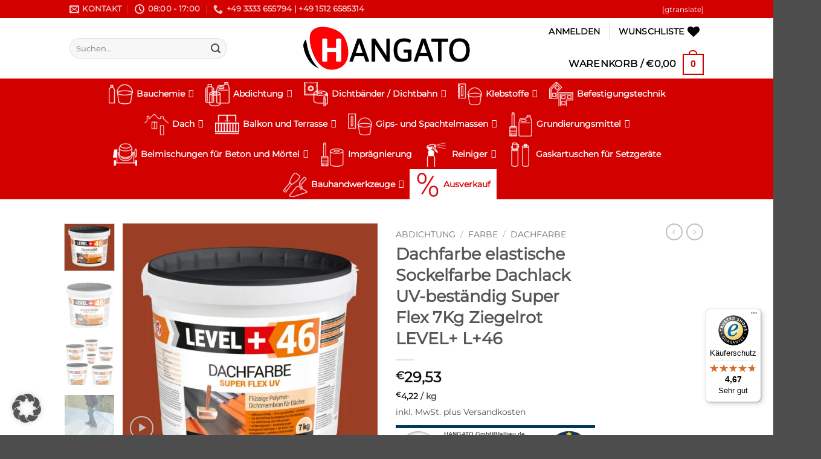

--- FILE ---
content_type: text/html; charset=UTF-8
request_url: https://hangato.de/product/level-dachfarbe-super-flex-uv-ziegelrot-7kg-rm46/
body_size: 51796
content:
<!DOCTYPE html>
<html lang="de" class="loading-site no-js">
<head>
	<meta charset="UTF-8" />
	<link rel="profile" href="https://gmpg.org/xfn/11" />
	<link rel="pingback" href="https://hangato.de/xmlrpc.php" />

					<script>document.documentElement.className = document.documentElement.className + ' yes-js js_active js'</script>
			<script>(function(html){html.className = html.className.replace(/\bno-js\b/,'js')})(document.documentElement);</script>
<meta name='robots' content='index, follow, max-image-preview:large, max-snippet:-1, max-video-preview:-1' />
	<style>img:is([sizes="auto" i], [sizes^="auto," i]) { contain-intrinsic-size: 3000px 1500px }</style>
	
<!-- Google Tag Manager for WordPress by gtm4wp.com -->
<script data-cfasync="false" data-pagespeed-no-defer>
	var gtm4wp_datalayer_name = "dataLayer";
	var dataLayer = dataLayer || [];
	const gtm4wp_use_sku_instead = 0;
	const gtm4wp_currency = 'EUR';
	const gtm4wp_product_per_impression = 10;
	const gtm4wp_clear_ecommerce = false;
	const gtm4wp_datalayer_max_timeout = 2000;
</script>
<!-- End Google Tag Manager for WordPress by gtm4wp.com --><meta name="viewport" content="width=device-width, initial-scale=1" />
	<!-- This site is optimized with the Yoast SEO plugin v26.6 - https://yoast.com/wordpress/plugins/seo/ -->
	<title>Dachfarbe elastische Sockelfarbe Dachlack UV-beständig Super Flex 7Kg Ziegelrot LEVEL+ L+46 - Hangato</title>
	<link rel="canonical" href="https://hangato.de/product/level-dachfarbe-super-flex-uv-ziegelrot-7kg-rm46/" />
	<meta property="og:locale" content="de_DE" />
	<meta property="og:type" content="article" />
	<meta property="og:title" content="Dachfarbe elastische Sockelfarbe Dachlack UV-beständig Super Flex 7Kg Ziegelrot LEVEL+ L+46 - Hangato" />
	<meta property="og:description" content="LEVEL+ DACHFARBE SUPER FLEX UV L+46 Flüssige Polymer-Dichtmembran für Dächer GEBRAUCHSFERTIG LÖSUNGSMITTELFREI UV-BESTÄNDIG WASSERDICHT THIXOTROP PERFEKTES DECKVERMÖGEN BESTÄNDIGE FARBE BESTÄNDIG GEGEN BIOLOGISCHE KORROSION PERFEKTES DECKVERMÖGEN ZUR ERSTELLUNG HOCHELASTISCHER BESCHICHTUNG ZUR ABDICHTUNG VON MIKRORISSEN ZUR HERSTELLUNG HOCHELASTISCHER BESCHICHTUNG ZUR ABDICHTUNG VON MIKRORISSEN BESTÄNDIG GEGEN BIOLOGISCHE KORROSION AUF DACHZIEGEL AUS BETON, KERAMIK, LEHM AUF BLECHDECKUNGEN UND ANDERE [...]" />
	<meta property="og:url" content="https://hangato.de/product/level-dachfarbe-super-flex-uv-ziegelrot-7kg-rm46/" />
	<meta property="og:site_name" content="Hangato" />
	<meta property="article:modified_time" content="2025-11-13T13:16:25+00:00" />
	<meta property="og:image" content="https://hangato.de/wp-content/uploads/2020/10/DACHFARBE_L46_Z_T_7KG_1.jpg" />
	<meta property="og:image:width" content="2362" />
	<meta property="og:image:height" content="2362" />
	<meta property="og:image:type" content="image/jpeg" />
	<meta name="twitter:card" content="summary_large_image" />
	<meta name="twitter:label1" content="Geschätzte Lesezeit" />
	<meta name="twitter:data1" content="6 Minuten" />
	<script type="application/ld+json" class="yoast-schema-graph">{"@context":"https://schema.org","@graph":[{"@type":["WebPage","ItemPage"],"@id":"https://hangato.de/product/level-dachfarbe-super-flex-uv-ziegelrot-7kg-rm46/","url":"https://hangato.de/product/level-dachfarbe-super-flex-uv-ziegelrot-7kg-rm46/","name":"Dachfarbe elastische Sockelfarbe Dachlack UV-beständig Super Flex 7Kg Ziegelrot LEVEL+ L+46 - Hangato","isPartOf":{"@id":"https://hangato.de/#website"},"primaryImageOfPage":{"@id":"https://hangato.de/product/level-dachfarbe-super-flex-uv-ziegelrot-7kg-rm46/#primaryimage"},"image":{"@id":"https://hangato.de/product/level-dachfarbe-super-flex-uv-ziegelrot-7kg-rm46/#primaryimage"},"thumbnailUrl":"https://hangato.de/wp-content/uploads/2020/10/DACHFARBE_L46_Z_T_7KG_1.jpg","datePublished":"2020-10-02T09:34:50+00:00","dateModified":"2025-11-13T13:16:25+00:00","breadcrumb":{"@id":"https://hangato.de/product/level-dachfarbe-super-flex-uv-ziegelrot-7kg-rm46/#breadcrumb"},"inLanguage":"de","potentialAction":[{"@type":"ReadAction","target":["https://hangato.de/product/level-dachfarbe-super-flex-uv-ziegelrot-7kg-rm46/"]}]},{"@type":"ImageObject","inLanguage":"de","@id":"https://hangato.de/product/level-dachfarbe-super-flex-uv-ziegelrot-7kg-rm46/#primaryimage","url":"https://hangato.de/wp-content/uploads/2020/10/DACHFARBE_L46_Z_T_7KG_1.jpg","contentUrl":"https://hangato.de/wp-content/uploads/2020/10/DACHFARBE_L46_Z_T_7KG_1.jpg","width":2362,"height":2362},{"@type":"BreadcrumbList","@id":"https://hangato.de/product/level-dachfarbe-super-flex-uv-ziegelrot-7kg-rm46/#breadcrumb","itemListElement":[{"@type":"ListItem","position":1,"name":"Home","item":"https://hangato.de/"},{"@type":"ListItem","position":2,"name":"Shop","item":"https://hangato.de/shop/"},{"@type":"ListItem","position":3,"name":"Dachfarbe elastische Sockelfarbe Dachlack UV-beständig Super Flex 7Kg Ziegelrot LEVEL+ L+46"}]},{"@type":"WebSite","@id":"https://hangato.de/#website","url":"https://hangato.de/","name":"Hangato","description":"Verkauft Bauartikeln und Werkzeuge von höchster Qualität, die sowohl für die Renovierung als auch für den Bau des Hauses benutzt werden können.","publisher":{"@id":"https://hangato.de/#organization"},"potentialAction":[{"@type":"SearchAction","target":{"@type":"EntryPoint","urlTemplate":"https://hangato.de/?s={search_term_string}"},"query-input":{"@type":"PropertyValueSpecification","valueRequired":true,"valueName":"search_term_string"}}],"inLanguage":"de"},{"@type":"Organization","@id":"https://hangato.de/#organization","name":"Hangato GmbH","url":"https://hangato.de/","logo":{"@type":"ImageObject","inLanguage":"de","@id":"https://hangato.de/#/schema/logo/image/","url":"https://hangato.de/wp-content/uploads/2020/06/HANGATO-logotyp-copy.png","contentUrl":"https://hangato.de/wp-content/uploads/2020/06/HANGATO-logotyp-copy.png","width":1000,"height":315,"caption":"Hangato GmbH"},"image":{"@id":"https://hangato.de/#/schema/logo/image/"}}]}</script>
	<!-- / Yoast SEO plugin. -->


<link href="//null" rel="preconnect"><link href="https://cdn.trustami.com" rel="preconnect"><link href="https://pagead2.googlesyndication.com" rel="preconnect"><link href="https://www.paypal.com" rel="preconnect"><link href="https://app.trustami.com" rel="preconnect"><link rel='stylesheet' id='acfwf-wc-cart-block-integration-css' href='https://hangato.de/wp-content/plugins/advanced-coupons-for-woocommerce-free/dist/assets/index-467dde24.css?ver=1765880692' type='text/css' media='all' />
<link rel='stylesheet' id='acfwf-wc-checkout-block-integration-css' href='https://hangato.de/wp-content/plugins/advanced-coupons-for-woocommerce-free/dist/assets/index-2a7d8588.css?ver=1765880692' type='text/css' media='all' />
<style id='wp-block-library-inline-css' type='text/css'>
:root{--wp-admin-theme-color:#007cba;--wp-admin-theme-color--rgb:0,124,186;--wp-admin-theme-color-darker-10:#006ba1;--wp-admin-theme-color-darker-10--rgb:0,107,161;--wp-admin-theme-color-darker-20:#005a87;--wp-admin-theme-color-darker-20--rgb:0,90,135;--wp-admin-border-width-focus:2px;--wp-block-synced-color:#7a00df;--wp-block-synced-color--rgb:122,0,223;--wp-bound-block-color:var(--wp-block-synced-color)}@media (min-resolution:192dpi){:root{--wp-admin-border-width-focus:1.5px}}.wp-element-button{cursor:pointer}:root{--wp--preset--font-size--normal:16px;--wp--preset--font-size--huge:42px}:root .has-very-light-gray-background-color{background-color:#eee}:root .has-very-dark-gray-background-color{background-color:#313131}:root .has-very-light-gray-color{color:#eee}:root .has-very-dark-gray-color{color:#313131}:root .has-vivid-green-cyan-to-vivid-cyan-blue-gradient-background{background:linear-gradient(135deg,#00d084,#0693e3)}:root .has-purple-crush-gradient-background{background:linear-gradient(135deg,#34e2e4,#4721fb 50%,#ab1dfe)}:root .has-hazy-dawn-gradient-background{background:linear-gradient(135deg,#faaca8,#dad0ec)}:root .has-subdued-olive-gradient-background{background:linear-gradient(135deg,#fafae1,#67a671)}:root .has-atomic-cream-gradient-background{background:linear-gradient(135deg,#fdd79a,#004a59)}:root .has-nightshade-gradient-background{background:linear-gradient(135deg,#330968,#31cdcf)}:root .has-midnight-gradient-background{background:linear-gradient(135deg,#020381,#2874fc)}.has-regular-font-size{font-size:1em}.has-larger-font-size{font-size:2.625em}.has-normal-font-size{font-size:var(--wp--preset--font-size--normal)}.has-huge-font-size{font-size:var(--wp--preset--font-size--huge)}.has-text-align-center{text-align:center}.has-text-align-left{text-align:left}.has-text-align-right{text-align:right}#end-resizable-editor-section{display:none}.aligncenter{clear:both}.items-justified-left{justify-content:flex-start}.items-justified-center{justify-content:center}.items-justified-right{justify-content:flex-end}.items-justified-space-between{justify-content:space-between}.screen-reader-text{border:0;clip-path:inset(50%);height:1px;margin:-1px;overflow:hidden;padding:0;position:absolute;width:1px;word-wrap:normal!important}.screen-reader-text:focus{background-color:#ddd;clip-path:none;color:#444;display:block;font-size:1em;height:auto;left:5px;line-height:normal;padding:15px 23px 14px;text-decoration:none;top:5px;width:auto;z-index:100000}html :where(.has-border-color){border-style:solid}html :where([style*=border-top-color]){border-top-style:solid}html :where([style*=border-right-color]){border-right-style:solid}html :where([style*=border-bottom-color]){border-bottom-style:solid}html :where([style*=border-left-color]){border-left-style:solid}html :where([style*=border-width]){border-style:solid}html :where([style*=border-top-width]){border-top-style:solid}html :where([style*=border-right-width]){border-right-style:solid}html :where([style*=border-bottom-width]){border-bottom-style:solid}html :where([style*=border-left-width]){border-left-style:solid}html :where(img[class*=wp-image-]){height:auto;max-width:100%}:where(figure){margin:0 0 1em}html :where(.is-position-sticky){--wp-admin--admin-bar--position-offset:var(--wp-admin--admin-bar--height,0px)}@media screen and (max-width:600px){html :where(.is-position-sticky){--wp-admin--admin-bar--position-offset:0px}}
</style>
<link rel='stylesheet' id='wp-components-css' href='https://hangato.de/wp-includes/css/dist/components/style.min.css?ver=a0494f465c6c6cd86a7136b44de093e1' type='text/css' media='all' />
<link rel='stylesheet' id='wp-preferences-css' href='https://hangato.de/wp-includes/css/dist/preferences/style.min.css?ver=a0494f465c6c6cd86a7136b44de093e1' type='text/css' media='all' />
<link rel='stylesheet' id='wp-block-editor-css' href='https://hangato.de/wp-includes/css/dist/block-editor/style.min.css?ver=a0494f465c6c6cd86a7136b44de093e1' type='text/css' media='all' />
<link rel='stylesheet' id='popup-maker-block-library-style-css' href='https://hangato.de/wp-content/plugins/popup-maker/dist/packages/block-library-style.css?ver=dbea705cfafe089d65f1' type='text/css' media='all' />
<link rel='stylesheet' id='contact-form-7-css' href='https://hangato.de/wp-content/plugins/contact-form-7/includes/css/styles.css?ver=6.1.4' type='text/css' media='all' />
<link rel='stylesheet' id='secure-copy-content-protection-public-css' href='https://hangato.de/wp-content/plugins/secure-copy-content-protection/public/css/secure-copy-content-protection-public.css?ver=4.9.4' type='text/css' media='all' />
<link rel='stylesheet' id='photoswipe-css' href='https://hangato.de/wp-content/plugins/woocommerce/assets/css/photoswipe/photoswipe.min.css?ver=10.4.3' type='text/css' media='all' />
<link rel='stylesheet' id='photoswipe-default-skin-css' href='https://hangato.de/wp-content/plugins/woocommerce/assets/css/photoswipe/default-skin/default-skin.min.css?ver=10.4.3' type='text/css' media='all' />
<style id='woocommerce-inline-inline-css' type='text/css'>
.woocommerce form .form-row .required { visibility: visible; }
</style>
<link rel='stylesheet' id='megamenu-css' href='https://hangato.de/wp-content/uploads/maxmegamenu/style.css?ver=40040e' type='text/css' media='all' />
<link rel='stylesheet' id='megamenu-genericons-css' href='https://hangato.de/wp-content/plugins/megamenu-pro/icons/genericons/genericons/genericons.css?ver=2.2.3' type='text/css' media='all' />
<link rel='stylesheet' id='megamenu-fontawesome-css' href='https://hangato.de/wp-content/plugins/megamenu-pro/icons/fontawesome/css/font-awesome.min.css?ver=2.2.3' type='text/css' media='all' />
<link rel='stylesheet' id='megamenu-fontawesome5-css' href='https://hangato.de/wp-content/plugins/megamenu-pro/icons/fontawesome5/css/all.min.css?ver=2.2.3' type='text/css' media='all' />
<link rel='stylesheet' id='gateway-css' href='https://hangato.de/wp-content/plugins/woocommerce-paypal-payments/modules/ppcp-button/assets/css/gateway.css?ver=3.3.1' type='text/css' media='all' />
<link rel='stylesheet' id='flatsome-woocommerce-wishlist-css' href='https://hangato.de/wp-content/themes/flatsome/inc/integrations/wc-yith-wishlist/wishlist.css?ver=3.20.4' type='text/css' media='all' />
<link rel='stylesheet' id='borlabs-cookie-custom-css' href='https://hangato.de/wp-content/cache/borlabs-cookie/1/borlabs-cookie-1-de.css?ver=3.3.22-98' type='text/css' media='all' />
<link rel='stylesheet' id='woocommerce-gzd-layout-css' href='https://hangato.de/wp-content/plugins/woocommerce-germanized/build/static/layout-styles.css?ver=3.17.4' type='text/css' media='all' />
<style id='woocommerce-gzd-layout-inline-css' type='text/css'>
.woocommerce-checkout .shop_table { background-color: #eeeeee; } .product p.deposit-packaging-type { font-size: 1.25em !important; } p.woocommerce-shipping-destination { display: none; }
                .wc-gzd-nutri-score-value-a {
                    background: url(https://hangato.de/wp-content/plugins/woocommerce-germanized/assets/images/nutri-score-a.svg) no-repeat;
                }
                .wc-gzd-nutri-score-value-b {
                    background: url(https://hangato.de/wp-content/plugins/woocommerce-germanized/assets/images/nutri-score-b.svg) no-repeat;
                }
                .wc-gzd-nutri-score-value-c {
                    background: url(https://hangato.de/wp-content/plugins/woocommerce-germanized/assets/images/nutri-score-c.svg) no-repeat;
                }
                .wc-gzd-nutri-score-value-d {
                    background: url(https://hangato.de/wp-content/plugins/woocommerce-germanized/assets/images/nutri-score-d.svg) no-repeat;
                }
                .wc-gzd-nutri-score-value-e {
                    background: url(https://hangato.de/wp-content/plugins/woocommerce-germanized/assets/images/nutri-score-e.svg) no-repeat;
                }
            
</style>
<link rel='stylesheet' id='flatsome-main-css' href='https://hangato.de/wp-content/themes/flatsome/assets/css/flatsome.css?ver=3.20.4' type='text/css' media='all' />
<style id='flatsome-main-inline-css' type='text/css'>
@font-face {
				font-family: "fl-icons";
				font-display: block;
				src: url(https://hangato.de/wp-content/themes/flatsome/assets/css/icons/fl-icons.eot?v=3.20.4);
				src:
					url(https://hangato.de/wp-content/themes/flatsome/assets/css/icons/fl-icons.eot#iefix?v=3.20.4) format("embedded-opentype"),
					url(https://hangato.de/wp-content/themes/flatsome/assets/css/icons/fl-icons.woff2?v=3.20.4) format("woff2"),
					url(https://hangato.de/wp-content/themes/flatsome/assets/css/icons/fl-icons.ttf?v=3.20.4) format("truetype"),
					url(https://hangato.de/wp-content/themes/flatsome/assets/css/icons/fl-icons.woff?v=3.20.4) format("woff"),
					url(https://hangato.de/wp-content/themes/flatsome/assets/css/icons/fl-icons.svg?v=3.20.4#fl-icons) format("svg");
			}
</style>
<link rel='stylesheet' id='flatsome-shop-css' href='https://hangato.de/wp-content/themes/flatsome/assets/css/flatsome-shop.css?ver=3.20.4' type='text/css' media='all' />
<link rel='stylesheet' id='flatsome-style-css' href='https://hangato.de/wp-content/themes/flatsome-child/style.css?ver=3.0' type='text/css' media='all' />
<link rel='stylesheet' id='wc-gzdp-theme-flatsome-css' href='https://hangato.de/wp-content/plugins/woocommerce-germanized-pro/build/static/wc-gzdp-theme-flatsome-styles.css?ver=4.1.5' type='text/css' media='all' />
<script type="text/javascript">
            window._nslDOMReady = (function () {
                const executedCallbacks = new Set();
            
                return function (callback) {
                    /**
                    * Third parties might dispatch DOMContentLoaded events, so we need to ensure that we only run our callback once!
                    */
                    if (executedCallbacks.has(callback)) return;
            
                    const wrappedCallback = function () {
                        if (executedCallbacks.has(callback)) return;
                        executedCallbacks.add(callback);
                        callback();
                    };
            
                    if (document.readyState === "complete" || document.readyState === "interactive") {
                        wrappedCallback();
                    } else {
                        document.addEventListener("DOMContentLoaded", wrappedCallback);
                    }
                };
            })();
        </script><!--n2css--><!--n2js--><script src="https://hangato.de/wp-includes/js/jquery/jquery.min.js?ver=3.7.1" id="jquery-core-js"></script>
<script src="https://hangato.de/wp-includes/js/jquery/jquery-migrate.min.js?ver=3.4.1" id="jquery-migrate-js"></script>
<script src="https://hangato.de/wp-content/plugins/woocommerce/assets/js/jquery-blockui/jquery.blockUI.min.js?ver=2.7.0-wc.10.4.3" id="wc-jquery-blockui-js" data-wp-strategy="defer"></script>
<script id="wc-add-to-cart-js-extra">
var wc_add_to_cart_params = {"ajax_url":"\/wp-admin\/admin-ajax.php","wc_ajax_url":"\/?wc-ajax=%%endpoint%%","i18n_view_cart":"Warenkorb anzeigen","cart_url":"https:\/\/hangato.de\/warenkorb\/","is_cart":"","cart_redirect_after_add":"no"};
</script>
<script src="https://hangato.de/wp-content/plugins/woocommerce/assets/js/frontend/add-to-cart.min.js?ver=10.4.3" id="wc-add-to-cart-js" defer data-wp-strategy="defer"></script>
<script src="https://hangato.de/wp-content/plugins/woocommerce/assets/js/photoswipe/photoswipe.min.js?ver=4.1.1-wc.10.4.3" id="wc-photoswipe-js" defer data-wp-strategy="defer"></script>
<script src="https://hangato.de/wp-content/plugins/woocommerce/assets/js/photoswipe/photoswipe-ui-default.min.js?ver=4.1.1-wc.10.4.3" id="wc-photoswipe-ui-default-js" defer data-wp-strategy="defer"></script>
<script id="wc-single-product-js-extra">
var wc_single_product_params = {"i18n_required_rating_text":"Bitte w\u00e4hle eine Bewertung","i18n_rating_options":["1 von 5\u00a0Sternen","2 von 5\u00a0Sternen","3 von 5\u00a0Sternen","4 von 5\u00a0Sternen","5 von 5\u00a0Sternen"],"i18n_product_gallery_trigger_text":"Bildergalerie im Vollbildmodus anzeigen","review_rating_required":"yes","flexslider":{"rtl":false,"animation":"slide","smoothHeight":true,"directionNav":false,"controlNav":"thumbnails","slideshow":false,"animationSpeed":500,"animationLoop":false,"allowOneSlide":false},"zoom_enabled":"","zoom_options":[],"photoswipe_enabled":"1","photoswipe_options":{"shareEl":false,"closeOnScroll":false,"history":false,"hideAnimationDuration":0,"showAnimationDuration":0},"flexslider_enabled":""};
</script>
<script src="https://hangato.de/wp-content/plugins/woocommerce/assets/js/frontend/single-product.min.js?ver=10.4.3" id="wc-single-product-js" defer data-wp-strategy="defer"></script>
<script src="https://hangato.de/wp-content/plugins/woocommerce/assets/js/js-cookie/js.cookie.min.js?ver=2.1.4-wc.10.4.3" id="wc-js-cookie-js" data-wp-strategy="defer"></script>
<script id="woocommerce-js-extra">
var woocommerce_params = {"ajax_url":"\/wp-admin\/admin-ajax.php","wc_ajax_url":"\/?wc-ajax=%%endpoint%%","i18n_password_show":"Passwort anzeigen","i18n_password_hide":"Passwort ausblenden"};
</script>
<script src="https://hangato.de/wp-content/plugins/woocommerce/assets/js/frontend/woocommerce.min.js?ver=10.4.3" id="woocommerce-js" data-wp-strategy="defer"></script>
<script data-no-optimize="1" data-no-minify="1" data-cfasync="false" src="https://hangato.de/wp-content/cache/borlabs-cookie/1/borlabs-cookie-config-de.json.js?ver=3.3.22-100" id="borlabs-cookie-config-js"></script>
<script id="wc-gzd-unit-price-observer-queue-js-extra">
var wc_gzd_unit_price_observer_queue_params = {"ajax_url":"\/wp-admin\/admin-ajax.php","wc_ajax_url":"\/?wc-ajax=%%endpoint%%","refresh_unit_price_nonce":"8a0747f75d"};
</script>
<script src="https://hangato.de/wp-content/plugins/woocommerce-germanized/build/static/unit-price-observer-queue.js?ver=3.17.4" id="wc-gzd-unit-price-observer-queue-js" defer data-wp-strategy="defer"></script>
<script src="https://hangato.de/wp-content/plugins/woocommerce/assets/js/accounting/accounting.min.js?ver=0.4.2" id="wc-accounting-js"></script>
<script id="wc-gzd-unit-price-observer-js-extra">
var wc_gzd_unit_price_observer_params = {"wrapper":".product","price_selector":{"p.price":{"is_total_price":false,"is_primary_selector":true,"quantity_selector":""}},"replace_price":"1","product_id":"2029","price_decimal_sep":",","price_thousand_sep":".","qty_selector":"input.quantity, input.qty","refresh_on_load":""};
</script>
<script src="https://hangato.de/wp-content/plugins/woocommerce-germanized/build/static/unit-price-observer.js?ver=3.17.4" id="wc-gzd-unit-price-observer-js" defer data-wp-strategy="defer"></script>
<script data-borlabs-cookie-script-blocker-ignore>
	document.addEventListener('borlabs-cookie-google-tag-manager-after-consents', function () {
        window.BorlabsCookie.Unblock.unblockScriptBlockerId('gtmfourwp-custom-events');
    });
</script><link rel="https://api.w.org/" href="https://hangato.de/wp-json/" /><link rel="alternate" title="JSON" type="application/json" href="https://hangato.de/wp-json/wp/v2/product/2029" /><link rel="EditURI" type="application/rsd+xml" title="RSD" href="https://hangato.de/xmlrpc.php?rsd" />
<link rel="alternate" title="oEmbed (JSON)" type="application/json+oembed" href="https://hangato.de/wp-json/oembed/1.0/embed?url=https%3A%2F%2Fhangato.de%2Fproduct%2Flevel-dachfarbe-super-flex-uv-ziegelrot-7kg-rm46%2F" />
<link rel="alternate" title="oEmbed (XML)" type="text/xml+oembed" href="https://hangato.de/wp-json/oembed/1.0/embed?url=https%3A%2F%2Fhangato.de%2Fproduct%2Flevel-dachfarbe-super-flex-uv-ziegelrot-7kg-rm46%2F&#038;format=xml" />
        <style>
            #comments {
                display: none;
            }
            .nocomments,
            .no-comments,
            .has-comments,
            .post-comments,
            .comments-link,
            .comments-area,
            .comment-respond,
            .comments-closed,
            .comments-wrapper,
            .wp-block-comments,
            .comments-area__wrapper,
            .wp-block-post-comments,
            .wp-block-comments-title,
            .wp-block-comment-template,
            .wp-block-comments-query-loop {
                display: none;
            }
            /** Blocksy **/
            li.meta-comments {
                display: none;
            }
        </style>
    
<!-- This website runs the Product Feed PRO for WooCommerce by AdTribes.io plugin - version woocommercesea_option_installed_version -->
        <style>@media screen and (max-width: 782px) {
                #wpadminbar li#wp-admin-bar-sweeppress-menu {
                    display: block;
                }
            }</style>
		        <style>
            #wpadminbar .coreactivity-adminbar-count {
                display: inline-block;
                text-align: center;
                padding: 0 6px;
                height: 20px;
                border-radius: 10px;
                margin: 6px 0 0 4px;
                vertical-align: top;
                line-height: 20px;
                font-size: 12px
            }

            #wpadminbar .ab-submenu .coreactivity-adminbar-count {
                float: right;
            }

            @media screen and (max-width: 782px) {
                #wpadminbar .coreactivity-adminbar-count {
                    display: none;
                }

                #wpadminbar li#wp-admin-bar-coreactivity-menu {
                    display: block;
                }
            }</style>
		
<!-- Google Tag Manager for WordPress by gtm4wp.com -->
<!-- GTM Container placement set to automatic -->
<script data-cfasync="false" data-pagespeed-no-defer>
	var dataLayer_content = {"pagePostType":"product","pagePostType2":"single-product","pagePostAuthor":"joksiejuk","customerTotalOrders":0,"customerTotalOrderValue":0,"customerFirstName":"","customerLastName":"","customerBillingFirstName":"","customerBillingLastName":"","customerBillingCompany":"","customerBillingAddress1":"","customerBillingAddress2":"","customerBillingCity":"","customerBillingState":"","customerBillingPostcode":"","customerBillingCountry":"","customerBillingEmail":"","customerBillingEmailHash":"","customerBillingPhone":"","customerShippingFirstName":"","customerShippingLastName":"","customerShippingCompany":"","customerShippingAddress1":"","customerShippingAddress2":"","customerShippingCity":"","customerShippingState":"","customerShippingPostcode":"","customerShippingCountry":"","cartContent":{"totals":{"applied_coupons":[],"discount_total":0,"subtotal":0,"total":0},"items":[]},"productRatingCounts":[],"productAverageRating":0,"productReviewCount":0,"productType":"simple","productIsVariable":0};
	dataLayer.push( dataLayer_content );
</script>
<script data-borlabs-cookie-script-blocker-id='google-tag-manager' type='text/template' data-cfasync="false" data-pagespeed-no-defer>
(function(w,d,s,l,i){w[l]=w[l]||[];w[l].push({'gtm.start':
new Date().getTime(),event:'gtm.js'});var f=d.getElementsByTagName(s)[0],
j=d.createElement(s),dl=l!='dataLayer'?'&l='+l:'';j.async=true;j.src=
'//www.googletagmanager.com/gtm.js?id='+i+dl;f.parentNode.insertBefore(j,f);
})(window,document,'script','dataLayer','GTM-K3HMSKZ');
</script>
<!-- End Google Tag Manager for WordPress by gtm4wp.com -->	<noscript><style>.woocommerce-product-gallery{ opacity: 1 !important; }</style></noscript>
	<script data-no-optimize="1" data-no-minify="1" data-cfasync="false" data-borlabs-cookie-script-blocker-ignore>
    (function () {
        if ('0' === '1' && '1' === '1') {
            window['gtag_enable_tcf_support'] = true;
        }
        window.dataLayer = window.dataLayer || [];
        if (typeof window.gtag !== 'function') {
            window.gtag = function () {
                window.dataLayer.push(arguments);
            };
        }
        gtag('set', 'developer_id.dYjRjMm', true);
        if ('1' === '1') {
            let getCookieValue = function (name) {
                return document.cookie.match('(^|;)\\s*' + name + '\\s*=\\s*([^;]+)')?.pop() || '';
            };
            const gtmRegionsData = '{{ google-tag-manager-cm-regional-defaults }}';
            let gtmRegions = [];
            if (gtmRegionsData !== '\{\{ google-tag-manager-cm-regional-defaults \}\}') {
                gtmRegions = JSON.parse(gtmRegionsData);
            }
            let defaultRegion = null;
            for (let gtmRegionIndex in gtmRegions) {
                let gtmRegion = gtmRegions[gtmRegionIndex];
                if (gtmRegion['google-tag-manager-cm-region'] === '') {
                    defaultRegion = gtmRegion;
                } else {
                    gtag('consent', 'default', {
                        'ad_storage': gtmRegion['google-tag-manager-cm-default-ad-storage'],
                        'ad_user_data': gtmRegion['google-tag-manager-cm-default-ad-user-data'],
                        'ad_personalization': gtmRegion['google-tag-manager-cm-default-ad-personalization'],
                        'analytics_storage': gtmRegion['google-tag-manager-cm-default-analytics-storage'],
                        'functionality_storage': gtmRegion['google-tag-manager-cm-default-functionality-storage'],
                        'personalization_storage': gtmRegion['google-tag-manager-cm-default-personalization-storage'],
                        'security_storage': gtmRegion['google-tag-manager-cm-default-security-storage'],
                        'region': gtmRegion['google-tag-manager-cm-region'].toUpperCase().split(','),
						'wait_for_update': 500,
                    });
                }
            }
            let cookieValue = getCookieValue('borlabs-cookie-gcs');
            let consentsFromCookie = {};
            if (cookieValue !== '') {
                consentsFromCookie = JSON.parse(decodeURIComponent(cookieValue));
            }
            let defaultValues = {
                'ad_storage': defaultRegion === null ? 'denied' : defaultRegion['google-tag-manager-cm-default-ad-storage'],
                'ad_user_data': defaultRegion === null ? 'denied' : defaultRegion['google-tag-manager-cm-default-ad-user-data'],
                'ad_personalization': defaultRegion === null ? 'denied' : defaultRegion['google-tag-manager-cm-default-ad-personalization'],
                'analytics_storage': defaultRegion === null ? 'denied' : defaultRegion['google-tag-manager-cm-default-analytics-storage'],
                'functionality_storage': defaultRegion === null ? 'denied' : defaultRegion['google-tag-manager-cm-default-functionality-storage'],
                'personalization_storage': defaultRegion === null ? 'denied' : defaultRegion['google-tag-manager-cm-default-personalization-storage'],
                'security_storage': defaultRegion === null ? 'denied' : defaultRegion['google-tag-manager-cm-default-security-storage'],
                'wait_for_update': 500,
            };
            gtag('consent', 'default', {...defaultValues, ...consentsFromCookie});
            gtag('set', 'ads_data_redaction', true);
        }

        if ('1' === '1') {
            let url = new URL(window.location.href);

            if ((url.searchParams.has('gtm_debug') && url.searchParams.get('gtm_debug') !== '') || document.cookie.indexOf('__TAG_ASSISTANT=') !== -1 || document.documentElement.hasAttribute('data-tag-assistant-present')) {
                /* GTM block start */
                (function(w,d,s,l,i){w[l]=w[l]||[];w[l].push({'gtm.start':
                        new Date().getTime(),event:'gtm.js'});var f=d.getElementsByTagName(s)[0],
                    j=d.createElement(s),dl=l!='dataLayer'?'&l='+l:'';j.async=true;j.src=
                    'https://www.googletagmanager.com/gtm.js?id='+i+dl;f.parentNode.insertBefore(j,f);
                })(window,document,'script','dataLayer','GTM-K3HMSKZ');
                /* GTM block end */
            } else {
                /* GTM block start */
                (function(w,d,s,l,i){w[l]=w[l]||[];w[l].push({'gtm.start':
                        new Date().getTime(),event:'gtm.js'});var f=d.getElementsByTagName(s)[0],
                    j=d.createElement(s),dl=l!='dataLayer'?'&l='+l:'';j.async=true;j.src=
                    'https://hangato.de/wp-content/uploads/borlabs-cookie/' + i + '.js?ver=od2qztil';f.parentNode.insertBefore(j,f);
                })(window,document,'script','dataLayer','GTM-K3HMSKZ');
                /* GTM block end */
            }
        }


        let borlabsCookieConsentChangeHandler = function () {
            window.dataLayer = window.dataLayer || [];
            if (typeof window.gtag !== 'function') {
                window.gtag = function() {
                    window.dataLayer.push(arguments);
                };
            }

            let consents = BorlabsCookie.Cookie.getPluginCookie().consents;

            if ('1' === '1') {
                let gtmConsents = {};
                let customConsents = {};

				let services = BorlabsCookie.Services._services;

				for (let service in services) {
					if (service !== 'borlabs-cookie') {
						customConsents['borlabs_cookie_' + service.replaceAll('-', '_')] = BorlabsCookie.Consents.hasConsent(service) ? 'granted' : 'denied';
					}
				}

                if ('0' === '1') {
                    gtmConsents = {
                        'analytics_storage': BorlabsCookie.Consents.hasConsentForServiceGroup('statistics') === true ? 'granted' : 'denied',
                        'functionality_storage': BorlabsCookie.Consents.hasConsentForServiceGroup('statistics') === true ? 'granted' : 'denied',
                        'personalization_storage': BorlabsCookie.Consents.hasConsentForServiceGroup('marketing') === true ? 'granted' : 'denied',
                        'security_storage': BorlabsCookie.Consents.hasConsentForServiceGroup('statistics') === true ? 'granted' : 'denied',
                    };
                } else {
                    gtmConsents = {
                        'ad_storage': BorlabsCookie.Consents.hasConsentForServiceGroup('marketing') === true ? 'granted' : 'denied',
                        'ad_user_data': BorlabsCookie.Consents.hasConsentForServiceGroup('marketing') === true ? 'granted' : 'denied',
                        'ad_personalization': BorlabsCookie.Consents.hasConsentForServiceGroup('marketing') === true ? 'granted' : 'denied',
                        'analytics_storage': BorlabsCookie.Consents.hasConsentForServiceGroup('statistics') === true ? 'granted' : 'denied',
                        'functionality_storage': BorlabsCookie.Consents.hasConsentForServiceGroup('statistics') === true ? 'granted' : 'denied',
                        'personalization_storage': BorlabsCookie.Consents.hasConsentForServiceGroup('marketing') === true ? 'granted' : 'denied',
                        'security_storage': BorlabsCookie.Consents.hasConsentForServiceGroup('statistics') === true ? 'granted' : 'denied',
                    };
                }
                BorlabsCookie.CookieLibrary.setCookie(
                    'borlabs-cookie-gcs',
                    JSON.stringify(gtmConsents),
                    BorlabsCookie.Settings.automaticCookieDomainAndPath.value ? '' : BorlabsCookie.Settings.cookieDomain.value,
                    BorlabsCookie.Settings.cookiePath.value,
                    BorlabsCookie.Cookie.getPluginCookie().expires,
                    BorlabsCookie.Settings.cookieSecure.value,
                    BorlabsCookie.Settings.cookieSameSite.value
                );
                gtag('consent', 'update', {...gtmConsents, ...customConsents});
            }


            for (let serviceGroup in consents) {
                for (let service of consents[serviceGroup]) {
                    if (!window.BorlabsCookieGtmPackageSentEvents.includes(service) && service !== 'borlabs-cookie') {
                        window.dataLayer.push({
                            event: 'borlabs-cookie-opt-in-' + service,
                        });
                        window.BorlabsCookieGtmPackageSentEvents.push(service);
                    }
                }
            }
            let afterConsentsEvent = document.createEvent('Event');
            afterConsentsEvent.initEvent('borlabs-cookie-google-tag-manager-after-consents', true, true);
            document.dispatchEvent(afterConsentsEvent);
        };
        window.BorlabsCookieGtmPackageSentEvents = [];
        document.addEventListener('borlabs-cookie-consent-saved', borlabsCookieConsentChangeHandler);
        document.addEventListener('borlabs-cookie-handle-unblock', borlabsCookieConsentChangeHandler);
    })();
</script><script data-borlabs-cookie-script-blocker-ignore>
	window.brlbsLoadTawkScript = () => {
		var Tawk_API=Tawk_API||{}, Tawk_LoadStart=new Date();
		
		var s1=document.createElement("script"),s0=document.getElementsByTagName("script")[0];
		s1.async=true;
		s1.src='https://embed.tawk.to//';
		s1.charset='UTF-8';
		s1.setAttribute('crossorigin','*');
		s0.parentNode.insertBefore(s1,s0);
	}
</script><link rel="modulepreload" href="https://hangato.de/wp-content/plugins/advanced-coupons-for-woocommerce-free/dist/common/NoticesPlugin.4b31c3cc.js"  /><link rel="modulepreload" href="https://hangato.de/wp-content/plugins/advanced-coupons-for-woocommerce/dist/common/NoticesPlugin.cbb0e416.js" /><link rel="modulepreload" href="https://hangato.de/wp-content/plugins/advanced-coupons-for-woocommerce-free/dist/common/NoticesPlugin.4b31c3cc.js"  /><link rel="modulepreload" href="https://hangato.de/wp-content/plugins/advanced-coupons-for-woocommerce/dist/common/NoticesPlugin.cbb0e416.js" /><link rel="icon" href="https://hangato.de/wp-content/uploads/2020/07/cropped-H_favicon-32x32.png" sizes="32x32" />
<link rel="icon" href="https://hangato.de/wp-content/uploads/2020/07/cropped-H_favicon-192x192.png" sizes="192x192" />
<link rel="apple-touch-icon" href="https://hangato.de/wp-content/uploads/2020/07/cropped-H_favicon-180x180.png" />
<meta name="msapplication-TileImage" content="https://hangato.de/wp-content/uploads/2020/07/cropped-H_favicon-270x270.png" />
<style id="custom-css" type="text/css">:root {--primary-color: #d30000;--fs-color-primary: #d30000;--fs-color-secondary: #0a0a0a;--fs-color-success: #627D47;--fs-color-alert: #b20000;--fs-color-base: #4a4a4a;--fs-experimental-link-color: #3a3d40;--fs-experimental-link-color-hover: #aa2727;}.tooltipster-base {--tooltip-color: #fff;--tooltip-bg-color: #000;}.off-canvas-right .mfp-content, .off-canvas-left .mfp-content {--drawer-width: 300px;}.off-canvas .mfp-content.off-canvas-cart {--drawer-width: 360px;}.header-main{height: 100px}#logo img{max-height: 100px}#logo{width:278px;}.header-bottom{min-height: 50px}.header-top{min-height: 30px}.transparent .header-main{height: 265px}.transparent #logo img{max-height: 265px}.has-transparent + .page-title:first-of-type,.has-transparent + #main > .page-title,.has-transparent + #main > div > .page-title,.has-transparent + #main .page-header-wrapper:first-of-type .page-title{padding-top: 345px;}.header.show-on-scroll,.stuck .header-main{height:70px!important}.stuck #logo img{max-height: 70px!important}.search-form{ width: 74%;}.header-bg-color {background-color: #ffffff}.header-bottom {background-color: #d30000}.header-main .nav > li > a{line-height: 16px }.stuck .header-main .nav > li > a{line-height: 50px }.header-bottom-nav > li > a{line-height: 23px }@media (max-width: 549px) {.header-main{height: 70px}#logo img{max-height: 70px}}.nav-dropdown-has-arrow.nav-dropdown-has-border li.has-dropdown:before{border-bottom-color: #FFFFFF;}.nav .nav-dropdown{border-color: #FFFFFF }.nav-dropdown{font-size:100%}body{font-family: Montserrat, sans-serif;}.nav > li > a {font-family: Montserrat, sans-serif;}.mobile-sidebar-levels-2 .nav > li > ul > li > a {font-family: Montserrat, sans-serif;}.nav > li > a,.mobile-sidebar-levels-2 .nav > li > ul > li > a {font-weight: 400;font-style: normal;}h1,h2,h3,h4,h5,h6,.heading-font, .off-canvas-center .nav-sidebar.nav-vertical > li > a{font-family: Montserrat, sans-serif;}.alt-font{font-family: "Dancing Script", sans-serif;}.alt-font {font-weight: 400!important;font-style: normal!important;}.header:not(.transparent) .header-nav-main.nav > li > a {color: #000000;}.header:not(.transparent) .header-nav-main.nav > li > a:hover,.header:not(.transparent) .header-nav-main.nav > li.active > a,.header:not(.transparent) .header-nav-main.nav > li.current > a,.header:not(.transparent) .header-nav-main.nav > li > a.active,.header:not(.transparent) .header-nav-main.nav > li > a.current{color: #eb0000;}.header-nav-main.nav-line-bottom > li > a:before,.header-nav-main.nav-line-grow > li > a:before,.header-nav-main.nav-line > li > a:before,.header-nav-main.nav-box > li > a:hover,.header-nav-main.nav-box > li.active > a,.header-nav-main.nav-pills > li > a:hover,.header-nav-main.nav-pills > li.active > a{color:#FFF!important;background-color: #eb0000;}.shop-page-title.featured-title .title-bg{ background-image: url(https://hangato.de/wp-content/uploads/2020/10/DACHFARBE_L46_Z_T_7KG_1.jpg)!important;}@media screen and (min-width: 550px){.products .box-vertical .box-image{min-width: 247px!important;width: 247px!important;}}.nav-vertical-fly-out > li + li {border-top-width: 1px; border-top-style: solid;}.label-new.menu-item > a:after{content:"Neu";}.label-hot.menu-item > a:after{content:"Hot";}.label-sale.menu-item > a:after{content:"Aktion";}.label-popular.menu-item > a:after{content:"Beliebt";}</style>		<style type="text/css" id="wp-custom-css">
			.nav > li > a {font-weight: 600;}

.nav-small .nav>li>a, .nav.nav-small>li>a {font-weight: 600;}

a.header-cart-link.is-small {font-size: 16px; font-weight: 600;}

.gtranslate_wrapper {
	padding-left: 5px;
	margin-bottom: 5px;
	margin-top: 5px;
		background: #fff linear-gradient(180deg, #efefef 0%, #fff 70%);
}

a.gt_switcher-popup {
	color: #000000;
	font-weight: bold;
}


.promo-top {
	min-height: 48px;
	background-color: #ffdc00!important;
  position: relative;
  z-index: 11;
	align-items: center;
  display: flex;
  flex-wrap: no-wrap;
}

	.pum-overlay.pum-active,
	.pum-overlay.pum-active .popmake.active {
    		display: block !important;
	}

}		</style>
		<style id="kirki-inline-styles">/* cyrillic-ext */
@font-face {
  font-family: 'Montserrat';
  font-style: normal;
  font-weight: 400;
  font-display: swap;
  src: url(https://hangato.de/wp-content/fonts/montserrat/JTUHjIg1_i6t8kCHKm4532VJOt5-QNFgpCtr6Hw0aXpsog.woff2) format('woff2');
  unicode-range: U+0460-052F, U+1C80-1C8A, U+20B4, U+2DE0-2DFF, U+A640-A69F, U+FE2E-FE2F;
}
/* cyrillic */
@font-face {
  font-family: 'Montserrat';
  font-style: normal;
  font-weight: 400;
  font-display: swap;
  src: url(https://hangato.de/wp-content/fonts/montserrat/JTUHjIg1_i6t8kCHKm4532VJOt5-QNFgpCtr6Hw9aXpsog.woff2) format('woff2');
  unicode-range: U+0301, U+0400-045F, U+0490-0491, U+04B0-04B1, U+2116;
}
/* vietnamese */
@font-face {
  font-family: 'Montserrat';
  font-style: normal;
  font-weight: 400;
  font-display: swap;
  src: url(https://hangato.de/wp-content/fonts/montserrat/JTUHjIg1_i6t8kCHKm4532VJOt5-QNFgpCtr6Hw2aXpsog.woff2) format('woff2');
  unicode-range: U+0102-0103, U+0110-0111, U+0128-0129, U+0168-0169, U+01A0-01A1, U+01AF-01B0, U+0300-0301, U+0303-0304, U+0308-0309, U+0323, U+0329, U+1EA0-1EF9, U+20AB;
}
/* latin-ext */
@font-face {
  font-family: 'Montserrat';
  font-style: normal;
  font-weight: 400;
  font-display: swap;
  src: url(https://hangato.de/wp-content/fonts/montserrat/JTUHjIg1_i6t8kCHKm4532VJOt5-QNFgpCtr6Hw3aXpsog.woff2) format('woff2');
  unicode-range: U+0100-02BA, U+02BD-02C5, U+02C7-02CC, U+02CE-02D7, U+02DD-02FF, U+0304, U+0308, U+0329, U+1D00-1DBF, U+1E00-1E9F, U+1EF2-1EFF, U+2020, U+20A0-20AB, U+20AD-20C0, U+2113, U+2C60-2C7F, U+A720-A7FF;
}
/* latin */
@font-face {
  font-family: 'Montserrat';
  font-style: normal;
  font-weight: 400;
  font-display: swap;
  src: url(https://hangato.de/wp-content/fonts/montserrat/JTUHjIg1_i6t8kCHKm4532VJOt5-QNFgpCtr6Hw5aXo.woff2) format('woff2');
  unicode-range: U+0000-00FF, U+0131, U+0152-0153, U+02BB-02BC, U+02C6, U+02DA, U+02DC, U+0304, U+0308, U+0329, U+2000-206F, U+20AC, U+2122, U+2191, U+2193, U+2212, U+2215, U+FEFF, U+FFFD;
}/* vietnamese */
@font-face {
  font-family: 'Dancing Script';
  font-style: normal;
  font-weight: 400;
  font-display: swap;
  src: url(https://hangato.de/wp-content/fonts/dancing-script/If2cXTr6YS-zF4S-kcSWSVi_sxjsohD9F50Ruu7BMSo3Rep8ltA.woff2) format('woff2');
  unicode-range: U+0102-0103, U+0110-0111, U+0128-0129, U+0168-0169, U+01A0-01A1, U+01AF-01B0, U+0300-0301, U+0303-0304, U+0308-0309, U+0323, U+0329, U+1EA0-1EF9, U+20AB;
}
/* latin-ext */
@font-face {
  font-family: 'Dancing Script';
  font-style: normal;
  font-weight: 400;
  font-display: swap;
  src: url(https://hangato.de/wp-content/fonts/dancing-script/If2cXTr6YS-zF4S-kcSWSVi_sxjsohD9F50Ruu7BMSo3ROp8ltA.woff2) format('woff2');
  unicode-range: U+0100-02BA, U+02BD-02C5, U+02C7-02CC, U+02CE-02D7, U+02DD-02FF, U+0304, U+0308, U+0329, U+1D00-1DBF, U+1E00-1E9F, U+1EF2-1EFF, U+2020, U+20A0-20AB, U+20AD-20C0, U+2113, U+2C60-2C7F, U+A720-A7FF;
}
/* latin */
@font-face {
  font-family: 'Dancing Script';
  font-style: normal;
  font-weight: 400;
  font-display: swap;
  src: url(https://hangato.de/wp-content/fonts/dancing-script/If2cXTr6YS-zF4S-kcSWSVi_sxjsohD9F50Ruu7BMSo3Sup8.woff2) format('woff2');
  unicode-range: U+0000-00FF, U+0131, U+0152-0153, U+02BB-02BC, U+02C6, U+02DA, U+02DC, U+0304, U+0308, U+0329, U+2000-206F, U+20AC, U+2122, U+2191, U+2193, U+2212, U+2215, U+FEFF, U+FFFD;
}</style><style type="text/css">/** Mega Menu CSS: fs **/</style>
</head>

<body data-rsssl=1 class="wp-singular product-template-default single single-product postid-2029 wp-custom-logo wp-theme-flatsome wp-child-theme-flatsome-child theme-flatsome woocommerce woocommerce-page woocommerce-no-js mega-menu-primary lightbox nav-dropdown-has-arrow nav-dropdown-has-shadow nav-dropdown-has-border">


<!-- GTM Container placement set to automatic -->
<!-- Google Tag Manager (noscript) -->
				<noscript><iframe src="https://www.googletagmanager.com/ns.html?id=GTM-K3HMSKZ" height="0" width="0" style="display:none;visibility:hidden" aria-hidden="true"></iframe></noscript>
<!-- End Google Tag Manager (noscript) -->
<a class="skip-link screen-reader-text" href="#main">Zum Inhalt springen</a>

<div id="wrapper">

	
	<header id="header" class="header ">
		<div class="header-wrapper">
			<div id="top-bar" class="header-top hide-for-sticky nav-dark">
    <div class="flex-row container">
      <div class="flex-col hide-for-medium flex-left">
          <ul class="nav nav-left medium-nav-center nav-small  nav-divided">
              <li class="header-contact-wrapper">
		<ul id="header-contact" class="nav medium-nav-center nav-divided nav-uppercase header-contact">
		
						<li>
			  <a href="/cdn-cgi/l/email-protection#026a636c6563766d426a636c6563766d2c6667" class="tooltip" title="hangato@hangato.de">
				  <i class="icon-envelop" aria-hidden="true" style="font-size:16px;"></i>			       <span>
			       	Kontakt			       </span>
			  </a>
			</li>
			
						<li>
			  <a href="#" onclick="event.preventDefault()" class="tooltip" title="08:00 - 17:00 ">
			  	   <i class="icon-clock" aria-hidden="true" style="font-size:16px;"></i>			        <span>08:00 - 17:00</span>
			  </a>
			 </li>
			
						<li>
			  <a href="tel:+49 3333 655794 | +49 1512 6585314" class="tooltip" title="+49 3333 655794 | +49 1512 6585314">
			     <i class="icon-phone" aria-hidden="true" style="font-size:16px;"></i>			      <span>+49 3333 655794 | +49 1512 6585314</span>
			  </a>
			</li>
			
				</ul>
</li>
          </ul>
      </div>

      <div class="flex-col hide-for-medium flex-center">
          <ul class="nav nav-center nav-small  nav-divided">
                        </ul>
      </div>

      <div class="flex-col hide-for-medium flex-right">
         <ul class="nav top-bar-nav nav-right nav-small  nav-divided">
              <li class="html custom html_topbar_left">[gtranslate]</li>          </ul>
      </div>

            <div class="flex-col show-for-medium flex-grow">
          <ul class="nav nav-center nav-small mobile-nav  nav-divided">
              <li class="header-contact-wrapper">
		<ul id="header-contact" class="nav medium-nav-center nav-divided nav-uppercase header-contact">
		
						<li>
			  <a href="/cdn-cgi/l/email-protection#3c545d525b5d48537c545d525b5d4853125859" class="tooltip" title="hangato@hangato.de">
				  <i class="icon-envelop" aria-hidden="true" style="font-size:16px;"></i>			       <span>
			       	Kontakt			       </span>
			  </a>
			</li>
			
						<li>
			  <a href="#" onclick="event.preventDefault()" class="tooltip" title="08:00 - 17:00 ">
			  	   <i class="icon-clock" aria-hidden="true" style="font-size:16px;"></i>			        <span>08:00 - 17:00</span>
			  </a>
			 </li>
			
						<li>
			  <a href="tel:+49 3333 655794 | +49 1512 6585314" class="tooltip" title="+49 3333 655794 | +49 1512 6585314">
			     <i class="icon-phone" aria-hidden="true" style="font-size:16px;"></i>			      <span>+49 3333 655794 | +49 1512 6585314</span>
			  </a>
			</li>
			
				</ul>
</li>
          </ul>
      </div>
      
    </div>
</div>
<div id="masthead" class="header-main show-logo-center hide-for-sticky">
      <div class="header-inner flex-row container logo-center medium-logo-center" role="navigation">

          <!-- Logo -->
          <div id="logo" class="flex-col logo">
            
<!-- Header logo -->
<a href="https://hangato.de/" title="Hangato - Verkauft Bauartikeln und Werkzeuge von höchster Qualität, die sowohl für die Renovierung als auch für den Bau des Hauses benutzt werden können." rel="home">
		<img width="906" height="240" src="https://hangato.de/wp-content/uploads/2020/08/HANGATO-logo.png" class="header_logo header-logo" alt="Hangato"/><img  width="906" height="240" src="https://hangato.de/wp-content/uploads/2020/08/HANGATO-logo.png" class="header-logo-dark" alt="Hangato"/></a>
          </div>

          <!-- Mobile Left Elements -->
          <div class="flex-col show-for-medium flex-left">
            <ul class="mobile-nav nav nav-left ">
              <li class="nav-icon has-icon">
			<a href="#" class="is-small" data-open="#main-menu" data-pos="left" data-bg="main-menu-overlay" role="button" aria-label="Menü" aria-controls="main-menu" aria-expanded="false" aria-haspopup="dialog" data-flatsome-role-button>
			<i class="icon-menu" aria-hidden="true"></i>					</a>
	</li>
            </ul>
          </div>

          <!-- Left Elements -->
          <div class="flex-col hide-for-medium flex-left
            ">
            <ul class="header-nav header-nav-main nav nav-left  nav-size-medium nav-uppercase" >
              <li class="header-search-form search-form html relative has-icon">
	<div class="header-search-form-wrapper">
		<div class="searchform-wrapper ux-search-box relative form-flat is-normal"><form role="search" method="get" class="searchform" action="https://hangato.de/">
	<div class="flex-row relative">
						<div class="flex-col flex-grow">
			<label class="screen-reader-text" for="woocommerce-product-search-field-0">Suche nach:</label>
			<input type="search" id="woocommerce-product-search-field-0" class="search-field mb-0" placeholder="Suchen&hellip;" value="" name="s" />
			<input type="hidden" name="post_type" value="product" />
					</div>
		<div class="flex-col">
			<button type="submit" value="Suchen" class="ux-search-submit submit-button secondary button  icon mb-0" aria-label="Übermitteln">
				<i class="icon-search" aria-hidden="true"></i>			</button>
		</div>
	</div>
	<div class="live-search-results text-left z-top"></div>
</form>
</div>	</div>
</li>
            </ul>
          </div>

          <!-- Right Elements -->
          <div class="flex-col hide-for-medium flex-right">
            <ul class="header-nav header-nav-main nav nav-right  nav-size-medium nav-uppercase">
              
<li class="account-item has-icon">

	<a href="https://hangato.de/mein-konto/" class="nav-top-link nav-top-not-logged-in is-small" title="Anmelden" role="button" data-open="#login-form-popup" aria-controls="login-form-popup" aria-expanded="false" aria-haspopup="dialog" data-flatsome-role-button>
					<span>
			Anmelden			</span>
				</a>




</li>
<li class="header-divider"></li><li class="header-wishlist-icon">
			<a href="https://hangato.de/wishlist/" class="wishlist-link" title="Wunschliste">
							<span class="hide-for-medium header-wishlist-title">
				Wunschliste				</span>
						<i class="wishlist-icon icon-heart" aria-hidden="true"></i>		</a>
	</li>
<li class="cart-item has-icon has-dropdown">

<a href="https://hangato.de/warenkorb/" class="header-cart-link nav-top-link is-small" title="Warenkorb" aria-label="Warenkorb anzeigen" aria-expanded="false" aria-haspopup="true" role="button" data-flatsome-role-button>

<span class="header-cart-title">
   Warenkorb   /      <span class="cart-price"><span class="woocommerce-Price-amount amount"><bdi><span class="woocommerce-Price-currencySymbol">&euro;</span>0,00</bdi></span></span>
  </span>

    <span class="cart-icon image-icon">
    <strong>0</strong>
  </span>
  </a>

 <ul class="nav-dropdown nav-dropdown-default dropdown-uppercase">
    <li class="html widget_shopping_cart">
      <div class="widget_shopping_cart_content">
        

	<div class="ux-mini-cart-empty flex flex-row-col text-center pt pb">
				<div class="ux-mini-cart-empty-icon">
			<svg aria-hidden="true" xmlns="http://www.w3.org/2000/svg" viewBox="0 0 17 19" style="opacity:.1;height:80px;">
				<path d="M8.5 0C6.7 0 5.3 1.2 5.3 2.7v2H2.1c-.3 0-.6.3-.7.7L0 18.2c0 .4.2.8.6.8h15.7c.4 0 .7-.3.7-.7v-.1L15.6 5.4c0-.3-.3-.6-.7-.6h-3.2v-2c0-1.6-1.4-2.8-3.2-2.8zM6.7 2.7c0-.8.8-1.4 1.8-1.4s1.8.6 1.8 1.4v2H6.7v-2zm7.5 3.4 1.3 11.5h-14L2.8 6.1h2.5v1.4c0 .4.3.7.7.7.4 0 .7-.3.7-.7V6.1h3.5v1.4c0 .4.3.7.7.7s.7-.3.7-.7V6.1h2.6z" fill-rule="evenodd" clip-rule="evenodd" fill="currentColor"></path>
			</svg>
		</div>
				<p class="woocommerce-mini-cart__empty-message empty">Es befinden sich keine Produkte im Warenkorb.</p>
					<p class="return-to-shop">
				<a class="button primary wc-backward" href="https://hangato.de/shop/">
					Zurück zum Shop				</a>
			</p>
				</div>


      </div>
    </li>
     </ul>

</li>
            </ul>
          </div>

          <!-- Mobile Right Elements -->
          <div class="flex-col show-for-medium flex-right">
            <ul class="mobile-nav nav nav-right ">
              <li class="cart-item has-icon">


		<a href="https://hangato.de/warenkorb/" class="header-cart-link nav-top-link is-small off-canvas-toggle" title="Warenkorb" aria-label="Warenkorb anzeigen" aria-expanded="false" aria-haspopup="dialog" role="button" data-open="#cart-popup" data-class="off-canvas-cart" data-pos="right" aria-controls="cart-popup" data-flatsome-role-button>

    <span class="cart-icon image-icon">
    <strong>0</strong>
  </span>
  </a>


  <!-- Cart Sidebar Popup -->
  <div id="cart-popup" class="mfp-hide">
  <div class="cart-popup-inner inner-padding cart-popup-inner--sticky">
      <div class="cart-popup-title text-center">
          <span class="heading-font uppercase">Warenkorb</span>
          <div class="is-divider"></div>
      </div>
	  <div class="widget_shopping_cart">
		  <div class="widget_shopping_cart_content">
			  

	<div class="ux-mini-cart-empty flex flex-row-col text-center pt pb">
				<div class="ux-mini-cart-empty-icon">
			<svg aria-hidden="true" xmlns="http://www.w3.org/2000/svg" viewBox="0 0 17 19" style="opacity:.1;height:80px;">
				<path d="M8.5 0C6.7 0 5.3 1.2 5.3 2.7v2H2.1c-.3 0-.6.3-.7.7L0 18.2c0 .4.2.8.6.8h15.7c.4 0 .7-.3.7-.7v-.1L15.6 5.4c0-.3-.3-.6-.7-.6h-3.2v-2c0-1.6-1.4-2.8-3.2-2.8zM6.7 2.7c0-.8.8-1.4 1.8-1.4s1.8.6 1.8 1.4v2H6.7v-2zm7.5 3.4 1.3 11.5h-14L2.8 6.1h2.5v1.4c0 .4.3.7.7.7.4 0 .7-.3.7-.7V6.1h3.5v1.4c0 .4.3.7.7.7s.7-.3.7-.7V6.1h2.6z" fill-rule="evenodd" clip-rule="evenodd" fill="currentColor"></path>
			</svg>
		</div>
				<p class="woocommerce-mini-cart__empty-message empty">Es befinden sich keine Produkte im Warenkorb.</p>
					<p class="return-to-shop">
				<a class="button primary wc-backward" href="https://hangato.de/shop/">
					Zurück zum Shop				</a>
			</p>
				</div>


		  </div>
	  </div>
               </div>
  </div>

</li>
            </ul>
          </div>

      </div>

            <div class="container"><div class="top-divider full-width"></div></div>
      </div>
<div id="wide-nav" class="header-bottom wide-nav hide-for-sticky nav-dark flex-has-center">
    <div class="flex-row container">

            
                        <div class="flex-col hide-for-medium flex-center">
                <ul class="nav header-nav header-bottom-nav nav-center  nav-divided nav-size-medium nav-uppercase">
                    <div id="mega-menu-wrap-primary" class="mega-menu-wrap"><div class="mega-menu-toggle"><div class="mega-toggle-blocks-left"></div><div class="mega-toggle-blocks-center"><div class='mega-toggle-block mega-menu-toggle-block mega-toggle-block-1' id='mega-toggle-block-1' tabindex='0'><span class='mega-toggle-label' role='button' aria-expanded='false'><span class='mega-toggle-label-closed'>MENU</span><span class='mega-toggle-label-open'>MENU</span></span></div></div><div class="mega-toggle-blocks-right"></div></div><ul id="mega-menu-primary" class="mega-menu max-mega-menu mega-menu-horizontal mega-no-js" data-event="hover" data-effect="fade_up" data-effect-speed="200" data-effect-mobile="disabled" data-effect-speed-mobile="0" data-panel-width=".header-inner" data-mobile-force-width="false" data-second-click="go" data-document-click="collapse" data-vertical-behaviour="standard" data-breakpoint="600" data-unbind="true" data-mobile-state="collapse_all" data-mobile-direction="vertical" data-hover-intent-timeout="300" data-hover-intent-interval="100"><li class="mega-menu-item mega-menu-item-type-taxonomy mega-menu-item-object-product_cat mega-menu-item-has-children mega-align-bottom-left mega-menu-flyout mega-has-icon mega-icon-left mega-menu-item-1588" id="mega-menu-item-1588"><a class="mega-custom-icon mega-menu-link" href="https://hangato.de/product-category/bauchemie/" aria-expanded="false" tabindex="0">Bauchemie<span class="mega-indicator" aria-hidden="true"></span></a>
<ul class="mega-sub-menu">
<li class="mega-menu-item mega-menu-item-type-taxonomy mega-menu-item-object-product_cat mega-menu-item-12962" id="mega-menu-item-12962"><a class="mega-menu-link" href="https://hangato.de/product-category/bauchemie/bitumen-abdichtung/">Bitumen-Abdichtung</a></li><li class="mega-menu-item mega-menu-item-type-taxonomy mega-menu-item-object-product_cat mega-menu-item-1589" id="mega-menu-item-1589"><a class="mega-menu-link" href="https://hangato.de/product-category/bauchemie/flussigfolie-2/">Flüssigfolie</a></li><li class="mega-menu-item mega-menu-item-type-taxonomy mega-menu-item-object-product_cat mega-menu-item-has-children mega-menu-item-1590" id="mega-menu-item-1590"><a class="mega-menu-link" href="https://hangato.de/product-category/bauchemie/dichtschlamme/" aria-expanded="false">Dichtschlämme<span class="mega-indicator" aria-hidden="true"></span></a>
	<ul class="mega-sub-menu">
<li class="mega-menu-item mega-menu-item-type-taxonomy mega-menu-item-object-product_cat mega-menu-item-1591" id="mega-menu-item-1591"><a class="mega-menu-link" href="https://hangato.de/product-category/bauchemie/dichtschlamme/balkonabdichtung-2k/">Balkonabdichtung 2K</a></li><li class="mega-menu-item mega-menu-item-type-taxonomy mega-menu-item-object-product_cat mega-menu-item-1592" id="mega-menu-item-1592"><a class="mega-menu-link" href="https://hangato.de/product-category/bauchemie/dichtschlamme/dichtschlamme-1k/">Dichtschlämme 1K</a></li>	</ul>
</li><li class="mega-menu-item mega-menu-item-type-taxonomy mega-menu-item-object-product_cat mega-menu-item-1594" id="mega-menu-item-1594"><a class="mega-menu-link" href="https://hangato.de/product-category/bauchemie/grudierung/">Grundierung</a></li><li class="mega-menu-item mega-menu-item-type-taxonomy mega-menu-item-object-product_cat mega-menu-item-1595" id="mega-menu-item-1595"><a class="mega-menu-link" href="https://hangato.de/product-category/bauchemie/klebstoffe-bauchemie/">Klebstoffe</a></li><li class="mega-menu-item mega-menu-item-type-taxonomy mega-menu-item-object-product_cat mega-menu-item-1596" id="mega-menu-item-1596"><a class="mega-menu-link" href="https://hangato.de/product-category/bauchemie/trockenbau/">Trockenbau</a></li></ul>
</li><li class="mega-menu-item mega-menu-item-type-taxonomy mega-menu-item-object-product_cat mega-current-product-ancestor mega-menu-item-has-children mega-align-bottom-left mega-menu-flyout mega-has-icon mega-icon-left mega-menu-item-1597" id="mega-menu-item-1597"><a class="mega-custom-icon mega-menu-link" href="https://hangato.de/product-category/abdichtung/" aria-expanded="false" tabindex="0">Abdichtung<span class="mega-indicator" aria-hidden="true"></span></a>
<ul class="mega-sub-menu">
<li class="mega-menu-item mega-menu-item-type-taxonomy mega-menu-item-object-product_cat mega-menu-item-12963" id="mega-menu-item-12963"><a class="mega-menu-link" href="https://hangato.de/product-category/bauchemie/bitumen-abdichtung/">Bitumen-Abdichtung</a></li><li class="mega-menu-item mega-menu-item-type-taxonomy mega-menu-item-object-product_cat mega-menu-item-has-children mega-menu-item-1598" id="mega-menu-item-1598"><a class="mega-menu-link" href="https://hangato.de/product-category/abdichtung/flussigfolie-dichtschlamme/" aria-expanded="false">Flüssigfolie / Dichtschlämme<span class="mega-indicator" aria-hidden="true"></span></a>
	<ul class="mega-sub-menu">
<li class="mega-menu-item mega-menu-item-type-taxonomy mega-menu-item-object-product_cat mega-menu-item-1599" id="mega-menu-item-1599"><a class="mega-menu-link" href="https://hangato.de/product-category/abdichtung/flussigfolie-dichtschlamme/einkomponentige/">einkomponentige</a></li><li class="mega-menu-item mega-menu-item-type-taxonomy mega-menu-item-object-product_cat mega-menu-item-1600" id="mega-menu-item-1600"><a class="mega-menu-link" href="https://hangato.de/product-category/abdichtung/flussigfolie-dichtschlamme/zweikomponentige/">zweikomponentige</a></li>	</ul>
</li><li class="mega-menu-item mega-menu-item-type-taxonomy mega-menu-item-object-product_cat mega-current-product-ancestor mega-current-menu-parent mega-current-product-parent mega-menu-item-1601" id="mega-menu-item-1601"><a class="mega-menu-link" href="https://hangato.de/product-category/abdichtung/farbe/dachfarbe2/">Dachfarbe</a></li><li class="mega-menu-item mega-menu-item-type-taxonomy mega-menu-item-object-product_cat mega-menu-item-has-children mega-menu-item-1602" id="mega-menu-item-1602"><a class="mega-menu-link" href="https://hangato.de/product-category/abdichtung/dichtbander-dichtbahn/" aria-expanded="false">Dichtbänder / Dichtbahn<span class="mega-indicator" aria-hidden="true"></span></a>
	<ul class="mega-sub-menu">
<li class="mega-menu-item mega-menu-item-type-taxonomy mega-menu-item-object-product_cat mega-menu-item-has-children mega-menu-item-1604" id="mega-menu-item-1604"><a class="mega-menu-link" href="https://hangato.de/product-category/abdichtung/dichtbander-dichtbahn/dichtbander/" aria-expanded="false">Dichtbänder<span class="mega-indicator" aria-hidden="true"></span></a>
		<ul class="mega-sub-menu">
<li class="mega-menu-item mega-menu-item-type-taxonomy mega-menu-item-object-product_cat mega-menu-item-1605" id="mega-menu-item-1605"><a class="mega-menu-link" href="https://hangato.de/product-category/abdichtung/dichtbander-dichtbahn/dichtbander/butyldichtband2/">Butyldichtband</a></li><li class="mega-menu-item mega-menu-item-type-taxonomy mega-menu-item-object-product_cat mega-menu-item-1606" id="mega-menu-item-1606"><a class="mega-menu-link" href="https://hangato.de/product-category/abdichtung/dichtbander-dichtbahn/dichtbander/wannendichtband2/">Wannendichtband</a></li><li class="mega-menu-item mega-menu-item-type-taxonomy mega-menu-item-object-product_cat mega-menu-item-1607" id="mega-menu-item-1607"><a class="mega-menu-link" href="https://hangato.de/product-category/abdichtung/dichtbander-dichtbahn/dichtbander/g01-grau2/">Dichtband G01</a></li><li class="mega-menu-item mega-menu-item-type-taxonomy mega-menu-item-object-product_cat mega-menu-item-1608" id="mega-menu-item-1608"><a class="mega-menu-link" href="https://hangato.de/product-category/abdichtung/dichtbander-dichtbahn/dichtbander/g02-2/">Dichtband G02</a></li><li class="mega-menu-item mega-menu-item-type-taxonomy mega-menu-item-object-product_cat mega-menu-item-1609" id="mega-menu-item-1609"><a class="mega-menu-link" href="https://hangato.de/product-category/abdichtung/dichtbander-dichtbahn/dichtbander/g03-2/">Dichtband G03</a></li><li class="mega-menu-item mega-menu-item-type-taxonomy mega-menu-item-object-product_cat mega-menu-item-1610" id="mega-menu-item-1610"><a class="mega-menu-link" href="https://hangato.de/product-category/abdichtung/dichtbander-dichtbahn/dichtbander/b01-2/">Dichtband B01</a></li><li class="mega-menu-item mega-menu-item-type-taxonomy mega-menu-item-object-product_cat mega-menu-item-1611" id="mega-menu-item-1611"><a class="mega-menu-link" href="https://hangato.de/product-category/abdichtung/dichtbander-dichtbahn/dichtbander/b04-2/">Dichtband B04</a></li>		</ul>
</li><li class="mega-menu-item mega-menu-item-type-taxonomy mega-menu-item-object-product_cat mega-menu-item-1612" id="mega-menu-item-1612"><a class="mega-menu-link" href="https://hangato.de/product-category/abdichtung/dichtbander-dichtbahn/pp1000/">Dichtbahn</a></li><li class="mega-menu-item mega-menu-item-type-taxonomy mega-menu-item-object-product_cat mega-menu-item-1603" id="mega-menu-item-1603"><a class="mega-menu-link" href="https://hangato.de/product-category/abdichtung/dichtbander-dichtbahn/bandsets/">Bandsets</a></li>	</ul>
</li><li class="mega-menu-item mega-menu-item-type-taxonomy mega-menu-item-object-product_cat mega-menu-item-1613" id="mega-menu-item-1613"><a class="mega-menu-link" href="https://hangato.de/product-category/abdichtung/grunde-fur-dichtungen/">Gründe für Dichtungen</a></li><li class="mega-menu-item mega-menu-item-type-taxonomy mega-menu-item-object-product_cat mega-menu-item-1614" id="mega-menu-item-1614"><a class="mega-menu-link" href="https://hangato.de/product-category/abdichtung/abdichtungssets/">Abdichtungssets</a></li></ul>
</li><li class="mega-menu-item mega-menu-item-type-taxonomy mega-menu-item-object-product_cat mega-menu-item-has-children mega-align-bottom-left mega-menu-flyout mega-has-icon mega-icon-left mega-menu-item-1615" id="mega-menu-item-1615"><a class="mega-custom-icon mega-menu-link" href="https://hangato.de/product-category/dichtbander-dichtbahn2/" aria-expanded="false" tabindex="0">Dichtbänder / Dichtbahn<span class="mega-indicator" aria-hidden="true"></span></a>
<ul class="mega-sub-menu">
<li class="mega-menu-item mega-menu-item-type-taxonomy mega-menu-item-object-product_cat mega-menu-item-has-children mega-menu-item-1616" id="mega-menu-item-1616"><a class="mega-menu-link" href="https://hangato.de/product-category/dichtbander-dichtbahn2/dichtbander2/" aria-expanded="false">Dichtbänder<span class="mega-indicator" aria-hidden="true"></span></a>
	<ul class="mega-sub-menu">
<li class="mega-menu-item mega-menu-item-type-taxonomy mega-menu-item-object-product_cat mega-menu-item-1617" id="mega-menu-item-1617"><a class="mega-menu-link" href="https://hangato.de/product-category/dichtbander-dichtbahn2/dichtbander2/butyldichtband/">Butyldichtband</a></li><li class="mega-menu-item mega-menu-item-type-taxonomy mega-menu-item-object-product_cat mega-menu-item-1618" id="mega-menu-item-1618"><a class="mega-menu-link" href="https://hangato.de/product-category/dichtbander-dichtbahn2/dichtbander2/wannendichtband/">Wannendichtband</a></li><li class="mega-menu-item mega-menu-item-type-taxonomy mega-menu-item-object-product_cat mega-menu-item-1619" id="mega-menu-item-1619"><a class="mega-menu-link" href="https://hangato.de/product-category/dichtbander-dichtbahn2/dichtbander2/g01-grau/">Dichtband G01</a></li><li class="mega-menu-item mega-menu-item-type-taxonomy mega-menu-item-object-product_cat mega-menu-item-1621" id="mega-menu-item-1621"><a class="mega-menu-link" href="https://hangato.de/product-category/dichtbander-dichtbahn2/dichtbander2/dichtband-g02/">Dichtband G02</a></li><li class="mega-menu-item mega-menu-item-type-taxonomy mega-menu-item-object-product_cat mega-menu-item-1622" id="mega-menu-item-1622"><a class="mega-menu-link" href="https://hangato.de/product-category/dichtbander-dichtbahn2/dichtbander2/g03/">Dichtband G03</a></li><li class="mega-menu-item mega-menu-item-type-taxonomy mega-menu-item-object-product_cat mega-menu-item-1623" id="mega-menu-item-1623"><a class="mega-menu-link" href="https://hangato.de/product-category/dichtbander-dichtbahn2/dichtbander2/dichtband-b01/">Dichtband B01</a></li><li class="mega-menu-item mega-menu-item-type-taxonomy mega-menu-item-object-product_cat mega-menu-item-1624" id="mega-menu-item-1624"><a class="mega-menu-link" href="https://hangato.de/product-category/dichtbander-dichtbahn2/dichtbander2/b04/">Dichtband B04</a></li>	</ul>
</li><li class="mega-menu-item mega-menu-item-type-taxonomy mega-menu-item-object-product_cat mega-menu-item-1625" id="mega-menu-item-1625"><a class="mega-menu-link" href="https://hangato.de/product-category/dichtbander-dichtbahn2/dichtbahn/">Dichtbahn</a></li><li class="mega-menu-item mega-menu-item-type-taxonomy mega-menu-item-object-product_cat mega-menu-item-1854" id="mega-menu-item-1854"><a class="mega-menu-link" href="https://hangato.de/product-category/dichtbander-dichtbahn2/bandsets2/">Bandsets</a></li></ul>
</li><li class="mega-menu-item mega-menu-item-type-taxonomy mega-menu-item-object-product_cat mega-menu-item-has-children mega-align-bottom-left mega-menu-flyout mega-has-icon mega-icon-left mega-menu-item-1626" id="mega-menu-item-1626"><a class="mega-custom-icon mega-menu-link" href="https://hangato.de/product-category/klebstoffe/" aria-expanded="false" tabindex="0">Klebstoffe<span class="mega-indicator" aria-hidden="true"></span></a>
<ul class="mega-sub-menu">
<li class="mega-menu-item mega-menu-item-type-custom mega-menu-item-object-custom mega-menu-item-2967" id="mega-menu-item-2967"><a class="mega-menu-link" href="https://hangato.de/page/1/?product_cat=klebstoffe&#038;s=RM12&#038;post_type=product">Fliesenkleber RM12</a></li><li class="mega-menu-item mega-menu-item-type-custom mega-menu-item-object-custom mega-menu-item-2968" id="mega-menu-item-2968"><a class="mega-menu-link" href="https://hangato.de/?product_cat=klebstoffe&#038;s=RM13&#038;post_type=product">Styroporkleber und Fliesenkleber RM13</a></li><li class="mega-menu-item mega-menu-item-type-custom mega-menu-item-object-custom mega-menu-item-2966" id="mega-menu-item-2966"><a class="mega-menu-link" href="https://hangato.de/product-category/klebstoffe/?filter_verwendung=gipskleber">Ansetzbinder RM15</a></li><li class="mega-menu-item mega-menu-item-type-taxonomy mega-menu-item-object-product_cat mega-menu-item-1627" id="mega-menu-item-1627"><a class="mega-menu-link" href="https://hangato.de/product-category/klebstoffe/sets5/">Klebstoffe - Sets</a></li></ul>
</li><li class="mega-menu-item mega-menu-item-type-taxonomy mega-menu-item-object-product_cat mega-align-bottom-left mega-menu-flyout mega-has-icon mega-icon-left mega-menu-item-13359" id="mega-menu-item-13359"><a class="mega-custom-icon mega-menu-link" href="https://hangato.de/product-category/befestigungstechnik/" tabindex="0">Befestigungstechnik</a></li><li class="mega-menu-item mega-menu-item-type-taxonomy mega-menu-item-object-product_cat mega-current-product-ancestor mega-menu-item-has-children mega-align-bottom-left mega-menu-flyout mega-has-icon mega-icon-left mega-menu-item-1635" id="mega-menu-item-1635"><a class="mega-custom-icon mega-menu-link" href="https://hangato.de/product-category/dach/" aria-expanded="false" tabindex="0">Dach<span class="mega-indicator" aria-hidden="true"></span></a>
<ul class="mega-sub-menu">
<li class="mega-menu-item mega-menu-item-type-taxonomy mega-menu-item-object-product_cat mega-current-product-ancestor mega-current-menu-parent mega-current-product-parent mega-menu-item-1636" id="mega-menu-item-1636"><a class="mega-menu-link" href="https://hangato.de/product-category/dach/dachfarbe-dach/">Dachfarbe</a></li></ul>
</li><li class="mega-menu-item mega-menu-item-type-taxonomy mega-menu-item-object-product_cat mega-menu-item-has-children mega-align-bottom-left mega-menu-flyout mega-has-icon mega-icon-left mega-menu-item-1637" id="mega-menu-item-1637"><a class="mega-custom-icon mega-menu-link" href="https://hangato.de/product-category/balkon-terrasse/" aria-expanded="false" tabindex="0">Balkon und Terrasse<span class="mega-indicator" aria-hidden="true"></span></a>
<ul class="mega-sub-menu">
<li class="mega-menu-item mega-menu-item-type-taxonomy mega-menu-item-object-product_cat mega-menu-item-1638" id="mega-menu-item-1638"><a class="mega-menu-link" href="https://hangato.de/product-category/balkon-terrasse/terrasseabdichtung/">Terrasseabdichtung</a></li><li class="mega-menu-item mega-menu-item-type-taxonomy mega-menu-item-object-product_cat mega-menu-item-1639" id="mega-menu-item-1639"><a class="mega-menu-link" href="https://hangato.de/product-category/balkon-terrasse/balkonabdichtung/">Balkonabdichtung</a></li><li class="mega-menu-item mega-menu-item-type-taxonomy mega-menu-item-object-product_cat mega-menu-item-1647" id="mega-menu-item-1647"><a class="mega-menu-link" href="https://hangato.de/product-category/balkon-terrasse/abdichtungssets2/">Abdichtungssets</a></li></ul>
</li><li class="mega-menu-item mega-menu-item-type-taxonomy mega-menu-item-object-product_cat mega-menu-item-has-children mega-align-bottom-left mega-menu-flyout mega-has-icon mega-icon-left mega-menu-item-1648" id="mega-menu-item-1648"><a class="mega-custom-icon mega-menu-link" href="https://hangato.de/product-category/gips-spachtelmassen/" aria-expanded="false" tabindex="0">Gips- und Spachtelmassen<span class="mega-indicator" aria-hidden="true"></span></a>
<ul class="mega-sub-menu">
<li class="mega-menu-item mega-menu-item-type-taxonomy mega-menu-item-object-product_cat mega-menu-item-1652" id="mega-menu-item-1652"><a class="mega-menu-link" href="https://hangato.de/product-category/gips-spachtelmassen/sets/">Sets</a></li></ul>
</li><li class="mega-menu-item mega-menu-item-type-taxonomy mega-menu-item-object-product_cat mega-menu-item-has-children mega-align-bottom-left mega-menu-flyout mega-has-icon mega-icon-left mega-menu-item-1653" id="mega-menu-item-1653"><a class="mega-custom-icon mega-menu-link" href="https://hangato.de/product-category/grundierungsmittel/" aria-expanded="false" tabindex="0">Grundierungsmittel<span class="mega-indicator" aria-hidden="true"></span></a>
<ul class="mega-sub-menu">
<li class="mega-menu-item mega-menu-item-type-taxonomy mega-menu-item-object-product_cat mega-menu-item-1654" id="mega-menu-item-1654"><a class="mega-menu-link" href="https://hangato.de/product-category/grundierungsmittel/quarzgrund/">Quarzgrund</a></li><li class="mega-menu-item mega-menu-item-type-taxonomy mega-menu-item-object-product_cat mega-menu-item-1658" id="mega-menu-item-1658"><a class="mega-menu-link" href="https://hangato.de/product-category/grundierungsmittel/tiefgrunde/">Tiefgründe</a></li></ul>
</li><li class="mega-menu-item mega-menu-item-type-taxonomy mega-menu-item-object-product_cat mega-menu-item-has-children mega-align-bottom-left mega-menu-flyout mega-has-icon mega-icon-left mega-menu-item-1663" id="mega-menu-item-1663"><a class="mega-custom-icon mega-menu-link" href="https://hangato.de/product-category/beimischungen-beton-mortel/" aria-expanded="false" tabindex="0">Beimischungen für Beton und Mörtel<span class="mega-indicator" aria-hidden="true"></span></a>
<ul class="mega-sub-menu">
<li class="mega-menu-item mega-menu-item-type-taxonomy mega-menu-item-object-product_cat mega-menu-item-1668" id="mega-menu-item-1668"><a class="mega-menu-link" href="https://hangato.de/product-category/beimischungen-beton-mortel/sets3/">Sets</a></li></ul>
</li><li class="mega-menu-item mega-menu-item-type-taxonomy mega-menu-item-object-product_cat mega-align-bottom-left mega-menu-flyout mega-has-icon mega-icon-left mega-menu-item-1669" id="mega-menu-item-1669"><a class="mega-custom-icon mega-menu-link" href="https://hangato.de/product-category/impragnierung/" tabindex="0">Imprägnierung</a></li><li class="mega-menu-item mega-menu-item-type-taxonomy mega-menu-item-object-product_cat mega-menu-item-has-children mega-align-bottom-left mega-menu-flyout mega-has-icon mega-icon-left mega-menu-item-1670" id="mega-menu-item-1670"><a class="mega-custom-icon mega-menu-link" href="https://hangato.de/product-category/reiniger/" aria-expanded="false" tabindex="0">Reiniger<span class="mega-indicator" aria-hidden="true"></span></a>
<ul class="mega-sub-menu">
<li class="mega-menu-item mega-menu-item-type-taxonomy mega-menu-item-object-product_cat mega-menu-item-1855" id="mega-menu-item-1855"><a class="mega-menu-link" href="https://hangato.de/product-category/reiniger/sets6-reiniger/">Sets</a></li></ul>
</li><li class="mega-menu-item mega-menu-item-type-taxonomy mega-menu-item-object-product_cat mega-align-bottom-left mega-menu-flyout mega-has-icon mega-icon-left mega-menu-item-1676" id="mega-menu-item-1676"><a class="mega-custom-icon mega-menu-link" href="https://hangato.de/product-category/gaskartuschen-setzgerate/" tabindex="0">Gaskartuschen für Setzgeräte</a></li><li class="mega-menu-item mega-menu-item-type-taxonomy mega-menu-item-object-product_cat mega-menu-item-has-children mega-align-bottom-left mega-menu-flyout mega-has-icon mega-icon-left mega-menu-item-1682" id="mega-menu-item-1682"><a class="mega-custom-icon mega-menu-link" href="https://hangato.de/product-category/bauhandwerkzeuge/" aria-expanded="false" tabindex="0">Bauhandwerkzeuge<span class="mega-indicator" aria-hidden="true"></span></a>
<ul class="mega-sub-menu">
<li class="mega-menu-item mega-menu-item-type-taxonomy mega-menu-item-object-product_cat mega-menu-item-1683" id="mega-menu-item-1683"><a class="mega-menu-link" href="https://hangato.de/product-category/bauhandwerkzeuge/dewalt/">Dewalt</a></li><li class="mega-menu-item mega-menu-item-type-taxonomy mega-menu-item-object-product_cat mega-menu-item-3459" id="mega-menu-item-3459"><a class="mega-menu-link" href="https://hangato.de/product-category/bauhandwerkzeuge/level5/">LEVEL5</a></li><li class="mega-menu-item mega-menu-item-type-taxonomy mega-menu-item-object-product_cat mega-menu-item-has-children mega-menu-item-1684" id="mega-menu-item-1684"><a class="mega-menu-link" href="https://hangato.de/product-category/bauhandwerkzeuge/contoo/" aria-expanded="false">Contoo<span class="mega-indicator" aria-hidden="true"></span></a>
	<ul class="mega-sub-menu">
<li class="mega-menu-item mega-menu-item-type-taxonomy mega-menu-item-object-product_cat mega-menu-item-has-children mega-menu-item-1685" id="mega-menu-item-1685"><a class="mega-menu-link" href="https://hangato.de/product-category/bauhandwerkzeuge/contoo/maler-werkzeuge2/" aria-expanded="false">Maler-Werkzeuge<span class="mega-indicator" aria-hidden="true"></span></a>
		<ul class="mega-sub-menu">
<li class="mega-menu-item mega-menu-item-type-taxonomy mega-menu-item-object-product_cat mega-menu-item-1686" id="mega-menu-item-1686"><a class="mega-menu-link" href="https://hangato.de/product-category/bauhandwerkzeuge/contoo/maler-werkzeuge2/pinsel-farbroller/">Pinsel &amp; Farbroller</a></li><li class="mega-menu-item mega-menu-item-type-taxonomy mega-menu-item-object-product_cat mega-menu-item-1687" id="mega-menu-item-1687"><a class="mega-menu-link" href="https://hangato.de/product-category/bauhandwerkzeuge/contoo/maler-werkzeuge2/malerspachtel-farbkrazer2/">Malerspachtel &amp; Farbkrazer</a></li><li class="mega-menu-item mega-menu-item-type-taxonomy mega-menu-item-object-product_cat mega-menu-item-1688" id="mega-menu-item-1688"><a class="mega-menu-link" href="https://hangato.de/product-category/bauhandwerkzeuge/contoo/maler-werkzeuge2/sonstige/">Sonstige</a></li>		</ul>
</li><li class="mega-menu-item mega-menu-item-type-taxonomy mega-menu-item-object-product_cat mega-menu-item-has-children mega-menu-item-1689" id="mega-menu-item-1689"><a class="mega-menu-link" href="https://hangato.de/product-category/bauhandwerkzeuge/contoo/fliesenleger-werkzeuge/" aria-expanded="false">Fliesenleger-Werkzeuge<span class="mega-indicator" aria-hidden="true"></span></a>
		<ul class="mega-sub-menu">
<li class="mega-menu-item mega-menu-item-type-taxonomy mega-menu-item-object-product_cat mega-menu-item-1690" id="mega-menu-item-1690"><a class="mega-menu-link" href="https://hangato.de/product-category/bauhandwerkzeuge/contoo/fliesenleger-werkzeuge/zahnkellen-glattekellen/">Zahnkellen &amp; Glättekellen</a></li><li class="mega-menu-item mega-menu-item-type-taxonomy mega-menu-item-object-product_cat mega-menu-item-1691" id="mega-menu-item-1691"><a class="mega-menu-link" href="https://hangato.de/product-category/bauhandwerkzeuge/contoo/fliesenleger-werkzeuge/fliesenreinigungs-werkzeuge/">Fliesenreinigungs-Werkzeuge</a></li><li class="mega-menu-item mega-menu-item-type-taxonomy mega-menu-item-object-product_cat mega-menu-item-1692" id="mega-menu-item-1692"><a class="mega-menu-link" href="https://hangato.de/product-category/bauhandwerkzeuge/contoo/fliesenleger-werkzeuge/verfug-werkzeuge/">Verfug -Werkzeuge</a></li><li class="mega-menu-item mega-menu-item-type-taxonomy mega-menu-item-object-product_cat mega-menu-item-1693" id="mega-menu-item-1693"><a class="mega-menu-link" href="https://hangato.de/product-category/bauhandwerkzeuge/contoo/fliesenleger-werkzeuge/ruhrer2/">Rührer</a></li>		</ul>
</li><li class="mega-menu-item mega-menu-item-type-taxonomy mega-menu-item-object-product_cat mega-menu-item-has-children mega-menu-item-1694" id="mega-menu-item-1694"><a class="mega-menu-link" href="https://hangato.de/product-category/bauhandwerkzeuge/contoo/maurerwerkzeuge/" aria-expanded="false">Maurerwerkzeuge<span class="mega-indicator" aria-hidden="true"></span></a>
		<ul class="mega-sub-menu">
<li class="mega-menu-item mega-menu-item-type-taxonomy mega-menu-item-object-product_cat mega-menu-item-1695" id="mega-menu-item-1695"><a class="mega-menu-link" href="https://hangato.de/product-category/bauhandwerkzeuge/contoo/maurerwerkzeuge/kellen-spachteln2/">Kellen &amp; Spachteln</a></li><li class="mega-menu-item mega-menu-item-type-taxonomy mega-menu-item-object-product_cat mega-menu-item-1696" id="mega-menu-item-1696"><a class="mega-menu-link" href="https://hangato.de/product-category/bauhandwerkzeuge/contoo/maurerwerkzeuge/reibebretter/">Reibebretter</a></li><li class="mega-menu-item mega-menu-item-type-taxonomy mega-menu-item-object-product_cat mega-menu-item-1697" id="mega-menu-item-1697"><a class="mega-menu-link" href="https://hangato.de/product-category/bauhandwerkzeuge/contoo/maurerwerkzeuge/zahnkellen-glatekellen2/">Zahnkellen &amp; Glättekellen</a></li>		</ul>
</li><li class="mega-menu-item mega-menu-item-type-taxonomy mega-menu-item-object-product_cat mega-menu-item-has-children mega-menu-item-1698" id="mega-menu-item-1698"><a class="mega-menu-link" href="https://hangato.de/product-category/bauhandwerkzeuge/contoo/putzer-trockenbauwerkzeuge/" aria-expanded="false">Putzer, Trockenbauwerkzeuge<span class="mega-indicator" aria-hidden="true"></span></a>
		<ul class="mega-sub-menu">
<li class="mega-menu-item mega-menu-item-type-taxonomy mega-menu-item-object-product_cat mega-menu-item-1699" id="mega-menu-item-1699"><a class="mega-menu-link" href="https://hangato.de/product-category/bauhandwerkzeuge/contoo/putzer-trockenbauwerkzeuge/kellen-spachteln3/">Kellen &amp; Spachteln</a></li><li class="mega-menu-item mega-menu-item-type-taxonomy mega-menu-item-object-product_cat mega-menu-item-1700" id="mega-menu-item-1700"><a class="mega-menu-link" href="https://hangato.de/product-category/bauhandwerkzeuge/contoo/putzer-trockenbauwerkzeuge/reibebretter2/">Reibebretter</a></li><li class="mega-menu-item mega-menu-item-type-taxonomy mega-menu-item-object-product_cat mega-menu-item-1701" id="mega-menu-item-1701"><a class="mega-menu-link" href="https://hangato.de/product-category/bauhandwerkzeuge/contoo/putzer-trockenbauwerkzeuge/zahnkellen-glattekellen3/">Zahnkellen &amp; Glättekellen</a></li><li class="mega-menu-item mega-menu-item-type-taxonomy mega-menu-item-object-product_cat mega-menu-item-1702" id="mega-menu-item-1702"><a class="mega-menu-link" href="https://hangato.de/product-category/bauhandwerkzeuge/contoo/putzer-trockenbauwerkzeuge/ruhrer3/">Rührer</a></li>		</ul>
</li><li class="mega-menu-item mega-menu-item-type-taxonomy mega-menu-item-object-product_cat mega-menu-item-1703" id="mega-menu-item-1703"><a class="mega-menu-link" href="https://hangato.de/product-category/bauhandwerkzeuge/allgemeines-bauwerkzeuge/">Allgemeines Bauwerkzeuge</a></li>	</ul>
</li></ul>
</li><li class="mega-menu-item mega-menu-item-type-taxonomy mega-menu-item-object-product_cat mega-align-bottom-left mega-menu-flyout mega-has-icon mega-icon-left mega-menu-item-14181" id="mega-menu-item-14181"><a class="mega-custom-icon mega-menu-link" href="https://hangato.de/product-category/ausverkauf/" tabindex="0">Ausverkauf</a></li></ul></div>                </ul>
            </div>
            
            
                          <div class="flex-col show-for-medium flex-grow">
                  <ul class="nav header-bottom-nav nav-center mobile-nav  nav-divided nav-size-medium nav-uppercase">
                      <li class="header-search-form search-form html relative has-icon">
	<div class="header-search-form-wrapper">
		<div class="searchform-wrapper ux-search-box relative form-flat is-normal"><form role="search" method="get" class="searchform" action="https://hangato.de/">
	<div class="flex-row relative">
						<div class="flex-col flex-grow">
			<label class="screen-reader-text" for="woocommerce-product-search-field-1">Suche nach:</label>
			<input type="search" id="woocommerce-product-search-field-1" class="search-field mb-0" placeholder="Suchen&hellip;" value="" name="s" />
			<input type="hidden" name="post_type" value="product" />
					</div>
		<div class="flex-col">
			<button type="submit" value="Suchen" class="ux-search-submit submit-button secondary button  icon mb-0" aria-label="Übermitteln">
				<i class="icon-search" aria-hidden="true"></i>			</button>
		</div>
	</div>
	<div class="live-search-results text-left z-top"></div>
</form>
</div>	</div>
</li>
                  </ul>
              </div>
            
    </div>
</div>

<div class="header-bg-container fill"><div class="header-bg-image fill"></div><div class="header-bg-color fill"></div></div>		</div>
	</header>

	
	<main id="main" class="">

	<div class="shop-container">

		
			<div class="container">
	<div class="woocommerce-notices-wrapper"></div></div>
<div id="product-2029" class="product type-product post-2029 status-publish first instock product_cat-dachfarbe product_cat-dachfarbe-dach product_cat-dachfarbe2 has-post-thumbnail taxable shipping-taxable purchasable product-type-simple">
	<div class="product-container">

<div class="product-main">
	<div class="row content-row mb-0">

		<div class="product-gallery col large-6">
						<div class="row row-small">
<div class="col large-10">

<div class="woocommerce-product-gallery woocommerce-product-gallery--with-images woocommerce-product-gallery--columns-4 images relative mb-half has-hover" data-columns="4">

  <div class="badge-container is-larger absolute left top z-1">

</div>

  <div class="image-tools absolute top show-on-hover right z-3">
    		<div class="wishlist-icon">
			<button class="wishlist-button button is-outline circle icon" aria-label="Wunschliste">
				<i class="icon-heart" aria-hidden="true"></i>			</button>
			<div class="wishlist-popup dark">
				
<div
	class="yith-wcwl-add-to-wishlist add-to-wishlist-2029 yith-wcwl-add-to-wishlist--link-style yith-wcwl-add-to-wishlist--single wishlist-fragment on-first-load"
	data-fragment-ref="2029"
	data-fragment-options="{&quot;base_url&quot;:&quot;&quot;,&quot;product_id&quot;:2029,&quot;parent_product_id&quot;:0,&quot;product_type&quot;:&quot;simple&quot;,&quot;is_single&quot;:true,&quot;in_default_wishlist&quot;:false,&quot;show_view&quot;:true,&quot;browse_wishlist_text&quot;:&quot;Wunschliste ansehen&quot;,&quot;already_in_wishslist_text&quot;:&quot;Produkt bereits hinzugef\u00fcgt&quot;,&quot;product_added_text&quot;:&quot;Produkt wurde hinzugef\u00fcgt&quot;,&quot;available_multi_wishlist&quot;:false,&quot;disable_wishlist&quot;:false,&quot;show_count&quot;:false,&quot;ajax_loading&quot;:false,&quot;loop_position&quot;:&quot;after_add_to_cart&quot;,&quot;item&quot;:&quot;add_to_wishlist&quot;}"
>
			
			<!-- ADD TO WISHLIST -->
			
<div class="yith-wcwl-add-button">
		<a
		href="?add_to_wishlist=2029&#038;_wpnonce=4bab538423"
		class="add_to_wishlist single_add_to_wishlist"
		data-product-id="2029"
		data-product-type="simple"
		data-original-product-id="0"
		data-title="zur Wunschliste hinzufügen"
		rel="nofollow"
	>
		<svg id="yith-wcwl-icon-heart-outline" class="yith-wcwl-icon-svg" fill="none" stroke-width="1.5" stroke="currentColor" viewBox="0 0 24 24" xmlns="http://www.w3.org/2000/svg">
  <path stroke-linecap="round" stroke-linejoin="round" d="M21 8.25c0-2.485-2.099-4.5-4.688-4.5-1.935 0-3.597 1.126-4.312 2.733-.715-1.607-2.377-2.733-4.313-2.733C5.1 3.75 3 5.765 3 8.25c0 7.22 9 12 9 12s9-4.78 9-12Z"></path>
</svg>		<span>zur Wunschliste hinzufügen</span>
	</a>
</div>

			<!-- COUNT TEXT -->
			
			</div>
			</div>
		</div>
		  </div>

  <div class="woocommerce-product-gallery__wrapper product-gallery-slider slider slider-nav-small mb-0"
        data-flickity-options='{
                "cellAlign": "center",
                "wrapAround": true,
                "autoPlay": false,
                "prevNextButtons":true,
                "adaptiveHeight": true,
                "imagesLoaded": true,
                "lazyLoad": 1,
                "dragThreshold" : 15,
                "pageDots": false,
                "rightToLeft": false       }'>
    <div data-thumb="https://hangato.de/wp-content/uploads/2020/10/DACHFARBE_L46_Z_T_7KG_1-100x100.jpg" data-thumb-alt="Dachfarbe elastische Sockelfarbe Dachlack UV-beständig Super Flex 7Kg Ziegelrot LEVEL+ L+46" data-thumb-srcset="https://hangato.de/wp-content/uploads/2020/10/DACHFARBE_L46_Z_T_7KG_1-100x100.jpg 100w, https://hangato.de/wp-content/uploads/2020/10/DACHFARBE_L46_Z_T_7KG_1-400x400.jpg 400w, https://hangato.de/wp-content/uploads/2020/10/DACHFARBE_L46_Z_T_7KG_1-800x800.jpg 800w, https://hangato.de/wp-content/uploads/2020/10/DACHFARBE_L46_Z_T_7KG_1-280x280.jpg 280w, https://hangato.de/wp-content/uploads/2020/10/DACHFARBE_L46_Z_T_7KG_1-768x768.jpg 768w, https://hangato.de/wp-content/uploads/2020/10/DACHFARBE_L46_Z_T_7KG_1-1536x1536.jpg 1536w, https://hangato.de/wp-content/uploads/2020/10/DACHFARBE_L46_Z_T_7KG_1-2048x2048.jpg 2048w, https://hangato.de/wp-content/uploads/2020/10/DACHFARBE_L46_Z_T_7KG_1-247x247.jpg 247w, https://hangato.de/wp-content/uploads/2020/10/DACHFARBE_L46_Z_T_7KG_1-510x510.jpg 510w"  data-thumb-sizes="(max-width: 100px) 100vw, 100px" class="woocommerce-product-gallery__image slide first"><a href="https://hangato.de/wp-content/uploads/2020/10/DACHFARBE_L46_Z_T_7KG_1.jpg"><img width="510" height="510" src="https://hangato.de/wp-content/uploads/2020/10/DACHFARBE_L46_Z_T_7KG_1-510x510.jpg" class="wp-post-image ux-skip-lazy" alt="Dachfarbe elastische Sockelfarbe Dachlack UV-beständig Super Flex 7Kg Ziegelrot LEVEL+ L+46" data-caption="" data-src="https://hangato.de/wp-content/uploads/2020/10/DACHFARBE_L46_Z_T_7KG_1.jpg" data-large_image="https://hangato.de/wp-content/uploads/2020/10/DACHFARBE_L46_Z_T_7KG_1.jpg" data-large_image_width="2362" data-large_image_height="2362" decoding="async" fetchpriority="high" srcset="https://hangato.de/wp-content/uploads/2020/10/DACHFARBE_L46_Z_T_7KG_1-510x510.jpg 510w, https://hangato.de/wp-content/uploads/2020/10/DACHFARBE_L46_Z_T_7KG_1-400x400.jpg 400w, https://hangato.de/wp-content/uploads/2020/10/DACHFARBE_L46_Z_T_7KG_1-800x800.jpg 800w, https://hangato.de/wp-content/uploads/2020/10/DACHFARBE_L46_Z_T_7KG_1-280x280.jpg 280w, https://hangato.de/wp-content/uploads/2020/10/DACHFARBE_L46_Z_T_7KG_1-768x768.jpg 768w, https://hangato.de/wp-content/uploads/2020/10/DACHFARBE_L46_Z_T_7KG_1-1536x1536.jpg 1536w, https://hangato.de/wp-content/uploads/2020/10/DACHFARBE_L46_Z_T_7KG_1-2048x2048.jpg 2048w, https://hangato.de/wp-content/uploads/2020/10/DACHFARBE_L46_Z_T_7KG_1-247x247.jpg 247w, https://hangato.de/wp-content/uploads/2020/10/DACHFARBE_L46_Z_T_7KG_1-100x100.jpg 100w" sizes="(max-width: 510px) 100vw, 510px" /></a></div><div data-thumb="https://hangato.de/wp-content/uploads/2024/04/Dachfarbe-Sockelfarbe-flexible-Polymermembran-Dachlack-L46-7KG-100x100.jpg" data-thumb-alt="Dachfarbe elastische Sockelfarbe Dachlack UV-beständig Super Flex 7Kg Ziegelrot LEVEL+ L+46 – Bild 2" data-thumb-srcset="https://hangato.de/wp-content/uploads/2024/04/Dachfarbe-Sockelfarbe-flexible-Polymermembran-Dachlack-L46-7KG-100x100.jpg 100w, https://hangato.de/wp-content/uploads/2024/04/Dachfarbe-Sockelfarbe-flexible-Polymermembran-Dachlack-L46-7KG-400x400.jpg 400w, https://hangato.de/wp-content/uploads/2024/04/Dachfarbe-Sockelfarbe-flexible-Polymermembran-Dachlack-L46-7KG-800x800.jpg 800w, https://hangato.de/wp-content/uploads/2024/04/Dachfarbe-Sockelfarbe-flexible-Polymermembran-Dachlack-L46-7KG-280x280.jpg 280w, https://hangato.de/wp-content/uploads/2024/04/Dachfarbe-Sockelfarbe-flexible-Polymermembran-Dachlack-L46-7KG-768x768.jpg 768w, https://hangato.de/wp-content/uploads/2024/04/Dachfarbe-Sockelfarbe-flexible-Polymermembran-Dachlack-L46-7KG-1536x1536.jpg 1536w, https://hangato.de/wp-content/uploads/2024/04/Dachfarbe-Sockelfarbe-flexible-Polymermembran-Dachlack-L46-7KG-2048x2048.jpg 2048w, https://hangato.de/wp-content/uploads/2024/04/Dachfarbe-Sockelfarbe-flexible-Polymermembran-Dachlack-L46-7KG-247x247.jpg 247w, https://hangato.de/wp-content/uploads/2024/04/Dachfarbe-Sockelfarbe-flexible-Polymermembran-Dachlack-L46-7KG-510x510.jpg 510w"  data-thumb-sizes="(max-width: 100px) 100vw, 100px" class="woocommerce-product-gallery__image slide"><a href="https://hangato.de/wp-content/uploads/2024/04/Dachfarbe-Sockelfarbe-flexible-Polymermembran-Dachlack-L46-7KG.jpg"><img width="510" height="510" src="https://hangato.de/wp-content/uploads/2024/04/Dachfarbe-Sockelfarbe-flexible-Polymermembran-Dachlack-L46-7KG-510x510.jpg" class="" alt="Dachfarbe elastische Sockelfarbe Dachlack UV-beständig Super Flex 7Kg Ziegelrot LEVEL+ L+46 – Bild 2" data-caption="" data-src="https://hangato.de/wp-content/uploads/2024/04/Dachfarbe-Sockelfarbe-flexible-Polymermembran-Dachlack-L46-7KG.jpg" data-large_image="https://hangato.de/wp-content/uploads/2024/04/Dachfarbe-Sockelfarbe-flexible-Polymermembran-Dachlack-L46-7KG.jpg" data-large_image_width="2362" data-large_image_height="2362" decoding="async" srcset="https://hangato.de/wp-content/uploads/2024/04/Dachfarbe-Sockelfarbe-flexible-Polymermembran-Dachlack-L46-7KG-510x510.jpg 510w, https://hangato.de/wp-content/uploads/2024/04/Dachfarbe-Sockelfarbe-flexible-Polymermembran-Dachlack-L46-7KG-400x400.jpg 400w, https://hangato.de/wp-content/uploads/2024/04/Dachfarbe-Sockelfarbe-flexible-Polymermembran-Dachlack-L46-7KG-800x800.jpg 800w, https://hangato.de/wp-content/uploads/2024/04/Dachfarbe-Sockelfarbe-flexible-Polymermembran-Dachlack-L46-7KG-280x280.jpg 280w, https://hangato.de/wp-content/uploads/2024/04/Dachfarbe-Sockelfarbe-flexible-Polymermembran-Dachlack-L46-7KG-768x768.jpg 768w, https://hangato.de/wp-content/uploads/2024/04/Dachfarbe-Sockelfarbe-flexible-Polymermembran-Dachlack-L46-7KG-1536x1536.jpg 1536w, https://hangato.de/wp-content/uploads/2024/04/Dachfarbe-Sockelfarbe-flexible-Polymermembran-Dachlack-L46-7KG-2048x2048.jpg 2048w, https://hangato.de/wp-content/uploads/2024/04/Dachfarbe-Sockelfarbe-flexible-Polymermembran-Dachlack-L46-7KG-247x247.jpg 247w, https://hangato.de/wp-content/uploads/2024/04/Dachfarbe-Sockelfarbe-flexible-Polymermembran-Dachlack-L46-7KG-100x100.jpg 100w" sizes="(max-width: 510px) 100vw, 510px" loading="lazy" /></a></div><div data-thumb="https://hangato.de/wp-content/uploads/2024/04/Dachfarbe-Sockelfarbe-flexible-Polymermembran-Dachlack-L46-ALL-100x100.jpg" data-thumb-alt="Dachfarbe elastische Sockelfarbe Dachlack UV-beständig Super Flex 7Kg Ziegelrot LEVEL+ L+46 – Bild 3" data-thumb-srcset="https://hangato.de/wp-content/uploads/2024/04/Dachfarbe-Sockelfarbe-flexible-Polymermembran-Dachlack-L46-ALL-100x100.jpg 100w, https://hangato.de/wp-content/uploads/2024/04/Dachfarbe-Sockelfarbe-flexible-Polymermembran-Dachlack-L46-ALL-400x400.jpg 400w, https://hangato.de/wp-content/uploads/2024/04/Dachfarbe-Sockelfarbe-flexible-Polymermembran-Dachlack-L46-ALL-800x800.jpg 800w, https://hangato.de/wp-content/uploads/2024/04/Dachfarbe-Sockelfarbe-flexible-Polymermembran-Dachlack-L46-ALL-280x280.jpg 280w, https://hangato.de/wp-content/uploads/2024/04/Dachfarbe-Sockelfarbe-flexible-Polymermembran-Dachlack-L46-ALL-768x768.jpg 768w, https://hangato.de/wp-content/uploads/2024/04/Dachfarbe-Sockelfarbe-flexible-Polymermembran-Dachlack-L46-ALL-1536x1536.jpg 1536w, https://hangato.de/wp-content/uploads/2024/04/Dachfarbe-Sockelfarbe-flexible-Polymermembran-Dachlack-L46-ALL-2048x2048.jpg 2048w, https://hangato.de/wp-content/uploads/2024/04/Dachfarbe-Sockelfarbe-flexible-Polymermembran-Dachlack-L46-ALL-247x247.jpg 247w, https://hangato.de/wp-content/uploads/2024/04/Dachfarbe-Sockelfarbe-flexible-Polymermembran-Dachlack-L46-ALL-510x510.jpg 510w"  data-thumb-sizes="(max-width: 100px) 100vw, 100px" class="woocommerce-product-gallery__image slide"><a href="https://hangato.de/wp-content/uploads/2024/04/Dachfarbe-Sockelfarbe-flexible-Polymermembran-Dachlack-L46-ALL.jpg"><img width="510" height="510" src="https://hangato.de/wp-content/uploads/2024/04/Dachfarbe-Sockelfarbe-flexible-Polymermembran-Dachlack-L46-ALL-510x510.jpg" class="" alt="Dachfarbe elastische Sockelfarbe Dachlack UV-beständig Super Flex 7Kg Ziegelrot LEVEL+ L+46 – Bild 3" data-caption="" data-src="https://hangato.de/wp-content/uploads/2024/04/Dachfarbe-Sockelfarbe-flexible-Polymermembran-Dachlack-L46-ALL.jpg" data-large_image="https://hangato.de/wp-content/uploads/2024/04/Dachfarbe-Sockelfarbe-flexible-Polymermembran-Dachlack-L46-ALL.jpg" data-large_image_width="2362" data-large_image_height="2362" decoding="async" srcset="https://hangato.de/wp-content/uploads/2024/04/Dachfarbe-Sockelfarbe-flexible-Polymermembran-Dachlack-L46-ALL-510x510.jpg 510w, https://hangato.de/wp-content/uploads/2024/04/Dachfarbe-Sockelfarbe-flexible-Polymermembran-Dachlack-L46-ALL-400x400.jpg 400w, https://hangato.de/wp-content/uploads/2024/04/Dachfarbe-Sockelfarbe-flexible-Polymermembran-Dachlack-L46-ALL-800x800.jpg 800w, https://hangato.de/wp-content/uploads/2024/04/Dachfarbe-Sockelfarbe-flexible-Polymermembran-Dachlack-L46-ALL-280x280.jpg 280w, https://hangato.de/wp-content/uploads/2024/04/Dachfarbe-Sockelfarbe-flexible-Polymermembran-Dachlack-L46-ALL-768x768.jpg 768w, https://hangato.de/wp-content/uploads/2024/04/Dachfarbe-Sockelfarbe-flexible-Polymermembran-Dachlack-L46-ALL-1536x1536.jpg 1536w, https://hangato.de/wp-content/uploads/2024/04/Dachfarbe-Sockelfarbe-flexible-Polymermembran-Dachlack-L46-ALL-2048x2048.jpg 2048w, https://hangato.de/wp-content/uploads/2024/04/Dachfarbe-Sockelfarbe-flexible-Polymermembran-Dachlack-L46-ALL-247x247.jpg 247w, https://hangato.de/wp-content/uploads/2024/04/Dachfarbe-Sockelfarbe-flexible-Polymermembran-Dachlack-L46-ALL-100x100.jpg 100w" sizes="(max-width: 510px) 100vw, 510px" loading="lazy" /></a></div><div data-thumb="https://hangato.de/wp-content/uploads/2025/09/Dachfarbe-Sockelfarbe-flexible-Polymermembran-Dachlack-L46-2-100x100.png" data-thumb-alt="Dachfarbe elastische Sockelfarbe Dachlack UV-beständig Super Flex 7Kg Ziegelrot LEVEL+ L+46 – Bild 4" data-thumb-srcset="https://hangato.de/wp-content/uploads/2025/09/Dachfarbe-Sockelfarbe-flexible-Polymermembran-Dachlack-L46-2-100x100.png 100w, https://hangato.de/wp-content/uploads/2025/09/Dachfarbe-Sockelfarbe-flexible-Polymermembran-Dachlack-L46-2-400x400.png 400w, https://hangato.de/wp-content/uploads/2025/09/Dachfarbe-Sockelfarbe-flexible-Polymermembran-Dachlack-L46-2-800x800.png 800w, https://hangato.de/wp-content/uploads/2025/09/Dachfarbe-Sockelfarbe-flexible-Polymermembran-Dachlack-L46-2-280x280.png 280w, https://hangato.de/wp-content/uploads/2025/09/Dachfarbe-Sockelfarbe-flexible-Polymermembran-Dachlack-L46-2-768x768.png 768w, https://hangato.de/wp-content/uploads/2025/09/Dachfarbe-Sockelfarbe-flexible-Polymermembran-Dachlack-L46-2-247x247.png 247w, https://hangato.de/wp-content/uploads/2025/09/Dachfarbe-Sockelfarbe-flexible-Polymermembran-Dachlack-L46-2-510x510.png 510w, https://hangato.de/wp-content/uploads/2025/09/Dachfarbe-Sockelfarbe-flexible-Polymermembran-Dachlack-L46-2.png 1000w"  data-thumb-sizes="(max-width: 100px) 100vw, 100px" class="woocommerce-product-gallery__image slide"><a href="https://hangato.de/wp-content/uploads/2025/09/Dachfarbe-Sockelfarbe-flexible-Polymermembran-Dachlack-L46-2.png"><img width="510" height="510" src="https://hangato.de/wp-content/uploads/2025/09/Dachfarbe-Sockelfarbe-flexible-Polymermembran-Dachlack-L46-2-510x510.png" class="" alt="Dachfarbe elastische Sockelfarbe Dachlack UV-beständig Super Flex 7Kg Ziegelrot LEVEL+ L+46 – Bild 4" data-caption="" data-src="https://hangato.de/wp-content/uploads/2025/09/Dachfarbe-Sockelfarbe-flexible-Polymermembran-Dachlack-L46-2.png" data-large_image="https://hangato.de/wp-content/uploads/2025/09/Dachfarbe-Sockelfarbe-flexible-Polymermembran-Dachlack-L46-2.png" data-large_image_width="1000" data-large_image_height="1000" decoding="async" srcset="https://hangato.de/wp-content/uploads/2025/09/Dachfarbe-Sockelfarbe-flexible-Polymermembran-Dachlack-L46-2-510x510.png 510w, https://hangato.de/wp-content/uploads/2025/09/Dachfarbe-Sockelfarbe-flexible-Polymermembran-Dachlack-L46-2-400x400.png 400w, https://hangato.de/wp-content/uploads/2025/09/Dachfarbe-Sockelfarbe-flexible-Polymermembran-Dachlack-L46-2-800x800.png 800w, https://hangato.de/wp-content/uploads/2025/09/Dachfarbe-Sockelfarbe-flexible-Polymermembran-Dachlack-L46-2-280x280.png 280w, https://hangato.de/wp-content/uploads/2025/09/Dachfarbe-Sockelfarbe-flexible-Polymermembran-Dachlack-L46-2-768x768.png 768w, https://hangato.de/wp-content/uploads/2025/09/Dachfarbe-Sockelfarbe-flexible-Polymermembran-Dachlack-L46-2-247x247.png 247w, https://hangato.de/wp-content/uploads/2025/09/Dachfarbe-Sockelfarbe-flexible-Polymermembran-Dachlack-L46-2-100x100.png 100w, https://hangato.de/wp-content/uploads/2025/09/Dachfarbe-Sockelfarbe-flexible-Polymermembran-Dachlack-L46-2.png 1000w" sizes="(max-width: 510px) 100vw, 510px" loading="lazy" /></a></div><div data-thumb="https://hangato.de/wp-content/uploads/2025/09/Dachfarbe-Sockelfarbe-flexible-Polymermembran-Dachlack-L46-3-100x100.png" data-thumb-alt="Dachfarbe elastische Sockelfarbe Dachlack UV-beständig Super Flex 7Kg Ziegelrot LEVEL+ L+46 – Bild 5" data-thumb-srcset="https://hangato.de/wp-content/uploads/2025/09/Dachfarbe-Sockelfarbe-flexible-Polymermembran-Dachlack-L46-3-100x100.png 100w, https://hangato.de/wp-content/uploads/2025/09/Dachfarbe-Sockelfarbe-flexible-Polymermembran-Dachlack-L46-3-400x400.png 400w, https://hangato.de/wp-content/uploads/2025/09/Dachfarbe-Sockelfarbe-flexible-Polymermembran-Dachlack-L46-3-800x800.png 800w, https://hangato.de/wp-content/uploads/2025/09/Dachfarbe-Sockelfarbe-flexible-Polymermembran-Dachlack-L46-3-280x280.png 280w, https://hangato.de/wp-content/uploads/2025/09/Dachfarbe-Sockelfarbe-flexible-Polymermembran-Dachlack-L46-3-768x768.png 768w, https://hangato.de/wp-content/uploads/2025/09/Dachfarbe-Sockelfarbe-flexible-Polymermembran-Dachlack-L46-3-247x247.png 247w, https://hangato.de/wp-content/uploads/2025/09/Dachfarbe-Sockelfarbe-flexible-Polymermembran-Dachlack-L46-3-510x510.png 510w, https://hangato.de/wp-content/uploads/2025/09/Dachfarbe-Sockelfarbe-flexible-Polymermembran-Dachlack-L46-3.png 1000w"  data-thumb-sizes="(max-width: 100px) 100vw, 100px" class="woocommerce-product-gallery__image slide"><a href="https://hangato.de/wp-content/uploads/2025/09/Dachfarbe-Sockelfarbe-flexible-Polymermembran-Dachlack-L46-3.png"><img width="510" height="510" src="https://hangato.de/wp-content/uploads/2025/09/Dachfarbe-Sockelfarbe-flexible-Polymermembran-Dachlack-L46-3-510x510.png" class="" alt="Dachfarbe elastische Sockelfarbe Dachlack UV-beständig Super Flex 7Kg Ziegelrot LEVEL+ L+46 – Bild 5" data-caption="" data-src="https://hangato.de/wp-content/uploads/2025/09/Dachfarbe-Sockelfarbe-flexible-Polymermembran-Dachlack-L46-3.png" data-large_image="https://hangato.de/wp-content/uploads/2025/09/Dachfarbe-Sockelfarbe-flexible-Polymermembran-Dachlack-L46-3.png" data-large_image_width="1000" data-large_image_height="1000" decoding="async" srcset="https://hangato.de/wp-content/uploads/2025/09/Dachfarbe-Sockelfarbe-flexible-Polymermembran-Dachlack-L46-3-510x510.png 510w, https://hangato.de/wp-content/uploads/2025/09/Dachfarbe-Sockelfarbe-flexible-Polymermembran-Dachlack-L46-3-400x400.png 400w, https://hangato.de/wp-content/uploads/2025/09/Dachfarbe-Sockelfarbe-flexible-Polymermembran-Dachlack-L46-3-800x800.png 800w, https://hangato.de/wp-content/uploads/2025/09/Dachfarbe-Sockelfarbe-flexible-Polymermembran-Dachlack-L46-3-280x280.png 280w, https://hangato.de/wp-content/uploads/2025/09/Dachfarbe-Sockelfarbe-flexible-Polymermembran-Dachlack-L46-3-768x768.png 768w, https://hangato.de/wp-content/uploads/2025/09/Dachfarbe-Sockelfarbe-flexible-Polymermembran-Dachlack-L46-3-247x247.png 247w, https://hangato.de/wp-content/uploads/2025/09/Dachfarbe-Sockelfarbe-flexible-Polymermembran-Dachlack-L46-3-100x100.png 100w, https://hangato.de/wp-content/uploads/2025/09/Dachfarbe-Sockelfarbe-flexible-Polymermembran-Dachlack-L46-3.png 1000w" sizes="(max-width: 510px) 100vw, 510px" loading="lazy" /></a></div><div data-thumb="https://hangato.de/wp-content/uploads/2025/09/Dachfarbe-Sockelfarbe-flexible-Polymermembran-Dachlack-L46-4-100x100.png" data-thumb-alt="Dachfarbe elastische Sockelfarbe Dachlack UV-beständig Super Flex 7Kg Ziegelrot LEVEL+ L+46 – Bild 6" data-thumb-srcset="https://hangato.de/wp-content/uploads/2025/09/Dachfarbe-Sockelfarbe-flexible-Polymermembran-Dachlack-L46-4-100x100.png 100w, https://hangato.de/wp-content/uploads/2025/09/Dachfarbe-Sockelfarbe-flexible-Polymermembran-Dachlack-L46-4-400x400.png 400w, https://hangato.de/wp-content/uploads/2025/09/Dachfarbe-Sockelfarbe-flexible-Polymermembran-Dachlack-L46-4-800x800.png 800w, https://hangato.de/wp-content/uploads/2025/09/Dachfarbe-Sockelfarbe-flexible-Polymermembran-Dachlack-L46-4-280x280.png 280w, https://hangato.de/wp-content/uploads/2025/09/Dachfarbe-Sockelfarbe-flexible-Polymermembran-Dachlack-L46-4-768x768.png 768w, https://hangato.de/wp-content/uploads/2025/09/Dachfarbe-Sockelfarbe-flexible-Polymermembran-Dachlack-L46-4-247x247.png 247w, https://hangato.de/wp-content/uploads/2025/09/Dachfarbe-Sockelfarbe-flexible-Polymermembran-Dachlack-L46-4-510x510.png 510w, https://hangato.de/wp-content/uploads/2025/09/Dachfarbe-Sockelfarbe-flexible-Polymermembran-Dachlack-L46-4.png 1000w"  data-thumb-sizes="(max-width: 100px) 100vw, 100px" class="woocommerce-product-gallery__image slide"><a href="https://hangato.de/wp-content/uploads/2025/09/Dachfarbe-Sockelfarbe-flexible-Polymermembran-Dachlack-L46-4.png"><img width="510" height="510" src="https://hangato.de/wp-content/uploads/2025/09/Dachfarbe-Sockelfarbe-flexible-Polymermembran-Dachlack-L46-4-510x510.png" class="" alt="Dachfarbe elastische Sockelfarbe Dachlack UV-beständig Super Flex 7Kg Ziegelrot LEVEL+ L+46 – Bild 6" data-caption="" data-src="https://hangato.de/wp-content/uploads/2025/09/Dachfarbe-Sockelfarbe-flexible-Polymermembran-Dachlack-L46-4.png" data-large_image="https://hangato.de/wp-content/uploads/2025/09/Dachfarbe-Sockelfarbe-flexible-Polymermembran-Dachlack-L46-4.png" data-large_image_width="1000" data-large_image_height="1000" decoding="async" srcset="https://hangato.de/wp-content/uploads/2025/09/Dachfarbe-Sockelfarbe-flexible-Polymermembran-Dachlack-L46-4-510x510.png 510w, https://hangato.de/wp-content/uploads/2025/09/Dachfarbe-Sockelfarbe-flexible-Polymermembran-Dachlack-L46-4-400x400.png 400w, https://hangato.de/wp-content/uploads/2025/09/Dachfarbe-Sockelfarbe-flexible-Polymermembran-Dachlack-L46-4-800x800.png 800w, https://hangato.de/wp-content/uploads/2025/09/Dachfarbe-Sockelfarbe-flexible-Polymermembran-Dachlack-L46-4-280x280.png 280w, https://hangato.de/wp-content/uploads/2025/09/Dachfarbe-Sockelfarbe-flexible-Polymermembran-Dachlack-L46-4-768x768.png 768w, https://hangato.de/wp-content/uploads/2025/09/Dachfarbe-Sockelfarbe-flexible-Polymermembran-Dachlack-L46-4-247x247.png 247w, https://hangato.de/wp-content/uploads/2025/09/Dachfarbe-Sockelfarbe-flexible-Polymermembran-Dachlack-L46-4-100x100.png 100w, https://hangato.de/wp-content/uploads/2025/09/Dachfarbe-Sockelfarbe-flexible-Polymermembran-Dachlack-L46-4.png 1000w" sizes="(max-width: 510px) 100vw, 510px" loading="lazy" /></a></div><div data-thumb="https://hangato.de/wp-content/uploads/2025/09/Dachfarbe-Sockelfarbe-flexible-Polymermembran-Dachlack-L46-5-100x100.jpg" data-thumb-alt="Dachfarbe elastische Sockelfarbe Dachlack UV-beständig Super Flex 7Kg Ziegelrot LEVEL+ L+46 – Bild 7" data-thumb-srcset="https://hangato.de/wp-content/uploads/2025/09/Dachfarbe-Sockelfarbe-flexible-Polymermembran-Dachlack-L46-5-100x100.jpg 100w, https://hangato.de/wp-content/uploads/2025/09/Dachfarbe-Sockelfarbe-flexible-Polymermembran-Dachlack-L46-5-400x400.jpg 400w, https://hangato.de/wp-content/uploads/2025/09/Dachfarbe-Sockelfarbe-flexible-Polymermembran-Dachlack-L46-5-800x800.jpg 800w, https://hangato.de/wp-content/uploads/2025/09/Dachfarbe-Sockelfarbe-flexible-Polymermembran-Dachlack-L46-5-280x280.jpg 280w, https://hangato.de/wp-content/uploads/2025/09/Dachfarbe-Sockelfarbe-flexible-Polymermembran-Dachlack-L46-5-768x768.jpg 768w, https://hangato.de/wp-content/uploads/2025/09/Dachfarbe-Sockelfarbe-flexible-Polymermembran-Dachlack-L46-5-247x247.jpg 247w, https://hangato.de/wp-content/uploads/2025/09/Dachfarbe-Sockelfarbe-flexible-Polymermembran-Dachlack-L46-5-510x510.jpg 510w, https://hangato.de/wp-content/uploads/2025/09/Dachfarbe-Sockelfarbe-flexible-Polymermembran-Dachlack-L46-5.jpg 1000w"  data-thumb-sizes="(max-width: 100px) 100vw, 100px" class="woocommerce-product-gallery__image slide"><a href="https://hangato.de/wp-content/uploads/2025/09/Dachfarbe-Sockelfarbe-flexible-Polymermembran-Dachlack-L46-5.jpg"><img width="510" height="510" src="https://hangato.de/wp-content/uploads/2025/09/Dachfarbe-Sockelfarbe-flexible-Polymermembran-Dachlack-L46-5-510x510.jpg" class="" alt="Dachfarbe elastische Sockelfarbe Dachlack UV-beständig Super Flex 7Kg Ziegelrot LEVEL+ L+46 – Bild 7" data-caption="" data-src="https://hangato.de/wp-content/uploads/2025/09/Dachfarbe-Sockelfarbe-flexible-Polymermembran-Dachlack-L46-5.jpg" data-large_image="https://hangato.de/wp-content/uploads/2025/09/Dachfarbe-Sockelfarbe-flexible-Polymermembran-Dachlack-L46-5.jpg" data-large_image_width="1000" data-large_image_height="1000" decoding="async" srcset="https://hangato.de/wp-content/uploads/2025/09/Dachfarbe-Sockelfarbe-flexible-Polymermembran-Dachlack-L46-5-510x510.jpg 510w, https://hangato.de/wp-content/uploads/2025/09/Dachfarbe-Sockelfarbe-flexible-Polymermembran-Dachlack-L46-5-400x400.jpg 400w, https://hangato.de/wp-content/uploads/2025/09/Dachfarbe-Sockelfarbe-flexible-Polymermembran-Dachlack-L46-5-800x800.jpg 800w, https://hangato.de/wp-content/uploads/2025/09/Dachfarbe-Sockelfarbe-flexible-Polymermembran-Dachlack-L46-5-280x280.jpg 280w, https://hangato.de/wp-content/uploads/2025/09/Dachfarbe-Sockelfarbe-flexible-Polymermembran-Dachlack-L46-5-768x768.jpg 768w, https://hangato.de/wp-content/uploads/2025/09/Dachfarbe-Sockelfarbe-flexible-Polymermembran-Dachlack-L46-5-247x247.jpg 247w, https://hangato.de/wp-content/uploads/2025/09/Dachfarbe-Sockelfarbe-flexible-Polymermembran-Dachlack-L46-5-100x100.jpg 100w, https://hangato.de/wp-content/uploads/2025/09/Dachfarbe-Sockelfarbe-flexible-Polymermembran-Dachlack-L46-5.jpg 1000w" sizes="(max-width: 510px) 100vw, 510px" loading="lazy" /></a></div><div data-thumb="https://hangato.de/wp-content/uploads/2025/09/Dachfarbe-Sockelfarbe-flexible-Polymermembran-Dachlack-L46-6-100x100.jpg" data-thumb-alt="Dachfarbe elastische Sockelfarbe Dachlack UV-beständig Super Flex 7Kg Ziegelrot LEVEL+ L+46 – Bild 8" data-thumb-srcset="https://hangato.de/wp-content/uploads/2025/09/Dachfarbe-Sockelfarbe-flexible-Polymermembran-Dachlack-L46-6-100x100.jpg 100w, https://hangato.de/wp-content/uploads/2025/09/Dachfarbe-Sockelfarbe-flexible-Polymermembran-Dachlack-L46-6-400x400.jpg 400w, https://hangato.de/wp-content/uploads/2025/09/Dachfarbe-Sockelfarbe-flexible-Polymermembran-Dachlack-L46-6-800x800.jpg 800w, https://hangato.de/wp-content/uploads/2025/09/Dachfarbe-Sockelfarbe-flexible-Polymermembran-Dachlack-L46-6-280x280.jpg 280w, https://hangato.de/wp-content/uploads/2025/09/Dachfarbe-Sockelfarbe-flexible-Polymermembran-Dachlack-L46-6-768x768.jpg 768w, https://hangato.de/wp-content/uploads/2025/09/Dachfarbe-Sockelfarbe-flexible-Polymermembran-Dachlack-L46-6-247x247.jpg 247w, https://hangato.de/wp-content/uploads/2025/09/Dachfarbe-Sockelfarbe-flexible-Polymermembran-Dachlack-L46-6-510x510.jpg 510w, https://hangato.de/wp-content/uploads/2025/09/Dachfarbe-Sockelfarbe-flexible-Polymermembran-Dachlack-L46-6.jpg 1000w"  data-thumb-sizes="(max-width: 100px) 100vw, 100px" class="woocommerce-product-gallery__image slide"><a href="https://hangato.de/wp-content/uploads/2025/09/Dachfarbe-Sockelfarbe-flexible-Polymermembran-Dachlack-L46-6.jpg"><img width="510" height="510" src="https://hangato.de/wp-content/uploads/2025/09/Dachfarbe-Sockelfarbe-flexible-Polymermembran-Dachlack-L46-6-510x510.jpg" class="" alt="Dachfarbe elastische Sockelfarbe Dachlack UV-beständig Super Flex 7Kg Ziegelrot LEVEL+ L+46 – Bild 8" data-caption="" data-src="https://hangato.de/wp-content/uploads/2025/09/Dachfarbe-Sockelfarbe-flexible-Polymermembran-Dachlack-L46-6.jpg" data-large_image="https://hangato.de/wp-content/uploads/2025/09/Dachfarbe-Sockelfarbe-flexible-Polymermembran-Dachlack-L46-6.jpg" data-large_image_width="1000" data-large_image_height="1000" decoding="async" srcset="https://hangato.de/wp-content/uploads/2025/09/Dachfarbe-Sockelfarbe-flexible-Polymermembran-Dachlack-L46-6-510x510.jpg 510w, https://hangato.de/wp-content/uploads/2025/09/Dachfarbe-Sockelfarbe-flexible-Polymermembran-Dachlack-L46-6-400x400.jpg 400w, https://hangato.de/wp-content/uploads/2025/09/Dachfarbe-Sockelfarbe-flexible-Polymermembran-Dachlack-L46-6-800x800.jpg 800w, https://hangato.de/wp-content/uploads/2025/09/Dachfarbe-Sockelfarbe-flexible-Polymermembran-Dachlack-L46-6-280x280.jpg 280w, https://hangato.de/wp-content/uploads/2025/09/Dachfarbe-Sockelfarbe-flexible-Polymermembran-Dachlack-L46-6-768x768.jpg 768w, https://hangato.de/wp-content/uploads/2025/09/Dachfarbe-Sockelfarbe-flexible-Polymermembran-Dachlack-L46-6-247x247.jpg 247w, https://hangato.de/wp-content/uploads/2025/09/Dachfarbe-Sockelfarbe-flexible-Polymermembran-Dachlack-L46-6-100x100.jpg 100w, https://hangato.de/wp-content/uploads/2025/09/Dachfarbe-Sockelfarbe-flexible-Polymermembran-Dachlack-L46-6.jpg 1000w" sizes="(max-width: 510px) 100vw, 510px" loading="lazy" /></a></div><div data-thumb="https://hangato.de/wp-content/uploads/2022/03/L46_TD_DACHFARBE_DE_08-02-2019-page0-100x100.jpg" data-thumb-alt="Dachfarbe elastische Sockelfarbe Dachlack UV-beständig Super Flex 7Kg Ziegelrot LEVEL+ L+46 – Bild 9" data-thumb-srcset="https://hangato.de/wp-content/uploads/2022/03/L46_TD_DACHFARBE_DE_08-02-2019-page0-100x100.jpg 100w, https://hangato.de/wp-content/uploads/2022/03/L46_TD_DACHFARBE_DE_08-02-2019-page0-280x280.jpg 280w, https://hangato.de/wp-content/uploads/2022/03/L46_TD_DACHFARBE_DE_08-02-2019-page0-247x247.jpg 247w"  data-thumb-sizes="(max-width: 100px) 100vw, 100px" class="woocommerce-product-gallery__image slide"><a href="https://hangato.de/wp-content/uploads/2022/03/L46_TD_DACHFARBE_DE_08-02-2019-page0-scaled.jpg"><img width="510" height="722" src="https://hangato.de/wp-content/uploads/2022/03/L46_TD_DACHFARBE_DE_08-02-2019-page0-510x722.jpg" class="" alt="Dachfarbe elastische Sockelfarbe Dachlack UV-beständig Super Flex 7Kg Ziegelrot LEVEL+ L+46 – Bild 9" data-caption="" data-src="https://hangato.de/wp-content/uploads/2022/03/L46_TD_DACHFARBE_DE_08-02-2019-page0-scaled.jpg" data-large_image="https://hangato.de/wp-content/uploads/2022/03/L46_TD_DACHFARBE_DE_08-02-2019-page0-scaled.jpg" data-large_image_width="1809" data-large_image_height="2560" decoding="async" srcset="https://hangato.de/wp-content/uploads/2022/03/L46_TD_DACHFARBE_DE_08-02-2019-page0-510x722.jpg 510w, https://hangato.de/wp-content/uploads/2022/03/L46_TD_DACHFARBE_DE_08-02-2019-page0-283x400.jpg 283w, https://hangato.de/wp-content/uploads/2022/03/L46_TD_DACHFARBE_DE_08-02-2019-page0-565x800.jpg 565w, https://hangato.de/wp-content/uploads/2022/03/L46_TD_DACHFARBE_DE_08-02-2019-page0-768x1087.jpg 768w, https://hangato.de/wp-content/uploads/2022/03/L46_TD_DACHFARBE_DE_08-02-2019-page0-1086x1536.jpg 1086w, https://hangato.de/wp-content/uploads/2022/03/L46_TD_DACHFARBE_DE_08-02-2019-page0-1447x2048.jpg 1447w, https://hangato.de/wp-content/uploads/2022/03/L46_TD_DACHFARBE_DE_08-02-2019-page0-scaled.jpg 1809w" sizes="(max-width: 510px) 100vw, 510px" loading="lazy" /></a></div><div data-thumb="https://hangato.de/wp-content/uploads/2022/03/L46_TD_DACHFARBE_DE_08-02-2019-page1-100x100.jpg" data-thumb-alt="Dachfarbe elastische Sockelfarbe Dachlack UV-beständig Super Flex 7Kg Ziegelrot LEVEL+ L+46 – Bild 10" data-thumb-srcset="https://hangato.de/wp-content/uploads/2022/03/L46_TD_DACHFARBE_DE_08-02-2019-page1-100x100.jpg 100w, https://hangato.de/wp-content/uploads/2022/03/L46_TD_DACHFARBE_DE_08-02-2019-page1-280x280.jpg 280w, https://hangato.de/wp-content/uploads/2022/03/L46_TD_DACHFARBE_DE_08-02-2019-page1-247x247.jpg 247w"  data-thumb-sizes="(max-width: 100px) 100vw, 100px" class="woocommerce-product-gallery__image slide"><a href="https://hangato.de/wp-content/uploads/2022/03/L46_TD_DACHFARBE_DE_08-02-2019-page1-scaled.jpg"><img width="510" height="722" src="https://hangato.de/wp-content/uploads/2022/03/L46_TD_DACHFARBE_DE_08-02-2019-page1-510x722.jpg" class="" alt="Dachfarbe elastische Sockelfarbe Dachlack UV-beständig Super Flex 7Kg Ziegelrot LEVEL+ L+46 – Bild 10" data-caption="" data-src="https://hangato.de/wp-content/uploads/2022/03/L46_TD_DACHFARBE_DE_08-02-2019-page1-scaled.jpg" data-large_image="https://hangato.de/wp-content/uploads/2022/03/L46_TD_DACHFARBE_DE_08-02-2019-page1-scaled.jpg" data-large_image_width="1809" data-large_image_height="2560" decoding="async" srcset="https://hangato.de/wp-content/uploads/2022/03/L46_TD_DACHFARBE_DE_08-02-2019-page1-510x722.jpg 510w, https://hangato.de/wp-content/uploads/2022/03/L46_TD_DACHFARBE_DE_08-02-2019-page1-283x400.jpg 283w, https://hangato.de/wp-content/uploads/2022/03/L46_TD_DACHFARBE_DE_08-02-2019-page1-565x800.jpg 565w, https://hangato.de/wp-content/uploads/2022/03/L46_TD_DACHFARBE_DE_08-02-2019-page1-768x1087.jpg 768w, https://hangato.de/wp-content/uploads/2022/03/L46_TD_DACHFARBE_DE_08-02-2019-page1-1086x1536.jpg 1086w, https://hangato.de/wp-content/uploads/2022/03/L46_TD_DACHFARBE_DE_08-02-2019-page1-1447x2048.jpg 1447w, https://hangato.de/wp-content/uploads/2022/03/L46_TD_DACHFARBE_DE_08-02-2019-page1-scaled.jpg 1809w" sizes="(max-width: 510px) 100vw, 510px" loading="lazy" /></a></div><div data-thumb="https://hangato.de/wp-content/uploads/2022/03/L46_TD_DACHFARBE_DE_08-02-2019-page2-100x100.jpg" data-thumb-alt="Dachfarbe elastische Sockelfarbe Dachlack UV-beständig Super Flex 7Kg Ziegelrot LEVEL+ L+46 – Bild 11" data-thumb-srcset="https://hangato.de/wp-content/uploads/2022/03/L46_TD_DACHFARBE_DE_08-02-2019-page2-100x100.jpg 100w, https://hangato.de/wp-content/uploads/2022/03/L46_TD_DACHFARBE_DE_08-02-2019-page2-280x280.jpg 280w, https://hangato.de/wp-content/uploads/2022/03/L46_TD_DACHFARBE_DE_08-02-2019-page2-247x247.jpg 247w"  data-thumb-sizes="(max-width: 100px) 100vw, 100px" class="woocommerce-product-gallery__image slide"><a href="https://hangato.de/wp-content/uploads/2022/03/L46_TD_DACHFARBE_DE_08-02-2019-page2-scaled.jpg"><img width="510" height="722" src="https://hangato.de/wp-content/uploads/2022/03/L46_TD_DACHFARBE_DE_08-02-2019-page2-510x722.jpg" class="" alt="Dachfarbe elastische Sockelfarbe Dachlack UV-beständig Super Flex 7Kg Ziegelrot LEVEL+ L+46 – Bild 11" data-caption="" data-src="https://hangato.de/wp-content/uploads/2022/03/L46_TD_DACHFARBE_DE_08-02-2019-page2-scaled.jpg" data-large_image="https://hangato.de/wp-content/uploads/2022/03/L46_TD_DACHFARBE_DE_08-02-2019-page2-scaled.jpg" data-large_image_width="1809" data-large_image_height="2560" decoding="async" srcset="https://hangato.de/wp-content/uploads/2022/03/L46_TD_DACHFARBE_DE_08-02-2019-page2-510x722.jpg 510w, https://hangato.de/wp-content/uploads/2022/03/L46_TD_DACHFARBE_DE_08-02-2019-page2-283x400.jpg 283w, https://hangato.de/wp-content/uploads/2022/03/L46_TD_DACHFARBE_DE_08-02-2019-page2-565x800.jpg 565w, https://hangato.de/wp-content/uploads/2022/03/L46_TD_DACHFARBE_DE_08-02-2019-page2-768x1087.jpg 768w, https://hangato.de/wp-content/uploads/2022/03/L46_TD_DACHFARBE_DE_08-02-2019-page2-1086x1536.jpg 1086w, https://hangato.de/wp-content/uploads/2022/03/L46_TD_DACHFARBE_DE_08-02-2019-page2-1447x2048.jpg 1447w, https://hangato.de/wp-content/uploads/2022/03/L46_TD_DACHFARBE_DE_08-02-2019-page2-scaled.jpg 1809w" sizes="(max-width: 510px) 100vw, 510px" loading="lazy" /></a></div><div data-thumb="https://hangato.de/wp-content/uploads/2022/03/L46_TD_DACHFARBE_DE_08-02-2019-page3-100x100.jpg" data-thumb-alt="Dachfarbe elastische Sockelfarbe Dachlack UV-beständig Super Flex 7Kg Ziegelrot LEVEL+ L+46 – Bild 12" data-thumb-srcset="https://hangato.de/wp-content/uploads/2022/03/L46_TD_DACHFARBE_DE_08-02-2019-page3-100x100.jpg 100w, https://hangato.de/wp-content/uploads/2022/03/L46_TD_DACHFARBE_DE_08-02-2019-page3-280x280.jpg 280w, https://hangato.de/wp-content/uploads/2022/03/L46_TD_DACHFARBE_DE_08-02-2019-page3-247x247.jpg 247w"  data-thumb-sizes="(max-width: 100px) 100vw, 100px" class="woocommerce-product-gallery__image slide"><a href="https://hangato.de/wp-content/uploads/2022/03/L46_TD_DACHFARBE_DE_08-02-2019-page3-scaled.jpg"><img width="510" height="722" src="https://hangato.de/wp-content/uploads/2022/03/L46_TD_DACHFARBE_DE_08-02-2019-page3-510x722.jpg" class="" alt="Dachfarbe elastische Sockelfarbe Dachlack UV-beständig Super Flex 7Kg Ziegelrot LEVEL+ L+46 – Bild 12" data-caption="" data-src="https://hangato.de/wp-content/uploads/2022/03/L46_TD_DACHFARBE_DE_08-02-2019-page3-scaled.jpg" data-large_image="https://hangato.de/wp-content/uploads/2022/03/L46_TD_DACHFARBE_DE_08-02-2019-page3-scaled.jpg" data-large_image_width="1809" data-large_image_height="2560" decoding="async" srcset="https://hangato.de/wp-content/uploads/2022/03/L46_TD_DACHFARBE_DE_08-02-2019-page3-510x722.jpg 510w, https://hangato.de/wp-content/uploads/2022/03/L46_TD_DACHFARBE_DE_08-02-2019-page3-283x400.jpg 283w, https://hangato.de/wp-content/uploads/2022/03/L46_TD_DACHFARBE_DE_08-02-2019-page3-565x800.jpg 565w, https://hangato.de/wp-content/uploads/2022/03/L46_TD_DACHFARBE_DE_08-02-2019-page3-768x1087.jpg 768w, https://hangato.de/wp-content/uploads/2022/03/L46_TD_DACHFARBE_DE_08-02-2019-page3-1086x1536.jpg 1086w, https://hangato.de/wp-content/uploads/2022/03/L46_TD_DACHFARBE_DE_08-02-2019-page3-1447x2048.jpg 1447w, https://hangato.de/wp-content/uploads/2022/03/L46_TD_DACHFARBE_DE_08-02-2019-page3-scaled.jpg 1809w" sizes="(max-width: 510px) 100vw, 510px" loading="lazy" /></a></div>  </div>

  <div class="image-tools absolute bottom left z-3">
    <a role="button" href="https://youtube.com/shorts/IF3tQpXCLdI" class="button open-video is-outline circle icon button product-video-popup tip-top" title="Video" aria-label="Open video in lightbox" data-flatsome-role-button><i class="icon-play" aria-hidden="true"></i></a>			<style>
			.has-product-video .mfp-iframe-holder .mfp-content{max-width: 900px;}.has-product-video .mfp-iframe-scaler{padding-top: 100%;}			</style>
			<a role="button" href="#product-zoom" class="zoom-button button is-outline circle icon tooltip hide-for-small" title="Zoom" aria-label="Zoom" data-flatsome-role-button><i class="icon-expand" aria-hidden="true"></i></a>  </div>
</div>
</div>

    <div class="col large-2 large-col-first vertical-thumbnails pb-0">

    <div class="product-thumbnails thumbnails slider row row-small row-slider slider-nav-small small-columns-4"
      data-flickity-options='{
                "cellAlign": "left",
                "wrapAround": false,
                "autoPlay": false,
                "prevNextButtons": false,
                "asNavFor": ".product-gallery-slider",
                "percentPosition": true,
                "imagesLoaded": true,
                "pageDots": false,
                "rightToLeft": false,
                "contain":  true
            }'
      >        <div class="col is-nav-selected first">
          <a>
            <img src="https://hangato.de/wp-content/uploads/2020/10/DACHFARBE_L46_Z_T_7KG_1-100x100.jpg" alt="" width="100" height="100" class="attachment-woocommerce_thumbnail" />          </a>
        </div>
      <div class="col"><a><img src="https://hangato.de/wp-content/uploads/2024/04/Dachfarbe-Sockelfarbe-flexible-Polymermembran-Dachlack-L46-7KG-100x100.jpg" alt="" width="100" height="100"  class="attachment-woocommerce_thumbnail" /></a></div><div class="col"><a><img src="https://hangato.de/wp-content/uploads/2024/04/Dachfarbe-Sockelfarbe-flexible-Polymermembran-Dachlack-L46-ALL-100x100.jpg" alt="" width="100" height="100"  class="attachment-woocommerce_thumbnail" /></a></div><div class="col"><a><img src="https://hangato.de/wp-content/uploads/2025/09/Dachfarbe-Sockelfarbe-flexible-Polymermembran-Dachlack-L46-2-100x100.png" alt="" width="100" height="100"  class="attachment-woocommerce_thumbnail" /></a></div><div class="col"><a><img src="https://hangato.de/wp-content/uploads/2025/09/Dachfarbe-Sockelfarbe-flexible-Polymermembran-Dachlack-L46-3-100x100.png" alt="" width="100" height="100"  class="attachment-woocommerce_thumbnail" /></a></div><div class="col"><a><img src="https://hangato.de/wp-content/uploads/2025/09/Dachfarbe-Sockelfarbe-flexible-Polymermembran-Dachlack-L46-4-100x100.png" alt="" width="100" height="100"  class="attachment-woocommerce_thumbnail" /></a></div><div class="col"><a><img src="https://hangato.de/wp-content/uploads/2025/09/Dachfarbe-Sockelfarbe-flexible-Polymermembran-Dachlack-L46-5-100x100.jpg" alt="" width="100" height="100"  class="attachment-woocommerce_thumbnail" /></a></div><div class="col"><a><img src="https://hangato.de/wp-content/uploads/2025/09/Dachfarbe-Sockelfarbe-flexible-Polymermembran-Dachlack-L46-6-100x100.jpg" alt="" width="100" height="100"  class="attachment-woocommerce_thumbnail" /></a></div><div class="col"><a><img src="https://hangato.de/wp-content/uploads/2022/03/L46_TD_DACHFARBE_DE_08-02-2019-page0-100x100.jpg" alt="" width="100" height="100"  class="attachment-woocommerce_thumbnail" /></a></div><div class="col"><a><img src="https://hangato.de/wp-content/uploads/2022/03/L46_TD_DACHFARBE_DE_08-02-2019-page1-100x100.jpg" alt="" width="100" height="100"  class="attachment-woocommerce_thumbnail" /></a></div><div class="col"><a><img src="https://hangato.de/wp-content/uploads/2022/03/L46_TD_DACHFARBE_DE_08-02-2019-page2-100x100.jpg" alt="" width="100" height="100"  class="attachment-woocommerce_thumbnail" /></a></div><div class="col"><a><img src="https://hangato.de/wp-content/uploads/2022/03/L46_TD_DACHFARBE_DE_08-02-2019-page3-100x100.jpg" alt="" width="100" height="100"  class="attachment-woocommerce_thumbnail" /></a></div>    </div>
    </div>
</div>
					</div>
		<div class="product-info summary col-fit col entry-summary product-summary">
			<nav class="woocommerce-breadcrumb breadcrumbs uppercase" aria-label="Breadcrumb"><a href="https://hangato.de/product-category/abdichtung/">Abdichtung</a> <span class="divider">&#47;</span> <a href="https://hangato.de/product-category/abdichtung/farbe/">Farbe</a> <span class="divider">&#47;</span> <a href="https://hangato.de/product-category/abdichtung/farbe/dachfarbe2/">Dachfarbe</a></nav><h1 class="product-title product_title entry-title">
	Dachfarbe elastische Sockelfarbe Dachlack UV-beständig Super Flex 7Kg Ziegelrot LEVEL+ L+46</h1>

	<div class="is-divider small"></div>
<ul class="next-prev-thumbs is-small show-for-medium">         <li class="prod-dropdown has-dropdown">
               <a href="https://hangato.de/product/level-dachfarbe-super-flex-uv-ziegelrot-12kg-rm46/" rel="next" class="button icon is-outline circle" aria-label="Next product">
                  <i class="icon-angle-left" aria-hidden="true"></i>              </a>
              <div class="nav-dropdown">
                <a title="Dachfarbe elastische Sockelfarbe Dachlack UV-beständig Super Flex 12Kg Ziegelrot LEVEL+ L+46" href="https://hangato.de/product/level-dachfarbe-super-flex-uv-ziegelrot-12kg-rm46/">
                <img width="100" height="100" src="https://hangato.de/wp-content/uploads/2020/10/DACHFARBE_L46_Z_T_12KG-100x100.jpg" class="attachment-woocommerce_gallery_thumbnail size-woocommerce_gallery_thumbnail wp-post-image" alt="" decoding="async" srcset="https://hangato.de/wp-content/uploads/2020/10/DACHFARBE_L46_Z_T_12KG-100x100.jpg 100w, https://hangato.de/wp-content/uploads/2020/10/DACHFARBE_L46_Z_T_12KG-400x400.jpg 400w, https://hangato.de/wp-content/uploads/2020/10/DACHFARBE_L46_Z_T_12KG-800x800.jpg 800w, https://hangato.de/wp-content/uploads/2020/10/DACHFARBE_L46_Z_T_12KG-280x280.jpg 280w, https://hangato.de/wp-content/uploads/2020/10/DACHFARBE_L46_Z_T_12KG-768x768.jpg 768w, https://hangato.de/wp-content/uploads/2020/10/DACHFARBE_L46_Z_T_12KG-1536x1536.jpg 1536w, https://hangato.de/wp-content/uploads/2020/10/DACHFARBE_L46_Z_T_12KG-2048x2048.jpg 2048w, https://hangato.de/wp-content/uploads/2020/10/DACHFARBE_L46_Z_T_12KG-247x247.jpg 247w, https://hangato.de/wp-content/uploads/2020/10/DACHFARBE_L46_Z_T_12KG-510x510.jpg 510w" sizes="(max-width: 100px) 100vw, 100px" loading="lazy" /></a>
              </div>
          </li>
               <li class="prod-dropdown has-dropdown">
               <a href="https://hangato.de/product/level-dachfarbe-super-flex-uv-ziegelrot-4kg-rm46/" rel="previous" class="button icon is-outline circle" aria-label="Previous product">
                  <i class="icon-angle-right" aria-hidden="true"></i>              </a>
              <div class="nav-dropdown">
                  <a title="Dachfarbe elastische Sockelfarbe Dachlack UV-beständig Super Flex 4Kg Ziegelrot LEVEL+ L+46" href="https://hangato.de/product/level-dachfarbe-super-flex-uv-ziegelrot-4kg-rm46/">
                  <img width="100" height="100" src="https://hangato.de/wp-content/uploads/2020/10/DACHFARBE_L46_Z_T_4KG_1-100x100.jpg" class="attachment-woocommerce_gallery_thumbnail size-woocommerce_gallery_thumbnail wp-post-image" alt="" decoding="async" srcset="https://hangato.de/wp-content/uploads/2020/10/DACHFARBE_L46_Z_T_4KG_1-100x100.jpg 100w, https://hangato.de/wp-content/uploads/2020/10/DACHFARBE_L46_Z_T_4KG_1-400x400.jpg 400w, https://hangato.de/wp-content/uploads/2020/10/DACHFARBE_L46_Z_T_4KG_1-800x800.jpg 800w, https://hangato.de/wp-content/uploads/2020/10/DACHFARBE_L46_Z_T_4KG_1-280x280.jpg 280w, https://hangato.de/wp-content/uploads/2020/10/DACHFARBE_L46_Z_T_4KG_1-768x768.jpg 768w, https://hangato.de/wp-content/uploads/2020/10/DACHFARBE_L46_Z_T_4KG_1-1536x1536.jpg 1536w, https://hangato.de/wp-content/uploads/2020/10/DACHFARBE_L46_Z_T_4KG_1-2048x2048.jpg 2048w, https://hangato.de/wp-content/uploads/2020/10/DACHFARBE_L46_Z_T_4KG_1-247x247.jpg 247w, https://hangato.de/wp-content/uploads/2020/10/DACHFARBE_L46_Z_T_4KG_1-510x510.jpg 510w" sizes="(max-width: 100px) 100vw, 100px" loading="lazy" /></a>
              </div>
          </li>
      </ul><div class="price-wrapper">
	<p class="price product-page-price ">
  <span class="woocommerce-Price-amount amount"><bdi><span class="woocommerce-Price-currencySymbol">&euro;</span>29,53</bdi></span></p>
</div>


	<p class="price price-unit smaller wc-gzd-additional-info"><span class="woocommerce-Price-amount amount"><span class="woocommerce-Price-currencySymbol">&euro;</span>4,22</span> /  <span class="unit">kg</span></p>
<div class="legal-price-info">
	<p class="wc-gzd-additional-info">
					<span class="wc-gzd-additional-info tax-info">inkl. MwSt.</span>
							<span class="wc-gzd-additional-info shipping-costs-info">plus Versandkosten</span>
			</p>
</div>

<style> div#trustami_footer.widget_container, div#trustami_footer.widget_container_comments_badge, div#trustami_productDesc.widget_container, div#trustami_productDesc.widget_container_comments_badge{margin-top:10px;margin-bottom:10px;}</style><div class="widget_container" id="trustami_productDesc"></div> 
<p class="delivery-time" style="margin-top:10px;">Lieferzeit: 1–3 Werktage</p>
<p class="stock in-stock">Vorrätig</p>

	
	<form class="cart" action="https://hangato.de/product/level-dachfarbe-super-flex-uv-ziegelrot-7kg-rm46/" method="post" enctype='multipart/form-data'>
		
			<div class="ux-quantity quantity buttons_added">
		<input type="button" value="-" class="ux-quantity__button ux-quantity__button--minus button minus is-form" aria-label="Menge von Dachfarbe elastische Sockelfarbe Dachlack UV-beständig Super Flex 7Kg Ziegelrot LEVEL+ L+46 verringern">				<label class="screen-reader-text" for="quantity_694fd4b8ec5f1">Dachfarbe elastische Sockelfarbe Dachlack UV-beständig Super Flex 7Kg Ziegelrot LEVEL+ L+46 Menge</label>
		<input
			type="number"
						id="quantity_694fd4b8ec5f1"
			class="input-text qty text"
			name="quantity"
			value="1"
			aria-label="Produktmenge"
						min="1"
			max="9952"
							step="1"
				placeholder=""
				inputmode="numeric"
				autocomplete="off"
					/>
				<input type="button" value="+" class="ux-quantity__button ux-quantity__button--plus button plus is-form" aria-label="Menge von Dachfarbe elastische Sockelfarbe Dachlack UV-beständig Super Flex 7Kg Ziegelrot LEVEL+ L+46 erhöhen">	</div>
	
		<button type="submit" name="add-to-cart" value="2029" class="single_add_to_cart_button button alt">In den Warenkorb</button>

		<input type="hidden" name="gtm4wp_product_data" value="{&quot;internal_id&quot;:2029,&quot;item_id&quot;:2029,&quot;item_name&quot;:&quot;Dachfarbe elastische Sockelfarbe Dachlack UV-best\u00e4ndig Super Flex 7Kg Ziegelrot LEVEL+ L+46&quot;,&quot;sku&quot;:&quot;RM46_Z_7&quot;,&quot;price&quot;:29.53,&quot;stocklevel&quot;:9952,&quot;stockstatus&quot;:&quot;instock&quot;,&quot;google_business_vertical&quot;:&quot;retail&quot;,&quot;item_category&quot;:&quot;Dachfarbe&quot;,&quot;id&quot;:2029}" />
	</form>

	
<div class="ppcp-messages" data-partner-attribution-id="Woo_PPCP"></div><div id="ppcp-recaptcha-v2-container" style="margin:20px 0;"></div><div class="product_meta">

	
	<p class="wc-gzd-additional-info product-units-wrapper product-units">Das Produkt enthält: 7 <span class="unit">kg</span></p>
<span class="wpm_gtin_code_wrapper">EAN: <span class="wpm_gtin wpm_pgw_code" data-product-id="2029">4251659201133</span></span>
	
		<span class="sku_wrapper">Artikelnummer: <span class="sku">RM46_Z_7</span></span>

	
	<span class="posted_in">Kategorien: <a href="https://hangato.de/product-category/dachfarbe/" rel="tag">Dachfarbe</a>, <a href="https://hangato.de/product-category/dach/dachfarbe-dach/" rel="tag">Dachfarbe</a>, <a href="https://hangato.de/product-category/abdichtung/farbe/dachfarbe2/" rel="tag">Dachfarbe</a></span>
	
	
</div>

		</div>


		<div id="product-sidebar" class="col large-2 hide-for-medium product-sidebar-small">
			<div class="hide-for-off-canvas" style="width:100%"><ul class="next-prev-thumbs is-small nav-right text-right">         <li class="prod-dropdown has-dropdown">
               <a href="https://hangato.de/product/level-dachfarbe-super-flex-uv-ziegelrot-12kg-rm46/" rel="next" class="button icon is-outline circle" aria-label="Next product">
                  <i class="icon-angle-left" aria-hidden="true"></i>              </a>
              <div class="nav-dropdown">
                <a title="Dachfarbe elastische Sockelfarbe Dachlack UV-beständig Super Flex 12Kg Ziegelrot LEVEL+ L+46" href="https://hangato.de/product/level-dachfarbe-super-flex-uv-ziegelrot-12kg-rm46/">
                <img width="100" height="100" src="https://hangato.de/wp-content/uploads/2020/10/DACHFARBE_L46_Z_T_12KG-100x100.jpg" class="attachment-woocommerce_gallery_thumbnail size-woocommerce_gallery_thumbnail wp-post-image" alt="" decoding="async" srcset="https://hangato.de/wp-content/uploads/2020/10/DACHFARBE_L46_Z_T_12KG-100x100.jpg 100w, https://hangato.de/wp-content/uploads/2020/10/DACHFARBE_L46_Z_T_12KG-400x400.jpg 400w, https://hangato.de/wp-content/uploads/2020/10/DACHFARBE_L46_Z_T_12KG-800x800.jpg 800w, https://hangato.de/wp-content/uploads/2020/10/DACHFARBE_L46_Z_T_12KG-280x280.jpg 280w, https://hangato.de/wp-content/uploads/2020/10/DACHFARBE_L46_Z_T_12KG-768x768.jpg 768w, https://hangato.de/wp-content/uploads/2020/10/DACHFARBE_L46_Z_T_12KG-1536x1536.jpg 1536w, https://hangato.de/wp-content/uploads/2020/10/DACHFARBE_L46_Z_T_12KG-2048x2048.jpg 2048w, https://hangato.de/wp-content/uploads/2020/10/DACHFARBE_L46_Z_T_12KG-247x247.jpg 247w, https://hangato.de/wp-content/uploads/2020/10/DACHFARBE_L46_Z_T_12KG-510x510.jpg 510w" sizes="(max-width: 100px) 100vw, 100px" loading="lazy" /></a>
              </div>
          </li>
               <li class="prod-dropdown has-dropdown">
               <a href="https://hangato.de/product/level-dachfarbe-super-flex-uv-ziegelrot-4kg-rm46/" rel="previous" class="button icon is-outline circle" aria-label="Previous product">
                  <i class="icon-angle-right" aria-hidden="true"></i>              </a>
              <div class="nav-dropdown">
                  <a title="Dachfarbe elastische Sockelfarbe Dachlack UV-beständig Super Flex 4Kg Ziegelrot LEVEL+ L+46" href="https://hangato.de/product/level-dachfarbe-super-flex-uv-ziegelrot-4kg-rm46/">
                  <img width="100" height="100" src="https://hangato.de/wp-content/uploads/2020/10/DACHFARBE_L46_Z_T_4KG_1-100x100.jpg" class="attachment-woocommerce_gallery_thumbnail size-woocommerce_gallery_thumbnail wp-post-image" alt="" decoding="async" srcset="https://hangato.de/wp-content/uploads/2020/10/DACHFARBE_L46_Z_T_4KG_1-100x100.jpg 100w, https://hangato.de/wp-content/uploads/2020/10/DACHFARBE_L46_Z_T_4KG_1-400x400.jpg 400w, https://hangato.de/wp-content/uploads/2020/10/DACHFARBE_L46_Z_T_4KG_1-800x800.jpg 800w, https://hangato.de/wp-content/uploads/2020/10/DACHFARBE_L46_Z_T_4KG_1-280x280.jpg 280w, https://hangato.de/wp-content/uploads/2020/10/DACHFARBE_L46_Z_T_4KG_1-768x768.jpg 768w, https://hangato.de/wp-content/uploads/2020/10/DACHFARBE_L46_Z_T_4KG_1-1536x1536.jpg 1536w, https://hangato.de/wp-content/uploads/2020/10/DACHFARBE_L46_Z_T_4KG_1-2048x2048.jpg 2048w, https://hangato.de/wp-content/uploads/2020/10/DACHFARBE_L46_Z_T_4KG_1-247x247.jpg 247w, https://hangato.de/wp-content/uploads/2020/10/DACHFARBE_L46_Z_T_4KG_1-510x510.jpg 510w" sizes="(max-width: 100px) 100vw, 100px" loading="lazy" /></a>
              </div>
          </li>
      </ul></div>		</div>

	</div>
</div>

<div class="product-footer">
	<div class="container">
		
	<div class="woocommerce-tabs wc-tabs-wrapper container tabbed-content">
		<ul class="tabs wc-tabs product-tabs small-nav-collapse nav nav-uppercase nav-tabs nav-normal nav-center" role="tablist">
							<li role="presentation" class="description_tab active" id="tab-title-description">
					<a href="#tab-description" role="tab" aria-selected="true" aria-controls="tab-description">
						Beschreibung					</a>
				</li>
											<li role="presentation" class="additional_information_tab " id="tab-title-additional_information">
					<a href="#tab-additional_information" role="tab" aria-selected="false" aria-controls="tab-additional_information" tabindex="-1">
						Zusätzliche Informationen					</a>
				</li>
									</ul>
		<div class="tab-panels">
							<div class="woocommerce-Tabs-panel woocommerce-Tabs-panel--description panel entry-content active" id="tab-description" role="tabpanel" aria-labelledby="tab-title-description">
										

<h1><span style="color: #e14d43">LEVEL+ DACHFARBE SUPER FLEX UV L+46</span></h1>
<h2><span style="color: #e14d43"><strong>Flüssige Polymer-Dichtmembran für Dächer</strong></span></h2>
<ul>
<li>GEBRAUCHSFERTIG</li>
<li>LÖSUNGSMITTELFREI</li>
<li>UV-BESTÄNDIG</li>
<li>WASSERDICHT</li>
<li>THIXOTROP</li>
<li>PERFEKTES DECKVERMÖGEN</li>
<li>BESTÄNDIGE FARBE</li>
<li>BESTÄNDIG GEGEN BIOLOGISCHE KORROSION</li>
<li>PERFEKTES DECKVERMÖGEN</li>
<li>ZUR ERSTELLUNG HOCHELASTISCHER BESCHICHTUNG</li>
<li>ZUR ABDICHTUNG VON MIKRORISSEN</li>
<li>ZUR HERSTELLUNG HOCHELASTISCHER BESCHICHTUNG</li>
<li>ZUR ABDICHTUNG VON MIKRORISSEN</li>
<li>BESTÄNDIG GEGEN BIOLOGISCHE KORROSION</li>
<li>AUF DACHZIEGEL AUS BETON, KERAMIK, LEHM</li>
<li>AUF BLECHDECKUNGEN UND ANDERE STAHLELEMENTE</li>
<li>AUF PAPPE, DACHSCHINDEL, ALTE BITUMENBESCHICHTUNGEN</li>
<li>AUF BETON, KALKZEMENTPUTZ</li>
<li>AUF BACKSTEIN AUS KERAMIK UND LEHM</li>
<li>AUF HOLZ UND OSB-PLATTE</li>
</ul>
<h2><span style="color: #e14d43"><strong>ANWENDUNGSBEREICH</strong></span></h2>
<p>Die DACHFARBE SUPER FLEX UV ist eine hochwertige, dichte, thixotrope Flüssigfolie zur Flächenabdichtung. Ihre Basis ist ein technologisch fortgeschrittenes, elastisches, feinkörniges Acrylharz sowie feinkörniges und unsaugbares Füllmaterial mit Quarzanteil. Die DACHFARBE SUPER FLEX UV wird in einigen Farbtönen produziert. Die eingesetzten Pigmente sind alterungsbeständig und auswaschfest. Das Produkt ist beständig gegen UV-Strahlung, Witterung, Frost, hohe Temperaturen und chemische Verbindungen in Niederschlägen. Die DACHFARBE SUPER FLEX UV ist vorgesehen für die Instandsetzung und Instandhaltung von alten Dachdeckungen und zur Ausführung von elastischen dekorativen Schutzschichten bei neuen Dachdeckungen sowie auf anderen Untergründen, die durch Wasser und Feuchtigkeit hoch beansprucht werden. Das Produkt kann als wasserdichte Beschichtung zur Sicherung von Dachdeckungen, Blechbearbeitungsstellen, Kamin- und Giebelflächen und auf Betonelementen, Mauerwerk und Putz eingesetzt werden. Die DACHFARBE ist anwendbar auf beliebig geneigten Flächen bei sichergestelltem Wasserabfließen von der Dach- oder der Unterbaufläche. Die DACHFARBE SUPER FLEX UV kann verwendet werden auf: Betondachziegeln, Keramik- und Bitumendachziegeln, Blech- und Lehmdächern, Stahlelementen, Eternit-Dachplatten, Dachschindeln, alten Bitumenflächen, Beton, Kalkzementputz, Backstein aus Keramik und Lehm, auf Holz, Holzwerkstoff und OSB-Platte. Für Innen- und Aussenbereich. Nach dem Austrocknen wird eine farbige, ästhetische Schicht hergestellt. Das Produkt ist frei von Koaleszenten und Lösemittel. Es belastet die Umwelt nicht.</p>
<h2><span style="color: #e14d43"><strong>UNTERGRUNDVORBEREITUNG</strong></span></h2>
<p>Der Untergrund darf nicht rissig sein. Der Untergrund muss planeben, trocken, sauber, staub- und fettfrei sowie ohne alte Farbschichten oder Feinelementen sein, die die Produkthaftfähigkeit beeinträchtigen können. Verunreinigungen und nicht tragfähige Schichten sind zu entfernen und mit geeignetem Material einzufüllen; an Metalloberflächen ist Rost zu entfernen und Rostschutzmittel einzusetzen. Den Untergrund mit der Verdünnung von DACHFARBE SUPER FLEX UV mit Wasser im Verhältnis 1:5 grundieren.</p>
<h2><span style="color: #e14d43"><strong>VERARBEITUNG</strong></span></h2>
<p>Vor Applikation die DACHFARBE SUPER FLEX UV im Behälter mechanisch mit langsam laufendem Rührwerk vermischen.</p>
<h2><span style="color: #e14d43"><strong>GEBRAUCHSANWEISUNG</strong></span></h2>
<p>Die DACHFARBE SUPER FLEX UV mit Pinsel, Roller oder geeignetem Spritzgerät auftragen. Arbeiten bei Untergrund- und Umlufttemperatur von +5°C bis +25°C ausführen. Die Trocknungszeit einer Schicht beträgt von 6 bis 24 Stunden. Die Schichtdicke pro Lage darf nicht übermäßig sein. Das überschüssige Material sofort entfernen. Zu dicke Beschichtung pro Arbeitsgang verlängert die Verbundzeit und kann zu Schwundrissen und damit zur Rissbildung an der Oberfläche führen. Die nachfolgenden Schichten im Kreuzverfahren ausführen (senkrecht/ waagerecht) so dass der Überzug im letzten Arbeitsgang in Richtung des Wasserabfließens erfolgen kann. Der endgültige Produktverbrauch richtet sich nach der Untergrundsqualität (Porosität) und ist in einem Probetest am Objekt zu ermitteln.</p>
<h4><strong><span style="color: #ff0000">Technologische Pausen sollen früher geplant werden, z.B bei Dachecken, Dachknicke oder Dachsockelbasis. Kann man nicht zulassen, dass die Arbeiten bei der ausgewählten Elemente/Teile unterbrochen werden, bevor sie fertig sind. Andernfalls ist der Punkt der Verbindung möglicherweise sichtbar &#8211; verschiedene Farbtöne der getrockneten Beschichtung. Die Farbe der verschiedenen Produktpartien kann geringfügig voneinander abweichen. Daher sollten die Arbeiten an einer Dachebene ständig und ohne Unterbrechungen, mit der Verwendung von Material aus einer Produktionspartie, durchgeführt werden.</span></strong></h4>
<p>Folgearbeiten erst nach dem Austrocknen aller aufgetragenen Schichten fortführen. Die behandelte Fläche im Außenbereich vor Sonnenbestrahlung und Witterungseinflüssen wie Regen, Schnee und Frost schützen.</p>
<h2><span style="color: #e14d43"><strong>WERKZEUGREINIGUNG</strong></span></h2>
<p>Werkzeuge und unerwünschte Verunreinigungen sofort nach Gebrauch mit Wasser reinigen. Nach Gebrauch mechanisch reinigen.</p>
<h2><span style="color: #e14d43"><strong>TECHNISCHE DATEN</strong></span></h2>
<ul>
<li>KONSISTENZ – dicke Paste</li>
<li>pH – 7,0 – 8,0</li>
<li>ANZAHL VON SCHICHTEN – 1-4 (mindestens 2)</li>
<li>VERBRAUCH – von 0,70kg/m² bis 0,90kg/m²</li>
<li>ÜBERZUGSDICKE MINDESTENS – 0,8 mm</li>
<li>LUFT- UND UNTERGRUNDSTEMPERATUR BEIM AUFTRAGEN – von +5°C bis +25°C</li>
<li>TROCKNUNGSZEIT pro SCHICHT – ca. von 6 bis 24 Stunden/ 1mm</li>
<li>AUSHÄRTUNGSZEIT/ ÜBERZUG INSGESAMT – mindestens 7 Tage</li>
<li>VERFAHREN ZUM AUFBRINGEN &#8211; Pinsel, Roller, Spritzgerät</li>
<li>LAGERFÄHIGKEIT – 12 Monate ab Herstellungsdatum</li>
</ul>
<h2><span style="color: #e14d43"><strong>LAGERUNG UND TRANSPORT</strong></span></h2>
<p>Das Produkt vor direkter Sonneneinstrahlung schützen, von Wärmequellen und offenen Flammen fernhalten. Das Produkt vor Frost geschützt lagern. In ursprünglich verschlossenen Verpackungen bei trockenen Verhältnissen in Raumtemperatur von über +5°C befördern und lagern.</p>
<h2><span style="color: #e14d43"><strong>BEMERKUNGEN</strong></span></h2>
<p>Arbeiten nach technischem Sicherheitsdatenblatt, der Gebrauchsanleitung, Normen und einschlägigen Arbeitsschutzvorschriften ausführen. Technische Daten und Angaben zur Anwendung gelten für die Temperatur 25°C ± 2°C und für die relative Luftfeuchtigkeit von 55-60%. Unter anderen Wetterbedingungen kann die Trocknungs- und Abbindezeit abweichen. Mindestens haltbar bis 12 Monate ab Herstellungsdatum. Vor Kindern fernhalten. Bei Berührung mit den Augen sofort gründlich mit Wasser ausspülen und Arztkonsultieren. Der Produzent haftet nicht für Schäden als Folge anwendungstechnischer Fehler. Vor Gebrauch die speziellen Einsatzbedingungen aufmerksam durchlesen. Abfallcode: 08 04 10 Klebstoff- und Dichtmassenabfälle (darunter wasserabdichtend), die von der Produktion, Bereitstellung, Anwendung und vom Inverkehrbringen stammen sowie Klebstoff- und Dichtmassenabfälle anders als diejenigen,die unter 08 04 08 fallen. Abfallschlüsselnr.: 15 01 02 Kunststoffverpackungen. HINWEIS: Nur restentleerte und gesäuberte Gebinde zum Recycling geben! Bei Fragen lassen Sie sich bitte vom Hersteller beraten.</p>
<h2><span style="color: #e14d43"><strong>ALLGEMEINE EMPFEHLUNGEN</strong></span></h2>
<p>Der Hersteller haftet nicht für unsachgemäße oder nicht bestimmungsgemäße Produktverwendung oder eine Produktverwendung in anderen Bedingungen als hier angegeben. Die Gewährleistung gilt nur für die Produktqualität. Die fachgemäße und damit erfolgreiche Produktverwendung wird von uns nicht überprüft. Weder Hersteller noch ermächtigter Vertreter können die Haftung für Schäden übernehmen, die in Folge einer unsachgemäßen Produktverwendung oder Lagerung entstehen. Das Unternehmenspersonal darf ausschließlich die technischen Angaben übermitteln, die in diesem technischen Merkblatt enthalten sind. Produktinformationen, die über die hier genannten Angaben hinausgehen, bedürfen der schriftlichen Bestätigung. Bei Fragen lassen Sie sich bitte vom Hersteller beraten. Mit Erscheinen dieses Technischen Merkblattes verlieren alle früheren Ausgaben ihre Gültigkeit. Es gilt dieses technische Merkblatt. Alle vorigen Merkblätter werden hierdurch ersetzt.</p>
<h2><span style="color: #e14d43"><strong>SICHERHEIT</strong></span></h2>
<p>P101 Ist ärztlicher Rat erforderlich, Verpackung oder Kennzeichnungsetikett bereithalten. P102 Darf nicht in die Hände von Kindern gelangen. P280 Schutzhandschuhe tragen. P305+P351+P338 BEI KONTAKT MIT DEN AUGEN: Einige Minuten lang behutsam mit Wasser ausspülen. Eventuell vorhandene Kontaktlinsen nach Möglichkeit entfernen. P501 Inhalt / Behälter dem autorisierten Abfallentsorger zuführen. Die Zubereitung wurde nicht als schädlich eingestuft. Vor dem Gebrauch lesen Sie das Sicherheitsdatenblatt und das technische Datenblatt zum Produkt. Abfallschlüsselnr.: 080410 Klebstoff- und Dichtmassenabfälle (darunter wasserabdichtend) von der Produktion, Bereitstellung, Anwendung und vom Inverkehrbringen Klebstoff- und Dichtmassenabfälle anders als diejenigen,die unter 08 04 09 fallen. Abfallschlüsselnr.: 15 01 02 Kunststoffverpackungen. HINWEIS: Nur restentleerte und gesäuberte Gebinde zum Recycling geben!</p>
				</div>
											<div class="woocommerce-Tabs-panel woocommerce-Tabs-panel--additional_information panel entry-content " id="tab-additional_information" role="tabpanel" aria-labelledby="tab-title-additional_information">
										

<table class="woocommerce-product-attributes shop_attributes" aria-label="Produktdetails">
			<tr class="woocommerce-product-attributes-item woocommerce-product-attributes-item--attribute_pa_brand">
			<th class="woocommerce-product-attributes-item__label" scope="row">Marke</th>
			<td class="woocommerce-product-attributes-item__value"><p><a href="https://hangato.de/brand/level-plus/" rel="tag">LEVEL PLUS</a></p>
</td>
		</tr>
			<tr class="woocommerce-product-attributes-item woocommerce-product-attributes-item--attribute_pa_verwendung">
			<th class="woocommerce-product-attributes-item__label" scope="row">Verwendung</th>
			<td class="woocommerce-product-attributes-item__value"><p><a href="https://hangato.de/verwendung/dachfarbe/" rel="tag">Dachfarbe</a></p>
</td>
		</tr>
			<tr class="woocommerce-product-attributes-item woocommerce-product-attributes-item--attribute_pa_anwendungsbereich">
			<th class="woocommerce-product-attributes-item__label" scope="row">Anwendungsbereich</th>
			<td class="woocommerce-product-attributes-item__value"><p><a href="https://hangato.de/anwendungsbereich/fuer-aussen/" rel="tag">für außen</a></p>
</td>
		</tr>
	</table>
				</div>
							
					</div>
	</div>


			<div class="up-sells upsells products upsells-wrapper product-section">
							<h3 class="product-section-title product-section-title-upsell pt-half pb-half uppercase">
					Das könnte dir auch gefallen&nbsp;&hellip;				</h3>
			
			
  
    <div class="row large-columns-4 medium-columns-3 small-columns-2 row-small slider row-slider slider-nav-reveal slider-nav-push"  data-flickity-options='{&quot;imagesLoaded&quot;: true, &quot;groupCells&quot;: &quot;100%&quot;, &quot;dragThreshold&quot; : 5, &quot;cellAlign&quot;: &quot;left&quot;,&quot;wrapAround&quot;: true,&quot;prevNextButtons&quot;: true,&quot;percentPosition&quot;: true,&quot;pageDots&quot;: false, &quot;rightToLeft&quot;: false, &quot;autoPlay&quot; : false}' >

  
			<div class="product-small col has-hover product type-product post-4187 status-publish instock product_cat-dachfarbe-dach product_cat-dachfarbe2 has-post-thumbnail taxable shipping-taxable purchasable product-type-simple">
	<div class="col-inner">
	
<div class="badge-container absolute left top z-1">

</div>
	<div class="product-small box ">
		<div class="box-image">
			<div class="image-fade_in_back">
				<a href="https://hangato.de/product/level-dachfarbe-super-flex-uv-braun-14kg-rm46/">
					<img width="247" height="247" src="https://hangato.de/wp-content/uploads/2020/10/DACHFARBE_L46_BR_T_7KG_2-247x247.jpg" class="attachment-woocommerce_thumbnail size-woocommerce_thumbnail" alt="Dachfarbe elastische Sockelfarbe Dachlack UV-beständig Super Flex 14Kg Braun LEVEL+ L+46" decoding="async" srcset="https://hangato.de/wp-content/uploads/2020/10/DACHFARBE_L46_BR_T_7KG_2-247x247.jpg 247w, https://hangato.de/wp-content/uploads/2020/10/DACHFARBE_L46_BR_T_7KG_2-400x400.jpg 400w, https://hangato.de/wp-content/uploads/2020/10/DACHFARBE_L46_BR_T_7KG_2-800x800.jpg 800w, https://hangato.de/wp-content/uploads/2020/10/DACHFARBE_L46_BR_T_7KG_2-280x280.jpg 280w, https://hangato.de/wp-content/uploads/2020/10/DACHFARBE_L46_BR_T_7KG_2-768x768.jpg 768w, https://hangato.de/wp-content/uploads/2020/10/DACHFARBE_L46_BR_T_7KG_2-1536x1536.jpg 1536w, https://hangato.de/wp-content/uploads/2020/10/DACHFARBE_L46_BR_T_7KG_2-2048x2048.jpg 2048w, https://hangato.de/wp-content/uploads/2020/10/DACHFARBE_L46_BR_T_7KG_2-510x510.jpg 510w, https://hangato.de/wp-content/uploads/2020/10/DACHFARBE_L46_BR_T_7KG_2-100x100.jpg 100w" sizes="(max-width: 247px) 100vw, 247px" loading="lazy" /><img width="247" height="247" src="https://hangato.de/wp-content/uploads/2024/04/Dachfarbe-Sockelfarbe-flexible-Polymermembran-Dachlack-L46-7KG-247x247.jpg" class="show-on-hover absolute fill hide-for-small back-image" alt="Alternative view of Dachfarbe elastische Sockelfarbe Dachlack UV-beständig Super Flex 14Kg Braun LEVEL+ L+46" aria-hidden="true" decoding="async" srcset="https://hangato.de/wp-content/uploads/2024/04/Dachfarbe-Sockelfarbe-flexible-Polymermembran-Dachlack-L46-7KG-247x247.jpg 247w, https://hangato.de/wp-content/uploads/2024/04/Dachfarbe-Sockelfarbe-flexible-Polymermembran-Dachlack-L46-7KG-400x400.jpg 400w, https://hangato.de/wp-content/uploads/2024/04/Dachfarbe-Sockelfarbe-flexible-Polymermembran-Dachlack-L46-7KG-800x800.jpg 800w, https://hangato.de/wp-content/uploads/2024/04/Dachfarbe-Sockelfarbe-flexible-Polymermembran-Dachlack-L46-7KG-280x280.jpg 280w, https://hangato.de/wp-content/uploads/2024/04/Dachfarbe-Sockelfarbe-flexible-Polymermembran-Dachlack-L46-7KG-768x768.jpg 768w, https://hangato.de/wp-content/uploads/2024/04/Dachfarbe-Sockelfarbe-flexible-Polymermembran-Dachlack-L46-7KG-1536x1536.jpg 1536w, https://hangato.de/wp-content/uploads/2024/04/Dachfarbe-Sockelfarbe-flexible-Polymermembran-Dachlack-L46-7KG-2048x2048.jpg 2048w, https://hangato.de/wp-content/uploads/2024/04/Dachfarbe-Sockelfarbe-flexible-Polymermembran-Dachlack-L46-7KG-510x510.jpg 510w, https://hangato.de/wp-content/uploads/2024/04/Dachfarbe-Sockelfarbe-flexible-Polymermembran-Dachlack-L46-7KG-100x100.jpg 100w" sizes="(max-width: 247px) 100vw, 247px" loading="lazy" />				</a>
			</div>
			<div class="image-tools is-small top right show-on-hover">
						<div class="wishlist-icon">
			<button class="wishlist-button button is-outline circle icon" aria-label="Wunschliste">
				<i class="icon-heart" aria-hidden="true"></i>			</button>
			<div class="wishlist-popup dark">
				
<div
	class="yith-wcwl-add-to-wishlist add-to-wishlist-4187 yith-wcwl-add-to-wishlist--link-style wishlist-fragment on-first-load"
	data-fragment-ref="4187"
	data-fragment-options="{&quot;base_url&quot;:&quot;&quot;,&quot;product_id&quot;:4187,&quot;parent_product_id&quot;:0,&quot;product_type&quot;:&quot;simple&quot;,&quot;is_single&quot;:false,&quot;in_default_wishlist&quot;:false,&quot;show_view&quot;:false,&quot;browse_wishlist_text&quot;:&quot;Wunschliste ansehen&quot;,&quot;already_in_wishslist_text&quot;:&quot;Produkt bereits hinzugef\u00fcgt&quot;,&quot;product_added_text&quot;:&quot;Produkt wurde hinzugef\u00fcgt&quot;,&quot;available_multi_wishlist&quot;:false,&quot;disable_wishlist&quot;:false,&quot;show_count&quot;:false,&quot;ajax_loading&quot;:false,&quot;loop_position&quot;:&quot;after_add_to_cart&quot;,&quot;item&quot;:&quot;add_to_wishlist&quot;}"
>
			
			<!-- ADD TO WISHLIST -->
			
<div class="yith-wcwl-add-button">
		<a
		href="?add_to_wishlist=4187&#038;_wpnonce=4bab538423"
		class="add_to_wishlist single_add_to_wishlist"
		data-product-id="4187"
		data-product-type="simple"
		data-original-product-id="0"
		data-title="zur Wunschliste hinzufügen"
		rel="nofollow"
	>
		<svg id="yith-wcwl-icon-heart-outline" class="yith-wcwl-icon-svg" fill="none" stroke-width="1.5" stroke="currentColor" viewBox="0 0 24 24" xmlns="http://www.w3.org/2000/svg">
  <path stroke-linecap="round" stroke-linejoin="round" d="M21 8.25c0-2.485-2.099-4.5-4.688-4.5-1.935 0-3.597 1.126-4.312 2.733-.715-1.607-2.377-2.733-4.313-2.733C5.1 3.75 3 5.765 3 8.25c0 7.22 9 12 9 12s9-4.78 9-12Z"></path>
</svg>		<span>zur Wunschliste hinzufügen</span>
	</a>
</div>

			<!-- COUNT TEXT -->
			
			</div>
			</div>
		</div>
					</div>
			<div class="image-tools is-small hide-for-small bottom left show-on-hover">
							</div>
			<div class="image-tools grid-tools text-center hide-for-small bottom hover-slide-in show-on-hover">
				<a href="#quick-view" class="quick-view" role="button" data-prod="4187" aria-haspopup="dialog" aria-expanded="false" data-flatsome-role-button>Schnellansicht</a>			</div>
					</div>

		<div class="box-text box-text-products">
			<div class="title-wrapper">		<p class="category uppercase is-smaller no-text-overflow product-cat op-8">
			Dachfarbe		</p>
	<p class="name product-title woocommerce-loop-product__title"><a href="https://hangato.de/product/level-dachfarbe-super-flex-uv-braun-14kg-rm46/" class="woocommerce-LoopProduct-link woocommerce-loop-product__link">Dachfarbe elastische Sockelfarbe Dachlack UV-beständig Super Flex 14Kg Braun LEVEL+ L+46</a></p></div><div class="price-wrapper">
	<span class="price"><span class="woocommerce-Price-amount amount"><bdi><span class="woocommerce-Price-currencySymbol">&euro;</span>55,08</bdi></span></span>


	<p class="price price-unit smaller wc-gzd-additional-info wc-gzd-additional-info-loop"><span class="woocommerce-Price-amount amount"><span class="woocommerce-Price-currencySymbol">&euro;</span>3,93</span> /  <span class="unit">kg</span></p>

</div>		</div>
	</div>
	
	<p class="wc-gzd-additional-info wc-gzd-additional-info-loop tax-info">inkl. MwSt.</p>

	<p class="wc-gzd-additional-info wc-gzd-additional-info-loop shipping-costs-info">plus Versandkosten</p>


	<p class="wc-gzd-additional-info wc-gzd-additional-info-loop product-units-wrapper product-units">Das Produkt enthält: 14 <span class="unit">kg</span></p>
<span class="gtm4wp_productdata" style="display:none; visibility:hidden;" data-gtm4wp_product_data="{&quot;internal_id&quot;:4187,&quot;item_id&quot;:4187,&quot;item_name&quot;:&quot;Dachfarbe elastische Sockelfarbe Dachlack UV-best\u00e4ndig Super Flex 14Kg Braun LEVEL+ L+46&quot;,&quot;sku&quot;:&quot;RM46_B_14&quot;,&quot;price&quot;:55.08,&quot;stocklevel&quot;:4966,&quot;stockstatus&quot;:&quot;instock&quot;,&quot;google_business_vertical&quot;:&quot;retail&quot;,&quot;item_category&quot;:&quot;Dachfarbe&quot;,&quot;id&quot;:4187,&quot;productlink&quot;:&quot;https:\/\/hangato.de\/product\/level-dachfarbe-super-flex-uv-braun-14kg-rm46\/&quot;,&quot;item_list_name&quot;:&quot;Upsell Products&quot;,&quot;index&quot;:2,&quot;product_type&quot;:&quot;simple&quot;,&quot;item_brand&quot;:&quot;&quot;}"></span>	</div>
</div><div class="product-small col has-hover product type-product post-4203 status-publish instock product_cat-dachfarbe-dach product_cat-dachfarbe2 has-post-thumbnail taxable shipping-taxable purchasable product-type-simple">
	<div class="col-inner">
	
<div class="badge-container absolute left top z-1">

</div>
	<div class="product-small box ">
		<div class="box-image">
			<div class="image-fade_in_back">
				<a href="https://hangato.de/product/level-dachfarbe-super-flex-uv-steingrau-8kg-rm46/">
					<img width="247" height="247" src="https://hangato.de/wp-content/uploads/2020/10/DACHFARBE_L46_ST_T_4KG_2-247x247.jpg" class="attachment-woocommerce_thumbnail size-woocommerce_thumbnail" alt="Dachfarbe elastische Sockelfarbe Dachlack UV-beständig Super Flex 8Kg Steingrau LEVEL+ L+46" decoding="async" srcset="https://hangato.de/wp-content/uploads/2020/10/DACHFARBE_L46_ST_T_4KG_2-247x247.jpg 247w, https://hangato.de/wp-content/uploads/2020/10/DACHFARBE_L46_ST_T_4KG_2-400x400.jpg 400w, https://hangato.de/wp-content/uploads/2020/10/DACHFARBE_L46_ST_T_4KG_2-800x800.jpg 800w, https://hangato.de/wp-content/uploads/2020/10/DACHFARBE_L46_ST_T_4KG_2-280x280.jpg 280w, https://hangato.de/wp-content/uploads/2020/10/DACHFARBE_L46_ST_T_4KG_2-768x768.jpg 768w, https://hangato.de/wp-content/uploads/2020/10/DACHFARBE_L46_ST_T_4KG_2-1536x1536.jpg 1536w, https://hangato.de/wp-content/uploads/2020/10/DACHFARBE_L46_ST_T_4KG_2-2048x2048.jpg 2048w, https://hangato.de/wp-content/uploads/2020/10/DACHFARBE_L46_ST_T_4KG_2-510x510.jpg 510w, https://hangato.de/wp-content/uploads/2020/10/DACHFARBE_L46_ST_T_4KG_2-100x100.jpg 100w" sizes="(max-width: 247px) 100vw, 247px" loading="lazy" /><img width="247" height="247" src="https://hangato.de/wp-content/uploads/2024/04/Dachfarbe-Sockelfarbe-flexible-Polymermembran-Dachlack-L46-4KG-247x247.jpg" class="show-on-hover absolute fill hide-for-small back-image" alt="Alternative view of Dachfarbe elastische Sockelfarbe Dachlack UV-beständig Super Flex 8Kg Steingrau LEVEL+ L+46" aria-hidden="true" decoding="async" srcset="https://hangato.de/wp-content/uploads/2024/04/Dachfarbe-Sockelfarbe-flexible-Polymermembran-Dachlack-L46-4KG-247x247.jpg 247w, https://hangato.de/wp-content/uploads/2024/04/Dachfarbe-Sockelfarbe-flexible-Polymermembran-Dachlack-L46-4KG-400x400.jpg 400w, https://hangato.de/wp-content/uploads/2024/04/Dachfarbe-Sockelfarbe-flexible-Polymermembran-Dachlack-L46-4KG-800x800.jpg 800w, https://hangato.de/wp-content/uploads/2024/04/Dachfarbe-Sockelfarbe-flexible-Polymermembran-Dachlack-L46-4KG-280x280.jpg 280w, https://hangato.de/wp-content/uploads/2024/04/Dachfarbe-Sockelfarbe-flexible-Polymermembran-Dachlack-L46-4KG-768x768.jpg 768w, https://hangato.de/wp-content/uploads/2024/04/Dachfarbe-Sockelfarbe-flexible-Polymermembran-Dachlack-L46-4KG-1536x1536.jpg 1536w, https://hangato.de/wp-content/uploads/2024/04/Dachfarbe-Sockelfarbe-flexible-Polymermembran-Dachlack-L46-4KG-2048x2048.jpg 2048w, https://hangato.de/wp-content/uploads/2024/04/Dachfarbe-Sockelfarbe-flexible-Polymermembran-Dachlack-L46-4KG-510x510.jpg 510w, https://hangato.de/wp-content/uploads/2024/04/Dachfarbe-Sockelfarbe-flexible-Polymermembran-Dachlack-L46-4KG-100x100.jpg 100w" sizes="(max-width: 247px) 100vw, 247px" loading="lazy" />				</a>
			</div>
			<div class="image-tools is-small top right show-on-hover">
						<div class="wishlist-icon">
			<button class="wishlist-button button is-outline circle icon" aria-label="Wunschliste">
				<i class="icon-heart" aria-hidden="true"></i>			</button>
			<div class="wishlist-popup dark">
				
<div
	class="yith-wcwl-add-to-wishlist add-to-wishlist-4203 yith-wcwl-add-to-wishlist--link-style wishlist-fragment on-first-load"
	data-fragment-ref="4203"
	data-fragment-options="{&quot;base_url&quot;:&quot;&quot;,&quot;product_id&quot;:4203,&quot;parent_product_id&quot;:0,&quot;product_type&quot;:&quot;simple&quot;,&quot;is_single&quot;:false,&quot;in_default_wishlist&quot;:false,&quot;show_view&quot;:false,&quot;browse_wishlist_text&quot;:&quot;Wunschliste ansehen&quot;,&quot;already_in_wishslist_text&quot;:&quot;Produkt bereits hinzugef\u00fcgt&quot;,&quot;product_added_text&quot;:&quot;Produkt wurde hinzugef\u00fcgt&quot;,&quot;available_multi_wishlist&quot;:false,&quot;disable_wishlist&quot;:false,&quot;show_count&quot;:false,&quot;ajax_loading&quot;:false,&quot;loop_position&quot;:&quot;after_add_to_cart&quot;,&quot;item&quot;:&quot;add_to_wishlist&quot;}"
>
			
			<!-- ADD TO WISHLIST -->
			
<div class="yith-wcwl-add-button">
		<a
		href="?add_to_wishlist=4203&#038;_wpnonce=4bab538423"
		class="add_to_wishlist single_add_to_wishlist"
		data-product-id="4203"
		data-product-type="simple"
		data-original-product-id="0"
		data-title="zur Wunschliste hinzufügen"
		rel="nofollow"
	>
		<svg id="yith-wcwl-icon-heart-outline" class="yith-wcwl-icon-svg" fill="none" stroke-width="1.5" stroke="currentColor" viewBox="0 0 24 24" xmlns="http://www.w3.org/2000/svg">
  <path stroke-linecap="round" stroke-linejoin="round" d="M21 8.25c0-2.485-2.099-4.5-4.688-4.5-1.935 0-3.597 1.126-4.312 2.733-.715-1.607-2.377-2.733-4.313-2.733C5.1 3.75 3 5.765 3 8.25c0 7.22 9 12 9 12s9-4.78 9-12Z"></path>
</svg>		<span>zur Wunschliste hinzufügen</span>
	</a>
</div>

			<!-- COUNT TEXT -->
			
			</div>
			</div>
		</div>
					</div>
			<div class="image-tools is-small hide-for-small bottom left show-on-hover">
							</div>
			<div class="image-tools grid-tools text-center hide-for-small bottom hover-slide-in show-on-hover">
				<a href="#quick-view" class="quick-view" role="button" data-prod="4203" aria-haspopup="dialog" aria-expanded="false" data-flatsome-role-button>Schnellansicht</a>			</div>
					</div>

		<div class="box-text box-text-products">
			<div class="title-wrapper">		<p class="category uppercase is-smaller no-text-overflow product-cat op-8">
			Dachfarbe		</p>
	<p class="name product-title woocommerce-loop-product__title"><a href="https://hangato.de/product/level-dachfarbe-super-flex-uv-steingrau-8kg-rm46/" class="woocommerce-LoopProduct-link woocommerce-loop-product__link">Dachfarbe elastische Sockelfarbe Dachlack UV-beständig Super Flex 8Kg Steingrau LEVEL+ L+46</a></p></div><div class="price-wrapper">
	<span class="price"><span class="woocommerce-Price-amount amount"><bdi><span class="woocommerce-Price-currencySymbol">&euro;</span>34,53</bdi></span></span>


	<p class="price price-unit smaller wc-gzd-additional-info wc-gzd-additional-info-loop"><span class="woocommerce-Price-amount amount"><span class="woocommerce-Price-currencySymbol">&euro;</span>4,32</span> /  <span class="unit">kg</span></p>

</div>		</div>
	</div>
	
	<p class="wc-gzd-additional-info wc-gzd-additional-info-loop tax-info">inkl. MwSt.</p>

	<p class="wc-gzd-additional-info wc-gzd-additional-info-loop shipping-costs-info">plus Versandkosten</p>


	<p class="wc-gzd-additional-info wc-gzd-additional-info-loop product-units-wrapper product-units">Das Produkt enthält: 8 <span class="unit">kg</span></p>
<span class="gtm4wp_productdata" style="display:none; visibility:hidden;" data-gtm4wp_product_data="{&quot;internal_id&quot;:4203,&quot;item_id&quot;:4203,&quot;item_name&quot;:&quot;Dachfarbe elastische Sockelfarbe Dachlack UV-best\u00e4ndig Super Flex 8Kg Steingrau LEVEL+ L+46&quot;,&quot;sku&quot;:&quot;RM46_S_8&quot;,&quot;price&quot;:34.53,&quot;stocklevel&quot;:4976,&quot;stockstatus&quot;:&quot;instock&quot;,&quot;google_business_vertical&quot;:&quot;retail&quot;,&quot;item_category&quot;:&quot;Dachfarbe&quot;,&quot;id&quot;:4203,&quot;productlink&quot;:&quot;https:\/\/hangato.de\/product\/level-dachfarbe-super-flex-uv-steingrau-8kg-rm46\/&quot;,&quot;item_list_name&quot;:&quot;Upsell Products&quot;,&quot;index&quot;:3,&quot;product_type&quot;:&quot;simple&quot;,&quot;item_brand&quot;:&quot;&quot;}"></span>	</div>
</div><div class="product-small col has-hover product type-product post-4212 status-publish last instock product_cat-dachfarbe-dach product_cat-dachfarbe2 has-post-thumbnail taxable shipping-taxable purchasable product-type-simple">
	<div class="col-inner">
	
<div class="badge-container absolute left top z-1">

</div>
	<div class="product-small box ">
		<div class="box-image">
			<div class="image-fade_in_back">
				<a href="https://hangato.de/product/level-dachfarbe-super-flex-uv-anthrazit-8kg-rm46/">
					<img width="247" height="247" src="https://hangato.de/wp-content/uploads/2020/10/DACHFARBE_L46_AN_T_4KG_2-247x247.jpg" class="attachment-woocommerce_thumbnail size-woocommerce_thumbnail" alt="Dachfarbe elastische Sockelfarbe Dachlack UV-beständig Super Flex 8Kg Anthrazit LEVEL+ L+46" decoding="async" srcset="https://hangato.de/wp-content/uploads/2020/10/DACHFARBE_L46_AN_T_4KG_2-247x247.jpg 247w, https://hangato.de/wp-content/uploads/2020/10/DACHFARBE_L46_AN_T_4KG_2-400x400.jpg 400w, https://hangato.de/wp-content/uploads/2020/10/DACHFARBE_L46_AN_T_4KG_2-800x800.jpg 800w, https://hangato.de/wp-content/uploads/2020/10/DACHFARBE_L46_AN_T_4KG_2-280x280.jpg 280w, https://hangato.de/wp-content/uploads/2020/10/DACHFARBE_L46_AN_T_4KG_2-768x768.jpg 768w, https://hangato.de/wp-content/uploads/2020/10/DACHFARBE_L46_AN_T_4KG_2-1536x1536.jpg 1536w, https://hangato.de/wp-content/uploads/2020/10/DACHFARBE_L46_AN_T_4KG_2-2048x2048.jpg 2048w, https://hangato.de/wp-content/uploads/2020/10/DACHFARBE_L46_AN_T_4KG_2-510x510.jpg 510w, https://hangato.de/wp-content/uploads/2020/10/DACHFARBE_L46_AN_T_4KG_2-100x100.jpg 100w" sizes="(max-width: 247px) 100vw, 247px" loading="lazy" /><img width="247" height="247" src="https://hangato.de/wp-content/uploads/2024/04/Dachfarbe-Sockelfarbe-flexible-Polymermembran-Dachlack-L46-4KG-247x247.jpg" class="show-on-hover absolute fill hide-for-small back-image" alt="Alternative view of Dachfarbe elastische Sockelfarbe Dachlack UV-beständig Super Flex 8Kg Anthrazit LEVEL+ L+46" aria-hidden="true" decoding="async" srcset="https://hangato.de/wp-content/uploads/2024/04/Dachfarbe-Sockelfarbe-flexible-Polymermembran-Dachlack-L46-4KG-247x247.jpg 247w, https://hangato.de/wp-content/uploads/2024/04/Dachfarbe-Sockelfarbe-flexible-Polymermembran-Dachlack-L46-4KG-400x400.jpg 400w, https://hangato.de/wp-content/uploads/2024/04/Dachfarbe-Sockelfarbe-flexible-Polymermembran-Dachlack-L46-4KG-800x800.jpg 800w, https://hangato.de/wp-content/uploads/2024/04/Dachfarbe-Sockelfarbe-flexible-Polymermembran-Dachlack-L46-4KG-280x280.jpg 280w, https://hangato.de/wp-content/uploads/2024/04/Dachfarbe-Sockelfarbe-flexible-Polymermembran-Dachlack-L46-4KG-768x768.jpg 768w, https://hangato.de/wp-content/uploads/2024/04/Dachfarbe-Sockelfarbe-flexible-Polymermembran-Dachlack-L46-4KG-1536x1536.jpg 1536w, https://hangato.de/wp-content/uploads/2024/04/Dachfarbe-Sockelfarbe-flexible-Polymermembran-Dachlack-L46-4KG-2048x2048.jpg 2048w, https://hangato.de/wp-content/uploads/2024/04/Dachfarbe-Sockelfarbe-flexible-Polymermembran-Dachlack-L46-4KG-510x510.jpg 510w, https://hangato.de/wp-content/uploads/2024/04/Dachfarbe-Sockelfarbe-flexible-Polymermembran-Dachlack-L46-4KG-100x100.jpg 100w" sizes="(max-width: 247px) 100vw, 247px" loading="lazy" />				</a>
			</div>
			<div class="image-tools is-small top right show-on-hover">
						<div class="wishlist-icon">
			<button class="wishlist-button button is-outline circle icon" aria-label="Wunschliste">
				<i class="icon-heart" aria-hidden="true"></i>			</button>
			<div class="wishlist-popup dark">
				
<div
	class="yith-wcwl-add-to-wishlist add-to-wishlist-4212 yith-wcwl-add-to-wishlist--link-style wishlist-fragment on-first-load"
	data-fragment-ref="4212"
	data-fragment-options="{&quot;base_url&quot;:&quot;&quot;,&quot;product_id&quot;:4212,&quot;parent_product_id&quot;:0,&quot;product_type&quot;:&quot;simple&quot;,&quot;is_single&quot;:false,&quot;in_default_wishlist&quot;:false,&quot;show_view&quot;:false,&quot;browse_wishlist_text&quot;:&quot;Wunschliste ansehen&quot;,&quot;already_in_wishslist_text&quot;:&quot;Produkt bereits hinzugef\u00fcgt&quot;,&quot;product_added_text&quot;:&quot;Produkt wurde hinzugef\u00fcgt&quot;,&quot;available_multi_wishlist&quot;:false,&quot;disable_wishlist&quot;:false,&quot;show_count&quot;:false,&quot;ajax_loading&quot;:false,&quot;loop_position&quot;:&quot;after_add_to_cart&quot;,&quot;item&quot;:&quot;add_to_wishlist&quot;}"
>
			
			<!-- ADD TO WISHLIST -->
			
<div class="yith-wcwl-add-button">
		<a
		href="?add_to_wishlist=4212&#038;_wpnonce=4bab538423"
		class="add_to_wishlist single_add_to_wishlist"
		data-product-id="4212"
		data-product-type="simple"
		data-original-product-id="0"
		data-title="zur Wunschliste hinzufügen"
		rel="nofollow"
	>
		<svg id="yith-wcwl-icon-heart-outline" class="yith-wcwl-icon-svg" fill="none" stroke-width="1.5" stroke="currentColor" viewBox="0 0 24 24" xmlns="http://www.w3.org/2000/svg">
  <path stroke-linecap="round" stroke-linejoin="round" d="M21 8.25c0-2.485-2.099-4.5-4.688-4.5-1.935 0-3.597 1.126-4.312 2.733-.715-1.607-2.377-2.733-4.313-2.733C5.1 3.75 3 5.765 3 8.25c0 7.22 9 12 9 12s9-4.78 9-12Z"></path>
</svg>		<span>zur Wunschliste hinzufügen</span>
	</a>
</div>

			<!-- COUNT TEXT -->
			
			</div>
			</div>
		</div>
					</div>
			<div class="image-tools is-small hide-for-small bottom left show-on-hover">
							</div>
			<div class="image-tools grid-tools text-center hide-for-small bottom hover-slide-in show-on-hover">
				<a href="#quick-view" class="quick-view" role="button" data-prod="4212" aria-haspopup="dialog" aria-expanded="false" data-flatsome-role-button>Schnellansicht</a>			</div>
					</div>

		<div class="box-text box-text-products">
			<div class="title-wrapper">		<p class="category uppercase is-smaller no-text-overflow product-cat op-8">
			Dachfarbe		</p>
	<p class="name product-title woocommerce-loop-product__title"><a href="https://hangato.de/product/level-dachfarbe-super-flex-uv-anthrazit-8kg-rm46/" class="woocommerce-LoopProduct-link woocommerce-loop-product__link">Dachfarbe elastische Sockelfarbe Dachlack UV-beständig Super Flex 8Kg Anthrazit LEVEL+ L+46</a></p></div><div class="price-wrapper">
	<span class="price"><span class="woocommerce-Price-amount amount"><bdi><span class="woocommerce-Price-currencySymbol">&euro;</span>34,53</bdi></span></span>


	<p class="price price-unit smaller wc-gzd-additional-info wc-gzd-additional-info-loop"><span class="woocommerce-Price-amount amount"><span class="woocommerce-Price-currencySymbol">&euro;</span>4,32</span> /  <span class="unit">kg</span></p>

</div>		</div>
	</div>
	
	<p class="wc-gzd-additional-info wc-gzd-additional-info-loop tax-info">inkl. MwSt.</p>

	<p class="wc-gzd-additional-info wc-gzd-additional-info-loop shipping-costs-info">plus Versandkosten</p>


	<p class="wc-gzd-additional-info wc-gzd-additional-info-loop product-units-wrapper product-units">Das Produkt enthält: 8 <span class="unit">kg</span></p>
<span class="gtm4wp_productdata" style="display:none; visibility:hidden;" data-gtm4wp_product_data="{&quot;internal_id&quot;:4212,&quot;item_id&quot;:4212,&quot;item_name&quot;:&quot;Dachfarbe elastische Sockelfarbe Dachlack UV-best\u00e4ndig Super Flex 8Kg Anthrazit LEVEL+ L+46&quot;,&quot;sku&quot;:&quot;RM46_A_8&quot;,&quot;price&quot;:34.53,&quot;stocklevel&quot;:4986,&quot;stockstatus&quot;:&quot;instock&quot;,&quot;google_business_vertical&quot;:&quot;retail&quot;,&quot;item_category&quot;:&quot;Dachfarbe&quot;,&quot;id&quot;:4212,&quot;productlink&quot;:&quot;https:\/\/hangato.de\/product\/level-dachfarbe-super-flex-uv-anthrazit-8kg-rm46\/&quot;,&quot;item_list_name&quot;:&quot;Upsell Products&quot;,&quot;index&quot;:4,&quot;product_type&quot;:&quot;simple&quot;,&quot;item_brand&quot;:&quot;&quot;}"></span>	</div>
</div><div class="product-small col has-hover product type-product post-12576 status-publish first instock product_cat-dachfarbe-dach product_cat-dachfarbe2 has-post-thumbnail taxable shipping-taxable purchasable product-type-simple">
	<div class="col-inner">
	
<div class="badge-container absolute left top z-1">

</div>
	<div class="product-small box ">
		<div class="box-image">
			<div class="image-fade_in_back">
				<a href="https://hangato.de/product/dachfarbe-12kg-braun-flexible-sockelfarbe-dachlack-uv-bestaendig-farbroller-25cm-mit-buegel-set-rm46/">
					<img width="247" height="247" src="https://hangato.de/wp-content/uploads/2024/04/dachfarbe-farbrolle-braun-12kg-247x247.jpg" class="attachment-woocommerce_thumbnail size-woocommerce_thumbnail" alt="Dachfarbe 12kg Braun Flexible Sockelfarbe Dachlack UV-beständig + Farbroller 25cm mit Bügel SET L+46" decoding="async" srcset="https://hangato.de/wp-content/uploads/2024/04/dachfarbe-farbrolle-braun-12kg-247x247.jpg 247w, https://hangato.de/wp-content/uploads/2024/04/dachfarbe-farbrolle-braun-12kg-400x400.jpg 400w, https://hangato.de/wp-content/uploads/2024/04/dachfarbe-farbrolle-braun-12kg-800x800.jpg 800w, https://hangato.de/wp-content/uploads/2024/04/dachfarbe-farbrolle-braun-12kg-280x280.jpg 280w, https://hangato.de/wp-content/uploads/2024/04/dachfarbe-farbrolle-braun-12kg-768x768.jpg 768w, https://hangato.de/wp-content/uploads/2024/04/dachfarbe-farbrolle-braun-12kg-1536x1536.jpg 1536w, https://hangato.de/wp-content/uploads/2024/04/dachfarbe-farbrolle-braun-12kg-2048x2048.jpg 2048w, https://hangato.de/wp-content/uploads/2024/04/dachfarbe-farbrolle-braun-12kg-510x510.jpg 510w, https://hangato.de/wp-content/uploads/2024/04/dachfarbe-farbrolle-braun-12kg-100x100.jpg 100w" sizes="(max-width: 247px) 100vw, 247px" loading="lazy" /><img width="247" height="247" src="https://hangato.de/wp-content/uploads/2024/04/Dachfarbe-Sockelfarbe-flexible-Polymermembran-Dachlack-L46-12KG-247x247.jpg" class="show-on-hover absolute fill hide-for-small back-image" alt="Alternative view of Dachfarbe 12kg Braun Flexible Sockelfarbe Dachlack UV-beständig + Farbroller 25cm mit Bügel SET L+46" aria-hidden="true" decoding="async" srcset="https://hangato.de/wp-content/uploads/2024/04/Dachfarbe-Sockelfarbe-flexible-Polymermembran-Dachlack-L46-12KG-247x247.jpg 247w, https://hangato.de/wp-content/uploads/2024/04/Dachfarbe-Sockelfarbe-flexible-Polymermembran-Dachlack-L46-12KG-400x400.jpg 400w, https://hangato.de/wp-content/uploads/2024/04/Dachfarbe-Sockelfarbe-flexible-Polymermembran-Dachlack-L46-12KG-800x800.jpg 800w, https://hangato.de/wp-content/uploads/2024/04/Dachfarbe-Sockelfarbe-flexible-Polymermembran-Dachlack-L46-12KG-280x280.jpg 280w, https://hangato.de/wp-content/uploads/2024/04/Dachfarbe-Sockelfarbe-flexible-Polymermembran-Dachlack-L46-12KG-768x768.jpg 768w, https://hangato.de/wp-content/uploads/2024/04/Dachfarbe-Sockelfarbe-flexible-Polymermembran-Dachlack-L46-12KG-1536x1536.jpg 1536w, https://hangato.de/wp-content/uploads/2024/04/Dachfarbe-Sockelfarbe-flexible-Polymermembran-Dachlack-L46-12KG-2048x2048.jpg 2048w, https://hangato.de/wp-content/uploads/2024/04/Dachfarbe-Sockelfarbe-flexible-Polymermembran-Dachlack-L46-12KG-510x510.jpg 510w, https://hangato.de/wp-content/uploads/2024/04/Dachfarbe-Sockelfarbe-flexible-Polymermembran-Dachlack-L46-12KG-100x100.jpg 100w" sizes="(max-width: 247px) 100vw, 247px" loading="lazy" />				</a>
			</div>
			<div class="image-tools is-small top right show-on-hover">
						<div class="wishlist-icon">
			<button class="wishlist-button button is-outline circle icon" aria-label="Wunschliste">
				<i class="icon-heart" aria-hidden="true"></i>			</button>
			<div class="wishlist-popup dark">
				
<div
	class="yith-wcwl-add-to-wishlist add-to-wishlist-12576 yith-wcwl-add-to-wishlist--link-style wishlist-fragment on-first-load"
	data-fragment-ref="12576"
	data-fragment-options="{&quot;base_url&quot;:&quot;&quot;,&quot;product_id&quot;:12576,&quot;parent_product_id&quot;:0,&quot;product_type&quot;:&quot;simple&quot;,&quot;is_single&quot;:false,&quot;in_default_wishlist&quot;:false,&quot;show_view&quot;:false,&quot;browse_wishlist_text&quot;:&quot;Wunschliste ansehen&quot;,&quot;already_in_wishslist_text&quot;:&quot;Produkt bereits hinzugef\u00fcgt&quot;,&quot;product_added_text&quot;:&quot;Produkt wurde hinzugef\u00fcgt&quot;,&quot;available_multi_wishlist&quot;:false,&quot;disable_wishlist&quot;:false,&quot;show_count&quot;:false,&quot;ajax_loading&quot;:false,&quot;loop_position&quot;:&quot;after_add_to_cart&quot;,&quot;item&quot;:&quot;add_to_wishlist&quot;}"
>
			
			<!-- ADD TO WISHLIST -->
			
<div class="yith-wcwl-add-button">
		<a
		href="?add_to_wishlist=12576&#038;_wpnonce=4bab538423"
		class="add_to_wishlist single_add_to_wishlist"
		data-product-id="12576"
		data-product-type="simple"
		data-original-product-id="0"
		data-title="zur Wunschliste hinzufügen"
		rel="nofollow"
	>
		<svg id="yith-wcwl-icon-heart-outline" class="yith-wcwl-icon-svg" fill="none" stroke-width="1.5" stroke="currentColor" viewBox="0 0 24 24" xmlns="http://www.w3.org/2000/svg">
  <path stroke-linecap="round" stroke-linejoin="round" d="M21 8.25c0-2.485-2.099-4.5-4.688-4.5-1.935 0-3.597 1.126-4.312 2.733-.715-1.607-2.377-2.733-4.313-2.733C5.1 3.75 3 5.765 3 8.25c0 7.22 9 12 9 12s9-4.78 9-12Z"></path>
</svg>		<span>zur Wunschliste hinzufügen</span>
	</a>
</div>

			<!-- COUNT TEXT -->
			
			</div>
			</div>
		</div>
					</div>
			<div class="image-tools is-small hide-for-small bottom left show-on-hover">
							</div>
			<div class="image-tools grid-tools text-center hide-for-small bottom hover-slide-in show-on-hover">
				<a href="#quick-view" class="quick-view" role="button" data-prod="12576" aria-haspopup="dialog" aria-expanded="false" data-flatsome-role-button>Schnellansicht</a>			</div>
					</div>

		<div class="box-text box-text-products">
			<div class="title-wrapper">		<p class="category uppercase is-smaller no-text-overflow product-cat op-8">
			Dachfarbe		</p>
	<p class="name product-title woocommerce-loop-product__title"><a href="https://hangato.de/product/dachfarbe-12kg-braun-flexible-sockelfarbe-dachlack-uv-bestaendig-farbroller-25cm-mit-buegel-set-rm46/" class="woocommerce-LoopProduct-link woocommerce-loop-product__link">Dachfarbe 12kg Braun Flexible Sockelfarbe Dachlack UV-beständig + Farbroller 25cm mit Bügel SET L+46</a></p></div><div class="price-wrapper">
	<span class="price"><span class="woocommerce-Price-amount amount"><bdi><span class="woocommerce-Price-currencySymbol">&euro;</span>56,47</bdi></span></span>


	<p class="price price-unit smaller wc-gzd-additional-info wc-gzd-additional-info-loop"><span class="woocommerce-Price-amount amount"><span class="woocommerce-Price-currencySymbol">&euro;</span>4,71</span> /  <span class="unit">kg</span></p>

</div>		</div>
	</div>
	
	<p class="wc-gzd-additional-info wc-gzd-additional-info-loop tax-info">inkl. MwSt.</p>

	<p class="wc-gzd-additional-info wc-gzd-additional-info-loop shipping-costs-info">plus Versandkosten</p>


	<p class="wc-gzd-additional-info wc-gzd-additional-info-loop product-units-wrapper product-units">Das Produkt enthält: 12 <span class="unit">kg</span></p>
<span class="gtm4wp_productdata" style="display:none; visibility:hidden;" data-gtm4wp_product_data="{&quot;internal_id&quot;:12576,&quot;item_id&quot;:12576,&quot;item_name&quot;:&quot;Dachfarbe 12kg Braun Flexible Sockelfarbe Dachlack UV-best\u00e4ndig + Farbroller 25cm mit B\u00fcgel SET L+46&quot;,&quot;sku&quot;:&quot;RM46_B_12_FR&quot;,&quot;price&quot;:56.47,&quot;stocklevel&quot;:1055,&quot;stockstatus&quot;:&quot;instock&quot;,&quot;google_business_vertical&quot;:&quot;retail&quot;,&quot;item_category&quot;:&quot;Dachfarbe&quot;,&quot;id&quot;:12576,&quot;productlink&quot;:&quot;https:\/\/hangato.de\/product\/dachfarbe-12kg-braun-flexible-sockelfarbe-dachlack-uv-bestaendig-farbroller-25cm-mit-buegel-set-rm46\/&quot;,&quot;item_list_name&quot;:&quot;Upsell Products&quot;,&quot;index&quot;:5,&quot;product_type&quot;:&quot;simple&quot;,&quot;item_brand&quot;:&quot;&quot;}"></span>	</div>
</div><div class="product-small col has-hover product type-product post-12519 status-publish instock product_cat-dachfarbe-dach product_cat-dachfarbe2 has-post-thumbnail taxable shipping-taxable purchasable product-type-simple">
	<div class="col-inner">
	
<div class="badge-container absolute left top z-1">

</div>
	<div class="product-small box ">
		<div class="box-image">
			<div class="image-fade_in_back">
				<a href="https://hangato.de/product/dachfarbe-7kg-ziegelrot-flexible-sockelfarbe-dachlack-uv-bestaendig-farbroller-10cm-mit-buegel-set-rm46/">
					<img width="247" height="247" src="https://hangato.de/wp-content/uploads/2024/04/dachfarbe-farbrolle-ziegelrot-7kg-247x247.jpg" class="attachment-woocommerce_thumbnail size-woocommerce_thumbnail" alt="Dachfarbe 7kg Ziegelrot Flexible Sockelfarbe Dachlack UV-beständig + Farbroller 10cm mit Bügel SET L+46" decoding="async" srcset="https://hangato.de/wp-content/uploads/2024/04/dachfarbe-farbrolle-ziegelrot-7kg-247x247.jpg 247w, https://hangato.de/wp-content/uploads/2024/04/dachfarbe-farbrolle-ziegelrot-7kg-400x400.jpg 400w, https://hangato.de/wp-content/uploads/2024/04/dachfarbe-farbrolle-ziegelrot-7kg-800x800.jpg 800w, https://hangato.de/wp-content/uploads/2024/04/dachfarbe-farbrolle-ziegelrot-7kg-280x280.jpg 280w, https://hangato.de/wp-content/uploads/2024/04/dachfarbe-farbrolle-ziegelrot-7kg-768x768.jpg 768w, https://hangato.de/wp-content/uploads/2024/04/dachfarbe-farbrolle-ziegelrot-7kg-1536x1536.jpg 1536w, https://hangato.de/wp-content/uploads/2024/04/dachfarbe-farbrolle-ziegelrot-7kg-2048x2048.jpg 2048w, https://hangato.de/wp-content/uploads/2024/04/dachfarbe-farbrolle-ziegelrot-7kg-510x510.jpg 510w, https://hangato.de/wp-content/uploads/2024/04/dachfarbe-farbrolle-ziegelrot-7kg-100x100.jpg 100w" sizes="(max-width: 247px) 100vw, 247px" loading="lazy" /><img width="247" height="247" src="https://hangato.de/wp-content/uploads/2024/04/Dachfarbe-Sockelfarbe-flexible-Polymermembran-Dachlack-L46-7KG-247x247.jpg" class="show-on-hover absolute fill hide-for-small back-image" alt="Alternative view of Dachfarbe 7kg Ziegelrot Flexible Sockelfarbe Dachlack UV-beständig + Farbroller 10cm mit Bügel SET L+46" aria-hidden="true" decoding="async" srcset="https://hangato.de/wp-content/uploads/2024/04/Dachfarbe-Sockelfarbe-flexible-Polymermembran-Dachlack-L46-7KG-247x247.jpg 247w, https://hangato.de/wp-content/uploads/2024/04/Dachfarbe-Sockelfarbe-flexible-Polymermembran-Dachlack-L46-7KG-400x400.jpg 400w, https://hangato.de/wp-content/uploads/2024/04/Dachfarbe-Sockelfarbe-flexible-Polymermembran-Dachlack-L46-7KG-800x800.jpg 800w, https://hangato.de/wp-content/uploads/2024/04/Dachfarbe-Sockelfarbe-flexible-Polymermembran-Dachlack-L46-7KG-280x280.jpg 280w, https://hangato.de/wp-content/uploads/2024/04/Dachfarbe-Sockelfarbe-flexible-Polymermembran-Dachlack-L46-7KG-768x768.jpg 768w, https://hangato.de/wp-content/uploads/2024/04/Dachfarbe-Sockelfarbe-flexible-Polymermembran-Dachlack-L46-7KG-1536x1536.jpg 1536w, https://hangato.de/wp-content/uploads/2024/04/Dachfarbe-Sockelfarbe-flexible-Polymermembran-Dachlack-L46-7KG-2048x2048.jpg 2048w, https://hangato.de/wp-content/uploads/2024/04/Dachfarbe-Sockelfarbe-flexible-Polymermembran-Dachlack-L46-7KG-510x510.jpg 510w, https://hangato.de/wp-content/uploads/2024/04/Dachfarbe-Sockelfarbe-flexible-Polymermembran-Dachlack-L46-7KG-100x100.jpg 100w" sizes="(max-width: 247px) 100vw, 247px" loading="lazy" />				</a>
			</div>
			<div class="image-tools is-small top right show-on-hover">
						<div class="wishlist-icon">
			<button class="wishlist-button button is-outline circle icon" aria-label="Wunschliste">
				<i class="icon-heart" aria-hidden="true"></i>			</button>
			<div class="wishlist-popup dark">
				
<div
	class="yith-wcwl-add-to-wishlist add-to-wishlist-12519 yith-wcwl-add-to-wishlist--link-style wishlist-fragment on-first-load"
	data-fragment-ref="12519"
	data-fragment-options="{&quot;base_url&quot;:&quot;&quot;,&quot;product_id&quot;:12519,&quot;parent_product_id&quot;:0,&quot;product_type&quot;:&quot;simple&quot;,&quot;is_single&quot;:false,&quot;in_default_wishlist&quot;:false,&quot;show_view&quot;:false,&quot;browse_wishlist_text&quot;:&quot;Wunschliste ansehen&quot;,&quot;already_in_wishslist_text&quot;:&quot;Produkt bereits hinzugef\u00fcgt&quot;,&quot;product_added_text&quot;:&quot;Produkt wurde hinzugef\u00fcgt&quot;,&quot;available_multi_wishlist&quot;:false,&quot;disable_wishlist&quot;:false,&quot;show_count&quot;:false,&quot;ajax_loading&quot;:false,&quot;loop_position&quot;:&quot;after_add_to_cart&quot;,&quot;item&quot;:&quot;add_to_wishlist&quot;}"
>
			
			<!-- ADD TO WISHLIST -->
			
<div class="yith-wcwl-add-button">
		<a
		href="?add_to_wishlist=12519&#038;_wpnonce=4bab538423"
		class="add_to_wishlist single_add_to_wishlist"
		data-product-id="12519"
		data-product-type="simple"
		data-original-product-id="0"
		data-title="zur Wunschliste hinzufügen"
		rel="nofollow"
	>
		<svg id="yith-wcwl-icon-heart-outline" class="yith-wcwl-icon-svg" fill="none" stroke-width="1.5" stroke="currentColor" viewBox="0 0 24 24" xmlns="http://www.w3.org/2000/svg">
  <path stroke-linecap="round" stroke-linejoin="round" d="M21 8.25c0-2.485-2.099-4.5-4.688-4.5-1.935 0-3.597 1.126-4.312 2.733-.715-1.607-2.377-2.733-4.313-2.733C5.1 3.75 3 5.765 3 8.25c0 7.22 9 12 9 12s9-4.78 9-12Z"></path>
</svg>		<span>zur Wunschliste hinzufügen</span>
	</a>
</div>

			<!-- COUNT TEXT -->
			
			</div>
			</div>
		</div>
					</div>
			<div class="image-tools is-small hide-for-small bottom left show-on-hover">
							</div>
			<div class="image-tools grid-tools text-center hide-for-small bottom hover-slide-in show-on-hover">
				<a href="#quick-view" class="quick-view" role="button" data-prod="12519" aria-haspopup="dialog" aria-expanded="false" data-flatsome-role-button>Schnellansicht</a>			</div>
					</div>

		<div class="box-text box-text-products">
			<div class="title-wrapper">		<p class="category uppercase is-smaller no-text-overflow product-cat op-8">
			Dachfarbe		</p>
	<p class="name product-title woocommerce-loop-product__title"><a href="https://hangato.de/product/dachfarbe-7kg-ziegelrot-flexible-sockelfarbe-dachlack-uv-bestaendig-farbroller-10cm-mit-buegel-set-rm46/" class="woocommerce-LoopProduct-link woocommerce-loop-product__link">Dachfarbe 7kg Ziegelrot Flexible Sockelfarbe Dachlack UV-beständig + Farbroller 10cm mit Bügel SET L+46</a></p></div><div class="price-wrapper">
	<span class="price"><span class="woocommerce-Price-amount amount"><bdi><span class="woocommerce-Price-currencySymbol">&euro;</span>33,92</bdi></span></span>


	<p class="price price-unit smaller wc-gzd-additional-info wc-gzd-additional-info-loop"><span class="woocommerce-Price-amount amount"><span class="woocommerce-Price-currencySymbol">&euro;</span>4,85</span> /  <span class="unit">kg</span></p>

</div>		</div>
	</div>
	
	<p class="wc-gzd-additional-info wc-gzd-additional-info-loop tax-info">inkl. MwSt.</p>

	<p class="wc-gzd-additional-info wc-gzd-additional-info-loop shipping-costs-info">plus Versandkosten</p>


	<p class="wc-gzd-additional-info wc-gzd-additional-info-loop product-units-wrapper product-units">Das Produkt enthält: 7 <span class="unit">kg</span></p>
<span class="gtm4wp_productdata" style="display:none; visibility:hidden;" data-gtm4wp_product_data="{&quot;internal_id&quot;:12519,&quot;item_id&quot;:12519,&quot;item_name&quot;:&quot;Dachfarbe 7kg Ziegelrot Flexible Sockelfarbe Dachlack UV-best\u00e4ndig + Farbroller 10cm mit B\u00fcgel SET L+46&quot;,&quot;sku&quot;:&quot;RM46_Z_7_FR&quot;,&quot;price&quot;:33.92,&quot;stocklevel&quot;:970,&quot;stockstatus&quot;:&quot;instock&quot;,&quot;google_business_vertical&quot;:&quot;retail&quot;,&quot;item_category&quot;:&quot;Dachfarbe&quot;,&quot;id&quot;:12519,&quot;productlink&quot;:&quot;https:\/\/hangato.de\/product\/dachfarbe-7kg-ziegelrot-flexible-sockelfarbe-dachlack-uv-bestaendig-farbroller-10cm-mit-buegel-set-rm46\/&quot;,&quot;item_list_name&quot;:&quot;Upsell Products&quot;,&quot;index&quot;:6,&quot;product_type&quot;:&quot;simple&quot;,&quot;item_brand&quot;:&quot;&quot;}"></span>	</div>
</div><div class="product-small col has-hover product type-product post-2043 status-publish instock product_cat-dachfarbe product_cat-dachfarbe-dach product_cat-dachfarbe2 has-post-thumbnail taxable shipping-taxable purchasable product-type-simple">
	<div class="col-inner">
	
<div class="badge-container absolute left top z-1">

</div>
	<div class="product-small box ">
		<div class="box-image">
			<div class="image-fade_in_back">
				<a href="https://hangato.de/product/level-dachfarbe-super-flex-uv-anthrazit-12kg-rm46/">
					<img width="247" height="247" src="https://hangato.de/wp-content/uploads/2020/10/DACHFARBE_L46_AN_T_12KG-247x247.jpg" class="attachment-woocommerce_thumbnail size-woocommerce_thumbnail" alt="Dachfarbe elastische Sockelfarbe Dachlack UV-beständig Super Flex 12Kg Anthrazit LEVEL+ L+46" decoding="async" srcset="https://hangato.de/wp-content/uploads/2020/10/DACHFARBE_L46_AN_T_12KG-247x247.jpg 247w, https://hangato.de/wp-content/uploads/2020/10/DACHFARBE_L46_AN_T_12KG-400x400.jpg 400w, https://hangato.de/wp-content/uploads/2020/10/DACHFARBE_L46_AN_T_12KG-800x800.jpg 800w, https://hangato.de/wp-content/uploads/2020/10/DACHFARBE_L46_AN_T_12KG-280x280.jpg 280w, https://hangato.de/wp-content/uploads/2020/10/DACHFARBE_L46_AN_T_12KG-768x768.jpg 768w, https://hangato.de/wp-content/uploads/2020/10/DACHFARBE_L46_AN_T_12KG-1536x1536.jpg 1536w, https://hangato.de/wp-content/uploads/2020/10/DACHFARBE_L46_AN_T_12KG-2048x2048.jpg 2048w, https://hangato.de/wp-content/uploads/2020/10/DACHFARBE_L46_AN_T_12KG-510x510.jpg 510w, https://hangato.de/wp-content/uploads/2020/10/DACHFARBE_L46_AN_T_12KG-100x100.jpg 100w" sizes="(max-width: 247px) 100vw, 247px" loading="lazy" /><img width="247" height="247" src="https://hangato.de/wp-content/uploads/2024/04/Dachfarbe-Sockelfarbe-flexible-Polymermembran-Dachlack-L46-12KG-247x247.jpg" class="show-on-hover absolute fill hide-for-small back-image" alt="Alternative view of Dachfarbe elastische Sockelfarbe Dachlack UV-beständig Super Flex 12Kg Anthrazit LEVEL+ L+46" aria-hidden="true" decoding="async" srcset="https://hangato.de/wp-content/uploads/2024/04/Dachfarbe-Sockelfarbe-flexible-Polymermembran-Dachlack-L46-12KG-247x247.jpg 247w, https://hangato.de/wp-content/uploads/2024/04/Dachfarbe-Sockelfarbe-flexible-Polymermembran-Dachlack-L46-12KG-400x400.jpg 400w, https://hangato.de/wp-content/uploads/2024/04/Dachfarbe-Sockelfarbe-flexible-Polymermembran-Dachlack-L46-12KG-800x800.jpg 800w, https://hangato.de/wp-content/uploads/2024/04/Dachfarbe-Sockelfarbe-flexible-Polymermembran-Dachlack-L46-12KG-280x280.jpg 280w, https://hangato.de/wp-content/uploads/2024/04/Dachfarbe-Sockelfarbe-flexible-Polymermembran-Dachlack-L46-12KG-768x768.jpg 768w, https://hangato.de/wp-content/uploads/2024/04/Dachfarbe-Sockelfarbe-flexible-Polymermembran-Dachlack-L46-12KG-1536x1536.jpg 1536w, https://hangato.de/wp-content/uploads/2024/04/Dachfarbe-Sockelfarbe-flexible-Polymermembran-Dachlack-L46-12KG-2048x2048.jpg 2048w, https://hangato.de/wp-content/uploads/2024/04/Dachfarbe-Sockelfarbe-flexible-Polymermembran-Dachlack-L46-12KG-510x510.jpg 510w, https://hangato.de/wp-content/uploads/2024/04/Dachfarbe-Sockelfarbe-flexible-Polymermembran-Dachlack-L46-12KG-100x100.jpg 100w" sizes="(max-width: 247px) 100vw, 247px" loading="lazy" />				</a>
			</div>
			<div class="image-tools is-small top right show-on-hover">
						<div class="wishlist-icon">
			<button class="wishlist-button button is-outline circle icon" aria-label="Wunschliste">
				<i class="icon-heart" aria-hidden="true"></i>			</button>
			<div class="wishlist-popup dark">
				
<div
	class="yith-wcwl-add-to-wishlist add-to-wishlist-2043 yith-wcwl-add-to-wishlist--link-style wishlist-fragment on-first-load"
	data-fragment-ref="2043"
	data-fragment-options="{&quot;base_url&quot;:&quot;&quot;,&quot;product_id&quot;:2043,&quot;parent_product_id&quot;:0,&quot;product_type&quot;:&quot;simple&quot;,&quot;is_single&quot;:false,&quot;in_default_wishlist&quot;:false,&quot;show_view&quot;:false,&quot;browse_wishlist_text&quot;:&quot;Wunschliste ansehen&quot;,&quot;already_in_wishslist_text&quot;:&quot;Produkt bereits hinzugef\u00fcgt&quot;,&quot;product_added_text&quot;:&quot;Produkt wurde hinzugef\u00fcgt&quot;,&quot;available_multi_wishlist&quot;:false,&quot;disable_wishlist&quot;:false,&quot;show_count&quot;:false,&quot;ajax_loading&quot;:false,&quot;loop_position&quot;:&quot;after_add_to_cart&quot;,&quot;item&quot;:&quot;add_to_wishlist&quot;}"
>
			
			<!-- ADD TO WISHLIST -->
			
<div class="yith-wcwl-add-button">
		<a
		href="?add_to_wishlist=2043&#038;_wpnonce=4bab538423"
		class="add_to_wishlist single_add_to_wishlist"
		data-product-id="2043"
		data-product-type="simple"
		data-original-product-id="0"
		data-title="zur Wunschliste hinzufügen"
		rel="nofollow"
	>
		<svg id="yith-wcwl-icon-heart-outline" class="yith-wcwl-icon-svg" fill="none" stroke-width="1.5" stroke="currentColor" viewBox="0 0 24 24" xmlns="http://www.w3.org/2000/svg">
  <path stroke-linecap="round" stroke-linejoin="round" d="M21 8.25c0-2.485-2.099-4.5-4.688-4.5-1.935 0-3.597 1.126-4.312 2.733-.715-1.607-2.377-2.733-4.313-2.733C5.1 3.75 3 5.765 3 8.25c0 7.22 9 12 9 12s9-4.78 9-12Z"></path>
</svg>		<span>zur Wunschliste hinzufügen</span>
	</a>
</div>

			<!-- COUNT TEXT -->
			
			</div>
			</div>
		</div>
					</div>
			<div class="image-tools is-small hide-for-small bottom left show-on-hover">
							</div>
			<div class="image-tools grid-tools text-center hide-for-small bottom hover-slide-in show-on-hover">
				<a href="#quick-view" class="quick-view" role="button" data-prod="2043" aria-haspopup="dialog" aria-expanded="false" data-flatsome-role-button>Schnellansicht</a>			</div>
					</div>

		<div class="box-text box-text-products">
			<div class="title-wrapper">		<p class="category uppercase is-smaller no-text-overflow product-cat op-8">
			Dachfarbe		</p>
	<p class="name product-title woocommerce-loop-product__title"><a href="https://hangato.de/product/level-dachfarbe-super-flex-uv-anthrazit-12kg-rm46/" class="woocommerce-LoopProduct-link woocommerce-loop-product__link">Dachfarbe elastische Sockelfarbe Dachlack UV-beständig Super Flex 12Kg Anthrazit LEVEL+ L+46</a></p></div><div class="price-wrapper">
	<span class="price"><span class="woocommerce-Price-amount amount"><bdi><span class="woocommerce-Price-currencySymbol">&euro;</span>47,57</bdi></span></span>


	<p class="price price-unit smaller wc-gzd-additional-info wc-gzd-additional-info-loop"><span class="woocommerce-Price-amount amount"><span class="woocommerce-Price-currencySymbol">&euro;</span>3,96</span> /  <span class="unit">kg</span></p>

</div>		</div>
	</div>
	
	<p class="wc-gzd-additional-info wc-gzd-additional-info-loop tax-info">inkl. MwSt.</p>

	<p class="wc-gzd-additional-info wc-gzd-additional-info-loop shipping-costs-info">plus Versandkosten</p>


	<p class="wc-gzd-additional-info wc-gzd-additional-info-loop product-units-wrapper product-units">Das Produkt enthält: 12 <span class="unit">kg</span></p>
<span class="gtm4wp_productdata" style="display:none; visibility:hidden;" data-gtm4wp_product_data="{&quot;internal_id&quot;:2043,&quot;item_id&quot;:2043,&quot;item_name&quot;:&quot;Dachfarbe elastische Sockelfarbe Dachlack UV-best\u00e4ndig Super Flex 12Kg Anthrazit LEVEL+ L+46&quot;,&quot;sku&quot;:&quot;RM46_A_12&quot;,&quot;price&quot;:47.57,&quot;stocklevel&quot;:9867,&quot;stockstatus&quot;:&quot;instock&quot;,&quot;google_business_vertical&quot;:&quot;retail&quot;,&quot;item_category&quot;:&quot;Dachfarbe&quot;,&quot;id&quot;:2043,&quot;productlink&quot;:&quot;https:\/\/hangato.de\/product\/level-dachfarbe-super-flex-uv-anthrazit-12kg-rm46\/&quot;,&quot;item_list_name&quot;:&quot;Upsell Products&quot;,&quot;index&quot;:7,&quot;product_type&quot;:&quot;simple&quot;,&quot;item_brand&quot;:&quot;&quot;}"></span>	</div>
</div><div class="product-small col has-hover product type-product post-12520 status-publish last instock product_cat-dachfarbe-dach product_cat-dachfarbe2 has-post-thumbnail taxable shipping-taxable purchasable product-type-simple">
	<div class="col-inner">
	
<div class="badge-container absolute left top z-1">

</div>
	<div class="product-small box ">
		<div class="box-image">
			<div class="image-fade_in_back">
				<a href="https://hangato.de/product/dachfarbe-12kg-ziegelrot-flexible-sockelfarbe-dachlack-uv-bestaendig-farbroller-25cm-mit-buegel-set-rm46/">
					<img width="247" height="247" src="https://hangato.de/wp-content/uploads/2024/04/dachfarbe-farbrolle-ziegelrot-12kg-247x247.jpg" class="attachment-woocommerce_thumbnail size-woocommerce_thumbnail" alt="Dachfarbe 12kg Ziegelrot Flexible Sockelfarbe Dachlack UV-beständig + Farbroller 25cm mit Bügel SET L+46" decoding="async" srcset="https://hangato.de/wp-content/uploads/2024/04/dachfarbe-farbrolle-ziegelrot-12kg-247x247.jpg 247w, https://hangato.de/wp-content/uploads/2024/04/dachfarbe-farbrolle-ziegelrot-12kg-400x400.jpg 400w, https://hangato.de/wp-content/uploads/2024/04/dachfarbe-farbrolle-ziegelrot-12kg-800x800.jpg 800w, https://hangato.de/wp-content/uploads/2024/04/dachfarbe-farbrolle-ziegelrot-12kg-280x280.jpg 280w, https://hangato.de/wp-content/uploads/2024/04/dachfarbe-farbrolle-ziegelrot-12kg-768x768.jpg 768w, https://hangato.de/wp-content/uploads/2024/04/dachfarbe-farbrolle-ziegelrot-12kg-1536x1536.jpg 1536w, https://hangato.de/wp-content/uploads/2024/04/dachfarbe-farbrolle-ziegelrot-12kg-2048x2048.jpg 2048w, https://hangato.de/wp-content/uploads/2024/04/dachfarbe-farbrolle-ziegelrot-12kg-510x510.jpg 510w, https://hangato.de/wp-content/uploads/2024/04/dachfarbe-farbrolle-ziegelrot-12kg-100x100.jpg 100w" sizes="(max-width: 247px) 100vw, 247px" loading="lazy" /><img width="247" height="247" src="https://hangato.de/wp-content/uploads/2024/04/Dachfarbe-Sockelfarbe-flexible-Polymermembran-Dachlack-L46-12KG-247x247.jpg" class="show-on-hover absolute fill hide-for-small back-image" alt="Alternative view of Dachfarbe 12kg Ziegelrot Flexible Sockelfarbe Dachlack UV-beständig + Farbroller 25cm mit Bügel SET L+46" aria-hidden="true" decoding="async" srcset="https://hangato.de/wp-content/uploads/2024/04/Dachfarbe-Sockelfarbe-flexible-Polymermembran-Dachlack-L46-12KG-247x247.jpg 247w, https://hangato.de/wp-content/uploads/2024/04/Dachfarbe-Sockelfarbe-flexible-Polymermembran-Dachlack-L46-12KG-400x400.jpg 400w, https://hangato.de/wp-content/uploads/2024/04/Dachfarbe-Sockelfarbe-flexible-Polymermembran-Dachlack-L46-12KG-800x800.jpg 800w, https://hangato.de/wp-content/uploads/2024/04/Dachfarbe-Sockelfarbe-flexible-Polymermembran-Dachlack-L46-12KG-280x280.jpg 280w, https://hangato.de/wp-content/uploads/2024/04/Dachfarbe-Sockelfarbe-flexible-Polymermembran-Dachlack-L46-12KG-768x768.jpg 768w, https://hangato.de/wp-content/uploads/2024/04/Dachfarbe-Sockelfarbe-flexible-Polymermembran-Dachlack-L46-12KG-1536x1536.jpg 1536w, https://hangato.de/wp-content/uploads/2024/04/Dachfarbe-Sockelfarbe-flexible-Polymermembran-Dachlack-L46-12KG-2048x2048.jpg 2048w, https://hangato.de/wp-content/uploads/2024/04/Dachfarbe-Sockelfarbe-flexible-Polymermembran-Dachlack-L46-12KG-510x510.jpg 510w, https://hangato.de/wp-content/uploads/2024/04/Dachfarbe-Sockelfarbe-flexible-Polymermembran-Dachlack-L46-12KG-100x100.jpg 100w" sizes="(max-width: 247px) 100vw, 247px" loading="lazy" />				</a>
			</div>
			<div class="image-tools is-small top right show-on-hover">
						<div class="wishlist-icon">
			<button class="wishlist-button button is-outline circle icon" aria-label="Wunschliste">
				<i class="icon-heart" aria-hidden="true"></i>			</button>
			<div class="wishlist-popup dark">
				
<div
	class="yith-wcwl-add-to-wishlist add-to-wishlist-12520 yith-wcwl-add-to-wishlist--link-style wishlist-fragment on-first-load"
	data-fragment-ref="12520"
	data-fragment-options="{&quot;base_url&quot;:&quot;&quot;,&quot;product_id&quot;:12520,&quot;parent_product_id&quot;:0,&quot;product_type&quot;:&quot;simple&quot;,&quot;is_single&quot;:false,&quot;in_default_wishlist&quot;:false,&quot;show_view&quot;:false,&quot;browse_wishlist_text&quot;:&quot;Wunschliste ansehen&quot;,&quot;already_in_wishslist_text&quot;:&quot;Produkt bereits hinzugef\u00fcgt&quot;,&quot;product_added_text&quot;:&quot;Produkt wurde hinzugef\u00fcgt&quot;,&quot;available_multi_wishlist&quot;:false,&quot;disable_wishlist&quot;:false,&quot;show_count&quot;:false,&quot;ajax_loading&quot;:false,&quot;loop_position&quot;:&quot;after_add_to_cart&quot;,&quot;item&quot;:&quot;add_to_wishlist&quot;}"
>
			
			<!-- ADD TO WISHLIST -->
			
<div class="yith-wcwl-add-button">
		<a
		href="?add_to_wishlist=12520&#038;_wpnonce=4bab538423"
		class="add_to_wishlist single_add_to_wishlist"
		data-product-id="12520"
		data-product-type="simple"
		data-original-product-id="0"
		data-title="zur Wunschliste hinzufügen"
		rel="nofollow"
	>
		<svg id="yith-wcwl-icon-heart-outline" class="yith-wcwl-icon-svg" fill="none" stroke-width="1.5" stroke="currentColor" viewBox="0 0 24 24" xmlns="http://www.w3.org/2000/svg">
  <path stroke-linecap="round" stroke-linejoin="round" d="M21 8.25c0-2.485-2.099-4.5-4.688-4.5-1.935 0-3.597 1.126-4.312 2.733-.715-1.607-2.377-2.733-4.313-2.733C5.1 3.75 3 5.765 3 8.25c0 7.22 9 12 9 12s9-4.78 9-12Z"></path>
</svg>		<span>zur Wunschliste hinzufügen</span>
	</a>
</div>

			<!-- COUNT TEXT -->
			
			</div>
			</div>
		</div>
					</div>
			<div class="image-tools is-small hide-for-small bottom left show-on-hover">
							</div>
			<div class="image-tools grid-tools text-center hide-for-small bottom hover-slide-in show-on-hover">
				<a href="#quick-view" class="quick-view" role="button" data-prod="12520" aria-haspopup="dialog" aria-expanded="false" data-flatsome-role-button>Schnellansicht</a>			</div>
					</div>

		<div class="box-text box-text-products">
			<div class="title-wrapper">		<p class="category uppercase is-smaller no-text-overflow product-cat op-8">
			Dachfarbe		</p>
	<p class="name product-title woocommerce-loop-product__title"><a href="https://hangato.de/product/dachfarbe-12kg-ziegelrot-flexible-sockelfarbe-dachlack-uv-bestaendig-farbroller-25cm-mit-buegel-set-rm46/" class="woocommerce-LoopProduct-link woocommerce-loop-product__link">Dachfarbe 12kg Ziegelrot Flexible Sockelfarbe Dachlack UV-beständig + Farbroller 25cm mit Bügel SET L+46</a></p></div><div class="price-wrapper">
	<span class="price"><span class="woocommerce-Price-amount amount"><bdi><span class="woocommerce-Price-currencySymbol">&euro;</span>56,47</bdi></span></span>


	<p class="price price-unit smaller wc-gzd-additional-info wc-gzd-additional-info-loop"><span class="woocommerce-Price-amount amount"><span class="woocommerce-Price-currencySymbol">&euro;</span>4,71</span> /  <span class="unit">kg</span></p>

</div>		</div>
	</div>
	
	<p class="wc-gzd-additional-info wc-gzd-additional-info-loop tax-info">inkl. MwSt.</p>

	<p class="wc-gzd-additional-info wc-gzd-additional-info-loop shipping-costs-info">plus Versandkosten</p>


	<p class="wc-gzd-additional-info wc-gzd-additional-info-loop product-units-wrapper product-units">Das Produkt enthält: 12 <span class="unit">kg</span></p>
<span class="gtm4wp_productdata" style="display:none; visibility:hidden;" data-gtm4wp_product_data="{&quot;internal_id&quot;:12520,&quot;item_id&quot;:12520,&quot;item_name&quot;:&quot;Dachfarbe 12kg Ziegelrot Flexible Sockelfarbe Dachlack UV-best\u00e4ndig + Farbroller 25cm mit B\u00fcgel SET L+46&quot;,&quot;sku&quot;:&quot;RM46_Z_12_FR&quot;,&quot;price&quot;:56.47,&quot;stocklevel&quot;:1055,&quot;stockstatus&quot;:&quot;instock&quot;,&quot;google_business_vertical&quot;:&quot;retail&quot;,&quot;item_category&quot;:&quot;Dachfarbe&quot;,&quot;id&quot;:12520,&quot;productlink&quot;:&quot;https:\/\/hangato.de\/product\/dachfarbe-12kg-ziegelrot-flexible-sockelfarbe-dachlack-uv-bestaendig-farbroller-25cm-mit-buegel-set-rm46\/&quot;,&quot;item_list_name&quot;:&quot;Upsell Products&quot;,&quot;index&quot;:8,&quot;product_type&quot;:&quot;simple&quot;,&quot;item_brand&quot;:&quot;&quot;}"></span>	</div>
</div><div class="product-small col has-hover product type-product post-4205 status-publish first instock product_cat-dachfarbe-dach product_cat-dachfarbe2 has-post-thumbnail taxable shipping-taxable purchasable product-type-simple">
	<div class="col-inner">
	
<div class="badge-container absolute left top z-1">

</div>
	<div class="product-small box ">
		<div class="box-image">
			<div class="image-fade_in_back">
				<a href="https://hangato.de/product/level-dachfarbe-super-flex-uv-steingrau-16kg-rm46/">
					<img width="247" height="247" src="https://hangato.de/wp-content/uploads/2020/10/DACHFARBE_L46_ST_T_16KG-247x247.jpg" class="attachment-woocommerce_thumbnail size-woocommerce_thumbnail" alt="Dachfarbe elastische Sockelfarbe Dachlack UV-beständig Super Flex 16Kg Steingrau LEVEL+ L+46" decoding="async" srcset="https://hangato.de/wp-content/uploads/2020/10/DACHFARBE_L46_ST_T_16KG-247x247.jpg 247w, https://hangato.de/wp-content/uploads/2020/10/DACHFARBE_L46_ST_T_16KG-400x400.jpg 400w, https://hangato.de/wp-content/uploads/2020/10/DACHFARBE_L46_ST_T_16KG-800x800.jpg 800w, https://hangato.de/wp-content/uploads/2020/10/DACHFARBE_L46_ST_T_16KG-280x280.jpg 280w, https://hangato.de/wp-content/uploads/2020/10/DACHFARBE_L46_ST_T_16KG-768x768.jpg 768w, https://hangato.de/wp-content/uploads/2020/10/DACHFARBE_L46_ST_T_16KG-1536x1536.jpg 1536w, https://hangato.de/wp-content/uploads/2020/10/DACHFARBE_L46_ST_T_16KG-2048x2048.jpg 2048w, https://hangato.de/wp-content/uploads/2020/10/DACHFARBE_L46_ST_T_16KG-510x510.jpg 510w, https://hangato.de/wp-content/uploads/2020/10/DACHFARBE_L46_ST_T_16KG-100x100.jpg 100w" sizes="(max-width: 247px) 100vw, 247px" loading="lazy" /><img width="247" height="247" src="https://hangato.de/wp-content/uploads/2024/04/Dachfarbe-Sockelfarbe-flexible-Polymermembran-Dachlack-L46-12KG-247x247.jpg" class="show-on-hover absolute fill hide-for-small back-image" alt="Alternative view of Dachfarbe elastische Sockelfarbe Dachlack UV-beständig Super Flex 16Kg Steingrau LEVEL+ L+46" aria-hidden="true" decoding="async" srcset="https://hangato.de/wp-content/uploads/2024/04/Dachfarbe-Sockelfarbe-flexible-Polymermembran-Dachlack-L46-12KG-247x247.jpg 247w, https://hangato.de/wp-content/uploads/2024/04/Dachfarbe-Sockelfarbe-flexible-Polymermembran-Dachlack-L46-12KG-400x400.jpg 400w, https://hangato.de/wp-content/uploads/2024/04/Dachfarbe-Sockelfarbe-flexible-Polymermembran-Dachlack-L46-12KG-800x800.jpg 800w, https://hangato.de/wp-content/uploads/2024/04/Dachfarbe-Sockelfarbe-flexible-Polymermembran-Dachlack-L46-12KG-280x280.jpg 280w, https://hangato.de/wp-content/uploads/2024/04/Dachfarbe-Sockelfarbe-flexible-Polymermembran-Dachlack-L46-12KG-768x768.jpg 768w, https://hangato.de/wp-content/uploads/2024/04/Dachfarbe-Sockelfarbe-flexible-Polymermembran-Dachlack-L46-12KG-1536x1536.jpg 1536w, https://hangato.de/wp-content/uploads/2024/04/Dachfarbe-Sockelfarbe-flexible-Polymermembran-Dachlack-L46-12KG-2048x2048.jpg 2048w, https://hangato.de/wp-content/uploads/2024/04/Dachfarbe-Sockelfarbe-flexible-Polymermembran-Dachlack-L46-12KG-510x510.jpg 510w, https://hangato.de/wp-content/uploads/2024/04/Dachfarbe-Sockelfarbe-flexible-Polymermembran-Dachlack-L46-12KG-100x100.jpg 100w" sizes="(max-width: 247px) 100vw, 247px" loading="lazy" />				</a>
			</div>
			<div class="image-tools is-small top right show-on-hover">
						<div class="wishlist-icon">
			<button class="wishlist-button button is-outline circle icon" aria-label="Wunschliste">
				<i class="icon-heart" aria-hidden="true"></i>			</button>
			<div class="wishlist-popup dark">
				
<div
	class="yith-wcwl-add-to-wishlist add-to-wishlist-4205 yith-wcwl-add-to-wishlist--link-style wishlist-fragment on-first-load"
	data-fragment-ref="4205"
	data-fragment-options="{&quot;base_url&quot;:&quot;&quot;,&quot;product_id&quot;:4205,&quot;parent_product_id&quot;:0,&quot;product_type&quot;:&quot;simple&quot;,&quot;is_single&quot;:false,&quot;in_default_wishlist&quot;:false,&quot;show_view&quot;:false,&quot;browse_wishlist_text&quot;:&quot;Wunschliste ansehen&quot;,&quot;already_in_wishslist_text&quot;:&quot;Produkt bereits hinzugef\u00fcgt&quot;,&quot;product_added_text&quot;:&quot;Produkt wurde hinzugef\u00fcgt&quot;,&quot;available_multi_wishlist&quot;:false,&quot;disable_wishlist&quot;:false,&quot;show_count&quot;:false,&quot;ajax_loading&quot;:false,&quot;loop_position&quot;:&quot;after_add_to_cart&quot;,&quot;item&quot;:&quot;add_to_wishlist&quot;}"
>
			
			<!-- ADD TO WISHLIST -->
			
<div class="yith-wcwl-add-button">
		<a
		href="?add_to_wishlist=4205&#038;_wpnonce=4bab538423"
		class="add_to_wishlist single_add_to_wishlist"
		data-product-id="4205"
		data-product-type="simple"
		data-original-product-id="0"
		data-title="zur Wunschliste hinzufügen"
		rel="nofollow"
	>
		<svg id="yith-wcwl-icon-heart-outline" class="yith-wcwl-icon-svg" fill="none" stroke-width="1.5" stroke="currentColor" viewBox="0 0 24 24" xmlns="http://www.w3.org/2000/svg">
  <path stroke-linecap="round" stroke-linejoin="round" d="M21 8.25c0-2.485-2.099-4.5-4.688-4.5-1.935 0-3.597 1.126-4.312 2.733-.715-1.607-2.377-2.733-4.313-2.733C5.1 3.75 3 5.765 3 8.25c0 7.22 9 12 9 12s9-4.78 9-12Z"></path>
</svg>		<span>zur Wunschliste hinzufügen</span>
	</a>
</div>

			<!-- COUNT TEXT -->
			
			</div>
			</div>
		</div>
					</div>
			<div class="image-tools is-small hide-for-small bottom left show-on-hover">
							</div>
			<div class="image-tools grid-tools text-center hide-for-small bottom hover-slide-in show-on-hover">
				<a href="#quick-view" class="quick-view" role="button" data-prod="4205" aria-haspopup="dialog" aria-expanded="false" data-flatsome-role-button>Schnellansicht</a>			</div>
					</div>

		<div class="box-text box-text-products">
			<div class="title-wrapper">		<p class="category uppercase is-smaller no-text-overflow product-cat op-8">
			Dachfarbe		</p>
	<p class="name product-title woocommerce-loop-product__title"><a href="https://hangato.de/product/level-dachfarbe-super-flex-uv-steingrau-16kg-rm46/" class="woocommerce-LoopProduct-link woocommerce-loop-product__link">Dachfarbe elastische Sockelfarbe Dachlack UV-beständig Super Flex 16Kg Steingrau LEVEL+ L+46</a></p></div><div class="price-wrapper">
	<span class="price"><span class="woocommerce-Price-amount amount"><bdi><span class="woocommerce-Price-currencySymbol">&euro;</span>64,60</bdi></span></span>


	<p class="price price-unit smaller wc-gzd-additional-info wc-gzd-additional-info-loop"><span class="woocommerce-Price-amount amount"><span class="woocommerce-Price-currencySymbol">&euro;</span>4,04</span> /  <span class="unit">kg</span></p>

</div>		</div>
	</div>
	
	<p class="wc-gzd-additional-info wc-gzd-additional-info-loop tax-info">inkl. MwSt.</p>

	<p class="wc-gzd-additional-info wc-gzd-additional-info-loop shipping-costs-info">plus Versandkosten</p>


	<p class="wc-gzd-additional-info wc-gzd-additional-info-loop product-units-wrapper product-units">Das Produkt enthält: 16 <span class="unit">kg</span></p>
<span class="gtm4wp_productdata" style="display:none; visibility:hidden;" data-gtm4wp_product_data="{&quot;internal_id&quot;:4205,&quot;item_id&quot;:4205,&quot;item_name&quot;:&quot;Dachfarbe elastische Sockelfarbe Dachlack UV-best\u00e4ndig Super Flex 16Kg Steingrau LEVEL+ L+46&quot;,&quot;sku&quot;:&quot;RM46_S_16&quot;,&quot;price&quot;:64.6,&quot;stocklevel&quot;:9952,&quot;stockstatus&quot;:&quot;instock&quot;,&quot;google_business_vertical&quot;:&quot;retail&quot;,&quot;item_category&quot;:&quot;Dachfarbe&quot;,&quot;id&quot;:4205,&quot;productlink&quot;:&quot;https:\/\/hangato.de\/product\/level-dachfarbe-super-flex-uv-steingrau-16kg-rm46\/&quot;,&quot;item_list_name&quot;:&quot;Upsell Products&quot;,&quot;index&quot;:9,&quot;product_type&quot;:&quot;simple&quot;,&quot;item_brand&quot;:&quot;&quot;}"></span>	</div>
</div>
			</div>		</div>
	
	
	<div class="related related-products-wrapper product-section">

					<h3 class="product-section-title container-width product-section-title-related pt-half pb-half uppercase">
				Ähnliche Produkte			</h3>
		
		
  
    <div class="row large-columns-4 medium-columns-3 small-columns-2 row-small slider row-slider slider-nav-reveal slider-nav-push"  data-flickity-options='{&quot;imagesLoaded&quot;: true, &quot;groupCells&quot;: &quot;100%&quot;, &quot;dragThreshold&quot; : 5, &quot;cellAlign&quot;: &quot;left&quot;,&quot;wrapAround&quot;: true,&quot;prevNextButtons&quot;: true,&quot;percentPosition&quot;: true,&quot;pageDots&quot;: false, &quot;rightToLeft&quot;: false, &quot;autoPlay&quot; : false}' >

  
		<div class="product-small col has-hover out-of-stock product type-product post-2060 status-publish outofstock product_cat-dachfarbe-dach product_cat-dachfarbe2 has-post-thumbnail taxable shipping-taxable purchasable product-type-simple">
	<div class="col-inner">
	
<div class="badge-container absolute left top z-1">

</div>
	<div class="product-small box ">
		<div class="box-image">
			<div class="image-fade_in_back">
				<a href="https://hangato.de/product/level-dachfarbe-super-flex-uv-braun-25kg-rm46/">
					<img width="247" height="247" src="https://hangato.de/wp-content/uploads/2020/10/DACHFARBE_L46_BR_T_25KG-247x247.jpg" class="attachment-woocommerce_thumbnail size-woocommerce_thumbnail" alt="Dachfarbe elastische Sockelfarbe Dachlack UV-beständig Super Flex 25Kg Braun LEVEL+ L+46" decoding="async" srcset="https://hangato.de/wp-content/uploads/2020/10/DACHFARBE_L46_BR_T_25KG-247x247.jpg 247w, https://hangato.de/wp-content/uploads/2020/10/DACHFARBE_L46_BR_T_25KG-400x400.jpg 400w, https://hangato.de/wp-content/uploads/2020/10/DACHFARBE_L46_BR_T_25KG-800x800.jpg 800w, https://hangato.de/wp-content/uploads/2020/10/DACHFARBE_L46_BR_T_25KG-280x280.jpg 280w, https://hangato.de/wp-content/uploads/2020/10/DACHFARBE_L46_BR_T_25KG-768x768.jpg 768w, https://hangato.de/wp-content/uploads/2020/10/DACHFARBE_L46_BR_T_25KG-1536x1536.jpg 1536w, https://hangato.de/wp-content/uploads/2020/10/DACHFARBE_L46_BR_T_25KG-2048x2048.jpg 2048w, https://hangato.de/wp-content/uploads/2020/10/DACHFARBE_L46_BR_T_25KG-510x510.jpg 510w, https://hangato.de/wp-content/uploads/2020/10/DACHFARBE_L46_BR_T_25KG-100x100.jpg 100w" sizes="(max-width: 247px) 100vw, 247px" loading="lazy" /><img width="247" height="247" src="https://hangato.de/wp-content/uploads/2024/04/Dachfarbe-Sockelfarbe-flexible-Polymermembran-Dachlack-L46-25KG-247x247.jpg" class="show-on-hover absolute fill hide-for-small back-image" alt="Alternative view of Dachfarbe elastische Sockelfarbe Dachlack UV-beständig Super Flex 25Kg Braun LEVEL+ L+46" aria-hidden="true" decoding="async" srcset="https://hangato.de/wp-content/uploads/2024/04/Dachfarbe-Sockelfarbe-flexible-Polymermembran-Dachlack-L46-25KG-247x247.jpg 247w, https://hangato.de/wp-content/uploads/2024/04/Dachfarbe-Sockelfarbe-flexible-Polymermembran-Dachlack-L46-25KG-400x400.jpg 400w, https://hangato.de/wp-content/uploads/2024/04/Dachfarbe-Sockelfarbe-flexible-Polymermembran-Dachlack-L46-25KG-800x800.jpg 800w, https://hangato.de/wp-content/uploads/2024/04/Dachfarbe-Sockelfarbe-flexible-Polymermembran-Dachlack-L46-25KG-280x280.jpg 280w, https://hangato.de/wp-content/uploads/2024/04/Dachfarbe-Sockelfarbe-flexible-Polymermembran-Dachlack-L46-25KG-768x768.jpg 768w, https://hangato.de/wp-content/uploads/2024/04/Dachfarbe-Sockelfarbe-flexible-Polymermembran-Dachlack-L46-25KG-1536x1536.jpg 1536w, https://hangato.de/wp-content/uploads/2024/04/Dachfarbe-Sockelfarbe-flexible-Polymermembran-Dachlack-L46-25KG-2048x2048.jpg 2048w, https://hangato.de/wp-content/uploads/2024/04/Dachfarbe-Sockelfarbe-flexible-Polymermembran-Dachlack-L46-25KG-510x510.jpg 510w, https://hangato.de/wp-content/uploads/2024/04/Dachfarbe-Sockelfarbe-flexible-Polymermembran-Dachlack-L46-25KG-100x100.jpg 100w" sizes="(max-width: 247px) 100vw, 247px" loading="lazy" />				</a>
			</div>
			<div class="image-tools is-small top right show-on-hover">
						<div class="wishlist-icon">
			<button class="wishlist-button button is-outline circle icon" aria-label="Wunschliste">
				<i class="icon-heart" aria-hidden="true"></i>			</button>
			<div class="wishlist-popup dark">
				
<div
	class="yith-wcwl-add-to-wishlist add-to-wishlist-2060 yith-wcwl-add-to-wishlist--link-style wishlist-fragment on-first-load"
	data-fragment-ref="2060"
	data-fragment-options="{&quot;base_url&quot;:&quot;&quot;,&quot;product_id&quot;:2060,&quot;parent_product_id&quot;:0,&quot;product_type&quot;:&quot;simple&quot;,&quot;is_single&quot;:false,&quot;in_default_wishlist&quot;:false,&quot;show_view&quot;:false,&quot;browse_wishlist_text&quot;:&quot;Wunschliste ansehen&quot;,&quot;already_in_wishslist_text&quot;:&quot;Produkt bereits hinzugef\u00fcgt&quot;,&quot;product_added_text&quot;:&quot;Produkt wurde hinzugef\u00fcgt&quot;,&quot;available_multi_wishlist&quot;:false,&quot;disable_wishlist&quot;:false,&quot;show_count&quot;:false,&quot;ajax_loading&quot;:false,&quot;loop_position&quot;:&quot;after_add_to_cart&quot;,&quot;item&quot;:&quot;add_to_wishlist&quot;}"
>
			
			<!-- ADD TO WISHLIST -->
			
<div class="yith-wcwl-add-button">
		<a
		href="?add_to_wishlist=2060&#038;_wpnonce=4bab538423"
		class="add_to_wishlist single_add_to_wishlist"
		data-product-id="2060"
		data-product-type="simple"
		data-original-product-id="0"
		data-title="zur Wunschliste hinzufügen"
		rel="nofollow"
	>
		<svg id="yith-wcwl-icon-heart-outline" class="yith-wcwl-icon-svg" fill="none" stroke-width="1.5" stroke="currentColor" viewBox="0 0 24 24" xmlns="http://www.w3.org/2000/svg">
  <path stroke-linecap="round" stroke-linejoin="round" d="M21 8.25c0-2.485-2.099-4.5-4.688-4.5-1.935 0-3.597 1.126-4.312 2.733-.715-1.607-2.377-2.733-4.313-2.733C5.1 3.75 3 5.765 3 8.25c0 7.22 9 12 9 12s9-4.78 9-12Z"></path>
</svg>		<span>zur Wunschliste hinzufügen</span>
	</a>
</div>

			<!-- COUNT TEXT -->
			
			</div>
			</div>
		</div>
					</div>
			<div class="image-tools is-small hide-for-small bottom left show-on-hover">
							</div>
			<div class="image-tools grid-tools text-center hide-for-small bottom hover-slide-in show-on-hover">
				<a href="#quick-view" class="quick-view" role="button" data-prod="2060" aria-haspopup="dialog" aria-expanded="false" data-flatsome-role-button>Schnellansicht</a>			</div>
			<div class="out-of-stock-label">Nicht vorrätig</div>		</div>

		<div class="box-text box-text-products">
			<div class="title-wrapper">		<p class="category uppercase is-smaller no-text-overflow product-cat op-8">
			Dachfarbe		</p>
	<p class="name product-title woocommerce-loop-product__title"><a href="https://hangato.de/product/level-dachfarbe-super-flex-uv-braun-25kg-rm46/" class="woocommerce-LoopProduct-link woocommerce-loop-product__link">Dachfarbe elastische Sockelfarbe Dachlack UV-beständig Super Flex 25Kg Braun LEVEL+ L+46</a></p></div><div class="price-wrapper">
	<span class="price"><span class="woocommerce-Price-amount amount"><bdi><span class="woocommerce-Price-currencySymbol">&euro;</span>93,18</bdi></span></span>


	<p class="price price-unit smaller wc-gzd-additional-info wc-gzd-additional-info-loop"><span class="woocommerce-Price-amount amount"><span class="woocommerce-Price-currencySymbol">&euro;</span>3,73</span> /  <span class="unit">kg</span></p>

</div>		</div>
	</div>
	
	<p class="wc-gzd-additional-info wc-gzd-additional-info-loop tax-info">inkl. MwSt.</p>

	<p class="wc-gzd-additional-info wc-gzd-additional-info-loop shipping-costs-info">plus Versandkosten</p>


	<p class="wc-gzd-additional-info wc-gzd-additional-info-loop product-units-wrapper product-units">Das Produkt enthält: 25 <span class="unit">kg</span></p>
<span class="gtm4wp_productdata" style="display:none; visibility:hidden;" data-gtm4wp_product_data="{&quot;internal_id&quot;:2060,&quot;item_id&quot;:2060,&quot;item_name&quot;:&quot;Dachfarbe elastische Sockelfarbe Dachlack UV-best\u00e4ndig Super Flex 25Kg Braun LEVEL+ L+46&quot;,&quot;sku&quot;:&quot;RM46_B_25&quot;,&quot;price&quot;:93.18,&quot;stocklevel&quot;:0,&quot;stockstatus&quot;:&quot;outofstock&quot;,&quot;google_business_vertical&quot;:&quot;retail&quot;,&quot;item_category&quot;:&quot;Dachfarbe&quot;,&quot;id&quot;:2060,&quot;productlink&quot;:&quot;https:\/\/hangato.de\/product\/level-dachfarbe-super-flex-uv-braun-25kg-rm46\/&quot;,&quot;item_list_name&quot;:&quot;Related Products&quot;,&quot;index&quot;:10,&quot;product_type&quot;:&quot;simple&quot;,&quot;item_brand&quot;:&quot;&quot;}"></span>	</div>
</div><div class="product-small col has-hover product type-product post-2049 status-publish instock product_cat-dachfarbe-dach product_cat-dachfarbe2 has-post-thumbnail taxable shipping-taxable purchasable product-type-simple">
	<div class="col-inner">
	
<div class="badge-container absolute left top z-1">

</div>
	<div class="product-small box ">
		<div class="box-image">
			<div class="image-fade_in_back">
				<a href="https://hangato.de/product/level-dachfarbe-super-flex-uv-braun-1-5kg-rm46/">
					<img width="247" height="247" src="https://hangato.de/wp-content/uploads/2020/10/DACHFARBE_L46_BR_T_15KG_1-247x247.jpg" class="attachment-woocommerce_thumbnail size-woocommerce_thumbnail" alt="Dachfarbe elastische Sockelfarbe Dachlack UV-beständig Super Flex 1,5Kg Braun LEVEL+ L+46" decoding="async" srcset="https://hangato.de/wp-content/uploads/2020/10/DACHFARBE_L46_BR_T_15KG_1-247x247.jpg 247w, https://hangato.de/wp-content/uploads/2020/10/DACHFARBE_L46_BR_T_15KG_1-400x400.jpg 400w, https://hangato.de/wp-content/uploads/2020/10/DACHFARBE_L46_BR_T_15KG_1-800x800.jpg 800w, https://hangato.de/wp-content/uploads/2020/10/DACHFARBE_L46_BR_T_15KG_1-280x280.jpg 280w, https://hangato.de/wp-content/uploads/2020/10/DACHFARBE_L46_BR_T_15KG_1-768x768.jpg 768w, https://hangato.de/wp-content/uploads/2020/10/DACHFARBE_L46_BR_T_15KG_1-1536x1536.jpg 1536w, https://hangato.de/wp-content/uploads/2020/10/DACHFARBE_L46_BR_T_15KG_1-2048x2048.jpg 2048w, https://hangato.de/wp-content/uploads/2020/10/DACHFARBE_L46_BR_T_15KG_1-510x510.jpg 510w, https://hangato.de/wp-content/uploads/2020/10/DACHFARBE_L46_BR_T_15KG_1-100x100.jpg 100w" sizes="(max-width: 247px) 100vw, 247px" loading="lazy" /><img width="247" height="247" src="https://hangato.de/wp-content/uploads/2024/04/Dachfarbe-Sockelfarbe-flexible-Polymermembran-Dachlack-L46-15KG-247x247.jpg" class="show-on-hover absolute fill hide-for-small back-image" alt="Alternative view of Dachfarbe elastische Sockelfarbe Dachlack UV-beständig Super Flex 1,5Kg Braun LEVEL+ L+46" aria-hidden="true" decoding="async" srcset="https://hangato.de/wp-content/uploads/2024/04/Dachfarbe-Sockelfarbe-flexible-Polymermembran-Dachlack-L46-15KG-247x247.jpg 247w, https://hangato.de/wp-content/uploads/2024/04/Dachfarbe-Sockelfarbe-flexible-Polymermembran-Dachlack-L46-15KG-400x400.jpg 400w, https://hangato.de/wp-content/uploads/2024/04/Dachfarbe-Sockelfarbe-flexible-Polymermembran-Dachlack-L46-15KG-800x800.jpg 800w, https://hangato.de/wp-content/uploads/2024/04/Dachfarbe-Sockelfarbe-flexible-Polymermembran-Dachlack-L46-15KG-280x280.jpg 280w, https://hangato.de/wp-content/uploads/2024/04/Dachfarbe-Sockelfarbe-flexible-Polymermembran-Dachlack-L46-15KG-768x768.jpg 768w, https://hangato.de/wp-content/uploads/2024/04/Dachfarbe-Sockelfarbe-flexible-Polymermembran-Dachlack-L46-15KG-1536x1536.jpg 1536w, https://hangato.de/wp-content/uploads/2024/04/Dachfarbe-Sockelfarbe-flexible-Polymermembran-Dachlack-L46-15KG-2048x2048.jpg 2048w, https://hangato.de/wp-content/uploads/2024/04/Dachfarbe-Sockelfarbe-flexible-Polymermembran-Dachlack-L46-15KG-510x510.jpg 510w, https://hangato.de/wp-content/uploads/2024/04/Dachfarbe-Sockelfarbe-flexible-Polymermembran-Dachlack-L46-15KG-100x100.jpg 100w" sizes="(max-width: 247px) 100vw, 247px" loading="lazy" />				</a>
			</div>
			<div class="image-tools is-small top right show-on-hover">
						<div class="wishlist-icon">
			<button class="wishlist-button button is-outline circle icon" aria-label="Wunschliste">
				<i class="icon-heart" aria-hidden="true"></i>			</button>
			<div class="wishlist-popup dark">
				
<div
	class="yith-wcwl-add-to-wishlist add-to-wishlist-2049 yith-wcwl-add-to-wishlist--link-style wishlist-fragment on-first-load"
	data-fragment-ref="2049"
	data-fragment-options="{&quot;base_url&quot;:&quot;&quot;,&quot;product_id&quot;:2049,&quot;parent_product_id&quot;:0,&quot;product_type&quot;:&quot;simple&quot;,&quot;is_single&quot;:false,&quot;in_default_wishlist&quot;:false,&quot;show_view&quot;:false,&quot;browse_wishlist_text&quot;:&quot;Wunschliste ansehen&quot;,&quot;already_in_wishslist_text&quot;:&quot;Produkt bereits hinzugef\u00fcgt&quot;,&quot;product_added_text&quot;:&quot;Produkt wurde hinzugef\u00fcgt&quot;,&quot;available_multi_wishlist&quot;:false,&quot;disable_wishlist&quot;:false,&quot;show_count&quot;:false,&quot;ajax_loading&quot;:false,&quot;loop_position&quot;:&quot;after_add_to_cart&quot;,&quot;item&quot;:&quot;add_to_wishlist&quot;}"
>
			
			<!-- ADD TO WISHLIST -->
			
<div class="yith-wcwl-add-button">
		<a
		href="?add_to_wishlist=2049&#038;_wpnonce=4bab538423"
		class="add_to_wishlist single_add_to_wishlist"
		data-product-id="2049"
		data-product-type="simple"
		data-original-product-id="0"
		data-title="zur Wunschliste hinzufügen"
		rel="nofollow"
	>
		<svg id="yith-wcwl-icon-heart-outline" class="yith-wcwl-icon-svg" fill="none" stroke-width="1.5" stroke="currentColor" viewBox="0 0 24 24" xmlns="http://www.w3.org/2000/svg">
  <path stroke-linecap="round" stroke-linejoin="round" d="M21 8.25c0-2.485-2.099-4.5-4.688-4.5-1.935 0-3.597 1.126-4.312 2.733-.715-1.607-2.377-2.733-4.313-2.733C5.1 3.75 3 5.765 3 8.25c0 7.22 9 12 9 12s9-4.78 9-12Z"></path>
</svg>		<span>zur Wunschliste hinzufügen</span>
	</a>
</div>

			<!-- COUNT TEXT -->
			
			</div>
			</div>
		</div>
					</div>
			<div class="image-tools is-small hide-for-small bottom left show-on-hover">
							</div>
			<div class="image-tools grid-tools text-center hide-for-small bottom hover-slide-in show-on-hover">
				<a href="#quick-view" class="quick-view" role="button" data-prod="2049" aria-haspopup="dialog" aria-expanded="false" data-flatsome-role-button>Schnellansicht</a>			</div>
					</div>

		<div class="box-text box-text-products">
			<div class="title-wrapper">		<p class="category uppercase is-smaller no-text-overflow product-cat op-8">
			Dachfarbe		</p>
	<p class="name product-title woocommerce-loop-product__title"><a href="https://hangato.de/product/level-dachfarbe-super-flex-uv-braun-1-5kg-rm46/" class="woocommerce-LoopProduct-link woocommerce-loop-product__link">Dachfarbe elastische Sockelfarbe Dachlack UV-beständig Super Flex 1,5Kg Braun LEVEL+ L+46</a></p></div><div class="price-wrapper">
	<span class="price"><span class="woocommerce-Price-amount amount"><bdi><span class="woocommerce-Price-currencySymbol">&euro;</span>11,35</bdi></span></span>


	<p class="price price-unit smaller wc-gzd-additional-info wc-gzd-additional-info-loop"><span class="woocommerce-Price-amount amount"><span class="woocommerce-Price-currencySymbol">&euro;</span>7,57</span> /  <span class="unit">kg</span></p>

</div>		</div>
	</div>
	
	<p class="wc-gzd-additional-info wc-gzd-additional-info-loop tax-info">inkl. MwSt.</p>

	<p class="wc-gzd-additional-info wc-gzd-additional-info-loop shipping-costs-info">plus Versandkosten</p>


	<p class="wc-gzd-additional-info wc-gzd-additional-info-loop product-units-wrapper product-units">Das Produkt enthält: 1,5 <span class="unit">kg</span></p>
<span class="gtm4wp_productdata" style="display:none; visibility:hidden;" data-gtm4wp_product_data="{&quot;internal_id&quot;:2049,&quot;item_id&quot;:2049,&quot;item_name&quot;:&quot;Dachfarbe elastische Sockelfarbe Dachlack UV-best\u00e4ndig Super Flex 1,5Kg Braun LEVEL+ L+46&quot;,&quot;sku&quot;:&quot;RM46_B_1,5&quot;,&quot;price&quot;:11.35,&quot;stocklevel&quot;:9966,&quot;stockstatus&quot;:&quot;instock&quot;,&quot;google_business_vertical&quot;:&quot;retail&quot;,&quot;item_category&quot;:&quot;Dachfarbe&quot;,&quot;id&quot;:2049,&quot;productlink&quot;:&quot;https:\/\/hangato.de\/product\/level-dachfarbe-super-flex-uv-braun-1-5kg-rm46\/&quot;,&quot;item_list_name&quot;:&quot;Related Products&quot;,&quot;index&quot;:11,&quot;product_type&quot;:&quot;simple&quot;,&quot;item_brand&quot;:&quot;&quot;}"></span>	</div>
</div><div class="product-small col has-hover product type-product post-2035 status-publish last instock product_cat-dachfarbe-dach product_cat-dachfarbe2 has-post-thumbnail taxable shipping-taxable purchasable product-type-simple">
	<div class="col-inner">
	
<div class="badge-container absolute left top z-1">

</div>
	<div class="product-small box ">
		<div class="box-image">
			<div class="image-fade_in_back">
				<a href="https://hangato.de/product/level-dachfarbe-super-flex-uv-ziegelrot-25kg-rm46/">
					<img width="247" height="247" src="https://hangato.de/wp-content/uploads/2020/10/DACHFARBE_L46_Z_T_25KG-247x247.jpg" class="attachment-woocommerce_thumbnail size-woocommerce_thumbnail" alt="Dachfarbe elastische Sockelfarbe Dachlack UV-beständig Super Flex 25Kg Ziegelrot LEVEL+ L+46" decoding="async" srcset="https://hangato.de/wp-content/uploads/2020/10/DACHFARBE_L46_Z_T_25KG-247x247.jpg 247w, https://hangato.de/wp-content/uploads/2020/10/DACHFARBE_L46_Z_T_25KG-400x400.jpg 400w, https://hangato.de/wp-content/uploads/2020/10/DACHFARBE_L46_Z_T_25KG-800x800.jpg 800w, https://hangato.de/wp-content/uploads/2020/10/DACHFARBE_L46_Z_T_25KG-280x280.jpg 280w, https://hangato.de/wp-content/uploads/2020/10/DACHFARBE_L46_Z_T_25KG-768x768.jpg 768w, https://hangato.de/wp-content/uploads/2020/10/DACHFARBE_L46_Z_T_25KG-1536x1536.jpg 1536w, https://hangato.de/wp-content/uploads/2020/10/DACHFARBE_L46_Z_T_25KG-2048x2048.jpg 2048w, https://hangato.de/wp-content/uploads/2020/10/DACHFARBE_L46_Z_T_25KG-510x510.jpg 510w, https://hangato.de/wp-content/uploads/2020/10/DACHFARBE_L46_Z_T_25KG-100x100.jpg 100w" sizes="(max-width: 247px) 100vw, 247px" loading="lazy" /><img width="247" height="247" src="https://hangato.de/wp-content/uploads/2024/04/Dachfarbe-Sockelfarbe-flexible-Polymermembran-Dachlack-L46-25KG-247x247.jpg" class="show-on-hover absolute fill hide-for-small back-image" alt="Alternative view of Dachfarbe elastische Sockelfarbe Dachlack UV-beständig Super Flex 25Kg Ziegelrot LEVEL+ L+46" aria-hidden="true" decoding="async" srcset="https://hangato.de/wp-content/uploads/2024/04/Dachfarbe-Sockelfarbe-flexible-Polymermembran-Dachlack-L46-25KG-247x247.jpg 247w, https://hangato.de/wp-content/uploads/2024/04/Dachfarbe-Sockelfarbe-flexible-Polymermembran-Dachlack-L46-25KG-400x400.jpg 400w, https://hangato.de/wp-content/uploads/2024/04/Dachfarbe-Sockelfarbe-flexible-Polymermembran-Dachlack-L46-25KG-800x800.jpg 800w, https://hangato.de/wp-content/uploads/2024/04/Dachfarbe-Sockelfarbe-flexible-Polymermembran-Dachlack-L46-25KG-280x280.jpg 280w, https://hangato.de/wp-content/uploads/2024/04/Dachfarbe-Sockelfarbe-flexible-Polymermembran-Dachlack-L46-25KG-768x768.jpg 768w, https://hangato.de/wp-content/uploads/2024/04/Dachfarbe-Sockelfarbe-flexible-Polymermembran-Dachlack-L46-25KG-1536x1536.jpg 1536w, https://hangato.de/wp-content/uploads/2024/04/Dachfarbe-Sockelfarbe-flexible-Polymermembran-Dachlack-L46-25KG-2048x2048.jpg 2048w, https://hangato.de/wp-content/uploads/2024/04/Dachfarbe-Sockelfarbe-flexible-Polymermembran-Dachlack-L46-25KG-510x510.jpg 510w, https://hangato.de/wp-content/uploads/2024/04/Dachfarbe-Sockelfarbe-flexible-Polymermembran-Dachlack-L46-25KG-100x100.jpg 100w" sizes="(max-width: 247px) 100vw, 247px" loading="lazy" />				</a>
			</div>
			<div class="image-tools is-small top right show-on-hover">
						<div class="wishlist-icon">
			<button class="wishlist-button button is-outline circle icon" aria-label="Wunschliste">
				<i class="icon-heart" aria-hidden="true"></i>			</button>
			<div class="wishlist-popup dark">
				
<div
	class="yith-wcwl-add-to-wishlist add-to-wishlist-2035 yith-wcwl-add-to-wishlist--link-style wishlist-fragment on-first-load"
	data-fragment-ref="2035"
	data-fragment-options="{&quot;base_url&quot;:&quot;&quot;,&quot;product_id&quot;:2035,&quot;parent_product_id&quot;:0,&quot;product_type&quot;:&quot;simple&quot;,&quot;is_single&quot;:false,&quot;in_default_wishlist&quot;:false,&quot;show_view&quot;:false,&quot;browse_wishlist_text&quot;:&quot;Wunschliste ansehen&quot;,&quot;already_in_wishslist_text&quot;:&quot;Produkt bereits hinzugef\u00fcgt&quot;,&quot;product_added_text&quot;:&quot;Produkt wurde hinzugef\u00fcgt&quot;,&quot;available_multi_wishlist&quot;:false,&quot;disable_wishlist&quot;:false,&quot;show_count&quot;:false,&quot;ajax_loading&quot;:false,&quot;loop_position&quot;:&quot;after_add_to_cart&quot;,&quot;item&quot;:&quot;add_to_wishlist&quot;}"
>
			
			<!-- ADD TO WISHLIST -->
			
<div class="yith-wcwl-add-button">
		<a
		href="?add_to_wishlist=2035&#038;_wpnonce=4bab538423"
		class="add_to_wishlist single_add_to_wishlist"
		data-product-id="2035"
		data-product-type="simple"
		data-original-product-id="0"
		data-title="zur Wunschliste hinzufügen"
		rel="nofollow"
	>
		<svg id="yith-wcwl-icon-heart-outline" class="yith-wcwl-icon-svg" fill="none" stroke-width="1.5" stroke="currentColor" viewBox="0 0 24 24" xmlns="http://www.w3.org/2000/svg">
  <path stroke-linecap="round" stroke-linejoin="round" d="M21 8.25c0-2.485-2.099-4.5-4.688-4.5-1.935 0-3.597 1.126-4.312 2.733-.715-1.607-2.377-2.733-4.313-2.733C5.1 3.75 3 5.765 3 8.25c0 7.22 9 12 9 12s9-4.78 9-12Z"></path>
</svg>		<span>zur Wunschliste hinzufügen</span>
	</a>
</div>

			<!-- COUNT TEXT -->
			
			</div>
			</div>
		</div>
					</div>
			<div class="image-tools is-small hide-for-small bottom left show-on-hover">
							</div>
			<div class="image-tools grid-tools text-center hide-for-small bottom hover-slide-in show-on-hover">
				<a href="#quick-view" class="quick-view" role="button" data-prod="2035" aria-haspopup="dialog" aria-expanded="false" data-flatsome-role-button>Schnellansicht</a>			</div>
					</div>

		<div class="box-text box-text-products">
			<div class="title-wrapper">		<p class="category uppercase is-smaller no-text-overflow product-cat op-8">
			Dachfarbe		</p>
	<p class="name product-title woocommerce-loop-product__title"><a href="https://hangato.de/product/level-dachfarbe-super-flex-uv-ziegelrot-25kg-rm46/" class="woocommerce-LoopProduct-link woocommerce-loop-product__link">Dachfarbe elastische Sockelfarbe Dachlack UV-beständig Super Flex 25Kg Ziegelrot LEVEL+ L+46</a></p></div><div class="price-wrapper">
	<span class="price"><span class="woocommerce-Price-amount amount"><bdi><span class="woocommerce-Price-currencySymbol">&euro;</span>93,18</bdi></span></span>


	<p class="price price-unit smaller wc-gzd-additional-info wc-gzd-additional-info-loop"><span class="woocommerce-Price-amount amount"><span class="woocommerce-Price-currencySymbol">&euro;</span>3,73</span> /  <span class="unit">kg</span></p>

</div>		</div>
	</div>
	
	<p class="wc-gzd-additional-info wc-gzd-additional-info-loop tax-info">inkl. MwSt.</p>

	<p class="wc-gzd-additional-info wc-gzd-additional-info-loop shipping-costs-info">plus Versandkosten</p>


	<p class="wc-gzd-additional-info wc-gzd-additional-info-loop product-units-wrapper product-units">Das Produkt enthält: 25 <span class="unit">kg</span></p>
<span class="gtm4wp_productdata" style="display:none; visibility:hidden;" data-gtm4wp_product_data="{&quot;internal_id&quot;:2035,&quot;item_id&quot;:2035,&quot;item_name&quot;:&quot;Dachfarbe elastische Sockelfarbe Dachlack UV-best\u00e4ndig Super Flex 25Kg Ziegelrot LEVEL+ L+46&quot;,&quot;sku&quot;:&quot;RM46_Z_25&quot;,&quot;price&quot;:93.18,&quot;stocklevel&quot;:9898,&quot;stockstatus&quot;:&quot;instock&quot;,&quot;google_business_vertical&quot;:&quot;retail&quot;,&quot;item_category&quot;:&quot;Dachfarbe&quot;,&quot;id&quot;:2035,&quot;productlink&quot;:&quot;https:\/\/hangato.de\/product\/level-dachfarbe-super-flex-uv-ziegelrot-25kg-rm46\/&quot;,&quot;item_list_name&quot;:&quot;Related Products&quot;,&quot;index&quot;:12,&quot;product_type&quot;:&quot;simple&quot;,&quot;item_brand&quot;:&quot;&quot;}"></span>	</div>
</div><div class="product-small col has-hover product type-product post-4198 status-publish first instock product_cat-dachfarbe-dach product_cat-dachfarbe2 has-post-thumbnail taxable shipping-taxable purchasable product-type-simple">
	<div class="col-inner">
	
<div class="badge-container absolute left top z-1">

</div>
	<div class="product-small box ">
		<div class="box-image">
			<div class="image-fade_in_back">
				<a href="https://hangato.de/product/level-dachfarbe-super-flex-uv-steingrau-3kg-rm46/">
					<img width="247" height="247" src="https://hangato.de/wp-content/uploads/2020/10/DACHFARBE_L46_ST_T_15KG_2-247x247.jpg" class="attachment-woocommerce_thumbnail size-woocommerce_thumbnail" alt="Dachfarbe elastische Sockelfarbe Dachlack UV-beständig Super Flex 3Kg Steingrau LEVEL+ L+46" decoding="async" srcset="https://hangato.de/wp-content/uploads/2020/10/DACHFARBE_L46_ST_T_15KG_2-247x247.jpg 247w, https://hangato.de/wp-content/uploads/2020/10/DACHFARBE_L46_ST_T_15KG_2-400x400.jpg 400w, https://hangato.de/wp-content/uploads/2020/10/DACHFARBE_L46_ST_T_15KG_2-800x800.jpg 800w, https://hangato.de/wp-content/uploads/2020/10/DACHFARBE_L46_ST_T_15KG_2-280x280.jpg 280w, https://hangato.de/wp-content/uploads/2020/10/DACHFARBE_L46_ST_T_15KG_2-768x768.jpg 768w, https://hangato.de/wp-content/uploads/2020/10/DACHFARBE_L46_ST_T_15KG_2-1536x1536.jpg 1536w, https://hangato.de/wp-content/uploads/2020/10/DACHFARBE_L46_ST_T_15KG_2-2048x2048.jpg 2048w, https://hangato.de/wp-content/uploads/2020/10/DACHFARBE_L46_ST_T_15KG_2-510x510.jpg 510w, https://hangato.de/wp-content/uploads/2020/10/DACHFARBE_L46_ST_T_15KG_2-100x100.jpg 100w" sizes="(max-width: 247px) 100vw, 247px" loading="lazy" /><img width="247" height="247" src="https://hangato.de/wp-content/uploads/2024/04/Dachfarbe-Sockelfarbe-flexible-Polymermembran-Dachlack-L46-15KG-247x247.jpg" class="show-on-hover absolute fill hide-for-small back-image" alt="Alternative view of Dachfarbe elastische Sockelfarbe Dachlack UV-beständig Super Flex 3Kg Steingrau LEVEL+ L+46" aria-hidden="true" decoding="async" srcset="https://hangato.de/wp-content/uploads/2024/04/Dachfarbe-Sockelfarbe-flexible-Polymermembran-Dachlack-L46-15KG-247x247.jpg 247w, https://hangato.de/wp-content/uploads/2024/04/Dachfarbe-Sockelfarbe-flexible-Polymermembran-Dachlack-L46-15KG-400x400.jpg 400w, https://hangato.de/wp-content/uploads/2024/04/Dachfarbe-Sockelfarbe-flexible-Polymermembran-Dachlack-L46-15KG-800x800.jpg 800w, https://hangato.de/wp-content/uploads/2024/04/Dachfarbe-Sockelfarbe-flexible-Polymermembran-Dachlack-L46-15KG-280x280.jpg 280w, https://hangato.de/wp-content/uploads/2024/04/Dachfarbe-Sockelfarbe-flexible-Polymermembran-Dachlack-L46-15KG-768x768.jpg 768w, https://hangato.de/wp-content/uploads/2024/04/Dachfarbe-Sockelfarbe-flexible-Polymermembran-Dachlack-L46-15KG-1536x1536.jpg 1536w, https://hangato.de/wp-content/uploads/2024/04/Dachfarbe-Sockelfarbe-flexible-Polymermembran-Dachlack-L46-15KG-2048x2048.jpg 2048w, https://hangato.de/wp-content/uploads/2024/04/Dachfarbe-Sockelfarbe-flexible-Polymermembran-Dachlack-L46-15KG-510x510.jpg 510w, https://hangato.de/wp-content/uploads/2024/04/Dachfarbe-Sockelfarbe-flexible-Polymermembran-Dachlack-L46-15KG-100x100.jpg 100w" sizes="(max-width: 247px) 100vw, 247px" loading="lazy" />				</a>
			</div>
			<div class="image-tools is-small top right show-on-hover">
						<div class="wishlist-icon">
			<button class="wishlist-button button is-outline circle icon" aria-label="Wunschliste">
				<i class="icon-heart" aria-hidden="true"></i>			</button>
			<div class="wishlist-popup dark">
				
<div
	class="yith-wcwl-add-to-wishlist add-to-wishlist-4198 yith-wcwl-add-to-wishlist--link-style wishlist-fragment on-first-load"
	data-fragment-ref="4198"
	data-fragment-options="{&quot;base_url&quot;:&quot;&quot;,&quot;product_id&quot;:4198,&quot;parent_product_id&quot;:0,&quot;product_type&quot;:&quot;simple&quot;,&quot;is_single&quot;:false,&quot;in_default_wishlist&quot;:false,&quot;show_view&quot;:false,&quot;browse_wishlist_text&quot;:&quot;Wunschliste ansehen&quot;,&quot;already_in_wishslist_text&quot;:&quot;Produkt bereits hinzugef\u00fcgt&quot;,&quot;product_added_text&quot;:&quot;Produkt wurde hinzugef\u00fcgt&quot;,&quot;available_multi_wishlist&quot;:false,&quot;disable_wishlist&quot;:false,&quot;show_count&quot;:false,&quot;ajax_loading&quot;:false,&quot;loop_position&quot;:&quot;after_add_to_cart&quot;,&quot;item&quot;:&quot;add_to_wishlist&quot;}"
>
			
			<!-- ADD TO WISHLIST -->
			
<div class="yith-wcwl-add-button">
		<a
		href="?add_to_wishlist=4198&#038;_wpnonce=4bab538423"
		class="add_to_wishlist single_add_to_wishlist"
		data-product-id="4198"
		data-product-type="simple"
		data-original-product-id="0"
		data-title="zur Wunschliste hinzufügen"
		rel="nofollow"
	>
		<svg id="yith-wcwl-icon-heart-outline" class="yith-wcwl-icon-svg" fill="none" stroke-width="1.5" stroke="currentColor" viewBox="0 0 24 24" xmlns="http://www.w3.org/2000/svg">
  <path stroke-linecap="round" stroke-linejoin="round" d="M21 8.25c0-2.485-2.099-4.5-4.688-4.5-1.935 0-3.597 1.126-4.312 2.733-.715-1.607-2.377-2.733-4.313-2.733C5.1 3.75 3 5.765 3 8.25c0 7.22 9 12 9 12s9-4.78 9-12Z"></path>
</svg>		<span>zur Wunschliste hinzufügen</span>
	</a>
</div>

			<!-- COUNT TEXT -->
			
			</div>
			</div>
		</div>
					</div>
			<div class="image-tools is-small hide-for-small bottom left show-on-hover">
							</div>
			<div class="image-tools grid-tools text-center hide-for-small bottom hover-slide-in show-on-hover">
				<a href="#quick-view" class="quick-view" role="button" data-prod="4198" aria-haspopup="dialog" aria-expanded="false" data-flatsome-role-button>Schnellansicht</a>			</div>
					</div>

		<div class="box-text box-text-products">
			<div class="title-wrapper">		<p class="category uppercase is-smaller no-text-overflow product-cat op-8">
			Dachfarbe		</p>
	<p class="name product-title woocommerce-loop-product__title"><a href="https://hangato.de/product/level-dachfarbe-super-flex-uv-steingrau-3kg-rm46/" class="woocommerce-LoopProduct-link woocommerce-loop-product__link">Dachfarbe elastische Sockelfarbe Dachlack UV-beständig Super Flex 3Kg Steingrau LEVEL+ L+46</a></p></div><div class="price-wrapper">
	<span class="price"><span class="woocommerce-Price-amount amount"><bdi><span class="woocommerce-Price-currencySymbol">&euro;</span>17,10</bdi></span></span>


	<p class="price price-unit smaller wc-gzd-additional-info wc-gzd-additional-info-loop"><span class="woocommerce-Price-amount amount"><span class="woocommerce-Price-currencySymbol">&euro;</span>5,70</span> /  <span class="unit">kg</span></p>

</div>		</div>
	</div>
	
	<p class="wc-gzd-additional-info wc-gzd-additional-info-loop tax-info">inkl. MwSt.</p>

	<p class="wc-gzd-additional-info wc-gzd-additional-info-loop shipping-costs-info">plus Versandkosten</p>


	<p class="wc-gzd-additional-info wc-gzd-additional-info-loop product-units-wrapper product-units">Das Produkt enthält: 3 <span class="unit">kg</span></p>
<span class="gtm4wp_productdata" style="display:none; visibility:hidden;" data-gtm4wp_product_data="{&quot;internal_id&quot;:4198,&quot;item_id&quot;:4198,&quot;item_name&quot;:&quot;Dachfarbe elastische Sockelfarbe Dachlack UV-best\u00e4ndig Super Flex 3Kg Steingrau LEVEL+ L+46&quot;,&quot;sku&quot;:&quot;RM46_S_3&quot;,&quot;price&quot;:17.1,&quot;stocklevel&quot;:5029,&quot;stockstatus&quot;:&quot;instock&quot;,&quot;google_business_vertical&quot;:&quot;retail&quot;,&quot;item_category&quot;:&quot;Dachfarbe&quot;,&quot;id&quot;:4198,&quot;productlink&quot;:&quot;https:\/\/hangato.de\/product\/level-dachfarbe-super-flex-uv-steingrau-3kg-rm46\/&quot;,&quot;item_list_name&quot;:&quot;Related Products&quot;,&quot;index&quot;:13,&quot;product_type&quot;:&quot;simple&quot;,&quot;item_brand&quot;:&quot;&quot;}"></span>	</div>
</div><div class="product-small col has-hover product type-product post-2058 status-publish instock product_cat-dachfarbe product_cat-dachfarbe-dach product_cat-dachfarbe2 has-post-thumbnail taxable shipping-taxable purchasable product-type-simple">
	<div class="col-inner">
	
<div class="badge-container absolute left top z-1">

</div>
	<div class="product-small box ">
		<div class="box-image">
			<div class="image-fade_in_back">
				<a href="https://hangato.de/product/level-dachfarbe-super-flex-uv-braun-20kg-rm46/">
					<img width="247" height="247" src="https://hangato.de/wp-content/uploads/2020/10/DACHFARBE_L46_BR_T_20KG-247x247.jpg" class="attachment-woocommerce_thumbnail size-woocommerce_thumbnail" alt="Dachfarbe elastische Sockelfarbe Dachlack UV-beständig Super Flex 20Kg Braun LEVEL+ L+46" decoding="async" srcset="https://hangato.de/wp-content/uploads/2020/10/DACHFARBE_L46_BR_T_20KG-247x247.jpg 247w, https://hangato.de/wp-content/uploads/2020/10/DACHFARBE_L46_BR_T_20KG-400x400.jpg 400w, https://hangato.de/wp-content/uploads/2020/10/DACHFARBE_L46_BR_T_20KG-800x800.jpg 800w, https://hangato.de/wp-content/uploads/2020/10/DACHFARBE_L46_BR_T_20KG-280x280.jpg 280w, https://hangato.de/wp-content/uploads/2020/10/DACHFARBE_L46_BR_T_20KG-768x768.jpg 768w, https://hangato.de/wp-content/uploads/2020/10/DACHFARBE_L46_BR_T_20KG-1536x1536.jpg 1536w, https://hangato.de/wp-content/uploads/2020/10/DACHFARBE_L46_BR_T_20KG-2048x2048.jpg 2048w, https://hangato.de/wp-content/uploads/2020/10/DACHFARBE_L46_BR_T_20KG-510x510.jpg 510w, https://hangato.de/wp-content/uploads/2020/10/DACHFARBE_L46_BR_T_20KG-100x100.jpg 100w" sizes="(max-width: 247px) 100vw, 247px" loading="lazy" /><img width="247" height="247" src="https://hangato.de/wp-content/uploads/2024/04/Dachfarbe-Sockelfarbe-flexible-Polymermembran-Dachlack-L46-20KG-247x247.jpg" class="show-on-hover absolute fill hide-for-small back-image" alt="Alternative view of Dachfarbe elastische Sockelfarbe Dachlack UV-beständig Super Flex 20Kg Braun LEVEL+ L+46" aria-hidden="true" decoding="async" srcset="https://hangato.de/wp-content/uploads/2024/04/Dachfarbe-Sockelfarbe-flexible-Polymermembran-Dachlack-L46-20KG-247x247.jpg 247w, https://hangato.de/wp-content/uploads/2024/04/Dachfarbe-Sockelfarbe-flexible-Polymermembran-Dachlack-L46-20KG-400x400.jpg 400w, https://hangato.de/wp-content/uploads/2024/04/Dachfarbe-Sockelfarbe-flexible-Polymermembran-Dachlack-L46-20KG-800x800.jpg 800w, https://hangato.de/wp-content/uploads/2024/04/Dachfarbe-Sockelfarbe-flexible-Polymermembran-Dachlack-L46-20KG-280x280.jpg 280w, https://hangato.de/wp-content/uploads/2024/04/Dachfarbe-Sockelfarbe-flexible-Polymermembran-Dachlack-L46-20KG-768x768.jpg 768w, https://hangato.de/wp-content/uploads/2024/04/Dachfarbe-Sockelfarbe-flexible-Polymermembran-Dachlack-L46-20KG-1536x1536.jpg 1536w, https://hangato.de/wp-content/uploads/2024/04/Dachfarbe-Sockelfarbe-flexible-Polymermembran-Dachlack-L46-20KG-2048x2048.jpg 2048w, https://hangato.de/wp-content/uploads/2024/04/Dachfarbe-Sockelfarbe-flexible-Polymermembran-Dachlack-L46-20KG-510x510.jpg 510w, https://hangato.de/wp-content/uploads/2024/04/Dachfarbe-Sockelfarbe-flexible-Polymermembran-Dachlack-L46-20KG-100x100.jpg 100w" sizes="(max-width: 247px) 100vw, 247px" loading="lazy" />				</a>
			</div>
			<div class="image-tools is-small top right show-on-hover">
						<div class="wishlist-icon">
			<button class="wishlist-button button is-outline circle icon" aria-label="Wunschliste">
				<i class="icon-heart" aria-hidden="true"></i>			</button>
			<div class="wishlist-popup dark">
				
<div
	class="yith-wcwl-add-to-wishlist add-to-wishlist-2058 yith-wcwl-add-to-wishlist--link-style wishlist-fragment on-first-load"
	data-fragment-ref="2058"
	data-fragment-options="{&quot;base_url&quot;:&quot;&quot;,&quot;product_id&quot;:2058,&quot;parent_product_id&quot;:0,&quot;product_type&quot;:&quot;simple&quot;,&quot;is_single&quot;:false,&quot;in_default_wishlist&quot;:false,&quot;show_view&quot;:false,&quot;browse_wishlist_text&quot;:&quot;Wunschliste ansehen&quot;,&quot;already_in_wishslist_text&quot;:&quot;Produkt bereits hinzugef\u00fcgt&quot;,&quot;product_added_text&quot;:&quot;Produkt wurde hinzugef\u00fcgt&quot;,&quot;available_multi_wishlist&quot;:false,&quot;disable_wishlist&quot;:false,&quot;show_count&quot;:false,&quot;ajax_loading&quot;:false,&quot;loop_position&quot;:&quot;after_add_to_cart&quot;,&quot;item&quot;:&quot;add_to_wishlist&quot;}"
>
			
			<!-- ADD TO WISHLIST -->
			
<div class="yith-wcwl-add-button">
		<a
		href="?add_to_wishlist=2058&#038;_wpnonce=4bab538423"
		class="add_to_wishlist single_add_to_wishlist"
		data-product-id="2058"
		data-product-type="simple"
		data-original-product-id="0"
		data-title="zur Wunschliste hinzufügen"
		rel="nofollow"
	>
		<svg id="yith-wcwl-icon-heart-outline" class="yith-wcwl-icon-svg" fill="none" stroke-width="1.5" stroke="currentColor" viewBox="0 0 24 24" xmlns="http://www.w3.org/2000/svg">
  <path stroke-linecap="round" stroke-linejoin="round" d="M21 8.25c0-2.485-2.099-4.5-4.688-4.5-1.935 0-3.597 1.126-4.312 2.733-.715-1.607-2.377-2.733-4.313-2.733C5.1 3.75 3 5.765 3 8.25c0 7.22 9 12 9 12s9-4.78 9-12Z"></path>
</svg>		<span>zur Wunschliste hinzufügen</span>
	</a>
</div>

			<!-- COUNT TEXT -->
			
			</div>
			</div>
		</div>
					</div>
			<div class="image-tools is-small hide-for-small bottom left show-on-hover">
							</div>
			<div class="image-tools grid-tools text-center hide-for-small bottom hover-slide-in show-on-hover">
				<a href="#quick-view" class="quick-view" role="button" data-prod="2058" aria-haspopup="dialog" aria-expanded="false" data-flatsome-role-button>Schnellansicht</a>			</div>
					</div>

		<div class="box-text box-text-products">
			<div class="title-wrapper">		<p class="category uppercase is-smaller no-text-overflow product-cat op-8">
			Dachfarbe		</p>
	<p class="name product-title woocommerce-loop-product__title"><a href="https://hangato.de/product/level-dachfarbe-super-flex-uv-braun-20kg-rm46/" class="woocommerce-LoopProduct-link woocommerce-loop-product__link">Dachfarbe elastische Sockelfarbe Dachlack UV-beständig Super Flex 20Kg Braun LEVEL+ L+46</a></p></div><div class="price-wrapper">
	<span class="price"><span class="woocommerce-Price-amount amount"><bdi><span class="woocommerce-Price-currencySymbol">&euro;</span>75,92</bdi></span></span>


	<p class="price price-unit smaller wc-gzd-additional-info wc-gzd-additional-info-loop"><span class="woocommerce-Price-amount amount"><span class="woocommerce-Price-currencySymbol">&euro;</span>3,80</span> /  <span class="unit">kg</span></p>

</div>		</div>
	</div>
	
	<p class="wc-gzd-additional-info wc-gzd-additional-info-loop tax-info">inkl. MwSt.</p>

	<p class="wc-gzd-additional-info wc-gzd-additional-info-loop shipping-costs-info">plus Versandkosten</p>


	<p class="wc-gzd-additional-info wc-gzd-additional-info-loop product-units-wrapper product-units">Das Produkt enthält: 20 <span class="unit">kg</span></p>
<span class="gtm4wp_productdata" style="display:none; visibility:hidden;" data-gtm4wp_product_data="{&quot;internal_id&quot;:2058,&quot;item_id&quot;:2058,&quot;item_name&quot;:&quot;Dachfarbe elastische Sockelfarbe Dachlack UV-best\u00e4ndig Super Flex 20Kg Braun LEVEL+ L+46&quot;,&quot;sku&quot;:&quot;RM46_B_20&quot;,&quot;price&quot;:75.92,&quot;stocklevel&quot;:9974,&quot;stockstatus&quot;:&quot;instock&quot;,&quot;google_business_vertical&quot;:&quot;retail&quot;,&quot;item_category&quot;:&quot;Dachfarbe&quot;,&quot;id&quot;:2058,&quot;productlink&quot;:&quot;https:\/\/hangato.de\/product\/level-dachfarbe-super-flex-uv-braun-20kg-rm46\/&quot;,&quot;item_list_name&quot;:&quot;Related Products&quot;,&quot;index&quot;:14,&quot;product_type&quot;:&quot;simple&quot;,&quot;item_brand&quot;:&quot;&quot;}"></span>	</div>
</div><div class="product-small col has-hover product type-product post-2037 status-publish instock product_cat-dachfarbe-dach product_cat-dachfarbe2 has-post-thumbnail taxable shipping-taxable purchasable product-type-simple">
	<div class="col-inner">
	
<div class="badge-container absolute left top z-1">

</div>
	<div class="product-small box ">
		<div class="box-image">
			<div class="image-fade_in_back">
				<a href="https://hangato.de/product/level-dachfarbe-super-flex-uv-anthrazit-1-5kg-rm46/">
					<img width="247" height="247" src="https://hangato.de/wp-content/uploads/2020/10/DACHFARBE_L46_AN_T_15KG_1-247x247.jpg" class="attachment-woocommerce_thumbnail size-woocommerce_thumbnail" alt="Dachfarbe elastische Sockelfarbe Dachlack UV-beständig Super Flex 1,5Kg Anthrazit LEVEL+ L+46" decoding="async" srcset="https://hangato.de/wp-content/uploads/2020/10/DACHFARBE_L46_AN_T_15KG_1-247x247.jpg 247w, https://hangato.de/wp-content/uploads/2020/10/DACHFARBE_L46_AN_T_15KG_1-400x400.jpg 400w, https://hangato.de/wp-content/uploads/2020/10/DACHFARBE_L46_AN_T_15KG_1-800x800.jpg 800w, https://hangato.de/wp-content/uploads/2020/10/DACHFARBE_L46_AN_T_15KG_1-280x280.jpg 280w, https://hangato.de/wp-content/uploads/2020/10/DACHFARBE_L46_AN_T_15KG_1-768x768.jpg 768w, https://hangato.de/wp-content/uploads/2020/10/DACHFARBE_L46_AN_T_15KG_1-1536x1536.jpg 1536w, https://hangato.de/wp-content/uploads/2020/10/DACHFARBE_L46_AN_T_15KG_1-2048x2048.jpg 2048w, https://hangato.de/wp-content/uploads/2020/10/DACHFARBE_L46_AN_T_15KG_1-510x510.jpg 510w, https://hangato.de/wp-content/uploads/2020/10/DACHFARBE_L46_AN_T_15KG_1-100x100.jpg 100w" sizes="(max-width: 247px) 100vw, 247px" loading="lazy" /><img width="247" height="247" src="https://hangato.de/wp-content/uploads/2024/04/Dachfarbe-Sockelfarbe-flexible-Polymermembran-Dachlack-L46-15KG-247x247.jpg" class="show-on-hover absolute fill hide-for-small back-image" alt="Alternative view of Dachfarbe elastische Sockelfarbe Dachlack UV-beständig Super Flex 1,5Kg Anthrazit LEVEL+ L+46" aria-hidden="true" decoding="async" srcset="https://hangato.de/wp-content/uploads/2024/04/Dachfarbe-Sockelfarbe-flexible-Polymermembran-Dachlack-L46-15KG-247x247.jpg 247w, https://hangato.de/wp-content/uploads/2024/04/Dachfarbe-Sockelfarbe-flexible-Polymermembran-Dachlack-L46-15KG-400x400.jpg 400w, https://hangato.de/wp-content/uploads/2024/04/Dachfarbe-Sockelfarbe-flexible-Polymermembran-Dachlack-L46-15KG-800x800.jpg 800w, https://hangato.de/wp-content/uploads/2024/04/Dachfarbe-Sockelfarbe-flexible-Polymermembran-Dachlack-L46-15KG-280x280.jpg 280w, https://hangato.de/wp-content/uploads/2024/04/Dachfarbe-Sockelfarbe-flexible-Polymermembran-Dachlack-L46-15KG-768x768.jpg 768w, https://hangato.de/wp-content/uploads/2024/04/Dachfarbe-Sockelfarbe-flexible-Polymermembran-Dachlack-L46-15KG-1536x1536.jpg 1536w, https://hangato.de/wp-content/uploads/2024/04/Dachfarbe-Sockelfarbe-flexible-Polymermembran-Dachlack-L46-15KG-2048x2048.jpg 2048w, https://hangato.de/wp-content/uploads/2024/04/Dachfarbe-Sockelfarbe-flexible-Polymermembran-Dachlack-L46-15KG-510x510.jpg 510w, https://hangato.de/wp-content/uploads/2024/04/Dachfarbe-Sockelfarbe-flexible-Polymermembran-Dachlack-L46-15KG-100x100.jpg 100w" sizes="(max-width: 247px) 100vw, 247px" loading="lazy" />				</a>
			</div>
			<div class="image-tools is-small top right show-on-hover">
						<div class="wishlist-icon">
			<button class="wishlist-button button is-outline circle icon" aria-label="Wunschliste">
				<i class="icon-heart" aria-hidden="true"></i>			</button>
			<div class="wishlist-popup dark">
				
<div
	class="yith-wcwl-add-to-wishlist add-to-wishlist-2037 yith-wcwl-add-to-wishlist--link-style wishlist-fragment on-first-load"
	data-fragment-ref="2037"
	data-fragment-options="{&quot;base_url&quot;:&quot;&quot;,&quot;product_id&quot;:2037,&quot;parent_product_id&quot;:0,&quot;product_type&quot;:&quot;simple&quot;,&quot;is_single&quot;:false,&quot;in_default_wishlist&quot;:false,&quot;show_view&quot;:false,&quot;browse_wishlist_text&quot;:&quot;Wunschliste ansehen&quot;,&quot;already_in_wishslist_text&quot;:&quot;Produkt bereits hinzugef\u00fcgt&quot;,&quot;product_added_text&quot;:&quot;Produkt wurde hinzugef\u00fcgt&quot;,&quot;available_multi_wishlist&quot;:false,&quot;disable_wishlist&quot;:false,&quot;show_count&quot;:false,&quot;ajax_loading&quot;:false,&quot;loop_position&quot;:&quot;after_add_to_cart&quot;,&quot;item&quot;:&quot;add_to_wishlist&quot;}"
>
			
			<!-- ADD TO WISHLIST -->
			
<div class="yith-wcwl-add-button">
		<a
		href="?add_to_wishlist=2037&#038;_wpnonce=4bab538423"
		class="add_to_wishlist single_add_to_wishlist"
		data-product-id="2037"
		data-product-type="simple"
		data-original-product-id="0"
		data-title="zur Wunschliste hinzufügen"
		rel="nofollow"
	>
		<svg id="yith-wcwl-icon-heart-outline" class="yith-wcwl-icon-svg" fill="none" stroke-width="1.5" stroke="currentColor" viewBox="0 0 24 24" xmlns="http://www.w3.org/2000/svg">
  <path stroke-linecap="round" stroke-linejoin="round" d="M21 8.25c0-2.485-2.099-4.5-4.688-4.5-1.935 0-3.597 1.126-4.312 2.733-.715-1.607-2.377-2.733-4.313-2.733C5.1 3.75 3 5.765 3 8.25c0 7.22 9 12 9 12s9-4.78 9-12Z"></path>
</svg>		<span>zur Wunschliste hinzufügen</span>
	</a>
</div>

			<!-- COUNT TEXT -->
			
			</div>
			</div>
		</div>
					</div>
			<div class="image-tools is-small hide-for-small bottom left show-on-hover">
							</div>
			<div class="image-tools grid-tools text-center hide-for-small bottom hover-slide-in show-on-hover">
				<a href="#quick-view" class="quick-view" role="button" data-prod="2037" aria-haspopup="dialog" aria-expanded="false" data-flatsome-role-button>Schnellansicht</a>			</div>
					</div>

		<div class="box-text box-text-products">
			<div class="title-wrapper">		<p class="category uppercase is-smaller no-text-overflow product-cat op-8">
			Dachfarbe		</p>
	<p class="name product-title woocommerce-loop-product__title"><a href="https://hangato.de/product/level-dachfarbe-super-flex-uv-anthrazit-1-5kg-rm46/" class="woocommerce-LoopProduct-link woocommerce-loop-product__link">Dachfarbe elastische Sockelfarbe Dachlack UV-beständig Super Flex 1,5Kg Anthrazit LEVEL+ L+46</a></p></div><div class="price-wrapper">
	<span class="price"><span class="woocommerce-Price-amount amount"><bdi><span class="woocommerce-Price-currencySymbol">&euro;</span>11,35</bdi></span></span>


	<p class="price price-unit smaller wc-gzd-additional-info wc-gzd-additional-info-loop"><span class="woocommerce-Price-amount amount"><span class="woocommerce-Price-currencySymbol">&euro;</span>7,57</span> /  <span class="unit">kg</span></p>

</div>		</div>
	</div>
	
	<p class="wc-gzd-additional-info wc-gzd-additional-info-loop tax-info">inkl. MwSt.</p>

	<p class="wc-gzd-additional-info wc-gzd-additional-info-loop shipping-costs-info">plus Versandkosten</p>


	<p class="wc-gzd-additional-info wc-gzd-additional-info-loop product-units-wrapper product-units">Das Produkt enthält: 1,5 <span class="unit">kg</span></p>
<span class="gtm4wp_productdata" style="display:none; visibility:hidden;" data-gtm4wp_product_data="{&quot;internal_id&quot;:2037,&quot;item_id&quot;:2037,&quot;item_name&quot;:&quot;Dachfarbe elastische Sockelfarbe Dachlack UV-best\u00e4ndig Super Flex 1,5Kg Anthrazit LEVEL+ L+46&quot;,&quot;sku&quot;:&quot;RM46_A_1,5&quot;,&quot;price&quot;:11.35,&quot;stocklevel&quot;:9984,&quot;stockstatus&quot;:&quot;instock&quot;,&quot;google_business_vertical&quot;:&quot;retail&quot;,&quot;item_category&quot;:&quot;Dachfarbe&quot;,&quot;id&quot;:2037,&quot;productlink&quot;:&quot;https:\/\/hangato.de\/product\/level-dachfarbe-super-flex-uv-anthrazit-1-5kg-rm46\/&quot;,&quot;item_list_name&quot;:&quot;Related Products&quot;,&quot;index&quot;:15,&quot;product_type&quot;:&quot;simple&quot;,&quot;item_brand&quot;:&quot;&quot;}"></span>	</div>
</div><div class="product-small col has-hover product type-product post-4185 status-publish last instock product_cat-dachfarbe-dach product_cat-dachfarbe2 has-post-thumbnail taxable shipping-taxable purchasable product-type-simple">
	<div class="col-inner">
	
<div class="badge-container absolute left top z-1">

</div>
	<div class="product-small box ">
		<div class="box-image">
			<div class="image-fade_in_back">
				<a href="https://hangato.de/product/level-dachfarbe-super-flex-uv-braun-8kg-rm46/">
					<img width="247" height="247" src="https://hangato.de/wp-content/uploads/2020/10/DACHFARBE_L46_BR_T_4KG_2-247x247.jpg" class="attachment-woocommerce_thumbnail size-woocommerce_thumbnail" alt="Dachfarbe elastische Sockelfarbe Dachlack UV-beständig Super Flex 8Kg Braun LEVEL+ L+46" decoding="async" srcset="https://hangato.de/wp-content/uploads/2020/10/DACHFARBE_L46_BR_T_4KG_2-247x247.jpg 247w, https://hangato.de/wp-content/uploads/2020/10/DACHFARBE_L46_BR_T_4KG_2-400x400.jpg 400w, https://hangato.de/wp-content/uploads/2020/10/DACHFARBE_L46_BR_T_4KG_2-800x800.jpg 800w, https://hangato.de/wp-content/uploads/2020/10/DACHFARBE_L46_BR_T_4KG_2-280x280.jpg 280w, https://hangato.de/wp-content/uploads/2020/10/DACHFARBE_L46_BR_T_4KG_2-768x768.jpg 768w, https://hangato.de/wp-content/uploads/2020/10/DACHFARBE_L46_BR_T_4KG_2-1536x1536.jpg 1536w, https://hangato.de/wp-content/uploads/2020/10/DACHFARBE_L46_BR_T_4KG_2-2048x2048.jpg 2048w, https://hangato.de/wp-content/uploads/2020/10/DACHFARBE_L46_BR_T_4KG_2-510x510.jpg 510w, https://hangato.de/wp-content/uploads/2020/10/DACHFARBE_L46_BR_T_4KG_2-100x100.jpg 100w" sizes="(max-width: 247px) 100vw, 247px" loading="lazy" /><img width="247" height="247" src="https://hangato.de/wp-content/uploads/2024/04/Dachfarbe-Sockelfarbe-flexible-Polymermembran-Dachlack-L46-4KG-247x247.jpg" class="show-on-hover absolute fill hide-for-small back-image" alt="Alternative view of Dachfarbe elastische Sockelfarbe Dachlack UV-beständig Super Flex 8Kg Braun LEVEL+ L+46" aria-hidden="true" decoding="async" srcset="https://hangato.de/wp-content/uploads/2024/04/Dachfarbe-Sockelfarbe-flexible-Polymermembran-Dachlack-L46-4KG-247x247.jpg 247w, https://hangato.de/wp-content/uploads/2024/04/Dachfarbe-Sockelfarbe-flexible-Polymermembran-Dachlack-L46-4KG-400x400.jpg 400w, https://hangato.de/wp-content/uploads/2024/04/Dachfarbe-Sockelfarbe-flexible-Polymermembran-Dachlack-L46-4KG-800x800.jpg 800w, https://hangato.de/wp-content/uploads/2024/04/Dachfarbe-Sockelfarbe-flexible-Polymermembran-Dachlack-L46-4KG-280x280.jpg 280w, https://hangato.de/wp-content/uploads/2024/04/Dachfarbe-Sockelfarbe-flexible-Polymermembran-Dachlack-L46-4KG-768x768.jpg 768w, https://hangato.de/wp-content/uploads/2024/04/Dachfarbe-Sockelfarbe-flexible-Polymermembran-Dachlack-L46-4KG-1536x1536.jpg 1536w, https://hangato.de/wp-content/uploads/2024/04/Dachfarbe-Sockelfarbe-flexible-Polymermembran-Dachlack-L46-4KG-2048x2048.jpg 2048w, https://hangato.de/wp-content/uploads/2024/04/Dachfarbe-Sockelfarbe-flexible-Polymermembran-Dachlack-L46-4KG-510x510.jpg 510w, https://hangato.de/wp-content/uploads/2024/04/Dachfarbe-Sockelfarbe-flexible-Polymermembran-Dachlack-L46-4KG-100x100.jpg 100w" sizes="(max-width: 247px) 100vw, 247px" loading="lazy" />				</a>
			</div>
			<div class="image-tools is-small top right show-on-hover">
						<div class="wishlist-icon">
			<button class="wishlist-button button is-outline circle icon" aria-label="Wunschliste">
				<i class="icon-heart" aria-hidden="true"></i>			</button>
			<div class="wishlist-popup dark">
				
<div
	class="yith-wcwl-add-to-wishlist add-to-wishlist-4185 yith-wcwl-add-to-wishlist--link-style wishlist-fragment on-first-load"
	data-fragment-ref="4185"
	data-fragment-options="{&quot;base_url&quot;:&quot;&quot;,&quot;product_id&quot;:4185,&quot;parent_product_id&quot;:0,&quot;product_type&quot;:&quot;simple&quot;,&quot;is_single&quot;:false,&quot;in_default_wishlist&quot;:false,&quot;show_view&quot;:false,&quot;browse_wishlist_text&quot;:&quot;Wunschliste ansehen&quot;,&quot;already_in_wishslist_text&quot;:&quot;Produkt bereits hinzugef\u00fcgt&quot;,&quot;product_added_text&quot;:&quot;Produkt wurde hinzugef\u00fcgt&quot;,&quot;available_multi_wishlist&quot;:false,&quot;disable_wishlist&quot;:false,&quot;show_count&quot;:false,&quot;ajax_loading&quot;:false,&quot;loop_position&quot;:&quot;after_add_to_cart&quot;,&quot;item&quot;:&quot;add_to_wishlist&quot;}"
>
			
			<!-- ADD TO WISHLIST -->
			
<div class="yith-wcwl-add-button">
		<a
		href="?add_to_wishlist=4185&#038;_wpnonce=4bab538423"
		class="add_to_wishlist single_add_to_wishlist"
		data-product-id="4185"
		data-product-type="simple"
		data-original-product-id="0"
		data-title="zur Wunschliste hinzufügen"
		rel="nofollow"
	>
		<svg id="yith-wcwl-icon-heart-outline" class="yith-wcwl-icon-svg" fill="none" stroke-width="1.5" stroke="currentColor" viewBox="0 0 24 24" xmlns="http://www.w3.org/2000/svg">
  <path stroke-linecap="round" stroke-linejoin="round" d="M21 8.25c0-2.485-2.099-4.5-4.688-4.5-1.935 0-3.597 1.126-4.312 2.733-.715-1.607-2.377-2.733-4.313-2.733C5.1 3.75 3 5.765 3 8.25c0 7.22 9 12 9 12s9-4.78 9-12Z"></path>
</svg>		<span>zur Wunschliste hinzufügen</span>
	</a>
</div>

			<!-- COUNT TEXT -->
			
			</div>
			</div>
		</div>
					</div>
			<div class="image-tools is-small hide-for-small bottom left show-on-hover">
							</div>
			<div class="image-tools grid-tools text-center hide-for-small bottom hover-slide-in show-on-hover">
				<a href="#quick-view" class="quick-view" role="button" data-prod="4185" aria-haspopup="dialog" aria-expanded="false" data-flatsome-role-button>Schnellansicht</a>			</div>
					</div>

		<div class="box-text box-text-products">
			<div class="title-wrapper">		<p class="category uppercase is-smaller no-text-overflow product-cat op-8">
			Dachfarbe		</p>
	<p class="name product-title woocommerce-loop-product__title"><a href="https://hangato.de/product/level-dachfarbe-super-flex-uv-braun-8kg-rm46/" class="woocommerce-LoopProduct-link woocommerce-loop-product__link">Dachfarbe elastische Sockelfarbe Dachlack UV-beständig Super Flex 8Kg Braun LEVEL+ L+46</a></p></div><div class="price-wrapper">
	<span class="price"><span class="woocommerce-Price-amount amount"><bdi><span class="woocommerce-Price-currencySymbol">&euro;</span>34,53</bdi></span></span>


	<p class="price price-unit smaller wc-gzd-additional-info wc-gzd-additional-info-loop"><span class="woocommerce-Price-amount amount"><span class="woocommerce-Price-currencySymbol">&euro;</span>4,32</span> /  <span class="unit">kg</span></p>

</div>		</div>
	</div>
	
	<p class="wc-gzd-additional-info wc-gzd-additional-info-loop tax-info">inkl. MwSt.</p>

	<p class="wc-gzd-additional-info wc-gzd-additional-info-loop shipping-costs-info">plus Versandkosten</p>


	<p class="wc-gzd-additional-info wc-gzd-additional-info-loop product-units-wrapper product-units">Das Produkt enthält: 8 <span class="unit">kg</span></p>
<span class="gtm4wp_productdata" style="display:none; visibility:hidden;" data-gtm4wp_product_data="{&quot;internal_id&quot;:4185,&quot;item_id&quot;:4185,&quot;item_name&quot;:&quot;Dachfarbe elastische Sockelfarbe Dachlack UV-best\u00e4ndig Super Flex 8Kg Braun LEVEL+ L+46&quot;,&quot;sku&quot;:&quot;RM46_B_8&quot;,&quot;price&quot;:34.53,&quot;stocklevel&quot;:4984,&quot;stockstatus&quot;:&quot;instock&quot;,&quot;google_business_vertical&quot;:&quot;retail&quot;,&quot;item_category&quot;:&quot;Dachfarbe&quot;,&quot;id&quot;:4185,&quot;productlink&quot;:&quot;https:\/\/hangato.de\/product\/level-dachfarbe-super-flex-uv-braun-8kg-rm46\/&quot;,&quot;item_list_name&quot;:&quot;Related Products&quot;,&quot;index&quot;:16,&quot;product_type&quot;:&quot;simple&quot;,&quot;item_brand&quot;:&quot;&quot;}"></span>	</div>
</div><div class="product-small col has-hover product type-product post-2051 status-publish first instock product_cat-dachfarbe-dach product_cat-dachfarbe2 has-post-thumbnail taxable shipping-taxable purchasable product-type-simple">
	<div class="col-inner">
	
<div class="badge-container absolute left top z-1">

</div>
	<div class="product-small box ">
		<div class="box-image">
			<div class="image-fade_in_back">
				<a href="https://hangato.de/product/level-dachfarbe-super-flex-uv-braun-4kg-rm46/">
					<img width="247" height="247" src="https://hangato.de/wp-content/uploads/2020/10/DACHFARBE_L46_BR_T_4KG_1-247x247.jpg" class="attachment-woocommerce_thumbnail size-woocommerce_thumbnail" alt="Dachfarbe elastische Sockelfarbe Dachlack UV-beständig Super Flex 4Kg Braun LEVEL+ L+46" decoding="async" srcset="https://hangato.de/wp-content/uploads/2020/10/DACHFARBE_L46_BR_T_4KG_1-247x247.jpg 247w, https://hangato.de/wp-content/uploads/2020/10/DACHFARBE_L46_BR_T_4KG_1-400x400.jpg 400w, https://hangato.de/wp-content/uploads/2020/10/DACHFARBE_L46_BR_T_4KG_1-800x800.jpg 800w, https://hangato.de/wp-content/uploads/2020/10/DACHFARBE_L46_BR_T_4KG_1-280x280.jpg 280w, https://hangato.de/wp-content/uploads/2020/10/DACHFARBE_L46_BR_T_4KG_1-768x768.jpg 768w, https://hangato.de/wp-content/uploads/2020/10/DACHFARBE_L46_BR_T_4KG_1-1536x1536.jpg 1536w, https://hangato.de/wp-content/uploads/2020/10/DACHFARBE_L46_BR_T_4KG_1-2048x2048.jpg 2048w, https://hangato.de/wp-content/uploads/2020/10/DACHFARBE_L46_BR_T_4KG_1-510x510.jpg 510w, https://hangato.de/wp-content/uploads/2020/10/DACHFARBE_L46_BR_T_4KG_1-100x100.jpg 100w" sizes="(max-width: 247px) 100vw, 247px" loading="lazy" /><img width="247" height="247" src="https://hangato.de/wp-content/uploads/2024/04/Dachfarbe-Sockelfarbe-flexible-Polymermembran-Dachlack-L46-4KG-247x247.jpg" class="show-on-hover absolute fill hide-for-small back-image" alt="Alternative view of Dachfarbe elastische Sockelfarbe Dachlack UV-beständig Super Flex 4Kg Braun LEVEL+ L+46" aria-hidden="true" decoding="async" srcset="https://hangato.de/wp-content/uploads/2024/04/Dachfarbe-Sockelfarbe-flexible-Polymermembran-Dachlack-L46-4KG-247x247.jpg 247w, https://hangato.de/wp-content/uploads/2024/04/Dachfarbe-Sockelfarbe-flexible-Polymermembran-Dachlack-L46-4KG-400x400.jpg 400w, https://hangato.de/wp-content/uploads/2024/04/Dachfarbe-Sockelfarbe-flexible-Polymermembran-Dachlack-L46-4KG-800x800.jpg 800w, https://hangato.de/wp-content/uploads/2024/04/Dachfarbe-Sockelfarbe-flexible-Polymermembran-Dachlack-L46-4KG-280x280.jpg 280w, https://hangato.de/wp-content/uploads/2024/04/Dachfarbe-Sockelfarbe-flexible-Polymermembran-Dachlack-L46-4KG-768x768.jpg 768w, https://hangato.de/wp-content/uploads/2024/04/Dachfarbe-Sockelfarbe-flexible-Polymermembran-Dachlack-L46-4KG-1536x1536.jpg 1536w, https://hangato.de/wp-content/uploads/2024/04/Dachfarbe-Sockelfarbe-flexible-Polymermembran-Dachlack-L46-4KG-2048x2048.jpg 2048w, https://hangato.de/wp-content/uploads/2024/04/Dachfarbe-Sockelfarbe-flexible-Polymermembran-Dachlack-L46-4KG-510x510.jpg 510w, https://hangato.de/wp-content/uploads/2024/04/Dachfarbe-Sockelfarbe-flexible-Polymermembran-Dachlack-L46-4KG-100x100.jpg 100w" sizes="(max-width: 247px) 100vw, 247px" loading="lazy" />				</a>
			</div>
			<div class="image-tools is-small top right show-on-hover">
						<div class="wishlist-icon">
			<button class="wishlist-button button is-outline circle icon" aria-label="Wunschliste">
				<i class="icon-heart" aria-hidden="true"></i>			</button>
			<div class="wishlist-popup dark">
				
<div
	class="yith-wcwl-add-to-wishlist add-to-wishlist-2051 yith-wcwl-add-to-wishlist--link-style wishlist-fragment on-first-load"
	data-fragment-ref="2051"
	data-fragment-options="{&quot;base_url&quot;:&quot;&quot;,&quot;product_id&quot;:2051,&quot;parent_product_id&quot;:0,&quot;product_type&quot;:&quot;simple&quot;,&quot;is_single&quot;:false,&quot;in_default_wishlist&quot;:false,&quot;show_view&quot;:false,&quot;browse_wishlist_text&quot;:&quot;Wunschliste ansehen&quot;,&quot;already_in_wishslist_text&quot;:&quot;Produkt bereits hinzugef\u00fcgt&quot;,&quot;product_added_text&quot;:&quot;Produkt wurde hinzugef\u00fcgt&quot;,&quot;available_multi_wishlist&quot;:false,&quot;disable_wishlist&quot;:false,&quot;show_count&quot;:false,&quot;ajax_loading&quot;:false,&quot;loop_position&quot;:&quot;after_add_to_cart&quot;,&quot;item&quot;:&quot;add_to_wishlist&quot;}"
>
			
			<!-- ADD TO WISHLIST -->
			
<div class="yith-wcwl-add-button">
		<a
		href="?add_to_wishlist=2051&#038;_wpnonce=4bab538423"
		class="add_to_wishlist single_add_to_wishlist"
		data-product-id="2051"
		data-product-type="simple"
		data-original-product-id="0"
		data-title="zur Wunschliste hinzufügen"
		rel="nofollow"
	>
		<svg id="yith-wcwl-icon-heart-outline" class="yith-wcwl-icon-svg" fill="none" stroke-width="1.5" stroke="currentColor" viewBox="0 0 24 24" xmlns="http://www.w3.org/2000/svg">
  <path stroke-linecap="round" stroke-linejoin="round" d="M21 8.25c0-2.485-2.099-4.5-4.688-4.5-1.935 0-3.597 1.126-4.312 2.733-.715-1.607-2.377-2.733-4.313-2.733C5.1 3.75 3 5.765 3 8.25c0 7.22 9 12 9 12s9-4.78 9-12Z"></path>
</svg>		<span>zur Wunschliste hinzufügen</span>
	</a>
</div>

			<!-- COUNT TEXT -->
			
			</div>
			</div>
		</div>
					</div>
			<div class="image-tools is-small hide-for-small bottom left show-on-hover">
							</div>
			<div class="image-tools grid-tools text-center hide-for-small bottom hover-slide-in show-on-hover">
				<a href="#quick-view" class="quick-view" role="button" data-prod="2051" aria-haspopup="dialog" aria-expanded="false" data-flatsome-role-button>Schnellansicht</a>			</div>
					</div>

		<div class="box-text box-text-products">
			<div class="title-wrapper">		<p class="category uppercase is-smaller no-text-overflow product-cat op-8">
			Dachfarbe		</p>
	<p class="name product-title woocommerce-loop-product__title"><a href="https://hangato.de/product/level-dachfarbe-super-flex-uv-braun-4kg-rm46/" class="woocommerce-LoopProduct-link woocommerce-loop-product__link">Dachfarbe elastische Sockelfarbe Dachlack UV-beständig Super Flex 4Kg Braun LEVEL+ L+46</a></p></div><div class="price-wrapper">
	<span class="price"><span class="woocommerce-Price-amount amount"><bdi><span class="woocommerce-Price-currencySymbol">&euro;</span>18,99</bdi></span></span>


	<p class="price price-unit smaller wc-gzd-additional-info wc-gzd-additional-info-loop"><span class="woocommerce-Price-amount amount"><span class="woocommerce-Price-currencySymbol">&euro;</span>4,75</span> /  <span class="unit">kg</span></p>

</div>		</div>
	</div>
	
	<p class="wc-gzd-additional-info wc-gzd-additional-info-loop tax-info">inkl. MwSt.</p>

	<p class="wc-gzd-additional-info wc-gzd-additional-info-loop shipping-costs-info">plus Versandkosten</p>


	<p class="wc-gzd-additional-info wc-gzd-additional-info-loop product-units-wrapper product-units">Das Produkt enthält: 4 <span class="unit">kg</span></p>
<span class="gtm4wp_productdata" style="display:none; visibility:hidden;" data-gtm4wp_product_data="{&quot;internal_id&quot;:2051,&quot;item_id&quot;:2051,&quot;item_name&quot;:&quot;Dachfarbe elastische Sockelfarbe Dachlack UV-best\u00e4ndig Super Flex 4Kg Braun LEVEL+ L+46&quot;,&quot;sku&quot;:&quot;RM46_B_4&quot;,&quot;price&quot;:18.99,&quot;stocklevel&quot;:9968,&quot;stockstatus&quot;:&quot;instock&quot;,&quot;google_business_vertical&quot;:&quot;retail&quot;,&quot;item_category&quot;:&quot;Dachfarbe&quot;,&quot;id&quot;:2051,&quot;productlink&quot;:&quot;https:\/\/hangato.de\/product\/level-dachfarbe-super-flex-uv-braun-4kg-rm46\/&quot;,&quot;item_list_name&quot;:&quot;Related Products&quot;,&quot;index&quot;:17,&quot;product_type&quot;:&quot;simple&quot;,&quot;item_brand&quot;:&quot;&quot;}"></span>	</div>
</div>
		</div>
	</div>
		</div>
</div>
</div>
</div>

		
	</div><!-- shop container -->


</main>

<footer id="footer" class="footer-wrapper">

	
	<section class="section footer-widgets footer footer-2 dark tooltipstered hide-for-small" id="section_806468455">
		<div class="section-bg fill" >
									
			

		</div>

		

		<div class="section-content relative">
			

<div class="row"  id="row-1732693593">


	<div id="col-552886190" class="col medium-4 small-12 large-4"  >
				<div class="col-inner"  >
			
			

<h3>Über uns</h3>
<p>Hangato GmbH</p>
<p>Alter Mühlenweg 5a</p>
<p>16303 Schwedt OT Passow</p>

		</div>
					</div>

	

	<div id="col-843311979" class="col medium-4 small-12 large-4"  >
				<div class="col-inner"  >
			
			

<h3>Dokumente</h3>
	<div class="ux-menu stack stack-col justify-start ux-menu--divider-solid">
		

	<div class="ux-menu-link flex menu-item">
		<a class="ux-menu-link__link flex" href="https://hangato.de/agb/" target="_blank" rel="AGB und Verbraucherinformationen noopener">
						<span class="ux-menu-link__text">
				AGB und Verbraucherinformationen			</span>
		</a>
	</div>
	

	<div class="ux-menu-link flex menu-item">
		<a class="ux-menu-link__link flex" href="https://hangato.de/datenschutzerklaerung/" target="_blank" rel="Datenschutzklaerung noopener">
						<span class="ux-menu-link__text">
				Datenschutzklaerung			</span>
		</a>
	</div>
	

	<div class="ux-menu-link flex menu-item">
		<a class="ux-menu-link__link flex" href="https://hangato.de/impressum/" rel="Impressum">
						<span class="ux-menu-link__text">
				Impressum			</span>
		</a>
	</div>
	

	<div class="ux-menu-link flex menu-item">
		<a class="ux-menu-link__link flex" href="https://hangato.de/widerrufsbelehrung-und-widerrufsformular" rel="Widerrufsbelehrung und Widerrufsformular">
						<span class="ux-menu-link__text">
				Widerrufsbelehrung und Widerrufsformular			</span>
		</a>
	</div>
	


	</div>
	

		</div>
					</div>

	

	<div id="col-1565246053" class="col medium-4 small-12 large-4"  >
				<div class="col-inner"  >
			
			

<h3>Mehr Informationen</h3>
	<div class="ux-menu stack stack-col justify-start ux-menu--divider-solid">
		

	<div class="ux-menu-link flex menu-item">
		<a class="ux-menu-link__link flex" href="https://hangato.de/elements/pages/kontakt/" target="_blank" rel="Kontakt noopener">
						<span class="ux-menu-link__text">
				Kontakt			</span>
		</a>
	</div>
	


	</div>
	
	<div class="img has-hover x md-x lg-x y md-y lg-y" id="image_870550692">
		<a class="" href="https://9bau.de" rel="9Bau" >						<div class="img-inner dark" >
			<img width="330" height="140" src="https://hangato.de/wp-content/uploads/2023/04/9baupanel2.png" class="attachment-original size-original" alt="" decoding="async" loading="lazy" />						
					</div>
						</a>		
<style>
#image_870550692 {
  width: 100%;
}
</style>
	</div>
	


		</div>
					</div>

	

</div>

		</div>

		
<style>
#section_806468455 {
  padding-top: 30px;
  padding-bottom: 30px;
}
</style>
	</section>
	

	<section class="section show-for-small" id="section_346315287">
		<div class="section-bg fill" >
									
			

		</div>

		

		<div class="section-content relative">
			

<div class="accordion">

	<div id="accordion-2864047203" class="accordion-item">
		<a id="accordion-2864047203-label" class="accordion-title plain" href="#accordion-item-Über-uns" aria-expanded="false" aria-controls="accordion-2864047203-content">
			<button class="toggle" aria-label="Umschalten"><i class="icon-angle-down" aria-hidden="true"></i></button>
			<span>Über uns</span>
		</a>
		<div id="accordion-2864047203-content" class="accordion-inner" aria-labelledby="accordion-2864047203-label">
			

<p>Hangato GmbH</p>
<p>Alter Mühlenweg 5a</p>
<p>16303 Schwedt OT Passow</p>

		</div>
	</div>
	
	<div id="accordion-3169735854" class="accordion-item">
		<a id="accordion-3169735854-label" class="accordion-title plain" href="#accordion-item-dokumente" aria-expanded="false" aria-controls="accordion-3169735854-content">
			<button class="toggle" aria-label="Umschalten"><i class="icon-angle-down" aria-hidden="true"></i></button>
			<span>Dokumente</span>
		</a>
		<div id="accordion-3169735854-content" class="accordion-inner" aria-labelledby="accordion-3169735854-label">
			

	<div class="ux-menu stack stack-col justify-start ux-menu--divider-solid">
		

	<div class="ux-menu-link flex menu-item">
		<a class="ux-menu-link__link flex" href="https://hangato.de/agb/" target="_blank" rel="AGB und Verbraucherinformationen noopener">
						<span class="ux-menu-link__text">
				AGB und Verbraucherinformationen			</span>
		</a>
	</div>
	

	<div class="ux-menu-link flex menu-item">
		<a class="ux-menu-link__link flex" href="https://hangato.de/datenschutzerklaerung/" target="_blank" rel="Datenschutzklaerung noopener">
						<span class="ux-menu-link__text">
				Datenschutzklaerung			</span>
		</a>
	</div>
	

	<div class="ux-menu-link flex menu-item">
		<a class="ux-menu-link__link flex" href="https://hangato.de/impressum/" rel="Impressum">
						<span class="ux-menu-link__text">
				Impressum			</span>
		</a>
	</div>
	

	<div class="ux-menu-link flex menu-item">
		<a class="ux-menu-link__link flex" href="https://hangato.de/widerrufsbelehrung-und-widerrufsformular" rel="Widerrufsbelehrung und Widerrufsformular">
						<span class="ux-menu-link__text">
				Widerrufsbelehrung und Widerrufsformular			</span>
		</a>
	</div>
	


	</div>
	

		</div>
	</div>
	
	<div id="accordion-586436334" class="accordion-item">
		<a id="accordion-586436334-label" class="accordion-title plain" href="#accordion-item-mehr-informationen" aria-expanded="false" aria-controls="accordion-586436334-content">
			<button class="toggle" aria-label="Umschalten"><i class="icon-angle-down" aria-hidden="true"></i></button>
			<span>Mehr Informationen</span>
		</a>
		<div id="accordion-586436334-content" class="accordion-inner" aria-labelledby="accordion-586436334-label">
			

	<div class="ux-menu stack stack-col justify-start ux-menu--divider-solid">
		

	<div class="ux-menu-link flex menu-item">
		<a class="ux-menu-link__link flex" href="https://hangato.de/elements/pages/kontakt/" target="_blank" rel="Kontakt noopener">
						<span class="ux-menu-link__text">
				Kontakt			</span>
		</a>
	</div>
	


	</div>
	

		</div>
	</div>
	

</div>
<div class="row"  id="row-2036057884">


	<div id="col-1271373863" class="col small-12 large-12"  >
				<div class="col-inner"  >
			
			

	<div class="img has-hover x md-x lg-x y md-y lg-y" id="image_727969748">
								<div class="img-inner dark" >
			<img width="330" height="140" src="https://hangato.de/wp-content/uploads/2023/04/9baupanel2.png" class="attachment-original size-original" alt="" decoding="async" loading="lazy" />						
					</div>
								
<style>
#image_727969748 {
  width: 100%;
}
@media (min-width:550px) {
  #image_727969748 {
    width: 100%;
  }
}
</style>
	</div>
	


		</div>
					</div>

	

</div>

		</div>

		
<style>
#section_346315287 {
  padding-top: 30px;
  padding-bottom: 30px;
}
</style>
	</section>
	

	<section class="section dark" id="section_1284664855">
		<div class="section-bg fill" >
									
			

		</div>

		

		<div class="section-content relative">
			

<div class="row"  id="row-964665710">


	<div id="col-1679032838" class="col medium-6 small-12 large-6"  >
				<div class="col-inner"  >
			
			

<h2>Unsere sozialen Medien</h2>
<div class="social-icons follow-icons" ><a href="https://www.facebook.com/hangato24/" target="_blank" data-label="Facebook" class="icon button circle is-outline tooltip facebook" title="Auf Facebook folgen" aria-label="Auf Facebook folgen" rel="noopener nofollow"><i class="icon-facebook" aria-hidden="true"></i></a><a href="https://www.instagram.com/hangato24/" target="_blank" data-label="Instagram" class="icon button circle is-outline tooltip instagram" title="Auf Instagram folgen" aria-label="Auf Instagram folgen" rel="noopener nofollow"><i class="icon-instagram" aria-hidden="true"></i></a><a href="https://www.tiktok.com/@hangato_de" target="_blank" data-label="TikTok" class="icon button circle is-outline tooltip tiktok" title="Auf Tiktok folgen" aria-label="Auf Tiktok folgen" rel="noopener nofollow"><i class="icon-tiktok" aria-hidden="true"></i></a><a href="https://www.youtube.com/channel/UCTOTKPA8r2b9n_SbZQ_qLpw" data-label="YouTube" target="_blank" class="icon button circle is-outline tooltip youtube" title="Auf YouTube folgen" aria-label="Auf YouTube folgen" rel="noopener nofollow"><i class="icon-youtube" aria-hidden="true"></i></a></div>


		</div>
					</div>

	

	<div id="col-356451389" class="col medium-6 small-12 large-6"  >
				<div class="col-inner"  >
			
			


		</div>
					</div>

	

</div>

		</div>

		
<style>
#section_1284664855 {
  padding-top: 30px;
  padding-bottom: 30px;
}
</style>
	</section>
	
<div class="absolute-footer dark medium-text-center text-center">
  <div class="container clearfix">

          <div class="footer-secondary pull-right">
                <div class="payment-icons inline-block" role="group" aria-label="Payment icons"><div class="payment-icon"><svg aria-hidden="true" version="1.1" xmlns="http://www.w3.org/2000/svg" xmlns:xlink="http://www.w3.org/1999/xlink"  viewBox="0 0 64 32">
<path d="M35.255 12.078h-2.396c-0.229 0-0.444 0.114-0.572 0.303l-3.306 4.868-1.4-4.678c-0.088-0.292-0.358-0.493-0.663-0.493h-2.355c-0.284 0-0.485 0.28-0.393 0.548l2.638 7.745-2.481 3.501c-0.195 0.275 0.002 0.655 0.339 0.655h2.394c0.227 0 0.439-0.111 0.569-0.297l7.968-11.501c0.191-0.275-0.006-0.652-0.341-0.652zM19.237 16.718c-0.23 1.362-1.311 2.276-2.691 2.276-0.691 0-1.245-0.223-1.601-0.644-0.353-0.417-0.485-1.012-0.374-1.674 0.214-1.35 1.313-2.294 2.671-2.294 0.677 0 1.227 0.225 1.589 0.65 0.365 0.428 0.509 1.027 0.404 1.686zM22.559 12.078h-2.384c-0.204 0-0.378 0.148-0.41 0.351l-0.104 0.666-0.166-0.241c-0.517-0.749-1.667-1-2.817-1-2.634 0-4.883 1.996-5.321 4.796-0.228 1.396 0.095 2.731 0.888 3.662 0.727 0.856 1.765 1.212 3.002 1.212 2.123 0 3.3-1.363 3.3-1.363l-0.106 0.662c-0.040 0.252 0.155 0.479 0.41 0.479h2.147c0.341 0 0.63-0.247 0.684-0.584l1.289-8.161c0.040-0.251-0.155-0.479-0.41-0.479zM8.254 12.135c-0.272 1.787-1.636 1.787-2.957 1.787h-0.751l0.527-3.336c0.031-0.202 0.205-0.35 0.41-0.35h0.345c0.899 0 1.747 0 2.185 0.511 0.262 0.307 0.341 0.761 0.242 1.388zM7.68 7.473h-4.979c-0.341 0-0.63 0.248-0.684 0.584l-2.013 12.765c-0.040 0.252 0.155 0.479 0.41 0.479h2.378c0.34 0 0.63-0.248 0.683-0.584l0.543-3.444c0.053-0.337 0.343-0.584 0.683-0.584h1.575c3.279 0 5.172-1.587 5.666-4.732 0.223-1.375 0.009-2.456-0.635-3.212-0.707-0.832-1.962-1.272-3.628-1.272zM60.876 7.823l-2.043 12.998c-0.040 0.252 0.155 0.479 0.41 0.479h2.055c0.34 0 0.63-0.248 0.683-0.584l2.015-12.765c0.040-0.252-0.155-0.479-0.41-0.479h-2.299c-0.205 0.001-0.379 0.148-0.41 0.351zM54.744 16.718c-0.23 1.362-1.311 2.276-2.691 2.276-0.691 0-1.245-0.223-1.601-0.644-0.353-0.417-0.485-1.012-0.374-1.674 0.214-1.35 1.313-2.294 2.671-2.294 0.677 0 1.227 0.225 1.589 0.65 0.365 0.428 0.509 1.027 0.404 1.686zM58.066 12.078h-2.384c-0.204 0-0.378 0.148-0.41 0.351l-0.104 0.666-0.167-0.241c-0.516-0.749-1.667-1-2.816-1-2.634 0-4.883 1.996-5.321 4.796-0.228 1.396 0.095 2.731 0.888 3.662 0.727 0.856 1.765 1.212 3.002 1.212 2.123 0 3.3-1.363 3.3-1.363l-0.106 0.662c-0.040 0.252 0.155 0.479 0.41 0.479h2.147c0.341 0 0.63-0.247 0.684-0.584l1.289-8.161c0.040-0.252-0.156-0.479-0.41-0.479zM43.761 12.135c-0.272 1.787-1.636 1.787-2.957 1.787h-0.751l0.527-3.336c0.031-0.202 0.205-0.35 0.41-0.35h0.345c0.899 0 1.747 0 2.185 0.511 0.261 0.307 0.34 0.761 0.241 1.388zM43.187 7.473h-4.979c-0.341 0-0.63 0.248-0.684 0.584l-2.013 12.765c-0.040 0.252 0.156 0.479 0.41 0.479h2.554c0.238 0 0.441-0.173 0.478-0.408l0.572-3.619c0.053-0.337 0.343-0.584 0.683-0.584h1.575c3.279 0 5.172-1.587 5.666-4.732 0.223-1.375 0.009-2.456-0.635-3.212-0.707-0.832-1.962-1.272-3.627-1.272z"></path>
</svg>
<span class="screen-reader-text">PayPal</span></div><div class="payment-icon"><svg aria-hidden="true" version="1.1" xmlns="http://www.w3.org/2000/svg" xmlns:xlink="http://www.w3.org/1999/xlink"  viewBox="0 0 64 32">
<path d="M10.781 7.688c-0.251-1.283-1.219-1.688-2.344-1.688h-8.376l-0.061 0.405c5.749 1.469 10.469 4.595 12.595 10.501l-1.813-9.219zM13.125 19.688l-0.531-2.781c-1.096-2.907-3.752-5.594-6.752-6.813l4.219 15.939h5.469l8.157-20.032h-5.501l-5.062 13.688zM27.72 26.061l3.248-20.061h-5.187l-3.251 20.061h5.189zM41.875 5.656c-5.125 0-8.717 2.72-8.749 6.624-0.032 2.877 2.563 4.469 4.531 5.439 2.032 0.968 2.688 1.624 2.688 2.499 0 1.344-1.624 1.939-3.093 1.939-2.093 0-3.219-0.251-4.875-1.032l-0.688-0.344-0.719 4.499c1.219 0.563 3.437 1.064 5.781 1.064 5.437 0.032 8.97-2.688 9.032-6.843 0-2.282-1.405-4-4.376-5.439-1.811-0.904-2.904-1.563-2.904-2.499 0-0.843 0.936-1.72 2.968-1.72 1.688-0.029 2.936 0.314 3.875 0.752l0.469 0.248 0.717-4.344c-1.032-0.406-2.656-0.844-4.656-0.844zM55.813 6c-1.251 0-2.189 0.376-2.72 1.688l-7.688 18.374h5.437c0.877-2.467 1.096-3 1.096-3 0.592 0 5.875 0 6.624 0 0 0 0.157 0.688 0.624 3h4.813l-4.187-20.061h-4zM53.405 18.938c0 0 0.437-1.157 2.064-5.594-0.032 0.032 0.437-1.157 0.688-1.907l0.374 1.72c0.968 4.781 1.189 5.781 1.189 5.781-0.813 0-3.283 0-4.315 0z"></path>
</svg>
<span class="screen-reader-text">Visa</span></div><div class="payment-icon"><svg aria-hidden="true" viewBox="0 0 64 32" xmlns="http://www.w3.org/2000/svg">
	<path d="M18.4306 31.9299V29.8062C18.4306 28.9938 17.9382 28.4618 17.0929 28.4618C16.6703 28.4618 16.2107 28.6021 15.8948 29.0639C15.6486 28.6763 15.2957 28.4618 14.7663 28.4618C14.4135 28.4618 14.0606 28.5691 13.7816 28.9567V28.532H13.043V31.9299H13.7816V30.0536C13.7816 29.4515 14.0975 29.167 14.5899 29.167C15.0823 29.167 15.3285 29.4845 15.3285 30.0536V31.9299H16.0671V30.0536C16.0671 29.4515 16.42 29.167 16.8754 29.167C17.3678 29.167 17.614 29.4845 17.614 30.0536V31.9299H18.4306ZM29.3863 28.532H28.1882V27.5051H27.4496V28.532H26.7808V29.2041H27.4496V30.7629C27.4496 31.5423 27.7655 32 28.6108 32C28.9268 32 29.2797 31.8928 29.5259 31.7526L29.3125 31.1134C29.0991 31.2536 28.8529 31.2907 28.6765 31.2907C28.3236 31.2907 28.1841 31.0763 28.1841 30.7258V29.2041H29.3822V28.532H29.3863ZM35.6562 28.4577C35.2335 28.4577 34.9504 28.6722 34.774 28.9526V28.5278H34.0354V31.9258H34.774V30.0124C34.774 29.4474 35.0202 29.1258 35.4797 29.1258C35.6192 29.1258 35.7957 29.1629 35.9393 29.1959L36.1527 28.4866C36.0049 28.4577 35.7957 28.4577 35.6562 28.4577ZM26.1817 28.8124C25.8288 28.5649 25.3364 28.4577 24.8071 28.4577C23.9618 28.4577 23.3997 28.8825 23.3997 29.5546C23.3997 30.1196 23.8223 30.4412 24.5609 30.5443L24.9138 30.5814C25.2995 30.6515 25.5128 30.7588 25.5128 30.9361C25.5128 31.1835 25.2297 31.3608 24.7373 31.3608C24.2449 31.3608 23.8551 31.1835 23.6089 31.0062L23.256 31.5711C23.6417 31.8557 24.1711 31.9959 24.7004 31.9959C25.6852 31.9959 26.2514 31.534 26.2514 30.899C26.2514 30.2969 25.7919 29.9794 25.0902 29.8722L24.7373 29.835C24.4214 29.7979 24.1752 29.7278 24.1752 29.5175C24.1752 29.2701 24.4214 29.1299 24.8112 29.1299C25.2338 29.1299 25.6565 29.3072 25.8698 29.4144L26.1817 28.8124ZM45.8323 28.4577C45.4097 28.4577 45.1265 28.6722 44.9501 28.9526V28.5278H44.2115V31.9258H44.9501V30.0124C44.9501 29.4474 45.1963 29.1258 45.6559 29.1258C45.7954 29.1258 45.9718 29.1629 46.1154 29.1959L46.3288 28.4948C46.1852 28.4577 45.9759 28.4577 45.8323 28.4577ZM36.3948 30.2309C36.3948 31.2577 37.1005 32 38.192 32C38.6844 32 39.0373 31.8928 39.3901 31.6124L39.0373 31.0103C38.7541 31.2247 38.4751 31.3278 38.1551 31.3278C37.556 31.3278 37.1333 30.9031 37.1333 30.2309C37.1333 29.5917 37.556 29.167 38.1551 29.134C38.471 29.134 38.7541 29.2412 39.0373 29.4515L39.3901 28.8495C39.0373 28.5649 38.6844 28.4618 38.192 28.4618C37.1005 28.4577 36.3948 29.2041 36.3948 30.2309ZM43.2267 30.2309V28.532H42.4881V28.9567C42.2419 28.6392 41.889 28.4618 41.4295 28.4618C40.4775 28.4618 39.7389 29.2041 39.7389 30.2309C39.7389 31.2577 40.4775 32 41.4295 32C41.9219 32 42.2748 31.8227 42.4881 31.5051V31.9299H43.2267V30.2309ZM40.5144 30.2309C40.5144 29.6289 40.9002 29.134 41.5362 29.134C42.1352 29.134 42.5579 29.5959 42.5579 30.2309C42.5579 30.833 42.1352 31.3278 41.5362 31.3278C40.9043 31.2907 40.5144 30.8289 40.5144 30.2309ZM31.676 28.4577C30.6912 28.4577 29.9854 29.167 29.9854 30.2268C29.9854 31.2907 30.6912 31.9959 31.7129 31.9959C32.2053 31.9959 32.6977 31.8557 33.0875 31.534L32.7346 31.0021C32.4515 31.2165 32.0986 31.3567 31.7498 31.3567C31.2903 31.3567 30.8348 31.1423 30.7281 30.5443H33.227C33.227 30.4371 33.227 30.367 33.227 30.2598C33.2598 29.167 32.6238 28.4577 31.676 28.4577ZM31.676 29.0969C32.1355 29.0969 32.4515 29.3814 32.5213 29.9093H30.7609C30.8307 29.4515 31.1467 29.0969 31.676 29.0969ZM50.0259 30.2309V27.1876H49.2873V28.9567C49.0411 28.6392 48.6882 28.4618 48.2286 28.4618C47.2767 28.4618 46.5381 29.2041 46.5381 30.2309C46.5381 31.2577 47.2767 32 48.2286 32C48.721 32 49.0739 31.8227 49.2873 31.5051V31.9299H50.0259V30.2309ZM47.3136 30.2309C47.3136 29.6289 47.6993 29.134 48.3353 29.134C48.9344 29.134 49.357 29.5959 49.357 30.2309C49.357 30.833 48.9344 31.3278 48.3353 31.3278C47.6993 31.2907 47.3136 30.8289 47.3136 30.2309ZM22.5872 30.2309V28.532H21.8486V28.9567C21.6024 28.6392 21.2495 28.4618 20.79 28.4618C19.838 28.4618 19.0994 29.2041 19.0994 30.2309C19.0994 31.2577 19.838 32 20.79 32C21.2824 32 21.6352 31.8227 21.8486 31.5051V31.9299H22.5872V30.2309ZM19.8421 30.2309C19.8421 29.6289 20.2278 29.134 20.8638 29.134C21.4629 29.134 21.8855 29.5959 21.8855 30.2309C21.8855 30.833 21.4629 31.3278 20.8638 31.3278C20.2278 31.2907 19.8421 30.8289 19.8421 30.2309Z"/>
	<path d="M26.6745 12.7423C26.6745 8.67216 28.5785 5.05979 31.5 2.72577C29.3499 1.0268 26.6376 0 23.6791 0C16.6707 0 11 5.69897 11 12.7423C11 19.7856 16.6707 25.4845 23.6791 25.4845C26.6376 25.4845 29.3499 24.4577 31.5 22.7588C28.5744 20.4577 26.6745 16.8124 26.6745 12.7423Z"/>
	<path d="M31.5 2.72577C34.4215 5.05979 36.3255 8.67216 36.3255 12.7423C36.3255 16.8124 34.4585 20.4206 31.5 22.7588L25.9355 22.7588V2.72577L31.5 2.72577Z" fill-opacity="0.6"/>
	<path d="M52 12.7423C52 19.7856 46.3293 25.4845 39.3209 25.4845C36.3624 25.4845 33.6501 24.4577 31.5 22.7588C34.4585 20.4206 36.3255 16.8124 36.3255 12.7423C36.3255 8.67216 34.4215 5.05979 31.5 2.72577C33.646 1.0268 36.3583 0 39.3168 0C46.3293 0 52 5.73608 52 12.7423Z" fill-opacity="0.4"/>
</svg>
<span class="screen-reader-text">MasterCard</span></div><div class="payment-icon"><svg aria-hidden="true" version="1.1" xmlns="http://www.w3.org/2000/svg" xmlns:xlink="http://www.w3.org/1999/xlink"  viewBox="0 0 64 32">
<path d="M42.667-0c-4.099 0-7.836 1.543-10.667 4.077-2.831-2.534-6.568-4.077-10.667-4.077-8.836 0-16 7.163-16 16s7.164 16 16 16c4.099 0 7.835-1.543 10.667-4.077 2.831 2.534 6.568 4.077 10.667 4.077 8.837 0 16-7.163 16-16s-7.163-16-16-16zM16.73 20.027l1.215-6.381-2.887 6.381h-1.823l-0.304-6.381-1.215 6.381h-1.823l1.519-8.357h3.191l0.152 5.166 2.279-5.166h3.343l-1.672 8.357h-1.974zM25.998 16.38l-0.456 2.431v0.456l-0.152 0.304v0.456h-1.672v-0.76c-0.406 0.608-1.116 0.911-2.127 0.911-1.215 0-1.823-0.658-1.823-1.975 0-1.722 1.163-2.583 3.495-2.583 0.403 0 0.707 0.052 0.911 0.152v-0.456c0-0.403-0.406-0.608-1.215-0.608-0.911 0-1.469 0.052-1.672 0.152h-0.304l-0.152 0.152 0.152-1.519c1.011-0.304 1.823-0.456 2.431-0.456 1.823 0 2.735 0.66 2.735 1.975 0 0.406-0.052 0.862-0.152 1.368zM32.076 19.875c-0.812 0.204-1.469 0.304-1.975 0.304-2.332 0-3.495-1.011-3.495-3.039 0-2.735 1.163-4.102 3.495-4.102 1.823 0 2.735 0.812 2.735 2.431 0 0.71-0.053 1.268-0.152 1.672h-4.102v0.304c0 0.812 0.556 1.215 1.672 1.215 0.81 0 1.519-0.152 2.127-0.456l-0.305 1.67zM38.154 14.708h-1.519c-0.608 0-0.911 0.152-0.911 0.456s0.304 0.557 0.911 0.76c0.911 0.406 1.368 1.064 1.368 1.975 0 1.519-1.064 2.279-3.191 2.279h-0.456c-0.204-0.099-0.406-0.152-0.608-0.152h-0.608l-0.304-0.152h-0.152l0.304-1.519c1.011 0.204 1.619 0.304 1.823 0.304 0.81 0 1.215-0.202 1.215-0.608 0-0.304-0.304-0.556-0.911-0.76-1.116-0.506-1.672-1.163-1.672-1.975 0-1.519 1.064-2.279 3.191-2.279 0.1 0 0.38 0.026 0.836 0.076 0.456 0.053 0.783 0.076 0.988 0.076l-0.304 1.519zM41.649 19.875c-0.812 0.204-1.317 0.304-1.519 0.304-1.014 0-1.519-0.506-1.519-1.519v-0.608l0.152-0.608v-0.608l1.064-5.166h1.975l-0.304 1.519h1.064l-0.304 1.672h-1.064l-0.456 2.887c-0.102 0.102-0.152 0.204-0.152 0.304 0 0.304 0.252 0.456 0.76 0.456 0.304 0 0.506-0.050 0.608-0.152l-0.304 1.519zM44.383 20.027h-2.127l1.215-6.838h1.975l-0.304 1.064c0.608-0.707 1.215-1.064 1.823-1.064h0.456l0.152 0.152-0.76 1.823h-0.456c-0.709 0-1.366 1.621-1.974 4.863zM53.956 16.987c-0.304 2.127-1.621 3.191-3.951 3.191-2.229 0-3.343-1.064-3.343-3.191 0-1.114 0.38-2.051 1.14-2.811s1.747-1.14 2.963-1.14c2.127 0 3.191 1.014 3.191 3.039v0.912zM21.743 18.051c0 0.406 0.252 0.608 0.76 0.608 0.911 0 1.368-0.556 1.368-1.672h-0.456c-1.116 0-1.672 0.357-1.672 1.064zM31.012 15.468c0-0.608-0.304-0.912-0.911-0.912-0.71 0-1.165 0.406-1.368 1.215h2.279v-0.303zM50.765 14.708c-1.116 0-1.672 0.76-1.672 2.279 0 1.014 0.354 1.519 1.064 1.519 0.81 0 1.368-0.556 1.672-1.672v-0.76c0-0.911-0.356-1.367-1.064-1.367z"></path>
</svg>
<span class="screen-reader-text">Maestro</span></div><div class="payment-icon"><svg aria-hidden="true" viewBox="0 0 64 32" xmlns="http://www.w3.org/2000/svg">
	<path d="M12.5795 9H9.56681C9.56681 11.4723 8.43182 13.7286 6.45937 15.2149L5.27061 16.1066L9.89121 22.4025H13.6876L9.43192 16.6064C11.4449 14.607 12.5795 11.9047 12.5795 9Z"/>
	<path d="M1.81128 9H4.89182V22.4025H1.81128V9Z"/>
	<path d="M14.5786 9H17.4833V22.4025H14.5786V9Z"/>
	<path d="M42.9636 12.8775C41.8559 12.8775 40.802 13.2151 40.0994 14.1746V13.1344H37.3433V22.4025H40.14V17.5386C40.14 16.1334 41.0859 15.4445 42.2204 15.4445C43.4365 15.4445 44.1391 16.174 44.1391 17.525V22.4158H46.9089V16.5116C46.9089 14.3501 45.1925 12.8775 42.9636 12.8775Z"/>
	<path d="M26.2652 13.134V13.7286C25.4815 13.1882 24.5361 12.8775 23.5091 12.8775C20.8072 12.8775 18.6183 15.0663 18.6183 17.7683C18.6183 20.4702 20.8072 22.6591 23.5091 22.6591C24.5361 22.6591 25.4815 22.3483 26.2652 21.8079V22.4025H29.035V13.1344L26.2652 13.134ZM23.7387 20.1462C22.3472 20.1462 21.2259 19.0791 21.2259 17.7683C21.2259 16.4574 22.3472 15.3903 23.7387 15.3903C25.1302 15.3903 26.2516 16.4574 26.2516 17.7683C26.2516 19.0791 25.1302 20.1462 23.7387 20.1462Z"/>
	<path d="M33.3311 14.3364V13.134H30.4939V22.4021H33.3448V18.0785C33.3448 16.6196 34.9254 15.8359 36.0198 15.8359C36.0335 15.8359 36.0467 15.8359 36.0467 15.8359V13.134C34.9254 13.134 33.8852 13.6201 33.3311 14.3364Z"/>
	<path d="M55.5289 13.134V13.7286C54.7452 13.1882 53.7998 12.8775 52.7728 12.8775C50.0708 12.8775 47.882 15.0663 47.882 17.7683C47.882 20.4702 50.0708 22.6591 52.7728 22.6591C53.7998 22.6591 54.7452 22.3483 55.5289 21.8079V22.4025H58.2987V13.1344L55.5289 13.134ZM53.0024 20.1462C51.6109 20.1462 50.4896 19.0791 50.4896 17.7683C50.4896 16.4574 51.6109 15.3903 53.0024 15.3903C54.3939 15.3903 55.5153 16.4574 55.5153 17.7683C55.5289 19.0787 54.3939 20.1462 53.0024 20.1462Z"/>
	<path d="M60.4466 13.4046C60.4466 13.2692 60.3518 13.1886 60.2033 13.1886H59.9468V13.8912H60.0684V13.6346H60.2037L60.3117 13.8912H60.447L60.3254 13.6073C60.4065 13.5668 60.4466 13.4993 60.4466 13.4046ZM60.2033 13.5125H60.068V13.2966H60.2033C60.2844 13.2966 60.3249 13.3371 60.3249 13.4046C60.3249 13.472 60.298 13.5125 60.2033 13.5125Z"/>
	<path d="M60.1627 12.8911C59.7977 12.8911 59.5006 13.1882 59.5006 13.5532C59.5143 13.9181 59.7977 14.2152 60.1627 14.2152C60.5276 14.2152 60.8247 13.9181 60.8247 13.5532C60.8247 13.1882 60.5276 12.8911 60.1627 12.8911ZM60.1627 14.0936C59.8656 14.0936 59.6359 13.8503 59.6359 13.5532C59.6359 13.2561 59.8792 13.0128 60.1627 13.0128C60.4597 13.0128 60.6894 13.2561 60.6894 13.5532C60.6894 13.8503 60.4461 14.0936 60.1627 14.0936Z"/>
	<path d="M61.2572 19.1192C60.2981 19.1192 59.5144 19.9029 59.5144 20.862C59.5144 21.8212 60.2981 22.6049 61.2572 22.6049C62.2163 22.6049 63 21.8212 63 20.862C63 19.8893 62.2163 19.1192 61.2572 19.1192Z"/>
</svg>


<span class="screen-reader-text">Klarna</span></div></div>      </div>
    
    <div class="footer-primary pull-left">
                          <div class="copyright-footer">
        Copyright 2025 © <strong>Hangato GmbH</strong>      </div>
          </div>
  </div>
</div>
<button type="button" id="top-link" class="back-to-top button icon invert plain fixed bottom z-1 is-outline round left hide-for-medium" aria-label="Zum Seitenanfang"><i class="icon-angle-up" aria-hidden="true"></i></button>
</footer>

</div>

<div id="main-menu" class="mobile-sidebar no-scrollbar mfp-hide">

	
	<div class="sidebar-menu no-scrollbar ">

		
					<ul class="nav nav-sidebar nav-vertical nav-uppercase" data-tab="1">
				<li id="menu-item-1588" class="menu-item menu-item-type-taxonomy menu-item-object-product_cat menu-item-has-children menu-item-1588"><a href="https://hangato.de/product-category/bauchemie/">Bauchemie</a>
<ul class="sub-menu nav-sidebar-ul children">
	<li id="menu-item-12962" class="menu-item menu-item-type-taxonomy menu-item-object-product_cat menu-item-12962"><a href="https://hangato.de/product-category/bauchemie/bitumen-abdichtung/">Bitumen-Abdichtung</a></li>
	<li id="menu-item-1589" class="menu-item menu-item-type-taxonomy menu-item-object-product_cat menu-item-1589"><a href="https://hangato.de/product-category/bauchemie/flussigfolie-2/">Flüssigfolie</a></li>
	<li id="menu-item-1590" class="menu-item menu-item-type-taxonomy menu-item-object-product_cat menu-item-has-children menu-item-1590"><a href="https://hangato.de/product-category/bauchemie/dichtschlamme/">Dichtschlämme</a>
	<ul class="sub-menu nav-sidebar-ul">
		<li id="menu-item-1591" class="menu-item menu-item-type-taxonomy menu-item-object-product_cat menu-item-1591"><a href="https://hangato.de/product-category/bauchemie/dichtschlamme/balkonabdichtung-2k/">Balkonabdichtung 2K</a></li>
		<li id="menu-item-1592" class="menu-item menu-item-type-taxonomy menu-item-object-product_cat menu-item-1592"><a href="https://hangato.de/product-category/bauchemie/dichtschlamme/dichtschlamme-1k/">Dichtschlämme 1K</a></li>
	</ul>
</li>
	<li id="menu-item-1594" class="menu-item menu-item-type-taxonomy menu-item-object-product_cat menu-item-1594"><a href="https://hangato.de/product-category/bauchemie/grudierung/">Grundierung</a></li>
	<li id="menu-item-1595" class="menu-item menu-item-type-taxonomy menu-item-object-product_cat menu-item-1595"><a href="https://hangato.de/product-category/bauchemie/klebstoffe-bauchemie/">Klebstoffe</a></li>
	<li id="menu-item-1596" class="menu-item menu-item-type-taxonomy menu-item-object-product_cat menu-item-1596"><a href="https://hangato.de/product-category/bauchemie/trockenbau/">Trockenbau</a></li>
</ul>
</li>
<li id="menu-item-1597" class="menu-item menu-item-type-taxonomy menu-item-object-product_cat current-product-ancestor menu-item-has-children menu-item-1597"><a href="https://hangato.de/product-category/abdichtung/">Abdichtung</a>
<ul class="sub-menu nav-sidebar-ul children">
	<li id="menu-item-12963" class="menu-item menu-item-type-taxonomy menu-item-object-product_cat menu-item-12963"><a href="https://hangato.de/product-category/bauchemie/bitumen-abdichtung/">Bitumen-Abdichtung</a></li>
	<li id="menu-item-1598" class="menu-item menu-item-type-taxonomy menu-item-object-product_cat menu-item-has-children menu-item-1598"><a href="https://hangato.de/product-category/abdichtung/flussigfolie-dichtschlamme/">Flüssigfolie / Dichtschlämme</a>
	<ul class="sub-menu nav-sidebar-ul">
		<li id="menu-item-1599" class="menu-item menu-item-type-taxonomy menu-item-object-product_cat menu-item-1599"><a href="https://hangato.de/product-category/abdichtung/flussigfolie-dichtschlamme/einkomponentige/">einkomponentige</a></li>
		<li id="menu-item-1600" class="menu-item menu-item-type-taxonomy menu-item-object-product_cat menu-item-1600"><a href="https://hangato.de/product-category/abdichtung/flussigfolie-dichtschlamme/zweikomponentige/">zweikomponentige</a></li>
	</ul>
</li>
	<li id="menu-item-1601" class="menu-item menu-item-type-taxonomy menu-item-object-product_cat current-product-ancestor current-menu-parent current-product-parent menu-item-1601"><a href="https://hangato.de/product-category/abdichtung/farbe/dachfarbe2/">Dachfarbe</a></li>
	<li id="menu-item-1602" class="menu-item menu-item-type-taxonomy menu-item-object-product_cat menu-item-has-children menu-item-1602"><a href="https://hangato.de/product-category/abdichtung/dichtbander-dichtbahn/">Dichtbänder / Dichtbahn</a>
	<ul class="sub-menu nav-sidebar-ul">
		<li id="menu-item-1604" class="menu-item menu-item-type-taxonomy menu-item-object-product_cat menu-item-has-children menu-item-1604"><a href="https://hangato.de/product-category/abdichtung/dichtbander-dichtbahn/dichtbander/">Dichtbänder</a>
		<ul class="sub-menu nav-sidebar-ul">
			<li id="menu-item-1605" class="menu-item menu-item-type-taxonomy menu-item-object-product_cat menu-item-1605"><a href="https://hangato.de/product-category/abdichtung/dichtbander-dichtbahn/dichtbander/butyldichtband2/">Butyldichtband</a></li>
			<li id="menu-item-1606" class="menu-item menu-item-type-taxonomy menu-item-object-product_cat menu-item-1606"><a href="https://hangato.de/product-category/abdichtung/dichtbander-dichtbahn/dichtbander/wannendichtband2/">Wannendichtband</a></li>
			<li id="menu-item-1607" class="menu-item menu-item-type-taxonomy menu-item-object-product_cat menu-item-1607"><a href="https://hangato.de/product-category/abdichtung/dichtbander-dichtbahn/dichtbander/g01-grau2/">Dichtband G01</a></li>
			<li id="menu-item-1608" class="menu-item menu-item-type-taxonomy menu-item-object-product_cat menu-item-1608"><a href="https://hangato.de/product-category/abdichtung/dichtbander-dichtbahn/dichtbander/g02-2/">Dichtband G02</a></li>
			<li id="menu-item-1609" class="menu-item menu-item-type-taxonomy menu-item-object-product_cat menu-item-1609"><a href="https://hangato.de/product-category/abdichtung/dichtbander-dichtbahn/dichtbander/g03-2/">Dichtband G03</a></li>
			<li id="menu-item-1610" class="menu-item menu-item-type-taxonomy menu-item-object-product_cat menu-item-1610"><a href="https://hangato.de/product-category/abdichtung/dichtbander-dichtbahn/dichtbander/b01-2/">Dichtband B01</a></li>
			<li id="menu-item-1611" class="menu-item menu-item-type-taxonomy menu-item-object-product_cat menu-item-1611"><a href="https://hangato.de/product-category/abdichtung/dichtbander-dichtbahn/dichtbander/b04-2/">Dichtband B04</a></li>
		</ul>
</li>
		<li id="menu-item-1612" class="menu-item menu-item-type-taxonomy menu-item-object-product_cat menu-item-1612"><a href="https://hangato.de/product-category/abdichtung/dichtbander-dichtbahn/pp1000/">Dichtbahn</a></li>
		<li id="menu-item-1603" class="menu-item menu-item-type-taxonomy menu-item-object-product_cat menu-item-1603"><a href="https://hangato.de/product-category/abdichtung/dichtbander-dichtbahn/bandsets/">Bandsets</a></li>
	</ul>
</li>
	<li id="menu-item-1613" class="menu-item menu-item-type-taxonomy menu-item-object-product_cat menu-item-1613"><a href="https://hangato.de/product-category/abdichtung/grunde-fur-dichtungen/">Gründe für Dichtungen</a></li>
	<li id="menu-item-1614" class="menu-item menu-item-type-taxonomy menu-item-object-product_cat menu-item-1614"><a href="https://hangato.de/product-category/abdichtung/abdichtungssets/">Abdichtungssets</a></li>
</ul>
</li>
<li id="menu-item-1615" class="menu-item menu-item-type-taxonomy menu-item-object-product_cat menu-item-has-children menu-item-1615"><a href="https://hangato.de/product-category/dichtbander-dichtbahn2/">Dichtbänder / Dichtbahn</a>
<ul class="sub-menu nav-sidebar-ul children">
	<li id="menu-item-1616" class="menu-item menu-item-type-taxonomy menu-item-object-product_cat menu-item-has-children menu-item-1616"><a href="https://hangato.de/product-category/dichtbander-dichtbahn2/dichtbander2/">Dichtbänder</a>
	<ul class="sub-menu nav-sidebar-ul">
		<li id="menu-item-1617" class="menu-item menu-item-type-taxonomy menu-item-object-product_cat menu-item-1617"><a href="https://hangato.de/product-category/dichtbander-dichtbahn2/dichtbander2/butyldichtband/">Butyldichtband</a></li>
		<li id="menu-item-1618" class="menu-item menu-item-type-taxonomy menu-item-object-product_cat menu-item-1618"><a href="https://hangato.de/product-category/dichtbander-dichtbahn2/dichtbander2/wannendichtband/">Wannendichtband</a></li>
		<li id="menu-item-1619" class="menu-item menu-item-type-taxonomy menu-item-object-product_cat menu-item-1619"><a href="https://hangato.de/product-category/dichtbander-dichtbahn2/dichtbander2/g01-grau/">Dichtband G01</a></li>
		<li id="menu-item-1621" class="menu-item menu-item-type-taxonomy menu-item-object-product_cat menu-item-1621"><a href="https://hangato.de/product-category/dichtbander-dichtbahn2/dichtbander2/dichtband-g02/">Dichtband G02</a></li>
		<li id="menu-item-1622" class="menu-item menu-item-type-taxonomy menu-item-object-product_cat menu-item-1622"><a href="https://hangato.de/product-category/dichtbander-dichtbahn2/dichtbander2/g03/">Dichtband G03</a></li>
		<li id="menu-item-1623" class="menu-item menu-item-type-taxonomy menu-item-object-product_cat menu-item-1623"><a href="https://hangato.de/product-category/dichtbander-dichtbahn2/dichtbander2/dichtband-b01/">Dichtband B01</a></li>
		<li id="menu-item-1624" class="menu-item menu-item-type-taxonomy menu-item-object-product_cat menu-item-1624"><a href="https://hangato.de/product-category/dichtbander-dichtbahn2/dichtbander2/b04/">Dichtband B04</a></li>
	</ul>
</li>
	<li id="menu-item-1625" class="menu-item menu-item-type-taxonomy menu-item-object-product_cat menu-item-1625"><a href="https://hangato.de/product-category/dichtbander-dichtbahn2/dichtbahn/">Dichtbahn</a></li>
	<li id="menu-item-1854" class="menu-item menu-item-type-taxonomy menu-item-object-product_cat menu-item-1854"><a href="https://hangato.de/product-category/dichtbander-dichtbahn2/bandsets2/">Bandsets</a></li>
</ul>
</li>
<li id="menu-item-1626" class="menu-item menu-item-type-taxonomy menu-item-object-product_cat menu-item-has-children menu-item-1626"><a href="https://hangato.de/product-category/klebstoffe/">Klebstoffe</a>
<ul class="sub-menu nav-sidebar-ul children">
	<li id="menu-item-2967" class="menu-item menu-item-type-custom menu-item-object-custom menu-item-2967"><a href="https://hangato.de/page/1/?product_cat=klebstoffe&#038;s=RM12&#038;post_type=product">Fliesenkleber RM12</a></li>
	<li id="menu-item-2968" class="menu-item menu-item-type-custom menu-item-object-custom menu-item-2968"><a href="https://hangato.de/?product_cat=klebstoffe&#038;s=RM13&#038;post_type=product">Styroporkleber und Fliesenkleber RM13</a></li>
	<li id="menu-item-2966" class="menu-item menu-item-type-custom menu-item-object-custom menu-item-2966"><a href="https://hangato.de/product-category/klebstoffe/?filter_verwendung=gipskleber">Ansetzbinder RM15</a></li>
	<li id="menu-item-1627" class="menu-item menu-item-type-taxonomy menu-item-object-product_cat menu-item-1627"><a href="https://hangato.de/product-category/klebstoffe/sets5/">Klebstoffe &#8211; Sets</a></li>
</ul>
</li>
<li id="menu-item-13359" class="menu-item menu-item-type-taxonomy menu-item-object-product_cat menu-item-13359"><a href="https://hangato.de/product-category/befestigungstechnik/">Befestigungstechnik</a></li>
<li id="menu-item-1635" class="menu-item menu-item-type-taxonomy menu-item-object-product_cat current-product-ancestor menu-item-has-children menu-item-1635"><a href="https://hangato.de/product-category/dach/">Dach</a>
<ul class="sub-menu nav-sidebar-ul children">
	<li id="menu-item-1636" class="menu-item menu-item-type-taxonomy menu-item-object-product_cat current-product-ancestor current-menu-parent current-product-parent menu-item-1636"><a href="https://hangato.de/product-category/dach/dachfarbe-dach/">Dachfarbe</a></li>
</ul>
</li>
<li id="menu-item-1637" class="menu-item menu-item-type-taxonomy menu-item-object-product_cat menu-item-has-children menu-item-1637"><a href="https://hangato.de/product-category/balkon-terrasse/">Balkon und Terrasse</a>
<ul class="sub-menu nav-sidebar-ul children">
	<li id="menu-item-1638" class="menu-item menu-item-type-taxonomy menu-item-object-product_cat menu-item-1638"><a href="https://hangato.de/product-category/balkon-terrasse/terrasseabdichtung/">Terrasseabdichtung</a></li>
	<li id="menu-item-1639" class="menu-item menu-item-type-taxonomy menu-item-object-product_cat menu-item-1639"><a href="https://hangato.de/product-category/balkon-terrasse/balkonabdichtung/">Balkonabdichtung</a></li>
	<li id="menu-item-1647" class="menu-item menu-item-type-taxonomy menu-item-object-product_cat menu-item-1647"><a href="https://hangato.de/product-category/balkon-terrasse/abdichtungssets2/">Abdichtungssets</a></li>
</ul>
</li>
<li id="menu-item-1648" class="menu-item menu-item-type-taxonomy menu-item-object-product_cat menu-item-has-children menu-item-1648"><a href="https://hangato.de/product-category/gips-spachtelmassen/">Gips- und Spachtelmassen</a>
<ul class="sub-menu nav-sidebar-ul children">
	<li id="menu-item-1652" class="menu-item menu-item-type-taxonomy menu-item-object-product_cat menu-item-1652"><a href="https://hangato.de/product-category/gips-spachtelmassen/sets/">Sets</a></li>
</ul>
</li>
<li id="menu-item-1653" class="menu-item menu-item-type-taxonomy menu-item-object-product_cat menu-item-has-children menu-item-1653"><a href="https://hangato.de/product-category/grundierungsmittel/">Grundierungsmittel</a>
<ul class="sub-menu nav-sidebar-ul children">
	<li id="menu-item-1654" class="menu-item menu-item-type-taxonomy menu-item-object-product_cat menu-item-1654"><a href="https://hangato.de/product-category/grundierungsmittel/quarzgrund/">Quarzgrund</a></li>
	<li id="menu-item-1658" class="menu-item menu-item-type-taxonomy menu-item-object-product_cat menu-item-1658"><a href="https://hangato.de/product-category/grundierungsmittel/tiefgrunde/">Tiefgründe</a></li>
</ul>
</li>
<li id="menu-item-1663" class="menu-item menu-item-type-taxonomy menu-item-object-product_cat menu-item-has-children menu-item-1663"><a href="https://hangato.de/product-category/beimischungen-beton-mortel/">Beimischungen für Beton und Mörtel</a>
<ul class="sub-menu nav-sidebar-ul children">
	<li id="menu-item-1668" class="menu-item menu-item-type-taxonomy menu-item-object-product_cat menu-item-1668"><a href="https://hangato.de/product-category/beimischungen-beton-mortel/sets3/">Sets</a></li>
</ul>
</li>
<li id="menu-item-1669" class="menu-item menu-item-type-taxonomy menu-item-object-product_cat menu-item-1669"><a href="https://hangato.de/product-category/impragnierung/">Imprägnierung</a></li>
<li id="menu-item-1670" class="menu-item menu-item-type-taxonomy menu-item-object-product_cat menu-item-has-children menu-item-1670"><a href="https://hangato.de/product-category/reiniger/">Reiniger</a>
<ul class="sub-menu nav-sidebar-ul children">
	<li id="menu-item-1855" class="menu-item menu-item-type-taxonomy menu-item-object-product_cat menu-item-1855"><a href="https://hangato.de/product-category/reiniger/sets6-reiniger/">Sets</a></li>
</ul>
</li>
<li id="menu-item-1676" class="menu-item menu-item-type-taxonomy menu-item-object-product_cat menu-item-1676"><a href="https://hangato.de/product-category/gaskartuschen-setzgerate/">Gaskartuschen für Setzgeräte</a></li>
<li id="menu-item-1682" class="menu-item menu-item-type-taxonomy menu-item-object-product_cat menu-item-has-children menu-item-1682"><a href="https://hangato.de/product-category/bauhandwerkzeuge/">Bauhandwerkzeuge</a>
<ul class="sub-menu nav-sidebar-ul children">
	<li id="menu-item-1683" class="menu-item menu-item-type-taxonomy menu-item-object-product_cat menu-item-1683"><a href="https://hangato.de/product-category/bauhandwerkzeuge/dewalt/">Dewalt</a></li>
	<li id="menu-item-3459" class="menu-item menu-item-type-taxonomy menu-item-object-product_cat menu-item-3459"><a href="https://hangato.de/product-category/bauhandwerkzeuge/level5/">LEVEL5</a></li>
	<li id="menu-item-1684" class="menu-item menu-item-type-taxonomy menu-item-object-product_cat menu-item-has-children menu-item-1684"><a href="https://hangato.de/product-category/bauhandwerkzeuge/contoo/">Contoo</a>
	<ul class="sub-menu nav-sidebar-ul">
		<li id="menu-item-1685" class="menu-item menu-item-type-taxonomy menu-item-object-product_cat menu-item-has-children menu-item-1685"><a href="https://hangato.de/product-category/bauhandwerkzeuge/contoo/maler-werkzeuge2/">Maler-Werkzeuge</a>
		<ul class="sub-menu nav-sidebar-ul">
			<li id="menu-item-1686" class="menu-item menu-item-type-taxonomy menu-item-object-product_cat menu-item-1686"><a href="https://hangato.de/product-category/bauhandwerkzeuge/contoo/maler-werkzeuge2/pinsel-farbroller/">Pinsel &amp; Farbroller</a></li>
			<li id="menu-item-1687" class="menu-item menu-item-type-taxonomy menu-item-object-product_cat menu-item-1687"><a href="https://hangato.de/product-category/bauhandwerkzeuge/contoo/maler-werkzeuge2/malerspachtel-farbkrazer2/">Malerspachtel &amp; Farbkrazer</a></li>
			<li id="menu-item-1688" class="menu-item menu-item-type-taxonomy menu-item-object-product_cat menu-item-1688"><a href="https://hangato.de/product-category/bauhandwerkzeuge/contoo/maler-werkzeuge2/sonstige/">Sonstige</a></li>
		</ul>
</li>
		<li id="menu-item-1689" class="menu-item menu-item-type-taxonomy menu-item-object-product_cat menu-item-has-children menu-item-1689"><a href="https://hangato.de/product-category/bauhandwerkzeuge/contoo/fliesenleger-werkzeuge/">Fliesenleger-Werkzeuge</a>
		<ul class="sub-menu nav-sidebar-ul">
			<li id="menu-item-1690" class="menu-item menu-item-type-taxonomy menu-item-object-product_cat menu-item-1690"><a href="https://hangato.de/product-category/bauhandwerkzeuge/contoo/fliesenleger-werkzeuge/zahnkellen-glattekellen/">Zahnkellen &amp; Glättekellen</a></li>
			<li id="menu-item-1691" class="menu-item menu-item-type-taxonomy menu-item-object-product_cat menu-item-1691"><a href="https://hangato.de/product-category/bauhandwerkzeuge/contoo/fliesenleger-werkzeuge/fliesenreinigungs-werkzeuge/">Fliesenreinigungs-Werkzeuge</a></li>
			<li id="menu-item-1692" class="menu-item menu-item-type-taxonomy menu-item-object-product_cat menu-item-1692"><a href="https://hangato.de/product-category/bauhandwerkzeuge/contoo/fliesenleger-werkzeuge/verfug-werkzeuge/">Verfug -Werkzeuge</a></li>
			<li id="menu-item-1693" class="menu-item menu-item-type-taxonomy menu-item-object-product_cat menu-item-1693"><a href="https://hangato.de/product-category/bauhandwerkzeuge/contoo/fliesenleger-werkzeuge/ruhrer2/">Rührer</a></li>
		</ul>
</li>
		<li id="menu-item-1694" class="menu-item menu-item-type-taxonomy menu-item-object-product_cat menu-item-has-children menu-item-1694"><a href="https://hangato.de/product-category/bauhandwerkzeuge/contoo/maurerwerkzeuge/">Maurerwerkzeuge</a>
		<ul class="sub-menu nav-sidebar-ul">
			<li id="menu-item-1695" class="menu-item menu-item-type-taxonomy menu-item-object-product_cat menu-item-1695"><a href="https://hangato.de/product-category/bauhandwerkzeuge/contoo/maurerwerkzeuge/kellen-spachteln2/">Kellen &amp; Spachteln</a></li>
			<li id="menu-item-1696" class="menu-item menu-item-type-taxonomy menu-item-object-product_cat menu-item-1696"><a href="https://hangato.de/product-category/bauhandwerkzeuge/contoo/maurerwerkzeuge/reibebretter/">Reibebretter</a></li>
			<li id="menu-item-1697" class="menu-item menu-item-type-taxonomy menu-item-object-product_cat menu-item-1697"><a href="https://hangato.de/product-category/bauhandwerkzeuge/contoo/maurerwerkzeuge/zahnkellen-glatekellen2/">Zahnkellen &amp; Glättekellen</a></li>
		</ul>
</li>
		<li id="menu-item-1698" class="menu-item menu-item-type-taxonomy menu-item-object-product_cat menu-item-has-children menu-item-1698"><a href="https://hangato.de/product-category/bauhandwerkzeuge/contoo/putzer-trockenbauwerkzeuge/">Putzer, Trockenbauwerkzeuge</a>
		<ul class="sub-menu nav-sidebar-ul">
			<li id="menu-item-1699" class="menu-item menu-item-type-taxonomy menu-item-object-product_cat menu-item-1699"><a href="https://hangato.de/product-category/bauhandwerkzeuge/contoo/putzer-trockenbauwerkzeuge/kellen-spachteln3/">Kellen &amp; Spachteln</a></li>
			<li id="menu-item-1700" class="menu-item menu-item-type-taxonomy menu-item-object-product_cat menu-item-1700"><a href="https://hangato.de/product-category/bauhandwerkzeuge/contoo/putzer-trockenbauwerkzeuge/reibebretter2/">Reibebretter</a></li>
			<li id="menu-item-1701" class="menu-item menu-item-type-taxonomy menu-item-object-product_cat menu-item-1701"><a href="https://hangato.de/product-category/bauhandwerkzeuge/contoo/putzer-trockenbauwerkzeuge/zahnkellen-glattekellen3/">Zahnkellen &amp; Glättekellen</a></li>
			<li id="menu-item-1702" class="menu-item menu-item-type-taxonomy menu-item-object-product_cat menu-item-1702"><a href="https://hangato.de/product-category/bauhandwerkzeuge/contoo/putzer-trockenbauwerkzeuge/ruhrer3/">Rührer</a></li>
		</ul>
</li>
		<li id="menu-item-1703" class="menu-item menu-item-type-taxonomy menu-item-object-product_cat menu-item-1703"><a href="https://hangato.de/product-category/bauhandwerkzeuge/allgemeines-bauwerkzeuge/">Allgemeines Bauwerkzeuge</a></li>
	</ul>
</li>
</ul>
</li>
<li id="menu-item-14181" class="menu-item menu-item-type-taxonomy menu-item-object-product_cat menu-item-14181"><a href="https://hangato.de/product-category/ausverkauf/">Ausverkauf</a></li>

<li class="account-item has-icon menu-item">
			<a href="https://hangato.de/mein-konto/" class="nav-top-link nav-top-not-logged-in" title="Anmelden">
			<span class="header-account-title">
				Anmelden			</span>
		</a>
	
	</li>
			</ul>
		
		
	</div>

	
</div>
<div id="ays_tooltip" ><div id="ays_tooltip_block"><p>You cannot copy content of this page</p>
</div></div>
                    <style>                    	
                        #ays_tooltip,.ays_tooltip_class {
                    		display: none;
                    		position: absolute;
    						z-index: 999999999;
                            background-color: #ffffff;
                            
                            background-repeat: no-repeat;
                            background-position: center center;
                            background-size: cover;
                            opacity:1;
                            border: 1px solid #b7b7b7;
                            border-radius: 3px;
                            box-shadow: rgba(0,0,0,0) 0px 0px 15px  1px;
                            color: #ff0000;
                            padding: 5px 5px;
                            text-transform: none;
							;
                        }
                        
                        #ays_tooltip > *, .ays_tooltip_class > * {
                            color: #ff0000;
                            font-size: 12px;
                            letter-spacing:0px;
                        }

                        #ays_tooltip_block {
                            font-size: 12px;
                            backdrop-filter: blur(0px);
                        }

                        @media screen and (max-width: 768px){
                        	#ays_tooltip,.ays_tooltip_class {
                        		font-size: 12px;
                        	}
                        	#ays_tooltip > *, .ays_tooltip_class > * {	                            
	                            font-size: 12px;
	                        }
                        }
                        
                       
                    </style>
                <style>
                    *:not(input):not(textarea)::selection {
                background-color: transparent !important;
                color: inherit !important;
            }

            *:not(input):not(textarea)::-moz-selection {
                background-color: transparent !important;
                color: inherit !important;
            }

        
            </style>
    <script data-cfasync="false" src="/cdn-cgi/scripts/5c5dd728/cloudflare-static/email-decode.min.js"></script><script>
            function stopPrntScr() {
                var inpFld = document.createElement("input");
                inpFld.setAttribute("value", "Access Denied");
                inpFld.setAttribute("width", "0");
                inpFld.style.height = "0px";
                inpFld.style.width = "0px";
                inpFld.style.border = "0px";
                document.body.appendChild(inpFld);
                inpFld.select();
                document.execCommand("copy");
                inpFld.remove(inpFld);
            }

            (function ($) {
                'use strict';
                $(function () {
                    let all = $('*').not('script, meta, link, style, noscript, title'),
                        tooltip = $('#ays_tooltip'),
                        tooltipClass = "mouse";
                    if (tooltipClass == "mouse" || tooltipClass == "mouse_first_pos") {
    	                                        $(document).on('mousemove', function (e) {
                            let cordinate_x = e.pageX;
                            let cordinate_y = e.pageY;
                            let windowWidth = $(window).width();
                            if (cordinate_y < tooltip.outerHeight()) {
                                tooltip.css({'top': (cordinate_y + 10) + 'px'});
                            } else {
                                tooltip.css({'top': (cordinate_y - tooltip.outerHeight()) + 'px'});
                            }
                            if (cordinate_x > (windowWidth - tooltip.outerWidth())) {
                                tooltip.css({'left': (cordinate_x - tooltip.outerWidth()) + 'px'});
                            } else {
                                tooltip.css({'left': (cordinate_x + 5) + 'px'});
                            }

                        });
    	                                    } else {
                        tooltip.addClass(tooltipClass);
                    }
    				

    				                    $(document).on('contextmenu', function (e) {
                        let target = $(event.target);
                        let t = e || window.event;
                        let n = t.target || t.srcElement;
                        if (!target.is("") && (!target.is("1") && !target.is("img")) && (!target.is("1") && !target.is("a") && n.parentElement.nodeName !== "A") ) {
                            if (n.nodeName !== "A" ) {
                                show_tooltip( );
                                audio_play();
                            }
                            return false;
                        }
                    });
    	            

                                        $(document).on('contextmenu', function (e) {
                        let target = $(event.target);
                        if (target.is("img") || target.is("div.ays_tooltip_class")) {
                            let t = e || window.event;
                            let n = t.target || t.srcElement;
                            if (n.nodeName !== "A") {
                                show_tooltip( );
                                audio_play();
                            }
                            return false;
                        }
                    });
                    
    	            
                                        $(document).on('contextmenu', function (e) {
                        let target = $(event.target);
                        let t = e || window.event;
                        let n = t.target || t.srcElement;
                        if (target.is("a") || n.parentElement.nodeName == "A" || target.is("div.ays_tooltip_class")) {
                            show_tooltip( );
                            audio_play();
                            return false;
                        }
                    });
                    
    				                    $(document).on('dragstart', function () {
                        let target = $(event.target);
                        if (!target.is("")) {
                            show_tooltip( );
                            audio_play();
                            return false;
                        }
                    });
    				
    				
                    $(window).on('keydown', function (event) {
                        var sccp_selObj = window.getSelection();
                        var check_selectors = true;
                        if (!sccp_selObj.rangeCount < 1) {
                            var sccp_selRange = sccp_selObj.getRangeAt(0);
                            var sccp_selection_selector = sccp_selRange.startContainer.parentElement;
                            check_selectors = !$(sccp_selection_selector).is("");
                        }

                        if (check_selectors) {
                            var isOpera = (BrowserDetect.browser === "Opera");

                            var isFirefox = (BrowserDetect.browser === 'Firefox');

                            var isSafari = (BrowserDetect.browser === 'Safari');

                            var isIE = (BrowserDetect.browser === 'Explorer');
                            var isChrome = (BrowserDetect.browser === 'Chrome');
                            var isMozilla = (BrowserDetect.browser === 'Mozilla');

                            if (BrowserDetect.OS === 'Windows') {
        						                                if (isChrome) {
                                    if (((event.ctrlKey && event.shiftKey) && (
                                        event.keyCode === 73 ||
                                        event.keyCode === 74 ||
                                        event.keyCode === 68 ||
                                        event.keyCode === 67))) {
                                        show_tooltip();
                                        audio_play();
                                        return false;
                                    }
                                }
                                if (isFirefox) {
                                    if (((event.ctrlKey && event.shiftKey) && (
                                        event.keyCode === 73 ||
                                        event.keyCode === 74 ||
                                        event.keyCode === 67 ||
                                        event.keyCode === 75 ||
                                        event.keyCode === 69)) ||
                                        event.keyCode === 118 ||                                    
                                        (event.keyCode === 112 && event.shiftKey) ||
                                        (event.keyCode === 115 && event.shiftKey) ||
                                        (event.keyCode === 118 && event.shiftKey) ||
                                        (event.keyCode === 120 && event.shiftKey)) {
                                        show_tooltip();
                                        audio_play();
                                        return false;
                                    }
                                }
                                if (isOpera) {
                                    if (((event.ctrlKey && event.shiftKey) && (
                                        event.keyCode === 73 ||
                                        event.keyCode === 74 ||
                                        event.keyCode === 67 ||
                                        event.keyCode === 88 ||
                                        event.keyCode === 69))) {
                                        show_tooltip();
                                        audio_play();
                                        return false;
                                    }
                                }
                                if (isIE) {
                                    if ((event.keyCode === 123 && event.shiftKey)) {
                                        show_tooltip();
                                        audio_play();
                                        return false;
                                    }
                                }                         
                                if (isMozilla) {
                                    if ((event.ctrlKey && event.keyCode === 73) || 
                                        (event.altKey && event.keyCode === 68)) {
                                        show_tooltip();
                                        audio_play();
                                        return false;
                                    }
                                }
        						
        						                                if ((event.keyCode === 83 && event.ctrlKey)) {
                                    show_tooltip();
                                    audio_play();
                                    return false;
                                }
        						
        						                                if ((event.keyCode === 65 && event.ctrlKey)) {

                                                                            if (!(event.target.nodeName == 'INPUT' || event.target.nodeName == 'TEXTAREA')) {
                                            show_tooltip();
                                            audio_play();
                                            return false;
                                        }
                                                                    }
        						
        						                                if (event.keyCode === 67 && event.ctrlKey && !event.shiftKey) {
                                                                            if (!(event.target.nodeName == 'INPUT' || event.target.nodeName == 'TEXTAREA')) {
                                            show_tooltip();
                                            audio_play();
                                            return false;
                                        }
                                                                    }
        						
        						                                if ((event.keyCode === 86 && event.ctrlKey)) {
                                                                            if (!(event.target.nodeName == 'INPUT' || event.target.nodeName == 'TEXTAREA')) {
                                            show_tooltip();
                                            audio_play();
                                            return false;
                                         }
                                                                    }
        						
        						                                if ((event.keyCode === 88 && event.ctrlKey)) {
                                                                            if (!(event.target.nodeName == 'INPUT' || event.target.nodeName == 'TEXTAREA')) {
                                            show_tooltip( );
                                            audio_play();
                                            return false;
                                        }
                                                                    }
        						
        						                                if ((event.keyCode === 85 && event.ctrlKey)) {
                                    show_tooltip( );
                                    audio_play();
                                    return false;
                                }
        						
        						
        						
                                
                                
                                                                

                                
                                
                                
                                
                                
                                
        						                                if (event.keyCode === 123 || (event.keyCode === 123 && event.shiftKey)) {
                                    show_tooltip();
                                    audio_play();
                                    return false;
                                }
        						                            } else if (BrowserDetect.OS === 'Linux') {
        						                                if (isChrome) {
                                    if (
                                        (
                                            (event.ctrlKey && event.shiftKey) &&
                                            (event.keyCode === 73 ||
                                                event.keyCode === 74 ||
                                                event.keyCode === 67
                                            )
                                        ) ||
                                        (event.ctrlKey && event.keyCode === 85)
                                    ) {
                                        show_tooltip();
                                        audio_play();
                                        return false;
                                    }
                                }
                                if (isFirefox) {
                                    if (((event.ctrlKey && event.shiftKey) && (event.keyCode === 73 || event.keyCode === 74 || event.keyCode === 67 || event.keyCode === 75 || event.keyCode === 69)) || event.keyCode === 118 || event.keyCode === 116 || (event.keyCode === 112 && event.shiftKey) || (event.keyCode === 115 && event.shiftKey) || (event.keyCode === 118 && event.shiftKey) || (event.keyCode === 120 && event.shiftKey) || (event.keyCode === 85 && event.ctrlKey)) {
                                        show_tooltip();
                                        audio_play();
                                        return false;
                                    }
                                }
                                if (isOpera) {
                                    if (((event.ctrlKey && event.shiftKey) && (event.keyCode === 73 || event.keyCode === 74 || event.keyCode === 67 || event.keyCode === 88 || event.keyCode === 69)) || (event.ctrlKey && event.keyCode === 85)) {
                                        show_tooltip();
                                        audio_play();
                                        return false;
                                    }
                                }
        						
        						                                if ((event.keyCode === 83 && event.ctrlKey)) {
                                    show_tooltip();
                                    audio_play();
                                    return false;
                                }
        						
        						                                if (event.keyCode === 65 && event.ctrlKey) {
                                                                            if (!(event.target.nodeName == 'INPUT' || event.target.nodeName == 'TEXTAREA')) {
                                            show_tooltip();
                                            audio_play();
                                            return false;
                                        }
                                                                    }
        						
        						                                if (event.keyCode === 67 && event.ctrlKey && !event.shiftKey) {
                                                                            if (!(event.target.nodeName == 'INPUT' || event.target.nodeName == 'TEXTAREA')) {
                                            show_tooltip();
                                            audio_play();
                                            return false;
                                        }
                                                                    }
        						
        						                                if ((event.keyCode === 86 && event.ctrlKey)) {
                                                                            if (!(event.target.nodeName == 'INPUT' || event.target.nodeName == 'TEXTAREA')) {
                                            show_tooltip();
                                            audio_play();
                                            return false;
                                        }
                                                                    }
        						
        						                                if ((event.keyCode === 88 && event.ctrlKey)) {
                                                                            if (!(event.target.nodeName == 'INPUT' || event.target.nodeName == 'TEXTAREA')) {
                                            show_tooltip();
                                            audio_play();
                                            return false;
                                        }
                                                                    }
        						
        						                                if ((event.keyCode === 85 && event.ctrlKey)) {
                                    show_tooltip( );
                                    audio_play();
                                    return false;
                                }
        						
        						
        						
                                
                                
                                                                

                                
                                
                                
                                
                                
                                
        						                                if (event.keyCode === 123 || (event.keyCode === 123 && event.shiftKey)) {
                                    show_tooltip();
                                    audio_play();
                                    return false;
                                }
        						                            } else if (BrowserDetect.OS === 'Mac') {
        						                                if (isChrome || isSafari || isOpera || isFirefox) {
                                    if (event.metaKey && (
                                        event.keyCode === 73 ||
                                        event.keyCode === 74 ||
                                        event.keyCode === 69 ||
                                        event.keyCode === 75)) {
                                        show_tooltip();
                                        audio_play();
                                        return false;
                                    }
                                }
        						
        						                                if ((event.keyCode === 83 && event.metaKey)) {
                                    show_tooltip();
                                    audio_play();
                                    return false;
                                }
        						
        						                                if ((event.keyCode === 65 && event.metaKey)) {
                                                                            if (!(event.target.nodeName == 'INPUT' || event.target.nodeName == 'TEXTAREA')) {
                                            show_tooltip();
                                            audio_play();
                                            return false;
                                        }
                                                                    }
        						
        						                                if ((event.keyCode === 67 && event.metaKey)) {
                                                                            if (!(event.target.nodeName == 'INPUT' || event.target.nodeName == 'TEXTAREA')) {
                                            show_tooltip();
                                            audio_play();
                                            return false;
                                        }
                                                                    }
        						
        						                                if ((event.keyCode === 86 && event.metaKey)) {
                                                                            if (!(event.target.nodeName == 'INPUT' || event.target.nodeName == 'TEXTAREA')) {
                                            show_tooltip();
                                            audio_play();
                                            return false;
                                        }
                                                                    }
        						
        						                                if ((event.keyCode === 88 && event.metaKey)) {
                                                                            if (!(event.target.nodeName == 'INPUT' || event.target.nodeName == 'TEXTAREA')) {
                                            show_tooltip();
                                            audio_play();
                                            return false;
                                        }
                                                                    }
        						
        						                                if ((event.keyCode === 85 && event.metaKey)) {
                                    show_tooltip( );
                                    audio_play();
                                    return false;
                                }
        						
        						
        						
                                
                                
                                
                                
                                
                                
                                
                                
                                
        						                                if (event.keyCode === 123) {
                                    show_tooltip();
                                    audio_play();
                                    return false;
                                }
        						                            }
                        }
                    });

                    function disableSelection(e) {
                        if (typeof e.onselectstart !== "undefined")
                            e.onselectstart = function () {
                                show_tooltip( );
                                audio_play();
                                return false
                            };
                        else if (typeof e.style.MozUserSelect !== "undefined")
                            e.style.MozUserSelect = "none";
                        else e.onmousedown = function () {
                                show_tooltip();
                                audio_play();
                                return false
                            };
                        e.style.cursor = "default"
                    }

                    var msg_count = 1; 
                    function show_tooltip(mess) {
                        if (mess && msg_count == 1) {
                            if (tooltipClass == 'mouse_first_pos') {
                                if ($('#ays_tooltip2').length > 0) {
                                    $('#ays_tooltip2').remove();
                                }
                                var tooltip2 = tooltip.clone().prop('id','ays_tooltip2').insertBefore(tooltip);
                                $('#ays_tooltip2').addClass('ays_tooltip_class');
                                tooltip2.css({'display': 'table'});
                                $('#ays_tooltip').fadeOut();
                                setTimeout(function () {
                                    tooltip2.remove();
                                }, 1000);
                            }else{
                                tooltip.css({'display': 'table'});
                                setTimeout(function () {
                                    $('#ays_tooltip').fadeOut(500);
                                }, 1000);
                            }
                        }

                                            }

                    function audio_play(audio) {
                        if (audio) {
                            var audio = document.getElementById("sccp_public_audio");
                            if (audio) {
                                audio.currentTime = 0;
                                audio.play();
                            }

                        }
                    }


                });
            })(jQuery);
            var copyrightText = '';
            var copyrightIncludeUrl = '';
            var copyrightWord = '';
                        
            function copyToClipboard(text) {
                var textarea = document.createElement("textarea");
                textarea.textContent = text;
                textarea.style.position = "fixed";
                document.body.appendChild(textarea);
                textarea.select();
                try {
                    return document.execCommand("cut");
                } catch (ex) {
                    console.warn("Copy to clipboard failed.", ex);
                    return false;
                } finally {
                    document.body.removeChild(textarea);
                }
            }

            function htmlDecode(input) {
              var doc = new DOMParser().parseFromString(input, "text/html");
              return doc.documentElement.textContent;
            }

            var BrowserDetect = {
                init: function () {
                    this.browser = this.searchString(this.dataBrowser) || "An unknown browser";
                    this.version = this.searchVersion(navigator.userAgent) || this.searchVersion(navigator.appVersion) || "an unknown version";
                    this.OS = this.searchString(this.dataOS) || "an unknown OS";
                },
                searchString: function (data) {
                    for (var i = 0; i < data.length; i++) {
                        var dataString = data[i].string;
                        var dataProp = data[i].prop;
                        this.versionSearchString = data[i].versionSearch || data[i].identity;
                        if (dataString) {
                            if (dataString.indexOf(data[i].subString) !== -1) return data[i].identity;
                        } else if (dataProp) return data[i].identity;
                    }
                },
                searchVersion: function (dataString) {
                    var index = dataString.indexOf(this.versionSearchString);
                    if (index === -1) return;
                    return parseFloat(dataString.substring(index + this.versionSearchString.length + 1));
                },
                dataBrowser: [{
                    string: navigator.userAgent,
                    subString: "Chrome",
                    identity: "Chrome"
                }, {
                    string: navigator.userAgent,
                    subString: "OmniWeb",
                    versionSearch: "OmniWeb/",
                    identity: "OmniWeb"
                }, {
                    string: navigator.vendor,
                    subString: "Apple",
                    identity: "Safari",
                    versionSearch: "Version"
                }, {
                    prop: window.opera,
                    identity: "Opera",
                    versionSearch: "Version"
                }, {
                    string: navigator.vendor,
                    subString: "iCab",
                    identity: "iCab"
                }, {
                    string: navigator.vendor,
                    subString: "KDE",
                    identity: "Konqueror"
                }, {
                    string: navigator.userAgent,
                    subString: "Firefox",
                    identity: "Firefox"
                }, {
                    string: navigator.vendor,
                    subString: "Camino",
                    identity: "Camino"
                }, { // for newer Netscapes (6+)
                    string: navigator.userAgent,
                    subString: "Netscape",
                    identity: "Netscape"
                }, {
                    string: navigator.userAgent,
                    subString: "MSIE",
                    identity: "Explorer",
                    versionSearch: "MSIE"
                }, {
                    string: navigator.userAgent,
                    subString: "Gecko",
                    identity: "Mozilla",
                    versionSearch: "rv"
                }, { // for older Netscapes (4-)
                    string: navigator.userAgent,
                    subString: "Mozilla",
                    identity: "Netscape",
                    versionSearch: "Mozilla"
                }],
                dataOS: [{
                    string: navigator.platform,
                    subString: "Win",
                    identity: "Windows"
                }, {
                    string: navigator.platform,
                    subString: "Mac",
                    identity: "Mac"
                }, {
                    string: navigator.userAgent,
                    subString: "iPhone",
                    identity: "iPhone/iPod"
                }, {
                    string: navigator.platform,
                    subString: "Linux",
                    identity: "Linux"
                }]
            };
            BrowserDetect.init();
        // }, false);
    </script>

<!--Start of Tawk.to Script (0.9.2)-->
<script data-borlabs-cookie-script-blocker-id='tawk' id="tawk-script" type="text/template">
var Tawk_API = Tawk_API || {};
var Tawk_LoadStart=new Date();
(function(){
	var s1 = document.createElement( 'script' ),s0=document.getElementsByTagName( 'script' )[0];
	s1.async = true;
	s1.src = 'https://embed.tawk.to/5f44c4b7cc6a6a5947ae8d2d/default';
	s1.charset = 'UTF-8';
	s1.setAttribute( 'crossorigin','*' );
	s0.parentNode.insertBefore( s1, s0 );
})();
</script> <div class="brlbs-cmpnt-container brlbs-cmpnt-content-blocker brlbs-cmpnt-with-individual-styles" data-borlabs-cookie-content-blocker-id="tawk-floating" data-borlabs-cookie-content=""><div class="brlbs-cmpnt-cb-preset-a brlbs-cmpnt-cb-tawk-floating brlbs-cmpnt-cb-float-bottom-right"> <div class="brlbs-cmpnt-cb-thumbnail" style="background-image: url('https://hangato.de/wp-content/uploads/borlabs-cookie/1/29591_Tawk-main.png')"></div> <div class="brlbs-cmpnt-cb-main"> <div class="brlbs-cmpnt-cb-buttons"> <a class="brlbs-cmpnt-cb-btn" href="#" data-borlabs-cookie-unblock role="button">tawk.to entsperren</a> <a class="brlbs-cmpnt-cb-btn" href="#" data-borlabs-cookie-accept-service role="button" style="display: inherit">Erforderlichen Service akzeptieren und Inhalte entsperren</a> <a class="brlbs-cmpnt-cb-provider-toggle" href="#" data-borlabs-cookie-show-provider-information role="button">Mehr Informationen</a> </div> </div> </div> <script> (function() { const floatingCalendly = document.querySelector('.brlbs-cmpnt-cb-tawk-floating'); if (!floatingCalendly) { return; } let lastScrollPosition = document.documentElement.scrollTop; window.addEventListener('scroll', () => { const currentScrollPosition = document.documentElement.scrollTop; if (currentScrollPosition < 0) { return; } if (currentScrollPosition > lastScrollPosition) { floatingCalendly.classList.add('brlbs-cmpnt-cb-floating-hide'); } else { floatingCalendly.classList.remove('brlbs-cmpnt-cb-floating-hide'); } lastScrollPosition = currentScrollPosition; }); })(); </script></div>
<!--End of Tawk.to Script (0.9.2)-->

<script>let taScript = document.createElement("script");
            taScript.setAttribute("type", "text/javascript");
            taScript.setAttribute("id", "trustamiwidget");
            taScript.setAttribute("src", "https://cdn.trustami.com/widgetapi/widget2/trustami-widget.js?cache=off");
            taScript.setAttribute("data-user", "31ae1621831be5333185d875512bf5e52c480452");
            taScript.setAttribute("data-profile", "60e82c2353a499e1298b4568");
            taScript.setAttribute("data-platform", "0");
            taScript.setAttribute("data-plugin", "wc");document.body.appendChild(taScript);</script>			<script type="text/javascript">
				function wb_cptb_activate_tab_by_url(){
					let hash  = window.location.hash;
					let tab_hd_link = jQuery('.woocommerce-tabs.wc-tabs-wrapper .tabs.wc-tabs li a[href="' + hash + '"]');
					if ( hash 
						&& hash.toLowerCase().indexOf( '#tab-' ) === 0 
						&& tab_hd_link.length ) {
						setTimeout(function(){
							tab_hd_link.trigger('click');
							jQuery('html, body').scrollTop(jQuery(hash).offset().top-50);
						}, 0);					
					}
				}
				jQuery(document).ready(function(){ 
					wb_cptb_activate_tab_by_url();
				});
			</script>
				<div id="login-form-popup" class="lightbox-content mfp-hide">
				<div class="woocommerce">
			<div class="woocommerce-notices-wrapper"></div>
<div class="account-container lightbox-inner">

	
	<div class="col2-set row row-divided row-large" id="customer_login">

		<div class="col-1 large-6 col pb-0">

			
			<div class="account-login-inner">

				<h2 class="uppercase h3">Anmelden</h2>

				<form class="woocommerce-form woocommerce-form-login login" method="post" novalidate>

					
					<p class="woocommerce-form-row woocommerce-form-row--wide form-row form-row-wide">
						<label for="username">Benutzername oder E-Mail-Adresse&nbsp;<span class="required" aria-hidden="true">*</span><span class="screen-reader-text">Erforderlich</span></label>
						<input type="text" class="woocommerce-Input woocommerce-Input--text input-text" name="username" id="username" autocomplete="username" value="" required aria-required="true" />					</p>
					<p class="woocommerce-form-row woocommerce-form-row--wide form-row form-row-wide">
						<label for="password">Passwort&nbsp;<span class="required" aria-hidden="true">*</span><span class="screen-reader-text">Erforderlich</span></label>
						<input class="woocommerce-Input woocommerce-Input--text input-text" type="password" name="password" id="password" autocomplete="current-password" required aria-required="true" />
					</p>

					
					<p class="form-row">
						<label class="woocommerce-form__label woocommerce-form__label-for-checkbox woocommerce-form-login__rememberme">
							<input class="woocommerce-form__input woocommerce-form__input-checkbox" name="rememberme" type="checkbox" id="rememberme" value="forever" /> <span>Angemeldet bleiben</span>
						</label>
						<input type="hidden" id="woocommerce-login-nonce" name="woocommerce-login-nonce" value="2b4d6467d8" /><input type="hidden" name="_wp_http_referer" value="/product/level-dachfarbe-super-flex-uv-ziegelrot-7kg-rm46/" />						<button type="submit" class="woocommerce-button button woocommerce-form-login__submit" name="login" value="Anmelden">Anmelden</button>
					</p>
					<p class="woocommerce-LostPassword lost_password">
						<a href="https://hangato.de/mein-konto/lost-password/">Passwort vergessen?</a>
					</p>

					
				</form>
			</div>

			
		</div>

		<div class="col-2 large-6 col pb-0">

			<div class="account-register-inner">

				<h2 class="uppercase h3">Registrieren</h2>

				<form method="post" class="woocommerce-form woocommerce-form-register register"  >

					
					
					<p class="woocommerce-form-row woocommerce-form-row--wide form-row form-row-wide">
						<label for="reg_email">E-Mail-Adresse&nbsp;<span class="required" aria-hidden="true">*</span><span class="screen-reader-text">Erforderlich</span></label>
						<input type="email" class="woocommerce-Input woocommerce-Input--text input-text" name="email" id="reg_email" autocomplete="email" value="" required aria-required="true" />					</p>

					
						<p>Ein Link zum Erstellen eines neuen Passwort wird an deine E-Mail-Adresse gesendet.</p>

					
					<wc-order-attribution-inputs></wc-order-attribution-inputs><div class="wc-gzd-checkbox-placeholder wc-gzd-checkbox-placeholder-reg_data_privacy" data-checkbox="privacy">
<p class="legal form-row-wide terms-privacy-policy form-row checkbox-reg_data_privacy validate-required" data-checkbox="privacy" style="">
	<label for="reg_data_privacy" class="woocommerce-form__label woocommerce-form__label-for-checkbox checkbox">
					<input
				type="checkbox"
				class="woocommerce-form__input woocommerce-form__input-checkbox input-checkbox"
				name="privacy"
				id="reg_data_privacy"
			/>
				<span class="woocommerce-gzd-reg_data_privacy-checkbox-text">Ja, ich will das neue Konto einrichten und ich habe <a href="https://hangato.de/datenschutzerklaerung/" target="_blank">Datenschutzerklärung</a> gelesen und verstanden.</span>
					&nbsp;<abbr class="required" title="erforderlich">*</abbr>
				<input type="hidden" name="privacy-field" value="1" />
	</label>
</p>
</div>
					<p class="woocommerce-form-row form-row">
						<input type="hidden" id="woocommerce-register-nonce" name="woocommerce-register-nonce" value="d4b045fd9a" /><input type="hidden" name="_wp_http_referer" value="/product/level-dachfarbe-super-flex-uv-ziegelrot-7kg-rm46/" />						<button type="submit" class="woocommerce-Button woocommerce-button button woocommerce-form-register__submit" name="register" value="Registrieren">Registrieren</button>
					</p>

					
				</form>

			</div>

		</div>

	</div>

</div>

		</div>
			</div>
	<script type="module" src="https://hangato.de/wp-content/plugins/borlabs-cookie/assets/javascript/borlabs-cookie.min.js?ver=3.3.22" id="borlabs-cookie-core-js-module" data-cfasync="false" data-no-minify="1" data-no-optimize="1"></script>
<script type="application/ld+json">{"@context":"https://schema.org/","@graph":[{"@context":"https://schema.org/","@type":"BreadcrumbList","itemListElement":[{"@type":"ListItem","position":1,"item":{"name":"Abdichtung","@id":"https://hangato.de/product-category/abdichtung/"}},{"@type":"ListItem","position":2,"item":{"name":"Farbe","@id":"https://hangato.de/product-category/abdichtung/farbe/"}},{"@type":"ListItem","position":3,"item":{"name":"Dachfarbe","@id":"https://hangato.de/product-category/abdichtung/farbe/dachfarbe2/"}},{"@type":"ListItem","position":4,"item":{"name":"Dachfarbe elastische Sockelfarbe Dachlack UV-best\u00e4ndig Super Flex 7Kg Ziegelrot LEVEL+ L+46","@id":"https://hangato.de/product/level-dachfarbe-super-flex-uv-ziegelrot-7kg-rm46/"}}]},{"@context":"https://schema.org/","@type":"Product","@id":"https://hangato.de/product/level-dachfarbe-super-flex-uv-ziegelrot-7kg-rm46/#product","name":"Dachfarbe elastische Sockelfarbe Dachlack UV-best\u00e4ndig Super Flex 7Kg Ziegelrot LEVEL+ L+46","url":"https://hangato.de/product/level-dachfarbe-super-flex-uv-ziegelrot-7kg-rm46/","description":"LEVEL+ DACHFARBE SUPER FLEX UV L+46\r\nFl\u00fcssige Polymer-Dichtmembran f\u00fcr D\u00e4cher\r\n\r\n \tGEBRAUCHSFERTIG\r\n \tL\u00d6SUNGSMITTELFREI\r\n \tUV-BEST\u00c4NDIG\r\n \tWASSERDICHT\r\n \tTHIXOTROP\r\n \tPERFEKTES DECKVERM\u00d6GEN\r\n \tBEST\u00c4NDIGE FARBE\r\n \tBEST\u00c4NDIG GEGEN BIOLOGISCHE KORROSION\r\n \tPERFEKTES DECKVERM\u00d6GEN\r\n \tZUR ERSTELLUNG HOCHELASTISCHER BESCHICHTUNG\r\n \tZUR ABDICHTUNG VON MIKRORISSEN\r\n \tZUR HERSTELLUNG HOCHELASTISCHER BESCHICHTUNG\r\n \tZUR ABDICHTUNG VON MIKRORISSEN\r\n \tBEST\u00c4NDIG GEGEN BIOLOGISCHE KORROSION\r\n \tAUF DACHZIEGEL AUS BETON, KERAMIK, LEHM\r\n \tAUF BLECHDECKUNGEN UND ANDERE STAHLELEMENTE\r\n \tAUF PAPPE, DACHSCHINDEL, ALTE BITUMENBESCHICHTUNGEN\r\n \tAUF BETON, KALKZEMENTPUTZ\r\n \tAUF BACKSTEIN AUS KERAMIK UND LEHM\r\n \tAUF HOLZ UND OSB-PLATTE\r\n\r\nANWENDUNGSBEREICH\r\nDie DACHFARBE SUPER FLEX UV ist eine hochwertige, dichte, thixotrope Fl\u00fcssigfolie zur Fl\u00e4chenabdichtung. Ihre Basis ist ein technologisch fortgeschrittenes, elastisches, feink\u00f6rniges Acrylharz sowie feink\u00f6rniges und unsaugbares F\u00fcllmaterial mit Quarzanteil. Die DACHFARBE SUPER FLEX UV wird in einigen Farbt\u00f6nen produziert. Die eingesetzten Pigmente sind alterungsbest\u00e4ndig und auswaschfest. Das Produkt ist best\u00e4ndig gegen UV-Strahlung, Witterung, Frost, hohe Temperaturen und chemische Verbindungen in Niederschl\u00e4gen. Die DACHFARBE SUPER FLEX UV ist vorgesehen f\u00fcr die Instandsetzung und Instandhaltung von alten Dachdeckungen und zur Ausf\u00fchrung von elastischen dekorativen Schutzschichten bei neuen Dachdeckungen sowie auf anderen Untergr\u00fcnden, die durch Wasser und Feuchtigkeit hoch beansprucht werden. Das Produkt kann als wasserdichte Beschichtung zur Sicherung von Dachdeckungen, Blechbearbeitungsstellen, Kamin- und Giebelfl\u00e4chen und auf Betonelementen, Mauerwerk und Putz eingesetzt werden. Die DACHFARBE ist anwendbar auf beliebig geneigten Fl\u00e4chen bei sichergestelltem Wasserabflie\u00dfen von der Dach- oder der Unterbaufl\u00e4che. Die DACHFARBE SUPER FLEX UV kann verwendet werden auf: Betondachziegeln, Keramik- und Bitumendachziegeln, Blech- und Lehmd\u00e4chern, Stahlelementen, Eternit-Dachplatten, Dachschindeln, alten Bitumenfl\u00e4chen, Beton, Kalkzementputz, Backstein aus Keramik und Lehm, auf Holz, Holzwerkstoff und OSB-Platte. F\u00fcr Innen- und Aussenbereich. Nach dem Austrocknen wird eine farbige, \u00e4sthetische Schicht hergestellt. Das Produkt ist frei von Koaleszenten und L\u00f6semittel. Es belastet die Umwelt nicht.\r\nUNTERGRUNDVORBEREITUNG\r\nDer Untergrund darf nicht rissig sein. Der Untergrund muss planeben, trocken, sauber, staub- und fettfrei sowie ohne alte Farbschichten oder Feinelementen sein, die die Produkthaftf\u00e4higkeit beeintr\u00e4chtigen k\u00f6nnen. Verunreinigungen und nicht tragf\u00e4hige Schichten sind zu entfernen und mit geeignetem Material einzuf\u00fcllen; an Metalloberfl\u00e4chen ist Rost zu entfernen und Rostschutzmittel einzusetzen. Den Untergrund mit der Verd\u00fcnnung von DACHFARBE SUPER FLEX UV mit Wasser im Verh\u00e4ltnis 1:5 grundieren.\r\nVERARBEITUNG\r\nVor Applikation die DACHFARBE SUPER FLEX UV im Beh\u00e4lter mechanisch mit langsam laufendem R\u00fchrwerk vermischen.\r\nGEBRAUCHSANWEISUNG\r\nDie DACHFARBE SUPER FLEX UV mit Pinsel, Roller oder geeignetem Spritzger\u00e4t auftragen. Arbeiten bei Untergrund- und Umlufttemperatur von +5\u00b0C bis +25\u00b0C ausf\u00fchren. Die Trocknungszeit einer Schicht betr\u00e4gt von 6 bis 24 Stunden. Die Schichtdicke pro Lage darf nicht \u00fcberm\u00e4\u00dfig sein. Das \u00fcbersch\u00fcssige Material sofort entfernen. Zu dicke Beschichtung pro Arbeitsgang verl\u00e4ngert die Verbundzeit und kann zu Schwundrissen und damit zur Rissbildung an der Oberfl\u00e4che f\u00fchren. Die nachfolgenden Schichten im Kreuzverfahren ausf\u00fchren (senkrecht/ waagerecht) so dass der \u00dcberzug im letzten Arbeitsgang in Richtung des Wasserabflie\u00dfens erfolgen kann. Der endg\u00fcltige Produktverbrauch richtet sich nach der Untergrundsqualit\u00e4t (Porosit\u00e4t) und ist in einem Probetest am Objekt zu ermitteln.\r\nTechnologische Pausen sollen fr\u00fcher geplant werden, z.B bei Dachecken, Dachknicke oder Dachsockelbasis. Kann man nicht zulassen, dass die Arbeiten bei der ausgew\u00e4hlten Elemente/Teile unterbrochen werden, bevor sie fertig sind. Andernfalls ist der Punkt der Verbindung m\u00f6glicherweise sichtbar - verschiedene Farbt\u00f6ne der getrockneten Beschichtung. Die Farbe der verschiedenen Produktpartien kann geringf\u00fcgig voneinander abweichen. Daher sollten die Arbeiten an einer Dachebene st\u00e4ndig und ohne Unterbrechungen, mit der Verwendung von Material aus einer Produktionspartie, durchgef\u00fchrt werden.\r\nFolgearbeiten erst nach dem Austrocknen aller aufgetragenen Schichten fortf\u00fchren. Die behandelte Fl\u00e4che im Au\u00dfenbereich vor Sonnenbestrahlung und Witterungseinfl\u00fcssen wie Regen, Schnee und Frost sch\u00fctzen.\r\nWERKZEUGREINIGUNG\r\nWerkzeuge und unerw\u00fcnschte Verunreinigungen sofort nach Gebrauch mit Wasser reinigen. Nach Gebrauch mechanisch reinigen.\r\nTECHNISCHE DATEN\r\n\r\n \tKONSISTENZ \u2013 dicke Paste\r\n \tpH \u2013 7,0 \u2013 8,0\r\n \tANZAHL VON SCHICHTEN \u2013 1-4 (mindestens 2)\r\n \tVERBRAUCH \u2013 von 0,70kg/m\u00b2 bis 0,90kg/m\u00b2\r\n \t\u00dcBERZUGSDICKE MINDESTENS \u2013 0,8 mm\r\n \tLUFT- UND UNTERGRUNDSTEMPERATUR BEIM AUFTRAGEN \u2013 von +5\u00b0C bis +25\u00b0C\r\n \tTROCKNUNGSZEIT pro SCHICHT \u2013 ca. von 6 bis 24 Stunden/ 1mm\r\n \tAUSH\u00c4RTUNGSZEIT/ \u00dcBERZUG INSGESAMT \u2013 mindestens 7 Tage\r\n \tVERFAHREN ZUM AUFBRINGEN - Pinsel, Roller, Spritzger\u00e4t\r\n \tLAGERF\u00c4HIGKEIT \u2013 12 Monate ab Herstellungsdatum\r\n\r\nLAGERUNG UND TRANSPORT\r\nDas Produkt vor direkter Sonneneinstrahlung sch\u00fctzen, von W\u00e4rmequellen und offenen Flammen fernhalten. Das Produkt vor Frost gesch\u00fctzt lagern. In urspr\u00fcnglich verschlossenen Verpackungen bei trockenen Verh\u00e4ltnissen in Raumtemperatur von \u00fcber +5\u00b0C bef\u00f6rdern und lagern.\r\nBEMERKUNGEN\r\nArbeiten nach technischem Sicherheitsdatenblatt, der Gebrauchsanleitung, Normen und einschl\u00e4gigen Arbeitsschutzvorschriften ausf\u00fchren. Technische Daten und Angaben zur Anwendung gelten f\u00fcr die Temperatur 25\u00b0C \u00b1 2\u00b0C und f\u00fcr die relative Luftfeuchtigkeit von 55-60%. Unter anderen Wetterbedingungen kann die Trocknungs- und Abbindezeit abweichen. Mindestens haltbar bis 12 Monate ab Herstellungsdatum. Vor Kindern fernhalten. Bei Ber\u00fchrung mit den Augen sofort gr\u00fcndlich mit Wasser aussp\u00fclen und Arztkonsultieren. Der Produzent haftet nicht f\u00fcr Sch\u00e4den als Folge anwendungstechnischer Fehler. Vor Gebrauch die speziellen Einsatzbedingungen aufmerksam durchlesen. Abfallcode: 08 04 10 Klebstoff- und Dichtmassenabf\u00e4lle (darunter wasserabdichtend), die von der Produktion, Bereitstellung, Anwendung und vom Inverkehrbringen stammen sowie Klebstoff- und Dichtmassenabf\u00e4lle anders als diejenigen,die unter 08 04 08 fallen. Abfallschl\u00fcsselnr.: 15 01 02 Kunststoffverpackungen. HINWEIS: Nur restentleerte und ges\u00e4uberte Gebinde zum Recycling geben! Bei Fragen lassen Sie sich bitte vom Hersteller beraten.\r\nALLGEMEINE EMPFEHLUNGEN\r\nDer Hersteller haftet nicht f\u00fcr unsachgem\u00e4\u00dfe oder nicht bestimmungsgem\u00e4\u00dfe Produktverwendung oder eine Produktverwendung in anderen Bedingungen als hier angegeben. Die Gew\u00e4hrleistung gilt nur f\u00fcr die Produktqualit\u00e4t. Die fachgem\u00e4\u00dfe und damit erfolgreiche Produktverwendung wird von uns nicht \u00fcberpr\u00fcft. Weder Hersteller noch erm\u00e4chtigter Vertreter k\u00f6nnen die Haftung f\u00fcr Sch\u00e4den \u00fcbernehmen, die in Folge einer unsachgem\u00e4\u00dfen Produktverwendung oder Lagerung entstehen. Das Unternehmenspersonal darf ausschlie\u00dflich die technischen Angaben \u00fcbermitteln, die in diesem technischen Merkblatt enthalten sind. Produktinformationen, die \u00fcber die hier genannten Angaben hinausgehen, bed\u00fcrfen der schriftlichen Best\u00e4tigung. Bei Fragen lassen Sie sich bitte vom Hersteller beraten. Mit Erscheinen dieses Technischen Merkblattes verlieren alle fr\u00fcheren Ausgaben ihre G\u00fcltigkeit. Es gilt dieses technische Merkblatt. Alle vorigen Merkbl\u00e4tter werden hierdurch ersetzt.\r\nSICHERHEIT\r\nP101 Ist \u00e4rztlicher Rat erforderlich, Verpackung oder Kennzeichnungsetikett bereithalten. P102 Darf nicht in die H\u00e4nde von Kindern gelangen. P280 Schutzhandschuhe tragen. P305+P351+P338 BEI KONTAKT MIT DEN AUGEN: Einige Minuten lang behutsam mit Wasser aussp\u00fclen. Eventuell vorhandene Kontaktlinsen nach M\u00f6glichkeit entfernen. P501 Inhalt / Beh\u00e4lter dem autorisierten Abfallentsorger zuf\u00fchren. Die Zubereitung wurde nicht als sch\u00e4dlich eingestuft. Vor dem Gebrauch lesen Sie das Sicherheitsdatenblatt und das technische Datenblatt zum Produkt. Abfallschl\u00fcsselnr.: 080410 Klebstoff- und Dichtmassenabf\u00e4lle (darunter wasserabdichtend) von der Produktion, Bereitstellung, Anwendung und vom Inverkehrbringen Klebstoff- und Dichtmassenabf\u00e4lle anders als diejenigen,die unter 08 04 09 fallen. Abfallschl\u00fcsselnr.: 15 01 02 Kunststoffverpackungen. HINWEIS: Nur restentleerte und ges\u00e4uberte Gebinde zum Recycling geben!","image":"https://hangato.de/wp-content/uploads/2020/10/DACHFARBE_L46_Z_T_7KG_1.jpg","sku":"RM46_Z_7","offers":[{"@type":"Offer","priceSpecification":[{"@type":"UnitPriceSpecification","price":"29.53","priceCurrency":"EUR","valueAddedTaxIncluded":true,"validThrough":"2026-12-31"}],"priceValidUntil":"2026-12-31","availability":"https://schema.org/InStock","url":"https://hangato.de/product/level-dachfarbe-super-flex-uv-ziegelrot-7kg-rm46/","seller":{"@type":"Organization","name":"Hangato","url":"https://hangato.de"}}],"gtin":"4251659201133"}]}</script><!--googleoff: all--><div data-nosnippet data-borlabs-cookie-consent-required='true' id='BorlabsCookieBox'></div><div id='BorlabsCookieWidget' class='brlbs-cmpnt-container'></div><!--googleon: all-->
<div id="photoswipe-fullscreen-dialog" class="pswp" tabindex="-1" role="dialog" aria-modal="true" aria-hidden="true" aria-label="Bildschirmfüllendes Bild">
	<div class="pswp__bg"></div>
	<div class="pswp__scroll-wrap">
		<div class="pswp__container">
			<div class="pswp__item"></div>
			<div class="pswp__item"></div>
			<div class="pswp__item"></div>
		</div>
		<div class="pswp__ui pswp__ui--hidden">
			<div class="pswp__top-bar">
				<div class="pswp__counter"></div>
				<button class="pswp__button pswp__button--zoom" aria-label="Vergrößern/Verkleinern"></button>
				<button class="pswp__button pswp__button--fs" aria-label="Vollbildmodus wechseln"></button>
				<button class="pswp__button pswp__button--share" aria-label="Teilen"></button>
				<button class="pswp__button pswp__button--close" aria-label="Schließen (Esc)"></button>
				<div class="pswp__preloader">
					<div class="loading-spin"></div>
				</div>
			</div>
			<div class="pswp__share-modal pswp__share-modal--hidden pswp__single-tap">
				<div class="pswp__share-tooltip"></div>
			</div>
			<button class="pswp__button pswp__button--arrow--left" aria-label="Zurück (linke Pfeiltaste)"></button>
			<button class="pswp__button pswp__button--arrow--right" aria-label="Weiter (rechte Pfeiltaste)"></button>
			<div class="pswp__caption">
				<div class="pswp__caption__center"></div>
			</div>
		</div>
	</div>
</div>
	<script>
		(function () {
			var c = document.body.className;
			c = c.replace(/woocommerce-no-js/, 'woocommerce-js');
			document.body.className = c;
		})();
	</script>
	<script type="text/template" id="tmpl-variation-template">
	<div class="woocommerce-variation-description">{{{ data.variation.variation_description }}}</div>
	<div class="woocommerce-variation-price">{{{ data.variation.price_html }}}</div>
	<div class="woocommerce-variation-availability">{{{ data.variation.availability_html }}}</div>
</script>
<script type="text/template" id="tmpl-unavailable-variation-template">
	<p role="alert">Dieses Produkt ist leider nicht verfügbar. Bitte wähle eine andere Kombination.</p>
</script>
<link rel='stylesheet' id='wc-blocks-style-css' href='https://hangato.de/wp-content/plugins/woocommerce/assets/client/blocks/wc-blocks.css?ver=wc-10.4.3' type='text/css' media='all' />
<link rel='stylesheet' id='jquery-selectBox-css' href='https://hangato.de/wp-content/plugins/yith-woocommerce-wishlist/assets/css/jquery.selectBox.css?ver=1.2.0' type='text/css' media='all' />
<link rel='stylesheet' id='woocommerce_prettyPhoto_css-css' href='//hangato.de/wp-content/plugins/woocommerce/assets/css/prettyPhoto.css?ver=3.1.6' type='text/css' media='all' />
<link rel='stylesheet' id='yith-wcwl-main-css' href='https://hangato.de/wp-content/plugins/yith-woocommerce-wishlist/assets/css/style.css?ver=4.11.0' type='text/css' media='all' />
<style id='yith-wcwl-main-inline-css' type='text/css'>
 :root { --color-add-to-wishlist-background: #333333; --color-add-to-wishlist-text: #FFFFFF; --color-add-to-wishlist-border: #333333; --color-add-to-wishlist-background-hover: #333333; --color-add-to-wishlist-text-hover: #FFFFFF; --color-add-to-wishlist-border-hover: #333333; --rounded-corners-radius: 16px; --color-add-to-cart-background: #333333; --color-add-to-cart-text: #FFFFFF; --color-add-to-cart-border: #333333; --color-add-to-cart-background-hover: #4F4F4F; --color-add-to-cart-text-hover: #FFFFFF; --color-add-to-cart-border-hover: #4F4F4F; --add-to-cart-rounded-corners-radius: 16px; --color-button-style-1-background: #333333; --color-button-style-1-text: #FFFFFF; --color-button-style-1-border: #333333; --color-button-style-1-background-hover: #4F4F4F; --color-button-style-1-text-hover: #FFFFFF; --color-button-style-1-border-hover: #4F4F4F; --color-button-style-2-background: #333333; --color-button-style-2-text: #FFFFFF; --color-button-style-2-border: #333333; --color-button-style-2-background-hover: #4F4F4F; --color-button-style-2-text-hover: #FFFFFF; --color-button-style-2-border-hover: #4F4F4F; --color-wishlist-table-background: #FFFFFF; --color-wishlist-table-text: #6d6c6c; --color-wishlist-table-border: #FFFFFF; --color-headers-background: #F4F4F4; --color-share-button-color: #FFFFFF; --color-share-button-color-hover: #FFFFFF; --color-fb-button-background: #39599E; --color-fb-button-background-hover: #595A5A; --color-tw-button-background: #45AFE2; --color-tw-button-background-hover: #595A5A; --color-pr-button-background: #AB2E31; --color-pr-button-background-hover: #595A5A; --color-em-button-background: #FBB102; --color-em-button-background-hover: #595A5A; --color-wa-button-background: #00A901; --color-wa-button-background-hover: #595A5A; --feedback-duration: 3s } 
 :root { --color-add-to-wishlist-background: #333333; --color-add-to-wishlist-text: #FFFFFF; --color-add-to-wishlist-border: #333333; --color-add-to-wishlist-background-hover: #333333; --color-add-to-wishlist-text-hover: #FFFFFF; --color-add-to-wishlist-border-hover: #333333; --rounded-corners-radius: 16px; --color-add-to-cart-background: #333333; --color-add-to-cart-text: #FFFFFF; --color-add-to-cart-border: #333333; --color-add-to-cart-background-hover: #4F4F4F; --color-add-to-cart-text-hover: #FFFFFF; --color-add-to-cart-border-hover: #4F4F4F; --add-to-cart-rounded-corners-radius: 16px; --color-button-style-1-background: #333333; --color-button-style-1-text: #FFFFFF; --color-button-style-1-border: #333333; --color-button-style-1-background-hover: #4F4F4F; --color-button-style-1-text-hover: #FFFFFF; --color-button-style-1-border-hover: #4F4F4F; --color-button-style-2-background: #333333; --color-button-style-2-text: #FFFFFF; --color-button-style-2-border: #333333; --color-button-style-2-background-hover: #4F4F4F; --color-button-style-2-text-hover: #FFFFFF; --color-button-style-2-border-hover: #4F4F4F; --color-wishlist-table-background: #FFFFFF; --color-wishlist-table-text: #6d6c6c; --color-wishlist-table-border: #FFFFFF; --color-headers-background: #F4F4F4; --color-share-button-color: #FFFFFF; --color-share-button-color-hover: #FFFFFF; --color-fb-button-background: #39599E; --color-fb-button-background-hover: #595A5A; --color-tw-button-background: #45AFE2; --color-tw-button-background-hover: #595A5A; --color-pr-button-background: #AB2E31; --color-pr-button-background-hover: #595A5A; --color-em-button-background: #FBB102; --color-em-button-background-hover: #595A5A; --color-wa-button-background: #00A901; --color-wa-button-background-hover: #595A5A; --feedback-duration: 3s } 
 :root { --color-add-to-wishlist-background: #333333; --color-add-to-wishlist-text: #FFFFFF; --color-add-to-wishlist-border: #333333; --color-add-to-wishlist-background-hover: #333333; --color-add-to-wishlist-text-hover: #FFFFFF; --color-add-to-wishlist-border-hover: #333333; --rounded-corners-radius: 16px; --color-add-to-cart-background: #333333; --color-add-to-cart-text: #FFFFFF; --color-add-to-cart-border: #333333; --color-add-to-cart-background-hover: #4F4F4F; --color-add-to-cart-text-hover: #FFFFFF; --color-add-to-cart-border-hover: #4F4F4F; --add-to-cart-rounded-corners-radius: 16px; --color-button-style-1-background: #333333; --color-button-style-1-text: #FFFFFF; --color-button-style-1-border: #333333; --color-button-style-1-background-hover: #4F4F4F; --color-button-style-1-text-hover: #FFFFFF; --color-button-style-1-border-hover: #4F4F4F; --color-button-style-2-background: #333333; --color-button-style-2-text: #FFFFFF; --color-button-style-2-border: #333333; --color-button-style-2-background-hover: #4F4F4F; --color-button-style-2-text-hover: #FFFFFF; --color-button-style-2-border-hover: #4F4F4F; --color-wishlist-table-background: #FFFFFF; --color-wishlist-table-text: #6d6c6c; --color-wishlist-table-border: #FFFFFF; --color-headers-background: #F4F4F4; --color-share-button-color: #FFFFFF; --color-share-button-color-hover: #FFFFFF; --color-fb-button-background: #39599E; --color-fb-button-background-hover: #595A5A; --color-tw-button-background: #45AFE2; --color-tw-button-background-hover: #595A5A; --color-pr-button-background: #AB2E31; --color-pr-button-background-hover: #595A5A; --color-em-button-background: #FBB102; --color-em-button-background-hover: #595A5A; --color-wa-button-background: #00A901; --color-wa-button-background-hover: #595A5A; --feedback-duration: 3s } 
 :root { --color-add-to-wishlist-background: #333333; --color-add-to-wishlist-text: #FFFFFF; --color-add-to-wishlist-border: #333333; --color-add-to-wishlist-background-hover: #333333; --color-add-to-wishlist-text-hover: #FFFFFF; --color-add-to-wishlist-border-hover: #333333; --rounded-corners-radius: 16px; --color-add-to-cart-background: #333333; --color-add-to-cart-text: #FFFFFF; --color-add-to-cart-border: #333333; --color-add-to-cart-background-hover: #4F4F4F; --color-add-to-cart-text-hover: #FFFFFF; --color-add-to-cart-border-hover: #4F4F4F; --add-to-cart-rounded-corners-radius: 16px; --color-button-style-1-background: #333333; --color-button-style-1-text: #FFFFFF; --color-button-style-1-border: #333333; --color-button-style-1-background-hover: #4F4F4F; --color-button-style-1-text-hover: #FFFFFF; --color-button-style-1-border-hover: #4F4F4F; --color-button-style-2-background: #333333; --color-button-style-2-text: #FFFFFF; --color-button-style-2-border: #333333; --color-button-style-2-background-hover: #4F4F4F; --color-button-style-2-text-hover: #FFFFFF; --color-button-style-2-border-hover: #4F4F4F; --color-wishlist-table-background: #FFFFFF; --color-wishlist-table-text: #6d6c6c; --color-wishlist-table-border: #FFFFFF; --color-headers-background: #F4F4F4; --color-share-button-color: #FFFFFF; --color-share-button-color-hover: #FFFFFF; --color-fb-button-background: #39599E; --color-fb-button-background-hover: #595A5A; --color-tw-button-background: #45AFE2; --color-tw-button-background-hover: #595A5A; --color-pr-button-background: #AB2E31; --color-pr-button-background-hover: #595A5A; --color-em-button-background: #FBB102; --color-em-button-background-hover: #595A5A; --color-wa-button-background: #00A901; --color-wa-button-background-hover: #595A5A; --feedback-duration: 3s } 
 :root { --color-add-to-wishlist-background: #333333; --color-add-to-wishlist-text: #FFFFFF; --color-add-to-wishlist-border: #333333; --color-add-to-wishlist-background-hover: #333333; --color-add-to-wishlist-text-hover: #FFFFFF; --color-add-to-wishlist-border-hover: #333333; --rounded-corners-radius: 16px; --color-add-to-cart-background: #333333; --color-add-to-cart-text: #FFFFFF; --color-add-to-cart-border: #333333; --color-add-to-cart-background-hover: #4F4F4F; --color-add-to-cart-text-hover: #FFFFFF; --color-add-to-cart-border-hover: #4F4F4F; --add-to-cart-rounded-corners-radius: 16px; --color-button-style-1-background: #333333; --color-button-style-1-text: #FFFFFF; --color-button-style-1-border: #333333; --color-button-style-1-background-hover: #4F4F4F; --color-button-style-1-text-hover: #FFFFFF; --color-button-style-1-border-hover: #4F4F4F; --color-button-style-2-background: #333333; --color-button-style-2-text: #FFFFFF; --color-button-style-2-border: #333333; --color-button-style-2-background-hover: #4F4F4F; --color-button-style-2-text-hover: #FFFFFF; --color-button-style-2-border-hover: #4F4F4F; --color-wishlist-table-background: #FFFFFF; --color-wishlist-table-text: #6d6c6c; --color-wishlist-table-border: #FFFFFF; --color-headers-background: #F4F4F4; --color-share-button-color: #FFFFFF; --color-share-button-color-hover: #FFFFFF; --color-fb-button-background: #39599E; --color-fb-button-background-hover: #595A5A; --color-tw-button-background: #45AFE2; --color-tw-button-background-hover: #595A5A; --color-pr-button-background: #AB2E31; --color-pr-button-background-hover: #595A5A; --color-em-button-background: #FBB102; --color-em-button-background-hover: #595A5A; --color-wa-button-background: #00A901; --color-wa-button-background-hover: #595A5A; --feedback-duration: 3s } 
 :root { --color-add-to-wishlist-background: #333333; --color-add-to-wishlist-text: #FFFFFF; --color-add-to-wishlist-border: #333333; --color-add-to-wishlist-background-hover: #333333; --color-add-to-wishlist-text-hover: #FFFFFF; --color-add-to-wishlist-border-hover: #333333; --rounded-corners-radius: 16px; --color-add-to-cart-background: #333333; --color-add-to-cart-text: #FFFFFF; --color-add-to-cart-border: #333333; --color-add-to-cart-background-hover: #4F4F4F; --color-add-to-cart-text-hover: #FFFFFF; --color-add-to-cart-border-hover: #4F4F4F; --add-to-cart-rounded-corners-radius: 16px; --color-button-style-1-background: #333333; --color-button-style-1-text: #FFFFFF; --color-button-style-1-border: #333333; --color-button-style-1-background-hover: #4F4F4F; --color-button-style-1-text-hover: #FFFFFF; --color-button-style-1-border-hover: #4F4F4F; --color-button-style-2-background: #333333; --color-button-style-2-text: #FFFFFF; --color-button-style-2-border: #333333; --color-button-style-2-background-hover: #4F4F4F; --color-button-style-2-text-hover: #FFFFFF; --color-button-style-2-border-hover: #4F4F4F; --color-wishlist-table-background: #FFFFFF; --color-wishlist-table-text: #6d6c6c; --color-wishlist-table-border: #FFFFFF; --color-headers-background: #F4F4F4; --color-share-button-color: #FFFFFF; --color-share-button-color-hover: #FFFFFF; --color-fb-button-background: #39599E; --color-fb-button-background-hover: #595A5A; --color-tw-button-background: #45AFE2; --color-tw-button-background-hover: #595A5A; --color-pr-button-background: #AB2E31; --color-pr-button-background-hover: #595A5A; --color-em-button-background: #FBB102; --color-em-button-background-hover: #595A5A; --color-wa-button-background: #00A901; --color-wa-button-background-hover: #595A5A; --feedback-duration: 3s } 
 :root { --color-add-to-wishlist-background: #333333; --color-add-to-wishlist-text: #FFFFFF; --color-add-to-wishlist-border: #333333; --color-add-to-wishlist-background-hover: #333333; --color-add-to-wishlist-text-hover: #FFFFFF; --color-add-to-wishlist-border-hover: #333333; --rounded-corners-radius: 16px; --color-add-to-cart-background: #333333; --color-add-to-cart-text: #FFFFFF; --color-add-to-cart-border: #333333; --color-add-to-cart-background-hover: #4F4F4F; --color-add-to-cart-text-hover: #FFFFFF; --color-add-to-cart-border-hover: #4F4F4F; --add-to-cart-rounded-corners-radius: 16px; --color-button-style-1-background: #333333; --color-button-style-1-text: #FFFFFF; --color-button-style-1-border: #333333; --color-button-style-1-background-hover: #4F4F4F; --color-button-style-1-text-hover: #FFFFFF; --color-button-style-1-border-hover: #4F4F4F; --color-button-style-2-background: #333333; --color-button-style-2-text: #FFFFFF; --color-button-style-2-border: #333333; --color-button-style-2-background-hover: #4F4F4F; --color-button-style-2-text-hover: #FFFFFF; --color-button-style-2-border-hover: #4F4F4F; --color-wishlist-table-background: #FFFFFF; --color-wishlist-table-text: #6d6c6c; --color-wishlist-table-border: #FFFFFF; --color-headers-background: #F4F4F4; --color-share-button-color: #FFFFFF; --color-share-button-color-hover: #FFFFFF; --color-fb-button-background: #39599E; --color-fb-button-background-hover: #595A5A; --color-tw-button-background: #45AFE2; --color-tw-button-background-hover: #595A5A; --color-pr-button-background: #AB2E31; --color-pr-button-background-hover: #595A5A; --color-em-button-background: #FBB102; --color-em-button-background-hover: #595A5A; --color-wa-button-background: #00A901; --color-wa-button-background-hover: #595A5A; --feedback-duration: 3s } 
 :root { --color-add-to-wishlist-background: #333333; --color-add-to-wishlist-text: #FFFFFF; --color-add-to-wishlist-border: #333333; --color-add-to-wishlist-background-hover: #333333; --color-add-to-wishlist-text-hover: #FFFFFF; --color-add-to-wishlist-border-hover: #333333; --rounded-corners-radius: 16px; --color-add-to-cart-background: #333333; --color-add-to-cart-text: #FFFFFF; --color-add-to-cart-border: #333333; --color-add-to-cart-background-hover: #4F4F4F; --color-add-to-cart-text-hover: #FFFFFF; --color-add-to-cart-border-hover: #4F4F4F; --add-to-cart-rounded-corners-radius: 16px; --color-button-style-1-background: #333333; --color-button-style-1-text: #FFFFFF; --color-button-style-1-border: #333333; --color-button-style-1-background-hover: #4F4F4F; --color-button-style-1-text-hover: #FFFFFF; --color-button-style-1-border-hover: #4F4F4F; --color-button-style-2-background: #333333; --color-button-style-2-text: #FFFFFF; --color-button-style-2-border: #333333; --color-button-style-2-background-hover: #4F4F4F; --color-button-style-2-text-hover: #FFFFFF; --color-button-style-2-border-hover: #4F4F4F; --color-wishlist-table-background: #FFFFFF; --color-wishlist-table-text: #6d6c6c; --color-wishlist-table-border: #FFFFFF; --color-headers-background: #F4F4F4; --color-share-button-color: #FFFFFF; --color-share-button-color-hover: #FFFFFF; --color-fb-button-background: #39599E; --color-fb-button-background-hover: #595A5A; --color-tw-button-background: #45AFE2; --color-tw-button-background-hover: #595A5A; --color-pr-button-background: #AB2E31; --color-pr-button-background-hover: #595A5A; --color-em-button-background: #FBB102; --color-em-button-background-hover: #595A5A; --color-wa-button-background: #00A901; --color-wa-button-background-hover: #595A5A; --feedback-duration: 3s } 
 :root { --color-add-to-wishlist-background: #333333; --color-add-to-wishlist-text: #FFFFFF; --color-add-to-wishlist-border: #333333; --color-add-to-wishlist-background-hover: #333333; --color-add-to-wishlist-text-hover: #FFFFFF; --color-add-to-wishlist-border-hover: #333333; --rounded-corners-radius: 16px; --color-add-to-cart-background: #333333; --color-add-to-cart-text: #FFFFFF; --color-add-to-cart-border: #333333; --color-add-to-cart-background-hover: #4F4F4F; --color-add-to-cart-text-hover: #FFFFFF; --color-add-to-cart-border-hover: #4F4F4F; --add-to-cart-rounded-corners-radius: 16px; --color-button-style-1-background: #333333; --color-button-style-1-text: #FFFFFF; --color-button-style-1-border: #333333; --color-button-style-1-background-hover: #4F4F4F; --color-button-style-1-text-hover: #FFFFFF; --color-button-style-1-border-hover: #4F4F4F; --color-button-style-2-background: #333333; --color-button-style-2-text: #FFFFFF; --color-button-style-2-border: #333333; --color-button-style-2-background-hover: #4F4F4F; --color-button-style-2-text-hover: #FFFFFF; --color-button-style-2-border-hover: #4F4F4F; --color-wishlist-table-background: #FFFFFF; --color-wishlist-table-text: #6d6c6c; --color-wishlist-table-border: #FFFFFF; --color-headers-background: #F4F4F4; --color-share-button-color: #FFFFFF; --color-share-button-color-hover: #FFFFFF; --color-fb-button-background: #39599E; --color-fb-button-background-hover: #595A5A; --color-tw-button-background: #45AFE2; --color-tw-button-background-hover: #595A5A; --color-pr-button-background: #AB2E31; --color-pr-button-background-hover: #595A5A; --color-em-button-background: #FBB102; --color-em-button-background-hover: #595A5A; --color-wa-button-background: #00A901; --color-wa-button-background-hover: #595A5A; --feedback-duration: 3s } 
 :root { --color-add-to-wishlist-background: #333333; --color-add-to-wishlist-text: #FFFFFF; --color-add-to-wishlist-border: #333333; --color-add-to-wishlist-background-hover: #333333; --color-add-to-wishlist-text-hover: #FFFFFF; --color-add-to-wishlist-border-hover: #333333; --rounded-corners-radius: 16px; --color-add-to-cart-background: #333333; --color-add-to-cart-text: #FFFFFF; --color-add-to-cart-border: #333333; --color-add-to-cart-background-hover: #4F4F4F; --color-add-to-cart-text-hover: #FFFFFF; --color-add-to-cart-border-hover: #4F4F4F; --add-to-cart-rounded-corners-radius: 16px; --color-button-style-1-background: #333333; --color-button-style-1-text: #FFFFFF; --color-button-style-1-border: #333333; --color-button-style-1-background-hover: #4F4F4F; --color-button-style-1-text-hover: #FFFFFF; --color-button-style-1-border-hover: #4F4F4F; --color-button-style-2-background: #333333; --color-button-style-2-text: #FFFFFF; --color-button-style-2-border: #333333; --color-button-style-2-background-hover: #4F4F4F; --color-button-style-2-text-hover: #FFFFFF; --color-button-style-2-border-hover: #4F4F4F; --color-wishlist-table-background: #FFFFFF; --color-wishlist-table-text: #6d6c6c; --color-wishlist-table-border: #FFFFFF; --color-headers-background: #F4F4F4; --color-share-button-color: #FFFFFF; --color-share-button-color-hover: #FFFFFF; --color-fb-button-background: #39599E; --color-fb-button-background-hover: #595A5A; --color-tw-button-background: #45AFE2; --color-tw-button-background-hover: #595A5A; --color-pr-button-background: #AB2E31; --color-pr-button-background-hover: #595A5A; --color-em-button-background: #FBB102; --color-em-button-background-hover: #595A5A; --color-wa-button-background: #00A901; --color-wa-button-background-hover: #595A5A; --feedback-duration: 3s } 
 :root { --color-add-to-wishlist-background: #333333; --color-add-to-wishlist-text: #FFFFFF; --color-add-to-wishlist-border: #333333; --color-add-to-wishlist-background-hover: #333333; --color-add-to-wishlist-text-hover: #FFFFFF; --color-add-to-wishlist-border-hover: #333333; --rounded-corners-radius: 16px; --color-add-to-cart-background: #333333; --color-add-to-cart-text: #FFFFFF; --color-add-to-cart-border: #333333; --color-add-to-cart-background-hover: #4F4F4F; --color-add-to-cart-text-hover: #FFFFFF; --color-add-to-cart-border-hover: #4F4F4F; --add-to-cart-rounded-corners-radius: 16px; --color-button-style-1-background: #333333; --color-button-style-1-text: #FFFFFF; --color-button-style-1-border: #333333; --color-button-style-1-background-hover: #4F4F4F; --color-button-style-1-text-hover: #FFFFFF; --color-button-style-1-border-hover: #4F4F4F; --color-button-style-2-background: #333333; --color-button-style-2-text: #FFFFFF; --color-button-style-2-border: #333333; --color-button-style-2-background-hover: #4F4F4F; --color-button-style-2-text-hover: #FFFFFF; --color-button-style-2-border-hover: #4F4F4F; --color-wishlist-table-background: #FFFFFF; --color-wishlist-table-text: #6d6c6c; --color-wishlist-table-border: #FFFFFF; --color-headers-background: #F4F4F4; --color-share-button-color: #FFFFFF; --color-share-button-color-hover: #FFFFFF; --color-fb-button-background: #39599E; --color-fb-button-background-hover: #595A5A; --color-tw-button-background: #45AFE2; --color-tw-button-background-hover: #595A5A; --color-pr-button-background: #AB2E31; --color-pr-button-background-hover: #595A5A; --color-em-button-background: #FBB102; --color-em-button-background-hover: #595A5A; --color-wa-button-background: #00A901; --color-wa-button-background-hover: #595A5A; --feedback-duration: 3s } 
 :root { --color-add-to-wishlist-background: #333333; --color-add-to-wishlist-text: #FFFFFF; --color-add-to-wishlist-border: #333333; --color-add-to-wishlist-background-hover: #333333; --color-add-to-wishlist-text-hover: #FFFFFF; --color-add-to-wishlist-border-hover: #333333; --rounded-corners-radius: 16px; --color-add-to-cart-background: #333333; --color-add-to-cart-text: #FFFFFF; --color-add-to-cart-border: #333333; --color-add-to-cart-background-hover: #4F4F4F; --color-add-to-cart-text-hover: #FFFFFF; --color-add-to-cart-border-hover: #4F4F4F; --add-to-cart-rounded-corners-radius: 16px; --color-button-style-1-background: #333333; --color-button-style-1-text: #FFFFFF; --color-button-style-1-border: #333333; --color-button-style-1-background-hover: #4F4F4F; --color-button-style-1-text-hover: #FFFFFF; --color-button-style-1-border-hover: #4F4F4F; --color-button-style-2-background: #333333; --color-button-style-2-text: #FFFFFF; --color-button-style-2-border: #333333; --color-button-style-2-background-hover: #4F4F4F; --color-button-style-2-text-hover: #FFFFFF; --color-button-style-2-border-hover: #4F4F4F; --color-wishlist-table-background: #FFFFFF; --color-wishlist-table-text: #6d6c6c; --color-wishlist-table-border: #FFFFFF; --color-headers-background: #F4F4F4; --color-share-button-color: #FFFFFF; --color-share-button-color-hover: #FFFFFF; --color-fb-button-background: #39599E; --color-fb-button-background-hover: #595A5A; --color-tw-button-background: #45AFE2; --color-tw-button-background-hover: #595A5A; --color-pr-button-background: #AB2E31; --color-pr-button-background-hover: #595A5A; --color-em-button-background: #FBB102; --color-em-button-background-hover: #595A5A; --color-wa-button-background: #00A901; --color-wa-button-background-hover: #595A5A; --feedback-duration: 3s } 
 :root { --color-add-to-wishlist-background: #333333; --color-add-to-wishlist-text: #FFFFFF; --color-add-to-wishlist-border: #333333; --color-add-to-wishlist-background-hover: #333333; --color-add-to-wishlist-text-hover: #FFFFFF; --color-add-to-wishlist-border-hover: #333333; --rounded-corners-radius: 16px; --color-add-to-cart-background: #333333; --color-add-to-cart-text: #FFFFFF; --color-add-to-cart-border: #333333; --color-add-to-cart-background-hover: #4F4F4F; --color-add-to-cart-text-hover: #FFFFFF; --color-add-to-cart-border-hover: #4F4F4F; --add-to-cart-rounded-corners-radius: 16px; --color-button-style-1-background: #333333; --color-button-style-1-text: #FFFFFF; --color-button-style-1-border: #333333; --color-button-style-1-background-hover: #4F4F4F; --color-button-style-1-text-hover: #FFFFFF; --color-button-style-1-border-hover: #4F4F4F; --color-button-style-2-background: #333333; --color-button-style-2-text: #FFFFFF; --color-button-style-2-border: #333333; --color-button-style-2-background-hover: #4F4F4F; --color-button-style-2-text-hover: #FFFFFF; --color-button-style-2-border-hover: #4F4F4F; --color-wishlist-table-background: #FFFFFF; --color-wishlist-table-text: #6d6c6c; --color-wishlist-table-border: #FFFFFF; --color-headers-background: #F4F4F4; --color-share-button-color: #FFFFFF; --color-share-button-color-hover: #FFFFFF; --color-fb-button-background: #39599E; --color-fb-button-background-hover: #595A5A; --color-tw-button-background: #45AFE2; --color-tw-button-background-hover: #595A5A; --color-pr-button-background: #AB2E31; --color-pr-button-background-hover: #595A5A; --color-em-button-background: #FBB102; --color-em-button-background-hover: #595A5A; --color-wa-button-background: #00A901; --color-wa-button-background-hover: #595A5A; --feedback-duration: 3s } 
 :root { --color-add-to-wishlist-background: #333333; --color-add-to-wishlist-text: #FFFFFF; --color-add-to-wishlist-border: #333333; --color-add-to-wishlist-background-hover: #333333; --color-add-to-wishlist-text-hover: #FFFFFF; --color-add-to-wishlist-border-hover: #333333; --rounded-corners-radius: 16px; --color-add-to-cart-background: #333333; --color-add-to-cart-text: #FFFFFF; --color-add-to-cart-border: #333333; --color-add-to-cart-background-hover: #4F4F4F; --color-add-to-cart-text-hover: #FFFFFF; --color-add-to-cart-border-hover: #4F4F4F; --add-to-cart-rounded-corners-radius: 16px; --color-button-style-1-background: #333333; --color-button-style-1-text: #FFFFFF; --color-button-style-1-border: #333333; --color-button-style-1-background-hover: #4F4F4F; --color-button-style-1-text-hover: #FFFFFF; --color-button-style-1-border-hover: #4F4F4F; --color-button-style-2-background: #333333; --color-button-style-2-text: #FFFFFF; --color-button-style-2-border: #333333; --color-button-style-2-background-hover: #4F4F4F; --color-button-style-2-text-hover: #FFFFFF; --color-button-style-2-border-hover: #4F4F4F; --color-wishlist-table-background: #FFFFFF; --color-wishlist-table-text: #6d6c6c; --color-wishlist-table-border: #FFFFFF; --color-headers-background: #F4F4F4; --color-share-button-color: #FFFFFF; --color-share-button-color-hover: #FFFFFF; --color-fb-button-background: #39599E; --color-fb-button-background-hover: #595A5A; --color-tw-button-background: #45AFE2; --color-tw-button-background-hover: #595A5A; --color-pr-button-background: #AB2E31; --color-pr-button-background-hover: #595A5A; --color-em-button-background: #FBB102; --color-em-button-background-hover: #595A5A; --color-wa-button-background: #00A901; --color-wa-button-background-hover: #595A5A; --feedback-duration: 3s } 
 :root { --color-add-to-wishlist-background: #333333; --color-add-to-wishlist-text: #FFFFFF; --color-add-to-wishlist-border: #333333; --color-add-to-wishlist-background-hover: #333333; --color-add-to-wishlist-text-hover: #FFFFFF; --color-add-to-wishlist-border-hover: #333333; --rounded-corners-radius: 16px; --color-add-to-cart-background: #333333; --color-add-to-cart-text: #FFFFFF; --color-add-to-cart-border: #333333; --color-add-to-cart-background-hover: #4F4F4F; --color-add-to-cart-text-hover: #FFFFFF; --color-add-to-cart-border-hover: #4F4F4F; --add-to-cart-rounded-corners-radius: 16px; --color-button-style-1-background: #333333; --color-button-style-1-text: #FFFFFF; --color-button-style-1-border: #333333; --color-button-style-1-background-hover: #4F4F4F; --color-button-style-1-text-hover: #FFFFFF; --color-button-style-1-border-hover: #4F4F4F; --color-button-style-2-background: #333333; --color-button-style-2-text: #FFFFFF; --color-button-style-2-border: #333333; --color-button-style-2-background-hover: #4F4F4F; --color-button-style-2-text-hover: #FFFFFF; --color-button-style-2-border-hover: #4F4F4F; --color-wishlist-table-background: #FFFFFF; --color-wishlist-table-text: #6d6c6c; --color-wishlist-table-border: #FFFFFF; --color-headers-background: #F4F4F4; --color-share-button-color: #FFFFFF; --color-share-button-color-hover: #FFFFFF; --color-fb-button-background: #39599E; --color-fb-button-background-hover: #595A5A; --color-tw-button-background: #45AFE2; --color-tw-button-background-hover: #595A5A; --color-pr-button-background: #AB2E31; --color-pr-button-background-hover: #595A5A; --color-em-button-background: #FBB102; --color-em-button-background-hover: #595A5A; --color-wa-button-background: #00A901; --color-wa-button-background-hover: #595A5A; --feedback-duration: 3s } 
 :root { --color-add-to-wishlist-background: #333333; --color-add-to-wishlist-text: #FFFFFF; --color-add-to-wishlist-border: #333333; --color-add-to-wishlist-background-hover: #333333; --color-add-to-wishlist-text-hover: #FFFFFF; --color-add-to-wishlist-border-hover: #333333; --rounded-corners-radius: 16px; --color-add-to-cart-background: #333333; --color-add-to-cart-text: #FFFFFF; --color-add-to-cart-border: #333333; --color-add-to-cart-background-hover: #4F4F4F; --color-add-to-cart-text-hover: #FFFFFF; --color-add-to-cart-border-hover: #4F4F4F; --add-to-cart-rounded-corners-radius: 16px; --color-button-style-1-background: #333333; --color-button-style-1-text: #FFFFFF; --color-button-style-1-border: #333333; --color-button-style-1-background-hover: #4F4F4F; --color-button-style-1-text-hover: #FFFFFF; --color-button-style-1-border-hover: #4F4F4F; --color-button-style-2-background: #333333; --color-button-style-2-text: #FFFFFF; --color-button-style-2-border: #333333; --color-button-style-2-background-hover: #4F4F4F; --color-button-style-2-text-hover: #FFFFFF; --color-button-style-2-border-hover: #4F4F4F; --color-wishlist-table-background: #FFFFFF; --color-wishlist-table-text: #6d6c6c; --color-wishlist-table-border: #FFFFFF; --color-headers-background: #F4F4F4; --color-share-button-color: #FFFFFF; --color-share-button-color-hover: #FFFFFF; --color-fb-button-background: #39599E; --color-fb-button-background-hover: #595A5A; --color-tw-button-background: #45AFE2; --color-tw-button-background-hover: #595A5A; --color-pr-button-background: #AB2E31; --color-pr-button-background-hover: #595A5A; --color-em-button-background: #FBB102; --color-em-button-background-hover: #595A5A; --color-wa-button-background: #00A901; --color-wa-button-background-hover: #595A5A; --feedback-duration: 3s } 
 :root { --color-add-to-wishlist-background: #333333; --color-add-to-wishlist-text: #FFFFFF; --color-add-to-wishlist-border: #333333; --color-add-to-wishlist-background-hover: #333333; --color-add-to-wishlist-text-hover: #FFFFFF; --color-add-to-wishlist-border-hover: #333333; --rounded-corners-radius: 16px; --color-add-to-cart-background: #333333; --color-add-to-cart-text: #FFFFFF; --color-add-to-cart-border: #333333; --color-add-to-cart-background-hover: #4F4F4F; --color-add-to-cart-text-hover: #FFFFFF; --color-add-to-cart-border-hover: #4F4F4F; --add-to-cart-rounded-corners-radius: 16px; --color-button-style-1-background: #333333; --color-button-style-1-text: #FFFFFF; --color-button-style-1-border: #333333; --color-button-style-1-background-hover: #4F4F4F; --color-button-style-1-text-hover: #FFFFFF; --color-button-style-1-border-hover: #4F4F4F; --color-button-style-2-background: #333333; --color-button-style-2-text: #FFFFFF; --color-button-style-2-border: #333333; --color-button-style-2-background-hover: #4F4F4F; --color-button-style-2-text-hover: #FFFFFF; --color-button-style-2-border-hover: #4F4F4F; --color-wishlist-table-background: #FFFFFF; --color-wishlist-table-text: #6d6c6c; --color-wishlist-table-border: #FFFFFF; --color-headers-background: #F4F4F4; --color-share-button-color: #FFFFFF; --color-share-button-color-hover: #FFFFFF; --color-fb-button-background: #39599E; --color-fb-button-background-hover: #595A5A; --color-tw-button-background: #45AFE2; --color-tw-button-background-hover: #595A5A; --color-pr-button-background: #AB2E31; --color-pr-button-background-hover: #595A5A; --color-em-button-background: #FBB102; --color-em-button-background-hover: #595A5A; --color-wa-button-background: #00A901; --color-wa-button-background-hover: #595A5A; --feedback-duration: 3s } 
</style>
<script src="https://hangato.de/wp-includes/js/dist/hooks.min.js?ver=4d63a3d491d11ffd8ac6" id="wp-hooks-js"></script>
<script src="https://hangato.de/wp-includes/js/dist/i18n.min.js?ver=5e580eb46a90c2b997e6" id="wp-i18n-js"></script>
<script id="wp-i18n-js-after">
wp.i18n.setLocaleData( { 'text direction\u0004ltr': [ 'ltr' ] } );
</script>
<script src="https://hangato.de/wp-content/plugins/contact-form-7/includes/swv/js/index.js?ver=6.1.4" id="swv-js"></script>
<script id="contact-form-7-js-translations">
( function( domain, translations ) {
	var localeData = translations.locale_data[ domain ] || translations.locale_data.messages;
	localeData[""].domain = domain;
	wp.i18n.setLocaleData( localeData, domain );
} )( "contact-form-7", {"translation-revision-date":"2025-10-26 03:28:49+0000","generator":"GlotPress\/4.0.3","domain":"messages","locale_data":{"messages":{"":{"domain":"messages","plural-forms":"nplurals=2; plural=n != 1;","lang":"de"},"This contact form is placed in the wrong place.":["Dieses Kontaktformular wurde an der falschen Stelle platziert."],"Error:":["Fehler:"]}},"comment":{"reference":"includes\/js\/index.js"}} );
</script>
<script id="contact-form-7-js-before">
var wpcf7 = {
    "api": {
        "root": "https:\/\/hangato.de\/wp-json\/",
        "namespace": "contact-form-7\/v1"
    },
    "cached": 1
};
</script>
<script src="https://hangato.de/wp-content/plugins/contact-form-7/includes/js/index.js?ver=6.1.4" id="contact-form-7-js"></script>
<script id="heartbeat-js-extra">
var heartbeatSettings = {"ajaxurl":"\/wp-admin\/admin-ajax.php","interval":"15"};
var dfehc_heartbeat_vars = {"recommendedInterval":"15","heartbeat_control_enabled":"1","nonce":"fe8342c09c","ver":"1765971909","cache_bypass_rate":"0.05"};
</script>
<script src="https://hangato.de/wp-content/plugins/dynamic-front-end-heartbeat-control/js/heartbeat.min.js?ver=1.6.1" id="heartbeat-js"></script>
<script id="flying-press-vitals-js-extra">
var flying_press_vitals = {"site_id":"b61b52d17065ed39810c584e78e43053"};
</script>
<script src="https://hangato.de/wp-content/plugins/flying-press/assets/vitals.min.js" id="flying-press-vitals-js"></script>
<script src="https://hangato.de/wp-content/plugins/duracelltomi-google-tag-manager/dist/js/gtm4wp-form-move-tracker.js?ver=1.22.3" id="gtm4wp-form-move-tracker-js"></script>
<script data-borlabs-cookie-script-blocker-id='gtmfourwp-custom-events' type='text/template' id="gtm4wp-additional-datalayer-pushes-js-after">
	dataLayer.push({"ecommerce":{"currency":"EUR","value":29.53,"items":[{"item_id":2029,"item_name":"Dachfarbe elastische Sockelfarbe Dachlack UV-beständig Super Flex 7Kg Ziegelrot LEVEL+ L+46","sku":"RM46_Z_7","price":29.53,"stocklevel":9952,"stockstatus":"instock","google_business_vertical":"retail","item_category":"Dachfarbe","id":2029}]},"event":"view_item"});
</script>
<script src="https://hangato.de/wp-content/plugins/duracelltomi-google-tag-manager/dist/js/gtm4wp-ecommerce-generic.js?ver=1.22.3" id="gtm4wp-ecommerce-generic-js"></script>
<script src="https://hangato.de/wp-content/plugins/duracelltomi-google-tag-manager/dist/js/gtm4wp-woocommerce.js?ver=1.22.3" id="gtm4wp-woocommerce-js"></script>
<script data-borlabs-cookie-script-blocker-id='trusted-shops-trustmark' type='text/template' data-borlabs-cookie-script-blocker-src="//widgets.trustedshops.com/js/XBD12C4E4342FF2690F20FF1F97D55DA6.js?ver=2.0.4" id="ts-easy-integration-trustbadge-main-js" group='1' data-desktop-y-offset='0' data-mobile-y-offset='0' data-desktop-disable-reviews='false' data-desktop-enable-custom='false' data-desktop-position='right' data-desktop-custom-width='156' data-desktop-enable-fadeout='false' data-disable-mobile='false' data-disable-trustbadge='false' data-mobile-custom-width='156' data-mobile-disable-reviews='false' data-mobile-enable-custom='false' data-mobile-position='right' charset='UTF-8'></script> <div class="brlbs-cmpnt-container brlbs-cmpnt-content-blocker brlbs-cmpnt-with-individual-styles" data-borlabs-cookie-content-blocker-id="trusted-shops-trustmark" data-borlabs-cookie-content=""><div class="brlbs-cmpnt-cb-preset-a brlbs-cmpnt-cb-trusted-shops brlbs-cmpnt-cb-float-bottom-right"> <div class="brlbs-cmpnt-cb-thumbnail" style="background-image: url('https://hangato.de/wp-content/uploads/borlabs-cookie/1/bct-trusted-shop_small-main.png')"></div> <div class="brlbs-cmpnt-cb-main"> <div class="brlbs-cmpnt-cb-buttons"> <a class="brlbs-cmpnt-cb-btn" href="#" data-borlabs-cookie-unblock role="button">Trusted Shops entsperren</a> <a class="brlbs-cmpnt-cb-btn" href="#" data-borlabs-cookie-accept-service role="button" style="display: inherit">Trusted Shops immer entsperren</a> <a class="brlbs-cmpnt-cb-provider-toggle" href="#" data-borlabs-cookie-show-provider-information role="button">Mehr Informationen</a> </div> </div> </div> <script> (function() { const floatingCalendly = document.querySelector('.brlbs-cmpnt-cb-trusted-shops'); if (!floatingCalendly) { return; } let lastScrollPosition = document.documentElement.scrollTop; window.addEventListener('scroll', () => { const currentScrollPosition = document.documentElement.scrollTop; if (currentScrollPosition < 0) { return; } if (currentScrollPosition > lastScrollPosition) { floatingCalendly.classList.add('brlbs-cmpnt-cb-floating-hide'); } else { floatingCalendly.classList.remove('brlbs-cmpnt-cb-floating-hide'); } lastScrollPosition = currentScrollPosition; }); })(); </script></div>
<script id="ppcp-smart-button-js-extra">
var PayPalCommerceGateway = {"url":"https:\/\/www.paypal.com\/sdk\/js?client-id=BAA0P6S2KZnHv0ht1xfyWPZxnLDKLQemYedkN0x5fnVpIXHoT8a-AhZJXw1tnhvngPQlrFOSX4jvPtrMZs&currency=EUR&integration-date=2025-12-04&components=messages&vault=false&commit=false&intent=capture&disable-funding=card,paylater&enable-funding=venmo","url_params":{"client-id":"BAA0P6S2KZnHv0ht1xfyWPZxnLDKLQemYedkN0x5fnVpIXHoT8a-AhZJXw1tnhvngPQlrFOSX4jvPtrMZs","currency":"EUR","integration-date":"2025-12-04","components":"messages","vault":"false","commit":"false","intent":"capture","disable-funding":"bancontact,blik,eps,ideal,mybank,p24,trustly,multibanco,card,paylater","enable-funding":"venmo"},"script_attributes":{"data-partner-attribution-id":"Woo_PPCP","data-page-type":"product-details"},"client_id":"BAA0P6S2KZnHv0ht1xfyWPZxnLDKLQemYedkN0x5fnVpIXHoT8a-AhZJXw1tnhvngPQlrFOSX4jvPtrMZs","currency":"EUR","data_client_id":{"set_attribute":false,"endpoint":"\/?wc-ajax=ppc-data-client-id","nonce":"02162c4114","user":0,"has_subscriptions":false,"paypal_subscriptions_enabled":false},"redirect":"https:\/\/hangato.de\/auschecken\/","context":"product","ajax":{"simulate_cart":{"endpoint":"\/?wc-ajax=ppc-simulate-cart","nonce":"c98c544f14"},"change_cart":{"endpoint":"\/?wc-ajax=ppc-change-cart","nonce":"c4a9f9408e"},"create_order":{"endpoint":"\/?wc-ajax=ppc-create-order","nonce":"7a35d492ab"},"approve_order":{"endpoint":"\/?wc-ajax=ppc-approve-order","nonce":"007c6247d0"},"get_order":{"endpoint":"\/?wc-ajax=ppc-get-order","nonce":"2d32fa73a0"},"approve_subscription":{"endpoint":"\/?wc-ajax=ppc-approve-subscription","nonce":"b9d3101882"},"vault_paypal":{"endpoint":"\/?wc-ajax=ppc-vault-paypal","nonce":"062fd22fbd"},"save_checkout_form":{"endpoint":"\/?wc-ajax=ppc-save-checkout-form","nonce":"9ff56894ad"},"validate_checkout":{"endpoint":"\/?wc-ajax=ppc-validate-checkout","nonce":"df4a5e6535"},"cart_script_params":{"endpoint":"\/?wc-ajax=ppc-cart-script-params"},"create_setup_token":{"endpoint":"\/?wc-ajax=ppc-create-setup-token","nonce":"eb3b9d7e1a"},"create_payment_token":{"endpoint":"\/?wc-ajax=ppc-create-payment-token","nonce":"0825d298ea"},"create_payment_token_for_guest":{"endpoint":"\/?wc-ajax=ppc-update-customer-id","nonce":"8b5ff24774"},"update_shipping":{"endpoint":"\/?wc-ajax=ppc-update-shipping","nonce":"9a2b2f7400"},"update_customer_shipping":{"shipping_options":{"endpoint":"https:\/\/hangato.de\/wp-json\/wc\/store\/v1\/cart\/select-shipping-rate"},"shipping_address":{"cart_endpoint":"https:\/\/hangato.de\/wp-json\/wc\/store\/v1\/cart\/","update_customer_endpoint":"https:\/\/hangato.de\/wp-json\/wc\/store\/v1\/cart\/update-customer"},"wp_rest_nonce":"b33ba6c9be","update_shipping_method":"\/?wc-ajax=update_shipping_method"}},"cart_contains_subscription":"","subscription_plan_id":"","vault_v3_enabled":"1","variable_paypal_subscription_variations":[],"variable_paypal_subscription_variation_from_cart":"","subscription_product_allowed":"","locations_with_subscription_product":{"product":false,"payorder":false,"cart":false},"enforce_vault":"","can_save_vault_token":"","is_free_trial_cart":"","vaulted_paypal_email":"","bn_codes":{"checkout":"Woo_PPCP","cart":"Woo_PPCP","mini-cart":"Woo_PPCP","product":"Woo_PPCP"},"payer":null,"button":{"wrapper":"#ppc-button-ppcp-gateway","is_disabled":false,"mini_cart_wrapper":"#ppc-button-minicart","is_mini_cart_disabled":false,"cancel_wrapper":"#ppcp-cancel","mini_cart_style":{"layout":"vertical","color":"gold","shape":"rect","label":"paypal","tagline":false,"height":35},"style":{"layout":"horizontal","color":"gold","shape":"rect","label":"paypal","tagline":"true"}},"separate_buttons":{"card":{"id":"ppcp-card-button-gateway","wrapper":"#ppc-button-ppcp-card-button-gateway","style":{"shape":"rect","color":"black","layout":"horizontal"}}},"hosted_fields":{"wrapper":"#ppcp-hosted-fields","labels":{"credit_card_number":"","cvv":"","mm_yy":"MM\/JJ","fields_empty":"Es fehlen Angaben zur Kartenzahlung. Bitte f\u00fclle alle Pflichtfelder aus.","fields_not_valid":"Leider sind deine Kreditkarten-Daten nicht g\u00fcltig.","card_not_supported":"Leider unterst\u00fctzen wir deine Kreditkarte nicht.","cardholder_name_required":"Vor- und Nachname des Karteninhabers sind erforderlich, bitte f\u00fclle die erforderlichen Felder des Kaufabwicklungs-Formulars aus."},"valid_cards":["mastercard","visa","amex","american-express","master-card"],"contingency":"NO_3D_SECURE"},"messages":{"wrapper":".ppcp-messages","is_hidden":false,"block":{"enabled":false},"amount":29.53,"placement":"product","style":{"layout":"text","logo":{"type":"primary","position":"left"},"text":{"color":"black","size":"12"},"color":"blue","ratio":"1x1"}},"labels":{"error":{"generic":"Irgendwas ist schief gelaufen. Bitte versuche es erneut oder w\u00e4hle eine andere Zahlungsquelle.","required":{"generic":"Erforderliche Formularfelder sind nicht ausgef\u00fcllt.","field":"%s ist ein Pflichtfeld.","elements":{"terms":"Bitte lies und akzeptiere die Allgemeinen Gesch\u00e4ftsbedingungen, um mit deiner Bestellung fortfahren zu k\u00f6nnen."}}},"billing_field":"Rechnung: %s","shipping_field":"Lieferung: %s"},"simulate_cart":{"enabled":true,"throttling":5000},"order_id":"0","single_product_buttons_enabled":"","mini_cart_buttons_enabled":"","basic_checkout_validation_enabled":"","early_checkout_validation_enabled":"1","funding_sources_without_redirect":["paypal","paylater","venmo","card"],"user":{"is_logged":false,"has_wc_card_payment_tokens":false},"should_handle_shipping_in_paypal":"","server_side_shipping_callback":{"enabled":true},"appswitch":{"enabled":true},"needShipping":"","vaultingEnabled":"","productType":"simple","manualRenewalEnabled":"","final_review_enabled":"1"};
</script>
<script src="https://hangato.de/wp-content/plugins/woocommerce-paypal-payments/modules/ppcp-button/assets/js/button.js?ver=3.3.1" id="ppcp-smart-button-js"></script>
<script src="https://hangato.de/wp-includes/js/hoverIntent.min.js?ver=1.10.2" id="hoverIntent-js"></script>
<script id="flatsome-js-js-extra">
var flatsomeVars = {"theme":{"version":"3.20.4"},"ajaxurl":"https:\/\/hangato.de\/wp-admin\/admin-ajax.php","rtl":"","sticky_height":"70","stickyHeaderHeight":"0","scrollPaddingTop":"0","assets_url":"https:\/\/hangato.de\/wp-content\/themes\/flatsome\/assets\/","lightbox":{"close_markup":"<button title=\"%title%\" type=\"button\" class=\"mfp-close\"><svg xmlns=\"http:\/\/www.w3.org\/2000\/svg\" width=\"28\" height=\"28\" viewBox=\"0 0 24 24\" fill=\"none\" stroke=\"currentColor\" stroke-width=\"2\" stroke-linecap=\"round\" stroke-linejoin=\"round\" class=\"feather feather-x\"><line x1=\"18\" y1=\"6\" x2=\"6\" y2=\"18\"><\/line><line x1=\"6\" y1=\"6\" x2=\"18\" y2=\"18\"><\/line><\/svg><\/button>","close_btn_inside":false},"user":{"can_edit_pages":false},"i18n":{"mainMenu":"Hauptmen\u00fc","toggleButton":"Umschalten"},"options":{"cookie_notice_version":"1","swatches_layout":false,"swatches_disable_deselect":false,"swatches_box_select_event":false,"swatches_box_behavior_selected":false,"swatches_box_update_urls":"1","swatches_box_reset":false,"swatches_box_reset_limited":false,"swatches_box_reset_extent":false,"swatches_box_reset_time":300,"search_result_latency":"0","header_nav_vertical_fly_out_frontpage":1},"is_mini_cart_reveal":"1"};
</script>
<script src="https://hangato.de/wp-content/themes/flatsome/assets/js/flatsome.js?ver=e2eddd6c228105dac048" id="flatsome-js-js"></script>
<script src="https://hangato.de/wp-content/themes/flatsome/inc/integrations/wc-yith-wishlist/wishlist.js?ver=3.20.4" id="flatsome-woocommerce-wishlist-js"></script>
<script src="https://hangato.de/wp-content/themes/flatsome/assets/js/extensions/flatsome-live-search.js?ver=3.20.4" id="flatsome-live-search-js"></script>
<script src="https://hangato.de/wp-content/plugins/woocommerce/assets/js/sourcebuster/sourcebuster.min.js?ver=10.4.3" id="sourcebuster-js-js"></script>
<script id="wc-order-attribution-js-extra">
var wc_order_attribution = {"params":{"lifetime":1.0e-5,"session":30,"base64":false,"ajaxurl":"https:\/\/hangato.de\/wp-admin\/admin-ajax.php","prefix":"wc_order_attribution_","allowTracking":true},"fields":{"source_type":"current.typ","referrer":"current_add.rf","utm_campaign":"current.cmp","utm_source":"current.src","utm_medium":"current.mdm","utm_content":"current.cnt","utm_id":"current.id","utm_term":"current.trm","utm_source_platform":"current.plt","utm_creative_format":"current.fmt","utm_marketing_tactic":"current.tct","session_entry":"current_add.ep","session_start_time":"current_add.fd","session_pages":"session.pgs","session_count":"udata.vst","user_agent":"udata.uag"}};
</script>
<script id="wc-order-attribution-js-before">
if (typeof wc_order_attribution !== 'undefined' && typeof wc_order_attribution.params !== 'undefined' && typeof wc_order_attribution.params.allowTracking !== 'undefined') {
    const cookies = document.cookie.split('; ');
    let consentWcOrderAttribution = false;
    for (let c of cookies) {
    if (c.startsWith('borlabs-cookie=')) {
            consentWcOrderAttribution = c.includes('%22wc-order-attribution%22');
            break;
        }
    }
    wc_order_attribution.params.allowTracking = consentWcOrderAttribution;
}
</script>
<script src="https://hangato.de/wp-content/plugins/woocommerce/assets/js/frontend/order-attribution.min.js?ver=10.4.3" id="wc-order-attribution-js"></script>
<script id="wpm_product_gtin_frontend-js-extra">
var wpm_product_gtin = {"hide_is_empty":"no"};
</script>
<script src="https://hangato.de/wp-content/plugins/product-gtin-ean-upc-isbn-for-woocommerce/assets/js/product-gtin-wc-frontend.min.js?ver=1.1.1" id="wpm_product_gtin_frontend-js"></script>
<script src="https://hangato.de/wp-content/themes/flatsome/assets/js/woocommerce.js?ver=1c9be63d628ff7c3ff4c" id="flatsome-theme-woocommerce-js-js"></script>
<script src="https://hangato.de/wp-content/plugins/megamenu/js/maxmegamenu.js?ver=3.7" id="megamenu-js"></script>
<script src="https://hangato.de/wp-content/plugins/megamenu-pro/assets/public.js?ver=2.2.3" id="megamenu-pro-js"></script>
<script id="wc-cart-fragments-js-extra">
var wc_cart_fragments_params = {"ajax_url":"\/wp-admin\/admin-ajax.php","wc_ajax_url":"\/?wc-ajax=%%endpoint%%","cart_hash_key":"wc_cart_hash_77a633b31f68055ced56b668104e382d","fragment_name":"wc_fragments_77a633b31f68055ced56b668104e382d","request_timeout":"5000"};
</script>
<script src="https://hangato.de/wp-content/plugins/woocommerce/assets/js/frontend/cart-fragments.min.js?ver=10.4.3" id="wc-cart-fragments-js" defer data-wp-strategy="defer"></script>
<script src="https://hangato.de/wp-content/plugins/yith-woocommerce-wishlist/assets/js/jquery.selectBox.min.js?ver=1.2.0" id="jquery-selectBox-js"></script>
<script src="//hangato.de/wp-content/plugins/woocommerce/assets/js/prettyPhoto/jquery.prettyPhoto.min.js?ver=3.1.6" id="wc-prettyPhoto-js" data-wp-strategy="defer"></script>
<script id="jquery-yith-wcwl-js-extra">
var yith_wcwl_l10n = {"ajax_url":"\/wp-admin\/admin-ajax.php","redirect_to_cart":"no","yith_wcwl_button_position":"shortcode","multi_wishlist":"","hide_add_button":"1","enable_ajax_loading":"","ajax_loader_url":"https:\/\/hangato.de\/wp-content\/plugins\/yith-woocommerce-wishlist\/assets\/images\/ajax-loader-alt.svg","remove_from_wishlist_after_add_to_cart":"1","is_wishlist_responsive":"1","time_to_close_prettyphoto":"3000","fragments_index_glue":".","reload_on_found_variation":"1","mobile_media_query":"768","labels":{"cookie_disabled":"We are sorry, but this feature is available only if cookies on your browser are enabled.","added_to_cart_message":"<div class=\"woocommerce-notices-wrapper\"><div class=\"woocommerce-message\" role=\"alert\">Product added to cart successfully<\/div><\/div>"},"actions":{"add_to_wishlist_action":"add_to_wishlist","remove_from_wishlist_action":"remove_from_wishlist","reload_wishlist_and_adding_elem_action":"reload_wishlist_and_adding_elem","load_mobile_action":"load_mobile","delete_item_action":"delete_item","save_title_action":"save_title","save_privacy_action":"save_privacy","load_fragments":"load_fragments"},"nonce":{"add_to_wishlist_nonce":"4bab538423","remove_from_wishlist_nonce":"e6cc5cf131","reload_wishlist_and_adding_elem_nonce":"b13ed94910","load_mobile_nonce":"d43efa4fe4","delete_item_nonce":"2e785245b7","save_title_nonce":"9d07c519fd","save_privacy_nonce":"26c1831688","load_fragments_nonce":"e84e8e0c5e"},"redirect_after_ask_estimate":"","ask_estimate_redirect_url":"https:\/\/hangato.de"};
var yith_wcwl_l10n = {"ajax_url":"\/wp-admin\/admin-ajax.php","redirect_to_cart":"no","yith_wcwl_button_position":"shortcode","multi_wishlist":"","hide_add_button":"1","enable_ajax_loading":"","ajax_loader_url":"https:\/\/hangato.de\/wp-content\/plugins\/yith-woocommerce-wishlist\/assets\/images\/ajax-loader-alt.svg","remove_from_wishlist_after_add_to_cart":"1","is_wishlist_responsive":"1","time_to_close_prettyphoto":"3000","fragments_index_glue":".","reload_on_found_variation":"1","mobile_media_query":"768","labels":{"cookie_disabled":"We are sorry, but this feature is available only if cookies on your browser are enabled.","added_to_cart_message":"<div class=\"woocommerce-notices-wrapper\"><div class=\"woocommerce-message\" role=\"alert\">Product added to cart successfully<\/div><\/div>"},"actions":{"add_to_wishlist_action":"add_to_wishlist","remove_from_wishlist_action":"remove_from_wishlist","reload_wishlist_and_adding_elem_action":"reload_wishlist_and_adding_elem","load_mobile_action":"load_mobile","delete_item_action":"delete_item","save_title_action":"save_title","save_privacy_action":"save_privacy","load_fragments":"load_fragments"},"nonce":{"add_to_wishlist_nonce":"4bab538423","remove_from_wishlist_nonce":"e6cc5cf131","reload_wishlist_and_adding_elem_nonce":"b13ed94910","load_mobile_nonce":"d43efa4fe4","delete_item_nonce":"2e785245b7","save_title_nonce":"9d07c519fd","save_privacy_nonce":"26c1831688","load_fragments_nonce":"e84e8e0c5e"},"redirect_after_ask_estimate":"","ask_estimate_redirect_url":"https:\/\/hangato.de"};
var yith_wcwl_l10n = {"ajax_url":"\/wp-admin\/admin-ajax.php","redirect_to_cart":"no","yith_wcwl_button_position":"shortcode","multi_wishlist":"","hide_add_button":"1","enable_ajax_loading":"","ajax_loader_url":"https:\/\/hangato.de\/wp-content\/plugins\/yith-woocommerce-wishlist\/assets\/images\/ajax-loader-alt.svg","remove_from_wishlist_after_add_to_cart":"1","is_wishlist_responsive":"1","time_to_close_prettyphoto":"3000","fragments_index_glue":".","reload_on_found_variation":"1","mobile_media_query":"768","labels":{"cookie_disabled":"We are sorry, but this feature is available only if cookies on your browser are enabled.","added_to_cart_message":"<div class=\"woocommerce-notices-wrapper\"><div class=\"woocommerce-message\" role=\"alert\">Product added to cart successfully<\/div><\/div>"},"actions":{"add_to_wishlist_action":"add_to_wishlist","remove_from_wishlist_action":"remove_from_wishlist","reload_wishlist_and_adding_elem_action":"reload_wishlist_and_adding_elem","load_mobile_action":"load_mobile","delete_item_action":"delete_item","save_title_action":"save_title","save_privacy_action":"save_privacy","load_fragments":"load_fragments"},"nonce":{"add_to_wishlist_nonce":"4bab538423","remove_from_wishlist_nonce":"e6cc5cf131","reload_wishlist_and_adding_elem_nonce":"b13ed94910","load_mobile_nonce":"d43efa4fe4","delete_item_nonce":"2e785245b7","save_title_nonce":"9d07c519fd","save_privacy_nonce":"26c1831688","load_fragments_nonce":"e84e8e0c5e"},"redirect_after_ask_estimate":"","ask_estimate_redirect_url":"https:\/\/hangato.de"};
var yith_wcwl_l10n = {"ajax_url":"\/wp-admin\/admin-ajax.php","redirect_to_cart":"no","yith_wcwl_button_position":"shortcode","multi_wishlist":"","hide_add_button":"1","enable_ajax_loading":"","ajax_loader_url":"https:\/\/hangato.de\/wp-content\/plugins\/yith-woocommerce-wishlist\/assets\/images\/ajax-loader-alt.svg","remove_from_wishlist_after_add_to_cart":"1","is_wishlist_responsive":"1","time_to_close_prettyphoto":"3000","fragments_index_glue":".","reload_on_found_variation":"1","mobile_media_query":"768","labels":{"cookie_disabled":"We are sorry, but this feature is available only if cookies on your browser are enabled.","added_to_cart_message":"<div class=\"woocommerce-notices-wrapper\"><div class=\"woocommerce-message\" role=\"alert\">Product added to cart successfully<\/div><\/div>"},"actions":{"add_to_wishlist_action":"add_to_wishlist","remove_from_wishlist_action":"remove_from_wishlist","reload_wishlist_and_adding_elem_action":"reload_wishlist_and_adding_elem","load_mobile_action":"load_mobile","delete_item_action":"delete_item","save_title_action":"save_title","save_privacy_action":"save_privacy","load_fragments":"load_fragments"},"nonce":{"add_to_wishlist_nonce":"4bab538423","remove_from_wishlist_nonce":"e6cc5cf131","reload_wishlist_and_adding_elem_nonce":"b13ed94910","load_mobile_nonce":"d43efa4fe4","delete_item_nonce":"2e785245b7","save_title_nonce":"9d07c519fd","save_privacy_nonce":"26c1831688","load_fragments_nonce":"e84e8e0c5e"},"redirect_after_ask_estimate":"","ask_estimate_redirect_url":"https:\/\/hangato.de"};
var yith_wcwl_l10n = {"ajax_url":"\/wp-admin\/admin-ajax.php","redirect_to_cart":"no","yith_wcwl_button_position":"shortcode","multi_wishlist":"","hide_add_button":"1","enable_ajax_loading":"","ajax_loader_url":"https:\/\/hangato.de\/wp-content\/plugins\/yith-woocommerce-wishlist\/assets\/images\/ajax-loader-alt.svg","remove_from_wishlist_after_add_to_cart":"1","is_wishlist_responsive":"1","time_to_close_prettyphoto":"3000","fragments_index_glue":".","reload_on_found_variation":"1","mobile_media_query":"768","labels":{"cookie_disabled":"We are sorry, but this feature is available only if cookies on your browser are enabled.","added_to_cart_message":"<div class=\"woocommerce-notices-wrapper\"><div class=\"woocommerce-message\" role=\"alert\">Product added to cart successfully<\/div><\/div>"},"actions":{"add_to_wishlist_action":"add_to_wishlist","remove_from_wishlist_action":"remove_from_wishlist","reload_wishlist_and_adding_elem_action":"reload_wishlist_and_adding_elem","load_mobile_action":"load_mobile","delete_item_action":"delete_item","save_title_action":"save_title","save_privacy_action":"save_privacy","load_fragments":"load_fragments"},"nonce":{"add_to_wishlist_nonce":"4bab538423","remove_from_wishlist_nonce":"e6cc5cf131","reload_wishlist_and_adding_elem_nonce":"b13ed94910","load_mobile_nonce":"d43efa4fe4","delete_item_nonce":"2e785245b7","save_title_nonce":"9d07c519fd","save_privacy_nonce":"26c1831688","load_fragments_nonce":"e84e8e0c5e"},"redirect_after_ask_estimate":"","ask_estimate_redirect_url":"https:\/\/hangato.de"};
var yith_wcwl_l10n = {"ajax_url":"\/wp-admin\/admin-ajax.php","redirect_to_cart":"no","yith_wcwl_button_position":"shortcode","multi_wishlist":"","hide_add_button":"1","enable_ajax_loading":"","ajax_loader_url":"https:\/\/hangato.de\/wp-content\/plugins\/yith-woocommerce-wishlist\/assets\/images\/ajax-loader-alt.svg","remove_from_wishlist_after_add_to_cart":"1","is_wishlist_responsive":"1","time_to_close_prettyphoto":"3000","fragments_index_glue":".","reload_on_found_variation":"1","mobile_media_query":"768","labels":{"cookie_disabled":"We are sorry, but this feature is available only if cookies on your browser are enabled.","added_to_cart_message":"<div class=\"woocommerce-notices-wrapper\"><div class=\"woocommerce-message\" role=\"alert\">Product added to cart successfully<\/div><\/div>"},"actions":{"add_to_wishlist_action":"add_to_wishlist","remove_from_wishlist_action":"remove_from_wishlist","reload_wishlist_and_adding_elem_action":"reload_wishlist_and_adding_elem","load_mobile_action":"load_mobile","delete_item_action":"delete_item","save_title_action":"save_title","save_privacy_action":"save_privacy","load_fragments":"load_fragments"},"nonce":{"add_to_wishlist_nonce":"4bab538423","remove_from_wishlist_nonce":"e6cc5cf131","reload_wishlist_and_adding_elem_nonce":"b13ed94910","load_mobile_nonce":"d43efa4fe4","delete_item_nonce":"2e785245b7","save_title_nonce":"9d07c519fd","save_privacy_nonce":"26c1831688","load_fragments_nonce":"e84e8e0c5e"},"redirect_after_ask_estimate":"","ask_estimate_redirect_url":"https:\/\/hangato.de"};
var yith_wcwl_l10n = {"ajax_url":"\/wp-admin\/admin-ajax.php","redirect_to_cart":"no","yith_wcwl_button_position":"shortcode","multi_wishlist":"","hide_add_button":"1","enable_ajax_loading":"","ajax_loader_url":"https:\/\/hangato.de\/wp-content\/plugins\/yith-woocommerce-wishlist\/assets\/images\/ajax-loader-alt.svg","remove_from_wishlist_after_add_to_cart":"1","is_wishlist_responsive":"1","time_to_close_prettyphoto":"3000","fragments_index_glue":".","reload_on_found_variation":"1","mobile_media_query":"768","labels":{"cookie_disabled":"We are sorry, but this feature is available only if cookies on your browser are enabled.","added_to_cart_message":"<div class=\"woocommerce-notices-wrapper\"><div class=\"woocommerce-message\" role=\"alert\">Product added to cart successfully<\/div><\/div>"},"actions":{"add_to_wishlist_action":"add_to_wishlist","remove_from_wishlist_action":"remove_from_wishlist","reload_wishlist_and_adding_elem_action":"reload_wishlist_and_adding_elem","load_mobile_action":"load_mobile","delete_item_action":"delete_item","save_title_action":"save_title","save_privacy_action":"save_privacy","load_fragments":"load_fragments"},"nonce":{"add_to_wishlist_nonce":"4bab538423","remove_from_wishlist_nonce":"e6cc5cf131","reload_wishlist_and_adding_elem_nonce":"b13ed94910","load_mobile_nonce":"d43efa4fe4","delete_item_nonce":"2e785245b7","save_title_nonce":"9d07c519fd","save_privacy_nonce":"26c1831688","load_fragments_nonce":"e84e8e0c5e"},"redirect_after_ask_estimate":"","ask_estimate_redirect_url":"https:\/\/hangato.de"};
var yith_wcwl_l10n = {"ajax_url":"\/wp-admin\/admin-ajax.php","redirect_to_cart":"no","yith_wcwl_button_position":"shortcode","multi_wishlist":"","hide_add_button":"1","enable_ajax_loading":"","ajax_loader_url":"https:\/\/hangato.de\/wp-content\/plugins\/yith-woocommerce-wishlist\/assets\/images\/ajax-loader-alt.svg","remove_from_wishlist_after_add_to_cart":"1","is_wishlist_responsive":"1","time_to_close_prettyphoto":"3000","fragments_index_glue":".","reload_on_found_variation":"1","mobile_media_query":"768","labels":{"cookie_disabled":"We are sorry, but this feature is available only if cookies on your browser are enabled.","added_to_cart_message":"<div class=\"woocommerce-notices-wrapper\"><div class=\"woocommerce-message\" role=\"alert\">Product added to cart successfully<\/div><\/div>"},"actions":{"add_to_wishlist_action":"add_to_wishlist","remove_from_wishlist_action":"remove_from_wishlist","reload_wishlist_and_adding_elem_action":"reload_wishlist_and_adding_elem","load_mobile_action":"load_mobile","delete_item_action":"delete_item","save_title_action":"save_title","save_privacy_action":"save_privacy","load_fragments":"load_fragments"},"nonce":{"add_to_wishlist_nonce":"4bab538423","remove_from_wishlist_nonce":"e6cc5cf131","reload_wishlist_and_adding_elem_nonce":"b13ed94910","load_mobile_nonce":"d43efa4fe4","delete_item_nonce":"2e785245b7","save_title_nonce":"9d07c519fd","save_privacy_nonce":"26c1831688","load_fragments_nonce":"e84e8e0c5e"},"redirect_after_ask_estimate":"","ask_estimate_redirect_url":"https:\/\/hangato.de"};
var yith_wcwl_l10n = {"ajax_url":"\/wp-admin\/admin-ajax.php","redirect_to_cart":"no","yith_wcwl_button_position":"shortcode","multi_wishlist":"","hide_add_button":"1","enable_ajax_loading":"","ajax_loader_url":"https:\/\/hangato.de\/wp-content\/plugins\/yith-woocommerce-wishlist\/assets\/images\/ajax-loader-alt.svg","remove_from_wishlist_after_add_to_cart":"1","is_wishlist_responsive":"1","time_to_close_prettyphoto":"3000","fragments_index_glue":".","reload_on_found_variation":"1","mobile_media_query":"768","labels":{"cookie_disabled":"We are sorry, but this feature is available only if cookies on your browser are enabled.","added_to_cart_message":"<div class=\"woocommerce-notices-wrapper\"><div class=\"woocommerce-message\" role=\"alert\">Product added to cart successfully<\/div><\/div>"},"actions":{"add_to_wishlist_action":"add_to_wishlist","remove_from_wishlist_action":"remove_from_wishlist","reload_wishlist_and_adding_elem_action":"reload_wishlist_and_adding_elem","load_mobile_action":"load_mobile","delete_item_action":"delete_item","save_title_action":"save_title","save_privacy_action":"save_privacy","load_fragments":"load_fragments"},"nonce":{"add_to_wishlist_nonce":"4bab538423","remove_from_wishlist_nonce":"e6cc5cf131","reload_wishlist_and_adding_elem_nonce":"b13ed94910","load_mobile_nonce":"d43efa4fe4","delete_item_nonce":"2e785245b7","save_title_nonce":"9d07c519fd","save_privacy_nonce":"26c1831688","load_fragments_nonce":"e84e8e0c5e"},"redirect_after_ask_estimate":"","ask_estimate_redirect_url":"https:\/\/hangato.de"};
var yith_wcwl_l10n = {"ajax_url":"\/wp-admin\/admin-ajax.php","redirect_to_cart":"no","yith_wcwl_button_position":"shortcode","multi_wishlist":"","hide_add_button":"1","enable_ajax_loading":"","ajax_loader_url":"https:\/\/hangato.de\/wp-content\/plugins\/yith-woocommerce-wishlist\/assets\/images\/ajax-loader-alt.svg","remove_from_wishlist_after_add_to_cart":"1","is_wishlist_responsive":"1","time_to_close_prettyphoto":"3000","fragments_index_glue":".","reload_on_found_variation":"1","mobile_media_query":"768","labels":{"cookie_disabled":"We are sorry, but this feature is available only if cookies on your browser are enabled.","added_to_cart_message":"<div class=\"woocommerce-notices-wrapper\"><div class=\"woocommerce-message\" role=\"alert\">Product added to cart successfully<\/div><\/div>"},"actions":{"add_to_wishlist_action":"add_to_wishlist","remove_from_wishlist_action":"remove_from_wishlist","reload_wishlist_and_adding_elem_action":"reload_wishlist_and_adding_elem","load_mobile_action":"load_mobile","delete_item_action":"delete_item","save_title_action":"save_title","save_privacy_action":"save_privacy","load_fragments":"load_fragments"},"nonce":{"add_to_wishlist_nonce":"4bab538423","remove_from_wishlist_nonce":"e6cc5cf131","reload_wishlist_and_adding_elem_nonce":"b13ed94910","load_mobile_nonce":"d43efa4fe4","delete_item_nonce":"2e785245b7","save_title_nonce":"9d07c519fd","save_privacy_nonce":"26c1831688","load_fragments_nonce":"e84e8e0c5e"},"redirect_after_ask_estimate":"","ask_estimate_redirect_url":"https:\/\/hangato.de"};
var yith_wcwl_l10n = {"ajax_url":"\/wp-admin\/admin-ajax.php","redirect_to_cart":"no","yith_wcwl_button_position":"shortcode","multi_wishlist":"","hide_add_button":"1","enable_ajax_loading":"","ajax_loader_url":"https:\/\/hangato.de\/wp-content\/plugins\/yith-woocommerce-wishlist\/assets\/images\/ajax-loader-alt.svg","remove_from_wishlist_after_add_to_cart":"1","is_wishlist_responsive":"1","time_to_close_prettyphoto":"3000","fragments_index_glue":".","reload_on_found_variation":"1","mobile_media_query":"768","labels":{"cookie_disabled":"We are sorry, but this feature is available only if cookies on your browser are enabled.","added_to_cart_message":"<div class=\"woocommerce-notices-wrapper\"><div class=\"woocommerce-message\" role=\"alert\">Product added to cart successfully<\/div><\/div>"},"actions":{"add_to_wishlist_action":"add_to_wishlist","remove_from_wishlist_action":"remove_from_wishlist","reload_wishlist_and_adding_elem_action":"reload_wishlist_and_adding_elem","load_mobile_action":"load_mobile","delete_item_action":"delete_item","save_title_action":"save_title","save_privacy_action":"save_privacy","load_fragments":"load_fragments"},"nonce":{"add_to_wishlist_nonce":"4bab538423","remove_from_wishlist_nonce":"e6cc5cf131","reload_wishlist_and_adding_elem_nonce":"b13ed94910","load_mobile_nonce":"d43efa4fe4","delete_item_nonce":"2e785245b7","save_title_nonce":"9d07c519fd","save_privacy_nonce":"26c1831688","load_fragments_nonce":"e84e8e0c5e"},"redirect_after_ask_estimate":"","ask_estimate_redirect_url":"https:\/\/hangato.de"};
var yith_wcwl_l10n = {"ajax_url":"\/wp-admin\/admin-ajax.php","redirect_to_cart":"no","yith_wcwl_button_position":"shortcode","multi_wishlist":"","hide_add_button":"1","enable_ajax_loading":"","ajax_loader_url":"https:\/\/hangato.de\/wp-content\/plugins\/yith-woocommerce-wishlist\/assets\/images\/ajax-loader-alt.svg","remove_from_wishlist_after_add_to_cart":"1","is_wishlist_responsive":"1","time_to_close_prettyphoto":"3000","fragments_index_glue":".","reload_on_found_variation":"1","mobile_media_query":"768","labels":{"cookie_disabled":"We are sorry, but this feature is available only if cookies on your browser are enabled.","added_to_cart_message":"<div class=\"woocommerce-notices-wrapper\"><div class=\"woocommerce-message\" role=\"alert\">Product added to cart successfully<\/div><\/div>"},"actions":{"add_to_wishlist_action":"add_to_wishlist","remove_from_wishlist_action":"remove_from_wishlist","reload_wishlist_and_adding_elem_action":"reload_wishlist_and_adding_elem","load_mobile_action":"load_mobile","delete_item_action":"delete_item","save_title_action":"save_title","save_privacy_action":"save_privacy","load_fragments":"load_fragments"},"nonce":{"add_to_wishlist_nonce":"4bab538423","remove_from_wishlist_nonce":"e6cc5cf131","reload_wishlist_and_adding_elem_nonce":"b13ed94910","load_mobile_nonce":"d43efa4fe4","delete_item_nonce":"2e785245b7","save_title_nonce":"9d07c519fd","save_privacy_nonce":"26c1831688","load_fragments_nonce":"e84e8e0c5e"},"redirect_after_ask_estimate":"","ask_estimate_redirect_url":"https:\/\/hangato.de"};
var yith_wcwl_l10n = {"ajax_url":"\/wp-admin\/admin-ajax.php","redirect_to_cart":"no","yith_wcwl_button_position":"shortcode","multi_wishlist":"","hide_add_button":"1","enable_ajax_loading":"","ajax_loader_url":"https:\/\/hangato.de\/wp-content\/plugins\/yith-woocommerce-wishlist\/assets\/images\/ajax-loader-alt.svg","remove_from_wishlist_after_add_to_cart":"1","is_wishlist_responsive":"1","time_to_close_prettyphoto":"3000","fragments_index_glue":".","reload_on_found_variation":"1","mobile_media_query":"768","labels":{"cookie_disabled":"We are sorry, but this feature is available only if cookies on your browser are enabled.","added_to_cart_message":"<div class=\"woocommerce-notices-wrapper\"><div class=\"woocommerce-message\" role=\"alert\">Product added to cart successfully<\/div><\/div>"},"actions":{"add_to_wishlist_action":"add_to_wishlist","remove_from_wishlist_action":"remove_from_wishlist","reload_wishlist_and_adding_elem_action":"reload_wishlist_and_adding_elem","load_mobile_action":"load_mobile","delete_item_action":"delete_item","save_title_action":"save_title","save_privacy_action":"save_privacy","load_fragments":"load_fragments"},"nonce":{"add_to_wishlist_nonce":"4bab538423","remove_from_wishlist_nonce":"e6cc5cf131","reload_wishlist_and_adding_elem_nonce":"b13ed94910","load_mobile_nonce":"d43efa4fe4","delete_item_nonce":"2e785245b7","save_title_nonce":"9d07c519fd","save_privacy_nonce":"26c1831688","load_fragments_nonce":"e84e8e0c5e"},"redirect_after_ask_estimate":"","ask_estimate_redirect_url":"https:\/\/hangato.de"};
var yith_wcwl_l10n = {"ajax_url":"\/wp-admin\/admin-ajax.php","redirect_to_cart":"no","yith_wcwl_button_position":"shortcode","multi_wishlist":"","hide_add_button":"1","enable_ajax_loading":"","ajax_loader_url":"https:\/\/hangato.de\/wp-content\/plugins\/yith-woocommerce-wishlist\/assets\/images\/ajax-loader-alt.svg","remove_from_wishlist_after_add_to_cart":"1","is_wishlist_responsive":"1","time_to_close_prettyphoto":"3000","fragments_index_glue":".","reload_on_found_variation":"1","mobile_media_query":"768","labels":{"cookie_disabled":"We are sorry, but this feature is available only if cookies on your browser are enabled.","added_to_cart_message":"<div class=\"woocommerce-notices-wrapper\"><div class=\"woocommerce-message\" role=\"alert\">Product added to cart successfully<\/div><\/div>"},"actions":{"add_to_wishlist_action":"add_to_wishlist","remove_from_wishlist_action":"remove_from_wishlist","reload_wishlist_and_adding_elem_action":"reload_wishlist_and_adding_elem","load_mobile_action":"load_mobile","delete_item_action":"delete_item","save_title_action":"save_title","save_privacy_action":"save_privacy","load_fragments":"load_fragments"},"nonce":{"add_to_wishlist_nonce":"4bab538423","remove_from_wishlist_nonce":"e6cc5cf131","reload_wishlist_and_adding_elem_nonce":"b13ed94910","load_mobile_nonce":"d43efa4fe4","delete_item_nonce":"2e785245b7","save_title_nonce":"9d07c519fd","save_privacy_nonce":"26c1831688","load_fragments_nonce":"e84e8e0c5e"},"redirect_after_ask_estimate":"","ask_estimate_redirect_url":"https:\/\/hangato.de"};
var yith_wcwl_l10n = {"ajax_url":"\/wp-admin\/admin-ajax.php","redirect_to_cart":"no","yith_wcwl_button_position":"shortcode","multi_wishlist":"","hide_add_button":"1","enable_ajax_loading":"","ajax_loader_url":"https:\/\/hangato.de\/wp-content\/plugins\/yith-woocommerce-wishlist\/assets\/images\/ajax-loader-alt.svg","remove_from_wishlist_after_add_to_cart":"1","is_wishlist_responsive":"1","time_to_close_prettyphoto":"3000","fragments_index_glue":".","reload_on_found_variation":"1","mobile_media_query":"768","labels":{"cookie_disabled":"We are sorry, but this feature is available only if cookies on your browser are enabled.","added_to_cart_message":"<div class=\"woocommerce-notices-wrapper\"><div class=\"woocommerce-message\" role=\"alert\">Product added to cart successfully<\/div><\/div>"},"actions":{"add_to_wishlist_action":"add_to_wishlist","remove_from_wishlist_action":"remove_from_wishlist","reload_wishlist_and_adding_elem_action":"reload_wishlist_and_adding_elem","load_mobile_action":"load_mobile","delete_item_action":"delete_item","save_title_action":"save_title","save_privacy_action":"save_privacy","load_fragments":"load_fragments"},"nonce":{"add_to_wishlist_nonce":"4bab538423","remove_from_wishlist_nonce":"e6cc5cf131","reload_wishlist_and_adding_elem_nonce":"b13ed94910","load_mobile_nonce":"d43efa4fe4","delete_item_nonce":"2e785245b7","save_title_nonce":"9d07c519fd","save_privacy_nonce":"26c1831688","load_fragments_nonce":"e84e8e0c5e"},"redirect_after_ask_estimate":"","ask_estimate_redirect_url":"https:\/\/hangato.de"};
var yith_wcwl_l10n = {"ajax_url":"\/wp-admin\/admin-ajax.php","redirect_to_cart":"no","yith_wcwl_button_position":"shortcode","multi_wishlist":"","hide_add_button":"1","enable_ajax_loading":"","ajax_loader_url":"https:\/\/hangato.de\/wp-content\/plugins\/yith-woocommerce-wishlist\/assets\/images\/ajax-loader-alt.svg","remove_from_wishlist_after_add_to_cart":"1","is_wishlist_responsive":"1","time_to_close_prettyphoto":"3000","fragments_index_glue":".","reload_on_found_variation":"1","mobile_media_query":"768","labels":{"cookie_disabled":"We are sorry, but this feature is available only if cookies on your browser are enabled.","added_to_cart_message":"<div class=\"woocommerce-notices-wrapper\"><div class=\"woocommerce-message\" role=\"alert\">Product added to cart successfully<\/div><\/div>"},"actions":{"add_to_wishlist_action":"add_to_wishlist","remove_from_wishlist_action":"remove_from_wishlist","reload_wishlist_and_adding_elem_action":"reload_wishlist_and_adding_elem","load_mobile_action":"load_mobile","delete_item_action":"delete_item","save_title_action":"save_title","save_privacy_action":"save_privacy","load_fragments":"load_fragments"},"nonce":{"add_to_wishlist_nonce":"4bab538423","remove_from_wishlist_nonce":"e6cc5cf131","reload_wishlist_and_adding_elem_nonce":"b13ed94910","load_mobile_nonce":"d43efa4fe4","delete_item_nonce":"2e785245b7","save_title_nonce":"9d07c519fd","save_privacy_nonce":"26c1831688","load_fragments_nonce":"e84e8e0c5e"},"redirect_after_ask_estimate":"","ask_estimate_redirect_url":"https:\/\/hangato.de"};
var yith_wcwl_l10n = {"ajax_url":"\/wp-admin\/admin-ajax.php","redirect_to_cart":"no","yith_wcwl_button_position":"shortcode","multi_wishlist":"","hide_add_button":"1","enable_ajax_loading":"","ajax_loader_url":"https:\/\/hangato.de\/wp-content\/plugins\/yith-woocommerce-wishlist\/assets\/images\/ajax-loader-alt.svg","remove_from_wishlist_after_add_to_cart":"1","is_wishlist_responsive":"1","time_to_close_prettyphoto":"3000","fragments_index_glue":".","reload_on_found_variation":"1","mobile_media_query":"768","labels":{"cookie_disabled":"We are sorry, but this feature is available only if cookies on your browser are enabled.","added_to_cart_message":"<div class=\"woocommerce-notices-wrapper\"><div class=\"woocommerce-message\" role=\"alert\">Product added to cart successfully<\/div><\/div>"},"actions":{"add_to_wishlist_action":"add_to_wishlist","remove_from_wishlist_action":"remove_from_wishlist","reload_wishlist_and_adding_elem_action":"reload_wishlist_and_adding_elem","load_mobile_action":"load_mobile","delete_item_action":"delete_item","save_title_action":"save_title","save_privacy_action":"save_privacy","load_fragments":"load_fragments"},"nonce":{"add_to_wishlist_nonce":"4bab538423","remove_from_wishlist_nonce":"e6cc5cf131","reload_wishlist_and_adding_elem_nonce":"b13ed94910","load_mobile_nonce":"d43efa4fe4","delete_item_nonce":"2e785245b7","save_title_nonce":"9d07c519fd","save_privacy_nonce":"26c1831688","load_fragments_nonce":"e84e8e0c5e"},"redirect_after_ask_estimate":"","ask_estimate_redirect_url":"https:\/\/hangato.de"};
var yith_wcwl_l10n = {"ajax_url":"\/wp-admin\/admin-ajax.php","redirect_to_cart":"no","yith_wcwl_button_position":"shortcode","multi_wishlist":"","hide_add_button":"1","enable_ajax_loading":"","ajax_loader_url":"https:\/\/hangato.de\/wp-content\/plugins\/yith-woocommerce-wishlist\/assets\/images\/ajax-loader-alt.svg","remove_from_wishlist_after_add_to_cart":"1","is_wishlist_responsive":"1","time_to_close_prettyphoto":"3000","fragments_index_glue":".","reload_on_found_variation":"1","mobile_media_query":"768","labels":{"cookie_disabled":"We are sorry, but this feature is available only if cookies on your browser are enabled.","added_to_cart_message":"<div class=\"woocommerce-notices-wrapper\"><div class=\"woocommerce-message\" role=\"alert\">Product added to cart successfully<\/div><\/div>"},"actions":{"add_to_wishlist_action":"add_to_wishlist","remove_from_wishlist_action":"remove_from_wishlist","reload_wishlist_and_adding_elem_action":"reload_wishlist_and_adding_elem","load_mobile_action":"load_mobile","delete_item_action":"delete_item","save_title_action":"save_title","save_privacy_action":"save_privacy","load_fragments":"load_fragments"},"nonce":{"add_to_wishlist_nonce":"4bab538423","remove_from_wishlist_nonce":"e6cc5cf131","reload_wishlist_and_adding_elem_nonce":"b13ed94910","load_mobile_nonce":"d43efa4fe4","delete_item_nonce":"2e785245b7","save_title_nonce":"9d07c519fd","save_privacy_nonce":"26c1831688","load_fragments_nonce":"e84e8e0c5e"},"redirect_after_ask_estimate":"","ask_estimate_redirect_url":"https:\/\/hangato.de"};
</script>
<script src="https://hangato.de/wp-content/plugins/yith-woocommerce-wishlist/assets/js/jquery.yith-wcwl.min.js?ver=4.11.0" id="jquery-yith-wcwl-js"></script>
<script src="https://hangato.de/wp-includes/js/underscore.min.js?ver=1.13.7" id="underscore-js"></script>
<script id="wp-util-js-extra">
var _wpUtilSettings = {"ajax":{"url":"\/wp-admin\/admin-ajax.php"}};
</script>
<script src="https://hangato.de/wp-includes/js/wp-util.min.js?ver=a0494f465c6c6cd86a7136b44de093e1" id="wp-util-js"></script>
<script id="wc-add-to-cart-variation-js-extra">
var wc_add_to_cart_variation_params = {"wc_ajax_url":"\/?wc-ajax=%%endpoint%%","i18n_no_matching_variations_text":"Es entsprechen leider keine Produkte deiner Auswahl. Bitte w\u00e4hle eine andere Kombination.","i18n_make_a_selection_text":"Bitte w\u00e4hle die Produktoptionen, bevor du den Artikel in den Warenkorb legst.","i18n_unavailable_text":"Dieses Produkt ist leider nicht verf\u00fcgbar. Bitte w\u00e4hle eine andere Kombination.","i18n_reset_alert_text":"Deine Auswahl wurde zur\u00fcckgesetzt. Bitte w\u00e4hle Produktoptionen aus, bevor du den Artikel in den Warenkorb legst."};
</script>
<script src="https://hangato.de/wp-content/plugins/woocommerce/assets/js/frontend/add-to-cart-variation.min.js?ver=10.4.3" id="wc-add-to-cart-variation-js" defer data-wp-strategy="defer"></script>
<script id="wc-gzd-add-to-cart-variation-js-extra">
var wc_gzd_add_to_cart_variation_params = {"wrapper":".product","price_selector":"p.price","replace_price":"1"};
</script>
<script src="https://hangato.de/wp-content/plugins/woocommerce-germanized/build/static/add-to-cart-variation.js?ver=3.17.4" id="wc-gzd-add-to-cart-variation-js" defer data-wp-strategy="defer"></script>

</body>
</html>


--- FILE ---
content_type: text/javascript
request_url: https://widgets.trustedshops.com/js/XBD12C4E4342FF2690F20FF1F97D55DA6.js?ver=2.0.4
body_size: 1348
content:
((e,t)=>{const a={shopInfo:{tsId:"XBD12C4E4342FF2690F20FF1F97D55DA6",name:"hangato.de",url:"hangato.de",language:"de",targetMarket:"DEU",ratingVariant:"WIDGET",eTrustedIds:{accountId:"acc-558369b5-cbb8-4ac4-8dc0-ec1f27eaf5b0",channelId:"chl-e150481b-f3f5-49f3-b4d2-1a55ccf77a70"},buyerProtection:{certificateType:"CLASSIC",certificateState:"PRODUCTION",mainProtectionCurrency:"EUR",classicProtectionAmount:100,maxProtectionDuration:30,plusProtectionAmount:2e4,basicProtectionAmount:100,firstCertified:"2022-08-22 10:43:43"},reviewSystem:{rating:{averageRating:4.67,averageRatingCount:142,overallRatingCount:449,distribution:{oneStar:7,twoStars:1,threeStars:2,fourStars:12,fiveStars:120}},reviews:[{average:5,buyerStatement:"Super schnell geliefert und erfüllt voll den Erwartungen",rawChangeDate:"2025-12-19T14:30:14.000Z",changeDate:"19.12.2025",transactionDate:"12.12.2025"},{average:5,buyerStatement:"Alles bestens",rawChangeDate:"2025-12-18T14:21:59.000Z",changeDate:"18.12.2025",transactionDate:"8.12.2025"},{average:5,buyerStatement:"Sehr schnelle Lieferung, gut verpackt.",rawChangeDate:"2025-11-27T10:56:40.000Z",changeDate:"27.11.2025",transactionDate:"20.11.2025"}]},features:["MARS_QUESTIONNAIRE","MARS_PUBLIC_QUESTIONNAIRE","REVIEWS_AUTO_COLLECTION","MARS_REVIEWS","MARS_EVENTS","DISABLE_REVIEWREQUEST_SENDING","SHOP_CONSUMER_MEMBERSHIP","GUARANTEE_RECOG_CLASSIC_INTEGRATION"],consentManagementType:"OFF",urls:{profileUrl:"https://www.trustedshops.de/bewertung/info_XBD12C4E4342FF2690F20FF1F97D55DA6.html",profileUrlLegalSection:"https://www.trustedshops.de/bewertung/info_XBD12C4E4342FF2690F20FF1F97D55DA6.html#legal-info",reviewLegalUrl:"https://help.etrusted.com/hc/de/articles/23970864566162"},contractStartDate:"2018-11-30 00:00:00",shopkeeper:{name:"Hangato GmbH",street:"Alter Mühlenweg 5a",country:"DE",city:"Schwedt/Oder OT Passow",zip:"16303"},displayVariant:"full",variant:"full",twoLetterCountryCode:"DE"},"process.env":{STAGE:"prod"},externalConfig:{trustbadgeScriptUrl:"https://widgets.trustedshops.com/assets/trustbadge.js",cdnDomain:"widgets.trustedshops.com"},elementIdSuffix:"-98e3dadd90eb493088abdc5597a70810",buildTimestamp:"2025-12-27T05:24:42.941Z",buildStage:"prod"},r=a=>{const{trustbadgeScriptUrl:r}=a.externalConfig;let n=t.querySelector(`script[src="${r}"]`);n&&t.body.removeChild(n),n=t.createElement("script"),n.src=r,n.charset="utf-8",n.setAttribute("data-type","trustbadge-business-logic"),n.onerror=()=>{throw new Error(`The Trustbadge script could not be loaded from ${r}. Have you maybe selected an invalid TSID?`)},n.onload=()=>{e.trustbadge?.load(a)},t.body.appendChild(n)};"complete"===t.readyState?r(a):e.addEventListener("load",(()=>{r(a)}))})(window,document);